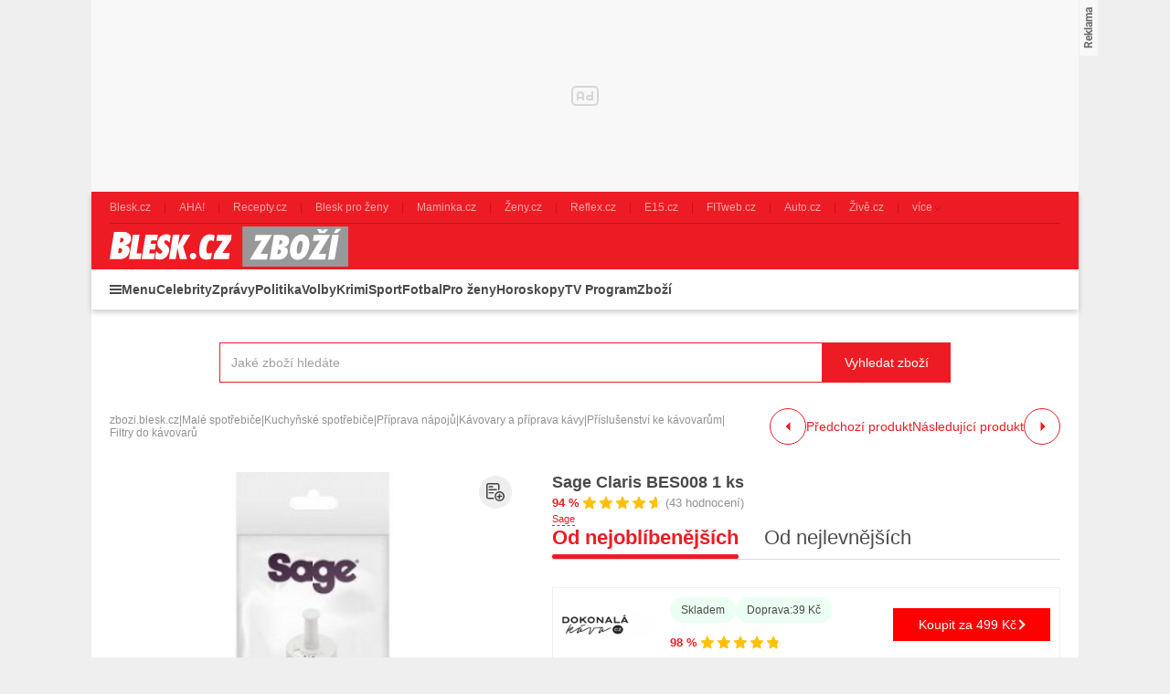

--- FILE ---
content_type: text/html; charset=UTF-8
request_url: https://zbozi.blesk.cz/sage-claris-bes008-1-ks-d1045207050
body_size: 47293
content:
<!DOCTYPE html>
<html lang="cs">

<head>
    <script>
        window.didomiOnReady = window.didomiOnReady || [];
        window.dataLayer = window.dataLayer || [];
    </script>

    <script>
        window.dataLayer.push(
            {
    "app": {
        "service": {
            "name": "Zboží Blesk",
                "environment": "responsive",
                    },
        "systemId": "blesk"
    }
}
,
            {
                "page": {
                    "type": "productDetail",
                    "layoutId": "zbozi_product_2022_10_05"
                }
            },
            {
                "products": {
                    "id": "1045207050",
                    "name": "Sage Claris BES008 1 ks",
                    "category": {
                        "id": "941|1015|7123|6749|6869|6202",
                        "name": "Malé spotřebiče|Kuchyňské spotřebiče|Příprava nápojů|Kávovary a příprava kávy|Příslušenství ke kávovarům|Filtry do kávovarů"
                    },
                    "brand": "Sage",
                    "value": "323",
                    "_clear": true
                }
            },
            {
    "user": {
    "loginStatus": "anonymous",
        "internal": false
    }
}        );
    </script>

        <script type="application/ld+json">[{"@context":"https:\/\/schema.org","@type":"WebSite","url":"https:\/\/zbozi.blesk.cz\/","potentialAction":{"@type":"SearchAction","query-input":"required name=search_term_string","target":{"@type":"EntryPoint","urlTemplate":"https:\/\/zbozi.blesk.cz\/hledat?search={search_term_string}"}}},{"@context":"https:\/\/schema.org\/","@type":"Product","name":"Sage Claris BES008 1 ks","description":"Sh\u00e1n\u00edte Sage Claris BES008 1 ks? D\u00edky Zbozi.Blesk.cz m\u016f\u017eete koupit Sage Claris BES008 1 ks levn\u011b, ji\u017e od 323 K\u010d.","offers":{"@type":"AggregateOffer","priceCurrency":"CZK","offerCount":23,"lowPrice":323,"highPrice":499,"offers":{"@type":"Offer","url":"https:\/\/zbozi.blesk.cz\/sage-claris-bes008-1-ks-d1045207050","priceCurrency":"CZK","price":499,"itemCondition":"https:\/\/schema.org\/NewCondition","availability":"https:\/\/schema.org\/InStock"}},"image":"https:\/\/im9.cz\/iR\/importprodukt-orig\/9f6\/9f6ff75decb42911cdfc419646a16951--mm1000x1000.jpg"}]</script>
    <script type="application/javascript">
        window.__cncPageDefinition = window.__cncPageDefinition || {};

        window.__cncPageDefinition.browserEngine = 'SSR';

        window.__cncPageDefinition.site = 'zbozi_blesk';
        window.__cncPageDefinition.template = 'article';
        window.__cncPageDefinition.webType = 'responsive';
        window.__cncPageDefinition.forceArea = 'ostatni';
        window.__cncPageDefinition.responsiveBreakpoint = 1080;
        window.__cncPageDefinition.keywords = [];
    </script>
        <script id="cnc_cpex_cmp" src="https://cdn.cpex.cz/cmp/v2/cpex-cmp.min.js" async="async"></script>

    <script id="cnc_gpt" src="https://securepubads.g.doubleclick.net/tag/js/gpt.js" async="async"></script>
    <script id="cnc_cpex_prebid_settings" src="//ads.rubiconproject.com/prebid/22918_zboziblesk.js" async="async"></script>
    <script id="cnc_wrapper" type="application/javascript" src="//w.cncenter.cz/cnc-wrapper.min.js" async="async"></script>

    <script type="text/javascript">
        var pp_gemius_use_cmp = true;
        var pp_gemius_identifier = '.Xnlb2d15eT8wOL0TDWcsfVnj_6RDk9rQvHEBlxf0v..o7';
        // lines below shouldn't be edited
        function gemius_pending(i) { window[i] = window[i] || function() {var x = window[i+'_pdata'] = window[i+'_pdata'] || []; x[x.length]=arguments;};};gemius_pending('gemius_hit'); gemius_pending('gemius_event'); gemius_pending('pp_gemius_hit'); gemius_pending('pp_gemius_event');(function(d,t) {try {var gt=d.createElement(t),s=d.getElementsByTagName(t)[0],l='http'+((location.protocol=='https:')?'s':''); gt.setAttribute('async','async');gt.setAttribute('defer','defer'); gt.src=l+'://spir.hit.gemius.pl/xgemius.js'; s.parentNode.insertBefore(gt,s);} catch (e) {}})(document,'script');
    </script>

    <script>
                window.didomiOnReady.push(function (Didomi) {
            (function(w,d,s,l,i){w[l]=w[l]||[];w[l].push({'gtm.start':
                    new Date().getTime(),event:'gtm.js'});var f=d.getElementsByTagName(s)[0],
                j=d.createElement(s),dl=l!='dataLayer'?'&l='+l:'';j.async=true;j.src=
                'https://www.googletagmanager.com/gtm.js?id='+i+dl;f.parentNode.insertBefore(j,f);
            })(window,document,'script','dataLayer','GTM-58FQVS');
        });
    </script>

    <meta charset="UTF-8">
    <meta name="viewport" content="width=device-width, initial-scale=1">

    <title>Filtry do kávovarů – Sage Claris BES008 1 ks</title>

    <link rel="preconnect" href="https://www.googletagmanager.com">
    <link rel="dns-prefetch" href="https://www.googletagmanager.com">

            <link rel="stylesheet" href="/build/product.6a4b0984.css">
    <link rel="stylesheet" href="/build/main.9f665636.css">

    
                    <link rel="canonical" href="https://zbozi.blesk.cz/sage-claris-bes008-1-ks-d1045207050">
        
    
        <link rel="apple-touch-icon" sizes="180x180" href="/favicons/apple-touch-icon.png?v=1">
<link rel="icon" type="image/png" sizes="32x32" href="/favicons/favicon-32x32.png?v=1">
<link rel="icon" type="image/png" sizes="16x16" href="/favicons/favicon-16x16.png?v=1">
<link rel="manifest" href="/favicons/site.webmanifest?v=1">
<link rel="mask-icon" href="/favicons/safari-pinned-tab.svg?v=1" color="#ed1c24">
<meta name="msapplication-TileColor" content="#ed1c24">
<meta name="msapplication-config" content="/favicons/browserconfig.xml?v=1">
<meta name="theme-color" content="#ed1c24">
<meta name="apple-mobile-web-app-title" content="Blesk.cz">
<meta name="application-name" content="Blesk.cz">
<meta name="msapplication-TileImage" content="/favicons/mstile-144x144.png?v=10"><meta property="twitter:card" content="summary_large_image">

<meta property="og:title" content="Filtry do kávovarů – Sage Claris BES008 1 ks">
    <meta property="twitter:title" content="Filtry do kávovarů – Sage Claris BES008 1 ks">
<meta name="description" content="Sháníte Sage Claris BES008 1 ks? Díky Zbozi.Blesk.cz můžete koupit Sage Claris BES008 1 ks levně, již od 323 Kč.">
    <meta property="og:description" content="Sháníte Sage Claris BES008 1 ks? Díky Zbozi.Blesk.cz můžete koupit Sage Claris BES008 1 ks levně, již od 323 Kč.">
    <meta property="twitter:description" content="Sháníte Sage Claris BES008 1 ks? Díky Zbozi.Blesk.cz můžete koupit Sage Claris BES008 1 ks levně, již od 323 Kč.">
<meta property="og:image" content="https://im9.cz/iR/importprodukt-orig/9f6/9f6ff75decb42911cdfc419646a16951--mm800x800.jpg">
<meta property="twitter:image" content="https://im9.cz/iR/importprodukt-orig/9f6/9f6ff75decb42911cdfc419646a16951--mm800x800.jpg">
<meta property="og:locale" content="cs_CZ">
<meta property="og:type" content="website">
    <meta property="og:url" content="https://zbozi.blesk.cz/sage-claris-bes008-1-ks-d1045207050">
<meta property="og:site_name" content="Zbozi.Blesk.cz">
<meta name="google-site-verification" content="RBZa78IWa97aoX4EfBUaX79Vcc2GvhS6PfHQ1Z4DSO4"/>

</head>


<body class=" body-product-detail-page">
<!-- Google Tag Manager (noscript) -->
<noscript><iframe src="https://www.googletagmanager.com/ns.html?id=GTM-58FQVS" height="0" width="0" style="display:none;visibility:hidden"></iframe></noscript>
<!-- End Google Tag Manager (noscript) -->
<script>
    window.didomiOnReady.push(function (Didomi) {
        window.dataLayer.push({'event': 'page_body'});
        window.dataLayer.push({'event': 'page_ready'});
    });
</script>

<div class="hide-mobile">
    <div id="cnc_branding_creative_wrapper" class="advertising-leaderboard">
    <div class="cnc-ads cnc-ads--leaderboard">
        <div class="cnc-ads__within" id="cnc_leaderboard_1"></div>
    </div>
</div>


</div>

<div class="page-wrapper">

        <header class="page-header js-page-header">
    <div class="page-header__content">
        
                <div class="related-sites js-related-sites">
            <a class="related-sites__item" href="https://www.blesk.cz" target="_blank" rel="noreferrer noopener">
            <span class="related-sites__item-desc">Blesk.cz</span>
        </a>
            <a class="related-sites__item" href="https://www.ahaonline.cz" target="_blank" rel="noreferrer noopener">
            <span class="related-sites__item-desc">AHA!</span>
        </a>
            <a class="related-sites__item" href="https://www.recepty.cz" target="_blank" rel="noreferrer noopener">
            <span class="related-sites__item-desc">Recepty.cz</span>
        </a>
            <a class="related-sites__item" href="https://prozeny.blesk.cz" target="_blank" rel="noreferrer noopener">
            <span class="related-sites__item-desc">Blesk pro ženy</span>
        </a>
            <a class="related-sites__item" href="https://www.maminka.cz" target="_blank" rel="noreferrer noopener">
            <span class="related-sites__item-desc">Maminka.cz</span>
        </a>
            <a class="related-sites__item" href="https://www.zeny.cz" target="_blank" rel="noreferrer noopener">
            <span class="related-sites__item-desc">Ženy.cz</span>
        </a>
            <a class="related-sites__item" href="https://www.reflex.cz" target="_blank" rel="noreferrer noopener">
            <span class="related-sites__item-desc">Reflex.cz</span>
        </a>
            <a class="related-sites__item" href="https://www.e15.cz" target="_blank" rel="noreferrer noopener">
            <span class="related-sites__item-desc">E15.cz</span>
        </a>
            <a class="related-sites__item" href="https://www.fitweb.cz" target="_blank" rel="noreferrer noopener">
            <span class="related-sites__item-desc">FITweb.cz</span>
        </a>
            <a class="related-sites__item" href="https://www.auto.cz" target="_blank" rel="noreferrer noopener">
            <span class="related-sites__item-desc">Auto.cz</span>
        </a>
            <a class="related-sites__item" href="https://www.zive.cz" target="_blank" rel="noreferrer noopener">
            <span class="related-sites__item-desc">Živě.cz</span>
        </a>
        <div class="related-sites__item related-sites__item--with-sublist">
        <span class="related-sites__item-desc">více</span>
        <div class="related-sites__sublist">
                            <a class="related-sites__subitem" href="https://www.abicko.cz" target="_blank" rel="noreferrer noopener">Ábíčko.cz</a>
                            <a class="related-sites__subitem" href="https://www.autorevue.cz" target="_blank" rel="noreferrer noopener">AutoRevue.cz</a>
                            <a class="related-sites__subitem" href="https://avmania.zive.cz" target="_blank" rel="noreferrer noopener">AVmania.cz</a>
                            <a class="related-sites__subitem" href="https://digiarena.zive.cz" target="_blank" rel="noreferrer noopener">DIGIarena.cz</a>
                            <a class="related-sites__subitem" href="https://doupe.zive.cz" target="_blank" rel="noreferrer noopener">Doupě.cz</a>
                            <a class="related-sites__subitem" href="https://www.isport.cz" target="_blank" rel="noreferrer noopener">iSport.cz</a>
                            <a class="related-sites__subitem" href="https://mobilmania.zive.cz" target="_blank" rel="noreferrer noopener">MobilMania.cz</a>
                            <a class="related-sites__subitem" href="https://sportrevue.isport.blesk.cz" target="_blank" rel="noreferrer noopener">SportRevue.cz</a>
                            <a class="related-sites__subitem" href="https://sazkaeleague.cz" target="_blank" rel="noreferrer noopener">Sazka eLEAGUE</a>
                    </div>
    </div>
</div>

        
        <div class="page-header-basic js-page-header-basic">
            
                        <div class="group-cover-opener js-group-cover-opener">
    <span class="is-hidden">Zobrazit/skrýt menu</span>
</div>            
                        <a class="page-logo page-logo--header" href="https://zbozi.blesk.cz/">
    <img class="page-logo__image" src="/build/images/style/logo.8bf870ec.svg" alt="Logo Blesk.cz">
    <span class="is-hidden">Titulní strana Zboží Blesk</span>
</a>            
                                
        </div>
        
        <div class="page-header-ribbon js-page-header-ribbon">
            
                        <nav class="menu-2">
    <ul class="menu-2__list menu-2__list--1">
        <li class="menu-2__item menu-2__item--1">
            <span class="menu-2__link menu-2__link--1 menu-2__link--menu js-group-cover-opener" title="Menu">Menu</span>
        </li>
                    <li class="menu-2__item menu-2__item--1">
                <a class="menu-2__link menu-2__link--1" href="https://www.blesk.cz/celebrity" title="Celebrity">Celebrity</a>
            </li>
                    <li class="menu-2__item menu-2__item--1">
                <a class="menu-2__link menu-2__link--1" href="https://www.blesk.cz/zpravy" title="Zprávy">Zprávy</a>
            </li>
                    <li class="menu-2__item menu-2__item--1">
                <a class="menu-2__link menu-2__link--1" href="https://www.blesk.cz/zpravy/politika" title="Politika">Politika</a>
            </li>
                    <li class="menu-2__item menu-2__item--1">
                <a class="menu-2__link menu-2__link--1" href="https://www.blesk.cz/volby" title="Volby">Volby</a>
            </li>
                    <li class="menu-2__item menu-2__item--1">
                <a class="menu-2__link menu-2__link--1" href="https://www.blesk.cz/zpravy/krimi" title="Krimi">Krimi</a>
            </li>
                    <li class="menu-2__item menu-2__item--1">
                <a class="menu-2__link menu-2__link--1" href="https://isport.blesk.cz/blesksport" title="Sport">Sport</a>
            </li>
                    <li class="menu-2__item menu-2__item--1">
                <a class="menu-2__link menu-2__link--1" href="https://isport.blesk.cz/fotbal" title="Fotbal">Fotbal</a>
            </li>
                    <li class="menu-2__item menu-2__item--1">
                <a class="menu-2__link menu-2__link--1" href="https://prozeny.blesk.cz/" title="Pro ženy">Pro ženy</a>
            </li>
                    <li class="menu-2__item menu-2__item--1">
                <a class="menu-2__link menu-2__link--1" href="https://horoskopy.blesk.cz/" title="Horoskopy">Horoskopy</a>
            </li>
                    <li class="menu-2__item menu-2__item--1">
                <a class="menu-2__link menu-2__link--1" href="https://tvprogram.blesk.cz/" title="TV Program">TV Program</a>
            </li>
                    <li class="menu-2__item menu-2__item--1">
                <a class="menu-2__link menu-2__link--1" href="https://zbozi.blesk.cz/" title="Zboží">Zboží</a>
            </li>
            </ul>
</nav>    
                            <div class="searchbox searchbox--page-header-basic js-product-searchbox">
        <form class="searchbox__form js-sb-form" action="/hledat" method="POST">
            <div class="searchbox__content">
    <div class="searchbox__close js-sb-close">
        <span class="searchbox__close-desc">Zavřít</span>
        <span class="searchbox__close-icon"></span>
    </div>

    <div class="searchbox__main">
        <input class="searchbox__entry js-sb-product-search js-sb-product-search-header"
               type="text" placeholder="Jaké zboží hledáte" name="search" autocomplete="off"
               data-search-url="/ajax/load-product-suggestions"
               data-category=""
        >
        <div class="button button--primary button--medium searchbox__button-2 js-sb-mob-button"></div>
                    <div class="searchbox-suggestions js-sb-product-suggestions js-sb-product-suggestions-header"
                 style="display: none"></div>
                <div class="searchbox__help searchbox__help--2">
            <div class="searchbox__help-cover"></div>
            <div class="searchbox__help-content">
                <div class="searchbox__help-info">
                            <span class="searchbox__help-info-headline">
                                Napište co hledáte
                            </span>
                    <span class="searchbox__help-info-desc">
                                Nyní napište jaké zboží hledáte a po té klikněte na tlačítko &quot;Vyhledat zboží&quot;
                            </span>
                </div>
                <span class="searchbox__help-close js-searchbox-help-close"></span>
            </div>
        </div>
    </div>

</div>
    <button class="button button--primary button--medium searchbox__button js-sb-submit-button"
            data-search-url="https://zbozi.blesk.cz/hledat"
    >
        <span class="searchbox__button-desc">Vyhledat zboží</span>
    </button>

        </form>
    </div>
        
        </div>
    
    </div>
</header>
    <div class="page-content page-content--product-detail-page js-page-content">

        <div class="group-cover js-group-cover">
                        <div class="group-universal">
    <div class="group-universal__header">
                <a class="page-logo page-logo--group-universal" href="https://zbozi.blesk.cz/">
    <img class="page-logo__image" src="/build/images/style/logo.8bf870ec.svg" alt="Logo Blesk.cz">
    <span class="is-hidden">Titulní strana Zboží Blesk</span>
</a>                <span class="group-universal__button-close js-group-cover-opener"></span>
                <div class="searchbox-2">
    <form class="searchbox-2__form" action="/hledat" method="get">
        <input class="searchbox-2__entry" type="text" placeholder="Jaké zboží hledáte?" name="search">
        <button class="searchbox-2__button">
            <span class="searchbox-2__button-desc">Hledat</span>
        </button>
    </form>
</div>    </div>
    
    <div class="group-universal__content">
                
<nav class="menu-4">
    <div class="menu-4__section">
                    <div class="menu-4__block">
    <strong class="menu-4__block-headline">
                    <a class="menu-4__block-name" href="https://www.blesk.cz/zpravy">
                Zprávy
            </a>
            </strong>
    <ul class="menu-4__list">
                    <li class="menu-4__item">
                <a class="menu-4__link" href="https://www.blesk.cz/koronavirus">Koronavirus</a>
            </li>
                    <li class="menu-4__item">
                <a class="menu-4__link" href="https://www.blesk.cz/zpravy/udalosti">Česko</a>
            </li>
                    <li class="menu-4__item">
                <a class="menu-4__link" href="https://www.blesk.cz/zpravy/politika">Politika</a>
            </li>
                    <li class="menu-4__item">
                <a class="menu-4__link" href="https://www.blesk.cz/zpravy/krimi">Krimi</a>
            </li>
                    <li class="menu-4__item">
                <a class="menu-4__link" href="https://www.blesk.cz/zpravy/svet">Svět</a>
            </li>
                    <li class="menu-4__item">
                <a class="menu-4__link" href="https://www.blesk.cz/regiony">Regiony</a>
            </li>
                    <li class="menu-4__item">
                <a class="menu-4__link" href="https://www.blesk.cz/kategorie/32/pribehy">Příběhy</a>
            </li>
                    <li class="menu-4__item">
                <a class="menu-4__link" href="https://www.blesk.cz/epicentrum">Epicentrum</a>
            </li>
                    <li class="menu-4__item">
                <a class="menu-4__link" href="https://www.blesk.cz/kategorie/5399/domaci-ekonomka">Finance</a>
            </li>
                    <li class="menu-4__item">
                <a class="menu-4__link" href="https://www.blesk.cz/kategorie/5435/kultura">Kultura</a>
            </li>
                    <li class="menu-4__item">
                <a class="menu-4__link" href="https://pocasi.blesk.cz/">Počasí</a>
            </li>
                    <li class="menu-4__item">
                <a class="menu-4__link" href="https://www.blesk.cz/volby">Volby</a>
            </li>
                    <li class="menu-4__item">
                <a class="menu-4__link" href="https://www.blesk.cz/tlapky">Blesk Tlapky</a>
            </li>
                    <li class="menu-4__item">
                <a class="menu-4__link" href="https://www.blesk.cz/kategorie/2982/zdravi">Zdraví</a>
            </li>
                    <li class="menu-4__item">
                <a class="menu-4__link" href="https://www.blesk.cz/ordinace">Blesk Ordinace</a>
            </li>
                    <li class="menu-4__item">
                <a class="menu-4__link" href="https://www.blesk.cz/testy">Testy Blesku</a>
            </li>
                    <li class="menu-4__item">
                <a class="menu-4__link" href="https://www.blesk.cz/tag/Blesk%20Podcast/1">Blesk Podcasty</a>
            </li>
            </ul>
</div>
            </div>
    <div class="menu-4__section">
                    <div class="menu-4__block">
    <strong class="menu-4__block-headline">
                    <a class="menu-4__block-name" href="https://www.blesk.cz/celebrity">
                Celebrity
            </a>
            </strong>
    <ul class="menu-4__list">
                    <li class="menu-4__item">
                <a class="menu-4__link" href="https://www.blesk.cz/celebrity/ceske">České celebrity</a>
            </li>
                    <li class="menu-4__item">
                <a class="menu-4__link" href="https://www.blesk.cz/festival-karlovy-vary">MFF Karlovy Vary</a>
            </li>
                    <li class="menu-4__item">
                <a class="menu-4__link" href="https://www.blesk.cz/celebrity/svetove">Světové celebrity</a>
            </li>
                    <li class="menu-4__item">
                <a class="menu-4__link" href="https://www.blesk.cz/celebrity/kralovske-rodiny">Královské rodiny</a>
            </li>
                    <li class="menu-4__item">
                <a class="menu-4__link" href="https://www.blesk.cz/celebrity/modni-policie">Módní policie</a>
            </li>
                    <li class="menu-4__item">
                <a class="menu-4__link" href="https://www.blesk.cz/serialy-film-kino-tv">TV, film a seriály</a>
            </li>
                    <li class="menu-4__item">
                <a class="menu-4__link" href="https://www.blesk.cz/kategorie/7997/ina-t">Ina T.</a>
            </li>
            </ul>
</div>
                    <div class="menu-4__block">
    <strong class="menu-4__block-headline">
                    <a class="menu-4__block-name" href="https://prozeny.blesk.cz/">
                Pro ženy
            </a>
            </strong>
    <ul class="menu-4__list">
                    <li class="menu-4__item">
                <a class="menu-4__link" href="https://prozeny.blesk.cz/kategorie/313/laska-a-vztahy">Láska a vztahy</a>
            </li>
                    <li class="menu-4__item">
                <a class="menu-4__link" href="https://prozeny.blesk.cz/trendy">Móda a trendy</a>
            </li>
                    <li class="menu-4__item">
                <a class="menu-4__link" href="https://prozeny.blesk.cz/kategorie/323/pribehy">Příběhy</a>
            </li>
                    <li class="menu-4__item">
                <a class="menu-4__link" href="https://horoskopy.blesk.cz/">Horoskopy</a>
            </li>
                    <li class="menu-4__item">
                <a class="menu-4__link" href="https://prozeny.blesk.cz/jak-zhubnout">Jak zhubnout</a>
            </li>
                    <li class="menu-4__item">
                <a class="menu-4__link" href="https://tv.prozeny.blesk.cz/kanal/5236/zdravi">Zdraví</a>
            </li>
                    <li class="menu-4__item">
                <a class="menu-4__link" href="https://www.recepty.cz/">Recepty</a>
            </li>
            </ul>
</div>
            </div>
    <div class="menu-4__section">
                    <div class="menu-4__block">
    <strong class="menu-4__block-headline">
                    <a class="menu-4__block-name" href="https://isport.blesk.cz/blesksport">
                Sport
            </a>
            </strong>
    <ul class="menu-4__list">
                    <li class="menu-4__item">
                <a class="menu-4__link" href="https://isport.blesk.cz/fotbal">Fotbal</a>
            </li>
                    <li class="menu-4__item">
                <a class="menu-4__link" href="https://isport.blesk.cz/1-liga">FORTUNA:LIGA</a>
            </li>
                    <li class="menu-4__item">
                <a class="menu-4__link" href="https://isport.blesk.cz/hokej">Hokej</a>
            </li>
                    <li class="menu-4__item">
                <a class="menu-4__link" href="https://isport.blesk.cz/tenis">Tenis</a>
            </li>
                    <li class="menu-4__item">
                <a class="menu-4__link" href="https://isport.blesk.cz/kategorie/5525/mma">MMA</a>
            </li>
                    <li class="menu-4__item">
                <a class="menu-4__link" href="https://isport.blesk.cz/vysledky">Výsledky</a>
            </li>
                    <li class="menu-4__item">
                <a class="menu-4__link" href="https://isport.blesk.cz/blesksport">Blesk sport</a>
            </li>
                    <li class="menu-4__item">
                <a class="menu-4__link" href="https://isport.blesk.cz/podcasty">Podcasty</a>
            </li>
                    <li class="menu-4__item">
                <a class="menu-4__link" href="https://fotbalove-prestupy.isport.blesk.cz/">Fotbalové přestupy</a>
            </li>
                    <li class="menu-4__item">
                <a class="menu-4__link" href="https://isport.blesk.cz/vysledky">Online přenosy</a>
            </li>
            </ul>
</div>
                    <div class="menu-4__block">
    <strong class="menu-4__block-headline">
                    <a class="menu-4__block-name" href="https://tv.blesk.cz/">
                Blesk TV
            </a>
            </strong>
    <ul class="menu-4__list">
                    <li class="menu-4__item">
                <a class="menu-4__link" href="https://tv.blesk.cz/kanal/5262/top-sledovane">TOP sledované</a>
            </li>
                    <li class="menu-4__item">
                <a class="menu-4__link" href="https://tv.blesk.cz/kanal/4075/celebrity">Celebrity</a>
            </li>
                    <li class="menu-4__item">
                <a class="menu-4__link" href="https://tv.blesk.cz/kanal/5255/zpravy-a-publicistika">Zprávy</a>
            </li>
                    <li class="menu-4__item">
                <a class="menu-4__link" href="https://tv.blesk.cz/kanal/6589/zabava">Zábava</a>
            </li>
                    <li class="menu-4__item">
                <a class="menu-4__link" href="https://tv.blesk.cz/kanal/5622/s-prezidentem-v-lanech">S prezidentem v Lánech</a>
            </li>
                    <li class="menu-4__item">
                <a class="menu-4__link" href="https://tv.isport.blesk.cz/">Sport</a>
            </li>
                    <li class="menu-4__item">
                <a class="menu-4__link" href="https://tv.isport.blesk.cz/fortuna-liga">Fortuna:Liga</a>
            </li>
                    <li class="menu-4__item">
                <a class="menu-4__link" href="https://tv.prozeny.blesk.cz/">Pro ženy</a>
            </li>
                    <li class="menu-4__item">
                <a class="menu-4__link" href="https://tv.isport.blesk.cz/kanal/7926/karlos-show">Karlos show</a>
            </li>
                    <li class="menu-4__item">
                <a class="menu-4__link" href="https://prozeny.blesk.cz/branky-body-kokoti">Branky body kokoti</a>
            </li>
            </ul>
</div>
            </div>
    <div class="menu-4__section">
                    <div class="menu-4__block">
    <strong class="menu-4__block-headline">
                    <span class="menu-4__block-name">Ostatní</span>
            </strong>
    <ul class="menu-4__list">
                    <li class="menu-4__item">
                <a class="menu-4__link" href="https://www.blesk.cz/praha">Praha</a>
            </li>
                    <li class="menu-4__item">
                <a class="menu-4__link" href="https://www.blesk.cz/brno">Brno</a>
            </li>
                    <li class="menu-4__item">
                <a class="menu-4__link" href="https://www.blesk.cz/ostrava">Ostrava</a>
            </li>
                    <li class="menu-4__item">
                <a class="menu-4__link" href="https://www.blesk.cz/plzen">Plzeň</a>
            </li>
                    <li class="menu-4__item">
                <a class="menu-4__link" href="https://www.blesk.cz/ombudsman">Ombudsman</a>
            </li>
                    <li class="menu-4__item">
                <a class="menu-4__link" href="https://www.blesk.cz/hobby">Hobby</a>
            </li>
                    <li class="menu-4__item">
                <a class="menu-4__link" href="https://www.blesk.cz/testy">Testy Blesku</a>
            </li>
                    <li class="menu-4__item">
                <a class="menu-4__link" href="https://www.blesk.cz/radce">Rádce</a>
            </li>
                    <li class="menu-4__item">
                <a class="menu-4__link" href="https://www.blesk.cz/kategorie/7094/dum-a-byt">Dům a byt</a>
            </li>
                    <li class="menu-4__item">
                <a class="menu-4__link" href="https://www.blesk.cz/kategorie/7095/zahrada">Zahrada</a>
            </li>
                    <li class="menu-4__item">
                <a class="menu-4__link" href="https://www.blesk.cz/kategorie/7096/pro-chovatele">Pro chovatele</a>
            </li>
                    <li class="menu-4__item">
                <a class="menu-4__link" href="https://prozeny.blesk.cz/testovanisbpz">Testujeme s BPŽ</a>
            </li>
                    <li class="menu-4__item">
                <a class="menu-4__link" href="https://tvprogram.blesk.cz/">TV program</a>
            </li>
                    <li class="menu-4__item">
                <a class="menu-4__link" href="https://www.auto.cz/">Auto-moto</a>
            </li>
                    <li class="menu-4__item">
                <a class="menu-4__link" href="https://www.blesk.cz/bydleni">Bydlení</a>
            </li>
                    <li class="menu-4__item">
                <a class="menu-4__link" href="https://promuze.blesk.cz/">Blesk pro muže</a>
            </li>
                    <li class="menu-4__item">
                <a class="menu-4__link" href="https://www.blesk.cz/digital">Technologie</a>
            </li>
                    <li class="menu-4__item">
                <a class="menu-4__link" href="https://www.blesk.cz/cestovani">Cestování</a>
            </li>
            </ul>
</div>
            </div>
</nav>                <nav class="special-links special-links--group-universal-1">
                                        <a class="special-links__link special-links__link--premium" href="https://www.blesk.cz/premium" title="Premium" target="_blank" rel="noopener noreferrer">
                        <span class="special-links__link-desc">Premium</span>
        </a>
                                        <a class="special-links__link special-links__link--standard" href="https://www.ikiosek.cz/blesk#_ga=2.170311200.1496440074.1676540621-418086938.1626080748" title="iKiosek" target="_blank" rel="noopener noreferrer">
                            <img class="special-links__link-image" src="/build/images/style/icons/basket.c0d13a4b.svg" alt="iKiosek">
                        <span class="special-links__link-desc">iKiosek</span>
        </a>
    </nav>                <nav class="special-links special-links--group-universal-2">
                                        <a class="special-links__link special-links__link--standard" href="https://bleskmobil.blesk.cz/" title="BLESKmobil" target="_blank" rel="noopener noreferrer">
                            <img class="special-links__link-image" src="/build/images/style/icons/logo-blesk-mobil.5e3084a0.png" alt="BLESKmobil">
                        <span class="special-links__link-desc">BLESKmobil</span>
        </a>
                                        <a class="special-links__link special-links__link--standard" href="https://blesk.cz/ombudsman" title="Blesk ombudsman" target="_blank" rel="noopener noreferrer">
                            <img class="special-links__link-image" src="/build/images/style/icons/logo-blesk-ombudsman.bc772a39.png" alt="Blesk ombudsman">
                        <span class="special-links__link-desc">Blesk ombudsman</span>
        </a>
                                        <a class="special-links__link special-links__link--standard" href="https://www.blesk.cz/ordinace" title="Blesk ordinace" target="_blank" rel="noopener noreferrer">
                            <img class="special-links__link-image" src="/build/images/style/icons/logo-blesk-ordinace.73e6d5f1.png" alt="Blesk ordinace">
                        <span class="special-links__link-desc">Blesk ordinace</span>
        </a>
                                        <a class="special-links__link special-links__link--standard" href="https://jarmark.blesk.cz/" title="Blesk jarmark" target="_blank" rel="noopener noreferrer">
                            <img class="special-links__link-image" src="/build/images/style/icons/logo-blesk-jarmark.bda7aab5.png" alt="Blesk jarmark">
                        <span class="special-links__link-desc">Blesk jarmark</span>
        </a>
                                        <a class="special-links__link special-links__link--standard" href="https://www.blesk.cz/testy" title="Testy blesku" target="_blank" rel="noopener noreferrer">
                            <img class="special-links__link-image" src="/build/images/style/icons/logo-blesk-testy.14dd127f.png" alt="Testy blesku">
                        <span class="special-links__link-desc">Testy blesku</span>
        </a>
                                        <a class="special-links__link special-links__link--standard" href="https://www.blesk.cz/srdce-pro-vas" title="Srdce pro vás" target="_blank" rel="noopener noreferrer">
                            <img class="special-links__link-image" src="/build/images/style/icons/logo-srdce-pro-vas.6e7a8a6c.png" alt="Srdce pro vás">
                        <span class="special-links__link-desc">Srdce pro vás</span>
        </a>
    </nav>    </div>
    
    <div class="group-universal__footer">
                <div class="socials socials--group-universal">
    <strong class="socials__headline">Sledujte nás:</strong>
    <div class="socials__list">
                    <a class="socials__link socials__link--facebook" href="https://www.facebook.com/Blesk.cz" target="_blank" title="Facebook">
                <span class="is-hidden">Facebook</span>
            </a>
                    <a class="socials__link socials__link--instagram" href="https://www.instagram.com/blesk.cz" target="_blank" title="Instagram">
                <span class="is-hidden">Instagram</span>
            </a>
                    <a class="socials__link socials__link--twitter" href="https://twitter.com/Blesk24" target="_blank" title="Twitter">
                <span class="is-hidden">Twitter</span>
            </a>
                    <a class="socials__link socials__link--telegram" href="https://t.me/bleskcz" target="_blank" title="Telegram">
                <span class="is-hidden">Telegram</span>
            </a>
            </div>
</div>                <div class="quick-contact quick-contact--group-universal">
    <a class="quick-contact__link quick-contact__link--email" href="mailto:tip@blesk.cz">tip@blesk.cz</a>
    |
    <a class="quick-contact__link quick-contact__link--tel" href="tel:724249000">724 249 000</a>
</div>    </div>
</div>        </div>

                <main class="page-main">
                <div class="inner">

        <div class="gap-element-small-spaced width-medium">
                <div class="searchbox js-product-searchbox">
        <form class="searchbox__form js-sb-form" action="/hledat" method="POST">
            <div class="searchbox__content">
    <div class="searchbox__close js-sb-close">
        <span class="searchbox__close-desc">Zavřít</span>
        <span class="searchbox__close-icon"></span>
    </div>

    <div class="searchbox__main">
        <input class="searchbox__entry js-sb-product-search "
               type="text" placeholder="Jaké zboží hledáte" name="search" autocomplete="off"
               data-search-url="/ajax/load-product-suggestions"
               data-category="filtry-do-kavovaru"
        >
        <div class="button button--primary button--medium searchbox__button-2 js-sb-mob-button"></div>
                    <div class="searchbox-suggestions js-sb-product-suggestions "
                 style="display: none"></div>
                <div class="searchbox__help searchbox__help--2">
            <div class="searchbox__help-cover"></div>
            <div class="searchbox__help-content">
                <div class="searchbox__help-info">
                            <span class="searchbox__help-info-headline">
                                Napište co hledáte
                            </span>
                    <span class="searchbox__help-info-desc">
                                Nyní napište jaké zboží hledáte a po té klikněte na tlačítko &quot;Vyhledat zboží&quot;
                            </span>
                </div>
                <span class="searchbox__help-close js-searchbox-help-close"></span>
            </div>
        </div>
    </div>

</div>
    <button class="button button--primary button--medium searchbox__button js-sb-submit-button"
            data-search-url="https://zbozi.blesk.cz/hledat"
    >
        <span class="searchbox__button-desc">Vyhledat zboží</span>
    </button>

        </form>
    </div>
        </div>

        <div class="gap-element">
            <div class="product-detail-top">

                                <div class="breadcrumbs breadcrumbs--product-detail">
    <a class="breadcrumbs__item breadcrumbs__item--link"
       href='/'
                            data-track-click="{&quot;event&quot;:&quot;clickTo_navigation&quot;,&quot;menu&quot;:{&quot;type&quot;:&quot;breadcrumbs&quot;,&quot;section&quot;:&quot;zbozi.blesk.cz&quot;},&quot;link&quot;:{&quot;text&quot;:&quot;zbozi.blesk.cz&quot;,&quot;url&quot;:&quot;https:\/\/zbozi.blesk.cz\/&quot;}}"
                >
        zbozi.blesk.cz
    </a>
            <span class="breadcrumbs__separator">|</span>
        <a class="breadcrumbs__item breadcrumbs__item--link"
           href="/male-spotrebice"
                                           data-track-click="{&quot;event&quot;:&quot;clickTo_navigation&quot;,&quot;menu&quot;:{&quot;type&quot;:&quot;breadcrumbs&quot;,&quot;section&quot;:&quot;Mal\u00e9 spot\u0159ebi\u010de&quot;},&quot;link&quot;:{&quot;text&quot;:&quot;Mal\u00e9 spot\u0159ebi\u010de&quot;,&quot;url&quot;:&quot;https:\/\/zbozi.blesk.cz\/male-spotrebice&quot;}}"
                    >
            Malé spotřebiče
        </a>
            <span class="breadcrumbs__separator">|</span>
        <a class="breadcrumbs__item breadcrumbs__item--link"
           href="/kuchynske-spotrebice"
                                           data-track-click="{&quot;event&quot;:&quot;clickTo_navigation&quot;,&quot;menu&quot;:{&quot;type&quot;:&quot;breadcrumbs&quot;,&quot;section&quot;:&quot;Kuchy\u0148sk\u00e9 spot\u0159ebi\u010de&quot;},&quot;link&quot;:{&quot;text&quot;:&quot;Kuchy\u0148sk\u00e9 spot\u0159ebi\u010de&quot;,&quot;url&quot;:&quot;https:\/\/zbozi.blesk.cz\/kuchynske-spotrebice&quot;}}"
                    >
            Kuchyňské spotřebiče
        </a>
            <span class="breadcrumbs__separator">|</span>
        <a class="breadcrumbs__item breadcrumbs__item--link"
           href="/priprava-napoju"
                                           data-track-click="{&quot;event&quot;:&quot;clickTo_navigation&quot;,&quot;menu&quot;:{&quot;type&quot;:&quot;breadcrumbs&quot;,&quot;section&quot;:&quot;P\u0159\u00edprava n\u00e1poj\u016f&quot;},&quot;link&quot;:{&quot;text&quot;:&quot;P\u0159\u00edprava n\u00e1poj\u016f&quot;,&quot;url&quot;:&quot;https:\/\/zbozi.blesk.cz\/priprava-napoju&quot;}}"
                    >
            Příprava nápojů
        </a>
            <span class="breadcrumbs__separator">|</span>
        <a class="breadcrumbs__item breadcrumbs__item--link"
           href="/kavovary-a-priprava-kavy"
                                           data-track-click="{&quot;event&quot;:&quot;clickTo_navigation&quot;,&quot;menu&quot;:{&quot;type&quot;:&quot;breadcrumbs&quot;,&quot;section&quot;:&quot;K\u00e1vovary a p\u0159\u00edprava k\u00e1vy&quot;},&quot;link&quot;:{&quot;text&quot;:&quot;K\u00e1vovary a p\u0159\u00edprava k\u00e1vy&quot;,&quot;url&quot;:&quot;https:\/\/zbozi.blesk.cz\/kavovary-a-priprava-kavy&quot;}}"
                    >
            Kávovary a příprava kávy
        </a>
            <span class="breadcrumbs__separator">|</span>
        <a class="breadcrumbs__item breadcrumbs__item--link"
           href="/prislusenstvi-ke-kavovarum-1"
                                           data-track-click="{&quot;event&quot;:&quot;clickTo_navigation&quot;,&quot;menu&quot;:{&quot;type&quot;:&quot;breadcrumbs&quot;,&quot;section&quot;:&quot;P\u0159\u00edslu\u0161enstv\u00ed ke k\u00e1vovar\u016fm&quot;},&quot;link&quot;:{&quot;text&quot;:&quot;P\u0159\u00edslu\u0161enstv\u00ed ke k\u00e1vovar\u016fm&quot;,&quot;url&quot;:&quot;https:\/\/zbozi.blesk.cz\/prislusenstvi-ke-kavovarum-1&quot;}}"
                    >
            Příslušenství ke kávovarům
        </a>
            <span class="breadcrumbs__separator">|</span>
        <a class="breadcrumbs__item breadcrumbs__item--link"
           href="/filtry-do-kavovaru"
                                           data-track-click="{&quot;event&quot;:&quot;clickTo_navigation&quot;,&quot;menu&quot;:{&quot;type&quot;:&quot;breadcrumbs&quot;,&quot;section&quot;:&quot;Filtry do k\u00e1vovar\u016f&quot;},&quot;link&quot;:{&quot;text&quot;:&quot;Filtry do k\u00e1vovar\u016f&quot;,&quot;url&quot;:&quot;https:\/\/zbozi.blesk.cz\/filtry-do-kavovaru&quot;}}"
                    >
            Filtry do kávovarů
        </a>
        </div>
                                                    <div class="product-detail-navigation">
                        <div class="product-detail-navigation__arrow product-detail-navigation__arrow--prev">
                                                        <a class="arrow arrow--prev" href="/d1045207050/previous"                                                data-track-click="{&quot;event&quot;:&quot;clickTo_content&quot;,&quot;clickTo&quot;:&quot;predchoziProdukt&quot;,&quot;link&quot;:{&quot;type&quot;:&quot;button&quot;,&quot;text&quot;:&quot;P\u0159edchoz\u00ed produkt&quot;,&quot;url&quot;:&quot;https:\/\/zbozi.blesk.cz\/d1045207050\/next&quot;}}"
                    >
    <span class="arrow__icon"></span>
            <span class="arrow__desc">
            Předchozí produkt
        </span>
    </a>                        </div>
                        <div class="product-detail-navigation__arrow product-detail-navigation__arrow--next">
                            <a class="arrow arrow--next" href="/d1045207050/next"                                                data-track-click="{&quot;event&quot;:&quot;clickTo_content&quot;,&quot;clickTo&quot;:&quot;nasledujiciProdukt&quot;,&quot;link&quot;:{&quot;type&quot;:&quot;button&quot;,&quot;text&quot;:&quot;N\u00e1sleduj\u00edc\u00ed produkt&quot;,&quot;url&quot;:&quot;https:\/\/zbozi.blesk.cz\/d1045207050\/next&quot;}}"
                    >
    <span class="arrow__icon"></span>
            <span class="arrow__desc">
            Následující produkt
        </span>
    </a>                        </div>
                    </div>
                
            </div>
        </div>

        <div class="product-detail-basic">
    <div class="product-detail-basic__block">

                <div class="hide-desktop product-detail-basic__part">
            <h1 class="product-detail-basic__headline">
            <a class="product-detail-basic__headline-link" href="https://zbozi.blesk.cz/exit?offer_id=5741687818&amp;product_id=1045207050&amp;target_url=https://exit.seznamzbozi.cz/dokonalakava-cz/5741687818/?z%3D2%26p%3D1"
                                    data-track-click="{&quot;event&quot;:&quot;clickTo_content&quot;,&quot;clickTo&quot;:&quot;doObchoduNazevProduktu&quot;,&quot;link&quot;:{&quot;type&quot;:&quot;text&quot;,&quot;text&quot;:&quot;Sage Claris BES008 1 ks&quot;,&quot;url&quot;:&quot;https:\/\/zbozi.blesk.cz\/exit?offer_id=5741687818&amp;product_id=1045207050&amp;target_url=https:\/\/exit.seznamzbozi.cz\/dokonalakava-cz\/5741687818\/?z%3D2%26p%3D1&quot;}}"
                        >
            Sage Claris BES008 1 ks
        </a>
    </h1>        </div>

                <div class="hide-desktop product-detail-basic__part">
            <div class="product-detail-basic__ratings">
                <strong class="product-detail-basic__ratings-percents">94 %</strong>
                <div class="product-detail-basic__rating-stars-wrapper">
                    <div class="rating-stars rating-stars--product-detail-basic">
    <div class="rating-stars__bar" style="background-size: 94% 100%;"></div>
    <div class="rating-stars__cover"></div>
</div>                </div>
                <span class="product-detail-basic__ratings-reviews">(43 hodnocení)</span>
            </div>
        </div>

                            <div class="hide-desktop product-detail-basic__part">
                <div class="product-detail-basic__parameters">
                                                                        <span class="product-detail-basic__parameter"
                                  title="Výrobce">Sage</span>
                                                            </div>
            </div>
        
                                            <div class="product-detail-basic__part">
            <div class="product-detail-images">
                <div class="product-detail-images__picture-wrapper">
                                            <a class="product-detail-images__picture" href="javascript:;" data-fancybox-trigger="gallery"
                                                                    data-track-click="{&quot;event&quot;:&quot;gallery_open&quot;,&quot;gallery&quot;:{&quot;type&quot;:&quot;commonGallery&quot;,&quot;content&quot;:{&quot;name&quot;:&quot;Sage Claris BES008 1 ks&quot;,&quot;id&quot;:&quot;1045207050&quot;}}}"
                                                        >
                            <div
    class="picture picture--fit-contain picture--product"
    >
    <img
        class="picture__image"
        src="https://im9.cz/iR/importprodukt-orig/9f6/9f6ff75decb42911cdfc419646a16951--mmf400x400.jpg"
        alt="Sage Claris BES008 1 ks – Zbozi.Blesk.cz"
        title="Sage Claris BES008 1 ks – Zbozi.Blesk.cz"
                loading="lazy"
    >
</div>                        </a>
                                        <div class="product-detail-images__compare-wrapper">
                        
                        <a class="product-detail-images__compare js-tooltip"
               href="/srovnani-produktu/add/d1045207050"
               title="Přidat do nákupního seznamu"
                                            data-track-click="{&quot;event&quot;:&quot;clickTo_content&quot;,&quot;clickTo&quot;:&quot;pridatNaNakupniSeznam&quot;,&quot;link&quot;:{&quot;id&quot;:&quot;1045207050&quot;,&quot;type&quot;:&quot;button&quot;}}"
                                ></a>
            
                    </div>
                </div>
                                                        <div class="product-detail-images-2">
                                                    <a class="product-detail-images-2__picture-wrapper" data-src="https://im9.cz/iR/importprodukt-orig/9f6/9f6ff75decb42911cdfc419646a16951--mm1000x1000.jpg"
                               target="_blank" data-fancybox="gallery"
                                                                            data-track-click="{&quot;event&quot;:&quot;gallery_open&quot;,&quot;gallery&quot;:{&quot;type&quot;:&quot;horizontalGallery&quot;,&quot;content&quot;:{&quot;name&quot;:&quot;Sage Claris BES008 1 ks&quot;,&quot;id&quot;:&quot;1045207050&quot;}}}"
                                                                >
                                <div
    class="picture picture--fit-contain picture--product"
    >
    <img
        class="picture__image"
        src="https://im9.cz/iR/importprodukt-orig/9f6/9f6ff75decb42911cdfc419646a16951--mmf150x150.jpg"
        alt="Sage Claris BES008 1 ks – Zbozi.Blesk.cz"
        title="Sage Claris BES008 1 ks – Zbozi.Blesk.cz"
                loading="lazy"
    >
</div>                            </a>
                                                    <a class="product-detail-images-2__picture-wrapper" data-src="https://im9.cz/iR/importprodukt-orig/4c9/4c9eab7154692b3380dcb9cff89c7204--mm1000x1000.jpg"
                               target="_blank" data-fancybox="gallery"
                                                                            data-track-click="{&quot;event&quot;:&quot;gallery_open&quot;,&quot;gallery&quot;:{&quot;type&quot;:&quot;horizontalGallery&quot;,&quot;content&quot;:{&quot;name&quot;:&quot;Sage Claris BES008 1 ks&quot;,&quot;id&quot;:&quot;1045207050&quot;}}}"
                                                                >
                                <div
    class="picture picture--fit-contain picture--product"
    >
    <img
        class="picture__image"
        src="https://im9.cz/iR/importprodukt-orig/4c9/4c9eab7154692b3380dcb9cff89c7204--mmf150x150.jpg"
        alt="Sage Claris BES008 1 ks – Zbozi.Blesk.cz"
        title="Sage Claris BES008 1 ks – Zbozi.Blesk.cz"
                loading="lazy"
    >
</div>                            </a>
                                                <a class="product-detail-images__desc" href="javascript:;"
                           data-fancybox-trigger="gallery">Galerie
                            1/2</a>
                    </div>
                            </div>
        </div>

                            <div class="hide-desktop background-light-mobile product-detail-basic__part">
                <div class="js-product-offer-section-wrapper">
                    

<div class="product-offer-section js-product-offer-section">
    <div class="gap-element js-offers-switch-section" data-load-url="/ajax/product_offers">
        <div class="switcher">
    <div class="switcher__content">
        <ul class="switcher__list">
                            <li class="switcher__item js-switcher-item is-active"
                    data-id="favorite"
                                                    data-track-click="{&quot;event&quot;:&quot;clickTo_content&quot;,&quot;clickTo&quot;:&quot;razeniNabidek&quot;,&quot;link&quot;:{&quot;type&quot;:&quot;text&quot;,&quot;text&quot;:&quot;Od nejobl\u00edben\u011bj\u0161\u00edch&quot;,&quot;url&quot;:&quot;https:\/\/zbozi.blesk.cz\/ajax\/product_offers&quot;}}"
                                        >
                    Od nejoblíbenějších
                </li>
                            <li class="switcher__item js-switcher-item"
                    data-id="cheapest"
                                                    data-track-click="{&quot;event&quot;:&quot;clickTo_content&quot;,&quot;clickTo&quot;:&quot;razeniNabidek&quot;,&quot;link&quot;:{&quot;type&quot;:&quot;text&quot;,&quot;text&quot;:&quot;Od nejlevn\u011bj\u0161\u00edch&quot;,&quot;url&quot;:&quot;https:\/\/zbozi.blesk.cz\/ajax\/product_offers&quot;}}"
                                        >
                    Od nejlevnějších
                </li>
                    </ul>
    </div>
</div>
    </div>
    <div class="js-item-list-container" data-productid="1045207050">
        

<div class="gap-element">
    <div class="product-offer-list">
        <div class="product-offer-list__block">
                            <article class="product-offer-item">
            <a class="product-offer-item__picture" href="https://zbozi.blesk.cz/exit?offer_id=5741687818&amp;product_id=1045207050&amp;target_url=https://exit.seznamzbozi.cz/dokonalakava-cz/5741687818/?z%3D2%26p%3D1" target="_blank"
                            data-track-click="{&quot;event&quot;:&quot;advertiser_product_click&quot;,&quot;products&quot;:{&quot;id&quot;:1045207050,&quot;name&quot;:&quot;Sage Claris BES008 1 ks&quot;,&quot;category&quot;:{&quot;id&quot;:&quot;941|1015|7123|6749|6869|6202&quot;,&quot;name&quot;:&quot;Mal\u00e9 spot\u0159ebi\u010de|Kuchy\u0148sk\u00e9 spot\u0159ebi\u010de|P\u0159\u00edprava n\u00e1poj\u016f|K\u00e1vovary a p\u0159\u00edprava k\u00e1vy|P\u0159\u00edslu\u0161enstv\u00ed ke k\u00e1vovar\u016fm|Filtry do k\u00e1vovar\u016f&quot;},&quot;brand&quot;:&quot;Sage&quot;,&quot;value&quot;:499,&quot;list&quot;:&quot;vypisNabidek&quot;,&quot;position&quot;:1,&quot;sellerId&quot;:5741687818,&quot;link&quot;:{&quot;url&quot;:&quot;https:\/\/zbozi.blesk.cz\/exit?offer_id=5741687818&amp;product_id=1045207050&amp;target_url=https:\/\/exit.seznamzbozi.cz\/dokonalakava-cz\/5741687818\/?z%3D2%26p%3D1&quot;,&quot;type&quot;:&quot;picture&quot;}}}"
                    >
            <img class="product-offer-item__image" src="https://im9.cz/iR/importobchod-orig/54569_logo--mm130x40.png" alt="Vodní filtr CLARIS SAGE BES008">
        </a>
        <a class="product-offer-item__ratings" href="https://zbozi.blesk.cz/exit?offer_id=5741687818&amp;product_id=1045207050&amp;target_url=https://exit.seznamzbozi.cz/dokonalakava-cz/5741687818/?z%3D2%26p%3D1" target="_blank"
                    data-track-scroll-to="{&quot;event&quot;:&quot;advertiser_product_view&quot;,&quot;products&quot;:{&quot;id&quot;:1045207050,&quot;name&quot;:&quot;Sage Claris BES008 1 ks&quot;,&quot;category&quot;:{&quot;id&quot;:&quot;941|1015|7123|6749|6869|6202&quot;,&quot;name&quot;:&quot;Mal\u00e9 spot\u0159ebi\u010de|Kuchy\u0148sk\u00e9 spot\u0159ebi\u010de|P\u0159\u00edprava n\u00e1poj\u016f|K\u00e1vovary a p\u0159\u00edprava k\u00e1vy|P\u0159\u00edslu\u0161enstv\u00ed ke k\u00e1vovar\u016fm|Filtry do k\u00e1vovar\u016f&quot;},&quot;brand&quot;:&quot;Sage&quot;,&quot;value&quot;:499,&quot;list&quot;:&quot;vypisNabidek&quot;,&quot;position&quot;:1,&quot;sellerId&quot;:5741687818,&quot;link&quot;:{&quot;url&quot;:&quot;https:\/\/zbozi.blesk.cz\/exit?offer_id=5741687818&amp;product_id=1045207050&amp;target_url=https:\/\/exit.seznamzbozi.cz\/dokonalakava-cz\/5741687818\/?z%3D2%26p%3D1&quot;,&quot;type&quot;:&quot;text&quot;}}}"
            data-track-click="{&quot;event&quot;:&quot;advertiser_product_click&quot;,&quot;products&quot;:{&quot;id&quot;:1045207050,&quot;name&quot;:&quot;Sage Claris BES008 1 ks&quot;,&quot;category&quot;:{&quot;id&quot;:&quot;941|1015|7123|6749|6869|6202&quot;,&quot;name&quot;:&quot;Mal\u00e9 spot\u0159ebi\u010de|Kuchy\u0148sk\u00e9 spot\u0159ebi\u010de|P\u0159\u00edprava n\u00e1poj\u016f|K\u00e1vovary a p\u0159\u00edprava k\u00e1vy|P\u0159\u00edslu\u0161enstv\u00ed ke k\u00e1vovar\u016fm|Filtry do k\u00e1vovar\u016f&quot;},&quot;brand&quot;:&quot;Sage&quot;,&quot;value&quot;:499,&quot;list&quot;:&quot;vypisNabidek&quot;,&quot;position&quot;:1,&quot;sellerId&quot;:5741687818,&quot;link&quot;:{&quot;url&quot;:&quot;https:\/\/zbozi.blesk.cz\/exit?offer_id=5741687818&amp;product_id=1045207050&amp;target_url=https:\/\/exit.seznamzbozi.cz\/dokonalakava-cz\/5741687818\/?z%3D2%26p%3D1&quot;,&quot;type&quot;:&quot;picture&quot;}}}"
            >
        <strong class="product-offer-item__ratings-percents">98 %</strong>
        <div class="product-offer-item__ratings-stars-wrapper">
            <div class="rating-stars">
    <div class="rating-stars__bar" style="background-size: 98% 100%;"></div>
    <div class="rating-stars__cover"></div>
</div>        </div>
    </a>
    <div class="product-offer-item__info">
                    <a class="product-offer-item__stock" href="https://zbozi.blesk.cz/exit?offer_id=5741687818&amp;product_id=1045207050&amp;target_url=https://exit.seznamzbozi.cz/dokonalakava-cz/5741687818/?z%3D2%26p%3D1"
               target="_blank"
                                    data-track-click="{&quot;event&quot;:&quot;advertiser_product_click&quot;,&quot;products&quot;:{&quot;id&quot;:1045207050,&quot;name&quot;:&quot;Sage Claris BES008 1 ks&quot;,&quot;category&quot;:{&quot;id&quot;:&quot;941|1015|7123|6749|6869|6202&quot;,&quot;name&quot;:&quot;Mal\u00e9 spot\u0159ebi\u010de|Kuchy\u0148sk\u00e9 spot\u0159ebi\u010de|P\u0159\u00edprava n\u00e1poj\u016f|K\u00e1vovary a p\u0159\u00edprava k\u00e1vy|P\u0159\u00edslu\u0161enstv\u00ed ke k\u00e1vovar\u016fm|Filtry do k\u00e1vovar\u016f&quot;},&quot;brand&quot;:&quot;Sage&quot;,&quot;value&quot;:499,&quot;list&quot;:&quot;vypisNabidek&quot;,&quot;position&quot;:1,&quot;sellerId&quot;:5741687818,&quot;link&quot;:{&quot;url&quot;:&quot;https:\/\/zbozi.blesk.cz\/exit?offer_id=5741687818&amp;product_id=1045207050&amp;target_url=https:\/\/exit.seznamzbozi.cz\/dokonalakava-cz\/5741687818\/?z%3D2%26p%3D1&quot;,&quot;type&quot;:&quot;picture&quot;}}}"
                            >Skladem</a>
                <div class="product-offer-item__delivery">
            Doprava:
            <span class="product-offer-item__delivery-label">
                                              39 Kč
                                 </span>
        </div>
    </div>
    <a
        class="button button--small button--primary button--with-icon product-offer-item__button"
        href="https://zbozi.blesk.cz/exit?offer_id=5741687818&amp;product_id=1045207050&amp;target_url=https://exit.seznamzbozi.cz/dokonalakava-cz/5741687818/?z%3D2%26p%3D1"
        target="_blank"
                    data-track-click="{&quot;event&quot;:&quot;advertiser_product_click&quot;,&quot;products&quot;:{&quot;id&quot;:1045207050,&quot;name&quot;:&quot;Sage Claris BES008 1 ks&quot;,&quot;category&quot;:{&quot;id&quot;:&quot;941|1015|7123|6749|6869|6202&quot;,&quot;name&quot;:&quot;Mal\u00e9 spot\u0159ebi\u010de|Kuchy\u0148sk\u00e9 spot\u0159ebi\u010de|P\u0159\u00edprava n\u00e1poj\u016f|K\u00e1vovary a p\u0159\u00edprava k\u00e1vy|P\u0159\u00edslu\u0161enstv\u00ed ke k\u00e1vovar\u016fm|Filtry do k\u00e1vovar\u016f&quot;},&quot;brand&quot;:&quot;Sage&quot;,&quot;value&quot;:499,&quot;list&quot;:&quot;vypisNabidek&quot;,&quot;position&quot;:1,&quot;sellerId&quot;:5741687818,&quot;link&quot;:{&quot;url&quot;:&quot;https:\/\/zbozi.blesk.cz\/exit?offer_id=5741687818&amp;product_id=1045207050&amp;target_url=https:\/\/exit.seznamzbozi.cz\/dokonalakava-cz\/5741687818\/?z%3D2%26p%3D1&quot;,&quot;type&quot;:&quot;button&quot;}}}"
            >
        Koupit za 499 Kč
    </a>

</article>                            <article class="product-offer-item">
            <a class="product-offer-item__picture" href="https://zbozi.blesk.cz/exit?offer_id=5792808388&amp;product_id=1045207050&amp;target_url=https://exit.seznamzbozi.cz/allegro-cz/5792808388/?z%3D2%26p%3D2" target="_blank"
                            data-track-click="{&quot;event&quot;:&quot;advertiser_product_click&quot;,&quot;products&quot;:{&quot;id&quot;:1045207050,&quot;name&quot;:&quot;Sage Claris BES008 1 ks&quot;,&quot;category&quot;:{&quot;id&quot;:&quot;941|1015|7123|6749|6869|6202&quot;,&quot;name&quot;:&quot;Mal\u00e9 spot\u0159ebi\u010de|Kuchy\u0148sk\u00e9 spot\u0159ebi\u010de|P\u0159\u00edprava n\u00e1poj\u016f|K\u00e1vovary a p\u0159\u00edprava k\u00e1vy|P\u0159\u00edslu\u0161enstv\u00ed ke k\u00e1vovar\u016fm|Filtry do k\u00e1vovar\u016f&quot;},&quot;brand&quot;:&quot;Sage&quot;,&quot;value&quot;:485,&quot;list&quot;:&quot;vypisNabidek&quot;,&quot;position&quot;:2,&quot;sellerId&quot;:5792808388,&quot;link&quot;:{&quot;url&quot;:&quot;https:\/\/zbozi.blesk.cz\/exit?offer_id=5792808388&amp;product_id=1045207050&amp;target_url=https:\/\/exit.seznamzbozi.cz\/allegro-cz\/5792808388\/?z%3D2%26p%3D2&quot;,&quot;type&quot;:&quot;picture&quot;}}}"
                    >
            <img class="product-offer-item__image" src="https://im9.cz/iR/importobchod-orig/91641_logo--mm130x40.png" alt="Sage Claris BES008 1 ks">
        </a>
        <a class="product-offer-item__ratings" href="https://zbozi.blesk.cz/exit?offer_id=5792808388&amp;product_id=1045207050&amp;target_url=https://exit.seznamzbozi.cz/allegro-cz/5792808388/?z%3D2%26p%3D2" target="_blank"
                    data-track-scroll-to="{&quot;event&quot;:&quot;advertiser_product_view&quot;,&quot;products&quot;:{&quot;id&quot;:1045207050,&quot;name&quot;:&quot;Sage Claris BES008 1 ks&quot;,&quot;category&quot;:{&quot;id&quot;:&quot;941|1015|7123|6749|6869|6202&quot;,&quot;name&quot;:&quot;Mal\u00e9 spot\u0159ebi\u010de|Kuchy\u0148sk\u00e9 spot\u0159ebi\u010de|P\u0159\u00edprava n\u00e1poj\u016f|K\u00e1vovary a p\u0159\u00edprava k\u00e1vy|P\u0159\u00edslu\u0161enstv\u00ed ke k\u00e1vovar\u016fm|Filtry do k\u00e1vovar\u016f&quot;},&quot;brand&quot;:&quot;Sage&quot;,&quot;value&quot;:485,&quot;list&quot;:&quot;vypisNabidek&quot;,&quot;position&quot;:2,&quot;sellerId&quot;:5792808388,&quot;link&quot;:{&quot;url&quot;:&quot;https:\/\/zbozi.blesk.cz\/exit?offer_id=5792808388&amp;product_id=1045207050&amp;target_url=https:\/\/exit.seznamzbozi.cz\/allegro-cz\/5792808388\/?z%3D2%26p%3D2&quot;,&quot;type&quot;:&quot;text&quot;}}}"
            data-track-click="{&quot;event&quot;:&quot;advertiser_product_click&quot;,&quot;products&quot;:{&quot;id&quot;:1045207050,&quot;name&quot;:&quot;Sage Claris BES008 1 ks&quot;,&quot;category&quot;:{&quot;id&quot;:&quot;941|1015|7123|6749|6869|6202&quot;,&quot;name&quot;:&quot;Mal\u00e9 spot\u0159ebi\u010de|Kuchy\u0148sk\u00e9 spot\u0159ebi\u010de|P\u0159\u00edprava n\u00e1poj\u016f|K\u00e1vovary a p\u0159\u00edprava k\u00e1vy|P\u0159\u00edslu\u0161enstv\u00ed ke k\u00e1vovar\u016fm|Filtry do k\u00e1vovar\u016f&quot;},&quot;brand&quot;:&quot;Sage&quot;,&quot;value&quot;:485,&quot;list&quot;:&quot;vypisNabidek&quot;,&quot;position&quot;:2,&quot;sellerId&quot;:5792808388,&quot;link&quot;:{&quot;url&quot;:&quot;https:\/\/zbozi.blesk.cz\/exit?offer_id=5792808388&amp;product_id=1045207050&amp;target_url=https:\/\/exit.seznamzbozi.cz\/allegro-cz\/5792808388\/?z%3D2%26p%3D2&quot;,&quot;type&quot;:&quot;picture&quot;}}}"
            >
        <strong class="product-offer-item__ratings-percents">94 %</strong>
        <div class="product-offer-item__ratings-stars-wrapper">
            <div class="rating-stars">
    <div class="rating-stars__bar" style="background-size: 94% 100%;"></div>
    <div class="rating-stars__cover"></div>
</div>        </div>
    </a>
    <div class="product-offer-item__info">
                    <a class="product-offer-item__stock" href="https://zbozi.blesk.cz/exit?offer_id=5792808388&amp;product_id=1045207050&amp;target_url=https://exit.seznamzbozi.cz/allegro-cz/5792808388/?z%3D2%26p%3D2"
               target="_blank"
                                    data-track-click="{&quot;event&quot;:&quot;advertiser_product_click&quot;,&quot;products&quot;:{&quot;id&quot;:1045207050,&quot;name&quot;:&quot;Sage Claris BES008 1 ks&quot;,&quot;category&quot;:{&quot;id&quot;:&quot;941|1015|7123|6749|6869|6202&quot;,&quot;name&quot;:&quot;Mal\u00e9 spot\u0159ebi\u010de|Kuchy\u0148sk\u00e9 spot\u0159ebi\u010de|P\u0159\u00edprava n\u00e1poj\u016f|K\u00e1vovary a p\u0159\u00edprava k\u00e1vy|P\u0159\u00edslu\u0161enstv\u00ed ke k\u00e1vovar\u016fm|Filtry do k\u00e1vovar\u016f&quot;},&quot;brand&quot;:&quot;Sage&quot;,&quot;value&quot;:485,&quot;list&quot;:&quot;vypisNabidek&quot;,&quot;position&quot;:2,&quot;sellerId&quot;:5792808388,&quot;link&quot;:{&quot;url&quot;:&quot;https:\/\/zbozi.blesk.cz\/exit?offer_id=5792808388&amp;product_id=1045207050&amp;target_url=https:\/\/exit.seznamzbozi.cz\/allegro-cz\/5792808388\/?z%3D2%26p%3D2&quot;,&quot;type&quot;:&quot;picture&quot;}}}"
                            >Skladem</a>
                <div class="product-offer-item__delivery">
            Doprava:
            <span class="product-offer-item__delivery-label">
                                              59 Kč
                                 </span>
        </div>
    </div>
    <a
        class="button button--small button--primary button--with-icon product-offer-item__button"
        href="https://zbozi.blesk.cz/exit?offer_id=5792808388&amp;product_id=1045207050&amp;target_url=https://exit.seznamzbozi.cz/allegro-cz/5792808388/?z%3D2%26p%3D2"
        target="_blank"
                    data-track-click="{&quot;event&quot;:&quot;advertiser_product_click&quot;,&quot;products&quot;:{&quot;id&quot;:1045207050,&quot;name&quot;:&quot;Sage Claris BES008 1 ks&quot;,&quot;category&quot;:{&quot;id&quot;:&quot;941|1015|7123|6749|6869|6202&quot;,&quot;name&quot;:&quot;Mal\u00e9 spot\u0159ebi\u010de|Kuchy\u0148sk\u00e9 spot\u0159ebi\u010de|P\u0159\u00edprava n\u00e1poj\u016f|K\u00e1vovary a p\u0159\u00edprava k\u00e1vy|P\u0159\u00edslu\u0161enstv\u00ed ke k\u00e1vovar\u016fm|Filtry do k\u00e1vovar\u016f&quot;},&quot;brand&quot;:&quot;Sage&quot;,&quot;value&quot;:485,&quot;list&quot;:&quot;vypisNabidek&quot;,&quot;position&quot;:2,&quot;sellerId&quot;:5792808388,&quot;link&quot;:{&quot;url&quot;:&quot;https:\/\/zbozi.blesk.cz\/exit?offer_id=5792808388&amp;product_id=1045207050&amp;target_url=https:\/\/exit.seznamzbozi.cz\/allegro-cz\/5792808388\/?z%3D2%26p%3D2&quot;,&quot;type&quot;:&quot;button&quot;}}}"
            >
        Koupit za 485 Kč
    </a>

</article>                            <article class="product-offer-item">
            <a class="product-offer-item__picture" href="https://zbozi.blesk.cz/exit?offer_id=5182778653&amp;product_id=1045207050&amp;target_url=https://exit.seznamzbozi.cz/mojekafe-cz/5182778653/?z%3D2%26p%3D3" target="_blank"
                            data-track-click="{&quot;event&quot;:&quot;advertiser_product_click&quot;,&quot;products&quot;:{&quot;id&quot;:1045207050,&quot;name&quot;:&quot;Sage Claris BES008 1 ks&quot;,&quot;category&quot;:{&quot;id&quot;:&quot;941|1015|7123|6749|6869|6202&quot;,&quot;name&quot;:&quot;Mal\u00e9 spot\u0159ebi\u010de|Kuchy\u0148sk\u00e9 spot\u0159ebi\u010de|P\u0159\u00edprava n\u00e1poj\u016f|K\u00e1vovary a p\u0159\u00edprava k\u00e1vy|P\u0159\u00edslu\u0161enstv\u00ed ke k\u00e1vovar\u016fm|Filtry do k\u00e1vovar\u016f&quot;},&quot;brand&quot;:&quot;Sage&quot;,&quot;value&quot;:439,&quot;list&quot;:&quot;vypisNabidek&quot;,&quot;position&quot;:3,&quot;sellerId&quot;:5182778653,&quot;link&quot;:{&quot;url&quot;:&quot;https:\/\/zbozi.blesk.cz\/exit?offer_id=5182778653&amp;product_id=1045207050&amp;target_url=https:\/\/exit.seznamzbozi.cz\/mojekafe-cz\/5182778653\/?z%3D2%26p%3D3&quot;,&quot;type&quot;:&quot;picture&quot;}}}"
                    >
            <img class="product-offer-item__image" src="https://im9.cz/iR/importobchod-orig/15008_logo--mm130x40.png" alt="Filtr na vodu SAGE CLARIS BES008 bílé">
        </a>
        <a class="product-offer-item__ratings" href="https://zbozi.blesk.cz/exit?offer_id=5182778653&amp;product_id=1045207050&amp;target_url=https://exit.seznamzbozi.cz/mojekafe-cz/5182778653/?z%3D2%26p%3D3" target="_blank"
                    data-track-scroll-to="{&quot;event&quot;:&quot;advertiser_product_view&quot;,&quot;products&quot;:{&quot;id&quot;:1045207050,&quot;name&quot;:&quot;Sage Claris BES008 1 ks&quot;,&quot;category&quot;:{&quot;id&quot;:&quot;941|1015|7123|6749|6869|6202&quot;,&quot;name&quot;:&quot;Mal\u00e9 spot\u0159ebi\u010de|Kuchy\u0148sk\u00e9 spot\u0159ebi\u010de|P\u0159\u00edprava n\u00e1poj\u016f|K\u00e1vovary a p\u0159\u00edprava k\u00e1vy|P\u0159\u00edslu\u0161enstv\u00ed ke k\u00e1vovar\u016fm|Filtry do k\u00e1vovar\u016f&quot;},&quot;brand&quot;:&quot;Sage&quot;,&quot;value&quot;:439,&quot;list&quot;:&quot;vypisNabidek&quot;,&quot;position&quot;:3,&quot;sellerId&quot;:5182778653,&quot;link&quot;:{&quot;url&quot;:&quot;https:\/\/zbozi.blesk.cz\/exit?offer_id=5182778653&amp;product_id=1045207050&amp;target_url=https:\/\/exit.seznamzbozi.cz\/mojekafe-cz\/5182778653\/?z%3D2%26p%3D3&quot;,&quot;type&quot;:&quot;text&quot;}}}"
            data-track-click="{&quot;event&quot;:&quot;advertiser_product_click&quot;,&quot;products&quot;:{&quot;id&quot;:1045207050,&quot;name&quot;:&quot;Sage Claris BES008 1 ks&quot;,&quot;category&quot;:{&quot;id&quot;:&quot;941|1015|7123|6749|6869|6202&quot;,&quot;name&quot;:&quot;Mal\u00e9 spot\u0159ebi\u010de|Kuchy\u0148sk\u00e9 spot\u0159ebi\u010de|P\u0159\u00edprava n\u00e1poj\u016f|K\u00e1vovary a p\u0159\u00edprava k\u00e1vy|P\u0159\u00edslu\u0161enstv\u00ed ke k\u00e1vovar\u016fm|Filtry do k\u00e1vovar\u016f&quot;},&quot;brand&quot;:&quot;Sage&quot;,&quot;value&quot;:439,&quot;list&quot;:&quot;vypisNabidek&quot;,&quot;position&quot;:3,&quot;sellerId&quot;:5182778653,&quot;link&quot;:{&quot;url&quot;:&quot;https:\/\/zbozi.blesk.cz\/exit?offer_id=5182778653&amp;product_id=1045207050&amp;target_url=https:\/\/exit.seznamzbozi.cz\/mojekafe-cz\/5182778653\/?z%3D2%26p%3D3&quot;,&quot;type&quot;:&quot;picture&quot;}}}"
            >
        <strong class="product-offer-item__ratings-percents">97 %</strong>
        <div class="product-offer-item__ratings-stars-wrapper">
            <div class="rating-stars">
    <div class="rating-stars__bar" style="background-size: 97% 100%;"></div>
    <div class="rating-stars__cover"></div>
</div>        </div>
    </a>
    <div class="product-offer-item__info">
                    <a class="product-offer-item__stock" href="https://zbozi.blesk.cz/exit?offer_id=5182778653&amp;product_id=1045207050&amp;target_url=https://exit.seznamzbozi.cz/mojekafe-cz/5182778653/?z%3D2%26p%3D3"
               target="_blank"
                                    data-track-click="{&quot;event&quot;:&quot;advertiser_product_click&quot;,&quot;products&quot;:{&quot;id&quot;:1045207050,&quot;name&quot;:&quot;Sage Claris BES008 1 ks&quot;,&quot;category&quot;:{&quot;id&quot;:&quot;941|1015|7123|6749|6869|6202&quot;,&quot;name&quot;:&quot;Mal\u00e9 spot\u0159ebi\u010de|Kuchy\u0148sk\u00e9 spot\u0159ebi\u010de|P\u0159\u00edprava n\u00e1poj\u016f|K\u00e1vovary a p\u0159\u00edprava k\u00e1vy|P\u0159\u00edslu\u0161enstv\u00ed ke k\u00e1vovar\u016fm|Filtry do k\u00e1vovar\u016f&quot;},&quot;brand&quot;:&quot;Sage&quot;,&quot;value&quot;:439,&quot;list&quot;:&quot;vypisNabidek&quot;,&quot;position&quot;:3,&quot;sellerId&quot;:5182778653,&quot;link&quot;:{&quot;url&quot;:&quot;https:\/\/zbozi.blesk.cz\/exit?offer_id=5182778653&amp;product_id=1045207050&amp;target_url=https:\/\/exit.seznamzbozi.cz\/mojekafe-cz\/5182778653\/?z%3D2%26p%3D3&quot;,&quot;type&quot;:&quot;picture&quot;}}}"
                            >Skladem</a>
                <div class="product-offer-item__delivery">
            Doprava:
            <span class="product-offer-item__delivery-label">
                                              99 Kč
                                 </span>
        </div>
    </div>
    <a
        class="button button--small button--primary button--with-icon product-offer-item__button"
        href="https://zbozi.blesk.cz/exit?offer_id=5182778653&amp;product_id=1045207050&amp;target_url=https://exit.seznamzbozi.cz/mojekafe-cz/5182778653/?z%3D2%26p%3D3"
        target="_blank"
                    data-track-click="{&quot;event&quot;:&quot;advertiser_product_click&quot;,&quot;products&quot;:{&quot;id&quot;:1045207050,&quot;name&quot;:&quot;Sage Claris BES008 1 ks&quot;,&quot;category&quot;:{&quot;id&quot;:&quot;941|1015|7123|6749|6869|6202&quot;,&quot;name&quot;:&quot;Mal\u00e9 spot\u0159ebi\u010de|Kuchy\u0148sk\u00e9 spot\u0159ebi\u010de|P\u0159\u00edprava n\u00e1poj\u016f|K\u00e1vovary a p\u0159\u00edprava k\u00e1vy|P\u0159\u00edslu\u0161enstv\u00ed ke k\u00e1vovar\u016fm|Filtry do k\u00e1vovar\u016f&quot;},&quot;brand&quot;:&quot;Sage&quot;,&quot;value&quot;:439,&quot;list&quot;:&quot;vypisNabidek&quot;,&quot;position&quot;:3,&quot;sellerId&quot;:5182778653,&quot;link&quot;:{&quot;url&quot;:&quot;https:\/\/zbozi.blesk.cz\/exit?offer_id=5182778653&amp;product_id=1045207050&amp;target_url=https:\/\/exit.seznamzbozi.cz\/mojekafe-cz\/5182778653\/?z%3D2%26p%3D3&quot;,&quot;type&quot;:&quot;button&quot;}}}"
            >
        Koupit za 439 Kč
    </a>

</article>                            <article class="product-offer-item">
            <a class="product-offer-item__picture" href="https://zbozi.blesk.cz/exit?offer_id=5465816305&amp;product_id=1045207050&amp;target_url=https://exit.seznamzbozi.cz/ab-com-cz/5465816305/?z%3D2%26p%3D4" target="_blank"
                            data-track-click="{&quot;event&quot;:&quot;advertiser_product_click&quot;,&quot;products&quot;:{&quot;id&quot;:1045207050,&quot;name&quot;:&quot;Sage Claris BES008 1 ks&quot;,&quot;category&quot;:{&quot;id&quot;:&quot;941|1015|7123|6749|6869|6202&quot;,&quot;name&quot;:&quot;Mal\u00e9 spot\u0159ebi\u010de|Kuchy\u0148sk\u00e9 spot\u0159ebi\u010de|P\u0159\u00edprava n\u00e1poj\u016f|K\u00e1vovary a p\u0159\u00edprava k\u00e1vy|P\u0159\u00edslu\u0161enstv\u00ed ke k\u00e1vovar\u016fm|Filtry do k\u00e1vovar\u016f&quot;},&quot;brand&quot;:&quot;Sage&quot;,&quot;value&quot;:430,&quot;list&quot;:&quot;vypisNabidek&quot;,&quot;position&quot;:4,&quot;sellerId&quot;:5465816305,&quot;link&quot;:{&quot;url&quot;:&quot;https:\/\/zbozi.blesk.cz\/exit?offer_id=5465816305&amp;product_id=1045207050&amp;target_url=https:\/\/exit.seznamzbozi.cz\/ab-com-cz\/5465816305\/?z%3D2%26p%3D4&quot;,&quot;type&quot;:&quot;picture&quot;}}}"
                    >
            <img class="product-offer-item__image" src="https://im9.cz/iR/importobchod-orig/5690_logo--mm130x40.png" alt="Sage Claris BES008 1 ks">
        </a>
        <a class="product-offer-item__ratings" href="https://zbozi.blesk.cz/exit?offer_id=5465816305&amp;product_id=1045207050&amp;target_url=https://exit.seznamzbozi.cz/ab-com-cz/5465816305/?z%3D2%26p%3D4" target="_blank"
                    data-track-scroll-to="{&quot;event&quot;:&quot;advertiser_product_view&quot;,&quot;products&quot;:{&quot;id&quot;:1045207050,&quot;name&quot;:&quot;Sage Claris BES008 1 ks&quot;,&quot;category&quot;:{&quot;id&quot;:&quot;941|1015|7123|6749|6869|6202&quot;,&quot;name&quot;:&quot;Mal\u00e9 spot\u0159ebi\u010de|Kuchy\u0148sk\u00e9 spot\u0159ebi\u010de|P\u0159\u00edprava n\u00e1poj\u016f|K\u00e1vovary a p\u0159\u00edprava k\u00e1vy|P\u0159\u00edslu\u0161enstv\u00ed ke k\u00e1vovar\u016fm|Filtry do k\u00e1vovar\u016f&quot;},&quot;brand&quot;:&quot;Sage&quot;,&quot;value&quot;:430,&quot;list&quot;:&quot;vypisNabidek&quot;,&quot;position&quot;:4,&quot;sellerId&quot;:5465816305,&quot;link&quot;:{&quot;url&quot;:&quot;https:\/\/zbozi.blesk.cz\/exit?offer_id=5465816305&amp;product_id=1045207050&amp;target_url=https:\/\/exit.seznamzbozi.cz\/ab-com-cz\/5465816305\/?z%3D2%26p%3D4&quot;,&quot;type&quot;:&quot;text&quot;}}}"
            data-track-click="{&quot;event&quot;:&quot;advertiser_product_click&quot;,&quot;products&quot;:{&quot;id&quot;:1045207050,&quot;name&quot;:&quot;Sage Claris BES008 1 ks&quot;,&quot;category&quot;:{&quot;id&quot;:&quot;941|1015|7123|6749|6869|6202&quot;,&quot;name&quot;:&quot;Mal\u00e9 spot\u0159ebi\u010de|Kuchy\u0148sk\u00e9 spot\u0159ebi\u010de|P\u0159\u00edprava n\u00e1poj\u016f|K\u00e1vovary a p\u0159\u00edprava k\u00e1vy|P\u0159\u00edslu\u0161enstv\u00ed ke k\u00e1vovar\u016fm|Filtry do k\u00e1vovar\u016f&quot;},&quot;brand&quot;:&quot;Sage&quot;,&quot;value&quot;:430,&quot;list&quot;:&quot;vypisNabidek&quot;,&quot;position&quot;:4,&quot;sellerId&quot;:5465816305,&quot;link&quot;:{&quot;url&quot;:&quot;https:\/\/zbozi.blesk.cz\/exit?offer_id=5465816305&amp;product_id=1045207050&amp;target_url=https:\/\/exit.seznamzbozi.cz\/ab-com-cz\/5465816305\/?z%3D2%26p%3D4&quot;,&quot;type&quot;:&quot;picture&quot;}}}"
            >
        <strong class="product-offer-item__ratings-percents">91 %</strong>
        <div class="product-offer-item__ratings-stars-wrapper">
            <div class="rating-stars">
    <div class="rating-stars__bar" style="background-size: 91% 100%;"></div>
    <div class="rating-stars__cover"></div>
</div>        </div>
    </a>
    <div class="product-offer-item__info">
                    <a class="product-offer-item__stock" href="https://zbozi.blesk.cz/exit?offer_id=5465816305&amp;product_id=1045207050&amp;target_url=https://exit.seznamzbozi.cz/ab-com-cz/5465816305/?z%3D2%26p%3D4"
               target="_blank"
                                    data-track-click="{&quot;event&quot;:&quot;advertiser_product_click&quot;,&quot;products&quot;:{&quot;id&quot;:1045207050,&quot;name&quot;:&quot;Sage Claris BES008 1 ks&quot;,&quot;category&quot;:{&quot;id&quot;:&quot;941|1015|7123|6749|6869|6202&quot;,&quot;name&quot;:&quot;Mal\u00e9 spot\u0159ebi\u010de|Kuchy\u0148sk\u00e9 spot\u0159ebi\u010de|P\u0159\u00edprava n\u00e1poj\u016f|K\u00e1vovary a p\u0159\u00edprava k\u00e1vy|P\u0159\u00edslu\u0161enstv\u00ed ke k\u00e1vovar\u016fm|Filtry do k\u00e1vovar\u016f&quot;},&quot;brand&quot;:&quot;Sage&quot;,&quot;value&quot;:430,&quot;list&quot;:&quot;vypisNabidek&quot;,&quot;position&quot;:4,&quot;sellerId&quot;:5465816305,&quot;link&quot;:{&quot;url&quot;:&quot;https:\/\/zbozi.blesk.cz\/exit?offer_id=5465816305&amp;product_id=1045207050&amp;target_url=https:\/\/exit.seznamzbozi.cz\/ab-com-cz\/5465816305\/?z%3D2%26p%3D4&quot;,&quot;type&quot;:&quot;picture&quot;}}}"
                            >Skladem</a>
                <div class="product-offer-item__delivery">
            Doprava:
            <span class="product-offer-item__delivery-label">
                                              99 Kč
                                 </span>
        </div>
    </div>
    <a
        class="button button--small button--primary button--with-icon product-offer-item__button"
        href="https://zbozi.blesk.cz/exit?offer_id=5465816305&amp;product_id=1045207050&amp;target_url=https://exit.seznamzbozi.cz/ab-com-cz/5465816305/?z%3D2%26p%3D4"
        target="_blank"
                    data-track-click="{&quot;event&quot;:&quot;advertiser_product_click&quot;,&quot;products&quot;:{&quot;id&quot;:1045207050,&quot;name&quot;:&quot;Sage Claris BES008 1 ks&quot;,&quot;category&quot;:{&quot;id&quot;:&quot;941|1015|7123|6749|6869|6202&quot;,&quot;name&quot;:&quot;Mal\u00e9 spot\u0159ebi\u010de|Kuchy\u0148sk\u00e9 spot\u0159ebi\u010de|P\u0159\u00edprava n\u00e1poj\u016f|K\u00e1vovary a p\u0159\u00edprava k\u00e1vy|P\u0159\u00edslu\u0161enstv\u00ed ke k\u00e1vovar\u016fm|Filtry do k\u00e1vovar\u016f&quot;},&quot;brand&quot;:&quot;Sage&quot;,&quot;value&quot;:430,&quot;list&quot;:&quot;vypisNabidek&quot;,&quot;position&quot;:4,&quot;sellerId&quot;:5465816305,&quot;link&quot;:{&quot;url&quot;:&quot;https:\/\/zbozi.blesk.cz\/exit?offer_id=5465816305&amp;product_id=1045207050&amp;target_url=https:\/\/exit.seznamzbozi.cz\/ab-com-cz\/5465816305\/?z%3D2%26p%3D4&quot;,&quot;type&quot;:&quot;button&quot;}}}"
            >
        Koupit za 430 Kč
    </a>

</article>                    </div>
        <div class="product-offer-list__block js-offers-all" style="display: none;">
                            <article class="product-offer-item">
            <a class="product-offer-item__picture" href="https://zbozi.blesk.cz/exit?offer_id=5241336996&amp;product_id=1045207050&amp;target_url=https://exit.seznamzbozi.cz/penepex-cz/5241336996/?z%3D2%26p%3D5" target="_blank"
                            data-track-click="{&quot;event&quot;:&quot;advertiser_product_click&quot;,&quot;products&quot;:{&quot;id&quot;:1045207050,&quot;name&quot;:&quot;Sage Claris BES008 1 ks&quot;,&quot;category&quot;:{&quot;id&quot;:&quot;941|1015|7123|6749|6869|6202&quot;,&quot;name&quot;:&quot;Mal\u00e9 spot\u0159ebi\u010de|Kuchy\u0148sk\u00e9 spot\u0159ebi\u010de|P\u0159\u00edprava n\u00e1poj\u016f|K\u00e1vovary a p\u0159\u00edprava k\u00e1vy|P\u0159\u00edslu\u0161enstv\u00ed ke k\u00e1vovar\u016fm|Filtry do k\u00e1vovar\u016f&quot;},&quot;brand&quot;:&quot;Sage&quot;,&quot;value&quot;:399,&quot;list&quot;:&quot;vypisNabidek&quot;,&quot;position&quot;:1,&quot;sellerId&quot;:5241336996,&quot;link&quot;:{&quot;url&quot;:&quot;https:\/\/zbozi.blesk.cz\/exit?offer_id=5241336996&amp;product_id=1045207050&amp;target_url=https:\/\/exit.seznamzbozi.cz\/penepex-cz\/5241336996\/?z%3D2%26p%3D5&quot;,&quot;type&quot;:&quot;picture&quot;}}}"
                    >
            <img class="product-offer-item__image" src="https://im9.cz/iR/importobchod-orig/47766_logo--mm130x40.png" alt="Sage Claris BES008 1 ks">
        </a>
        <a class="product-offer-item__ratings" href="https://zbozi.blesk.cz/exit?offer_id=5241336996&amp;product_id=1045207050&amp;target_url=https://exit.seznamzbozi.cz/penepex-cz/5241336996/?z%3D2%26p%3D5" target="_blank"
                    data-track-scroll-to="{&quot;event&quot;:&quot;advertiser_product_view&quot;,&quot;products&quot;:{&quot;id&quot;:1045207050,&quot;name&quot;:&quot;Sage Claris BES008 1 ks&quot;,&quot;category&quot;:{&quot;id&quot;:&quot;941|1015|7123|6749|6869|6202&quot;,&quot;name&quot;:&quot;Mal\u00e9 spot\u0159ebi\u010de|Kuchy\u0148sk\u00e9 spot\u0159ebi\u010de|P\u0159\u00edprava n\u00e1poj\u016f|K\u00e1vovary a p\u0159\u00edprava k\u00e1vy|P\u0159\u00edslu\u0161enstv\u00ed ke k\u00e1vovar\u016fm|Filtry do k\u00e1vovar\u016f&quot;},&quot;brand&quot;:&quot;Sage&quot;,&quot;value&quot;:399,&quot;list&quot;:&quot;vypisNabidek&quot;,&quot;position&quot;:1,&quot;sellerId&quot;:5241336996,&quot;link&quot;:{&quot;url&quot;:&quot;https:\/\/zbozi.blesk.cz\/exit?offer_id=5241336996&amp;product_id=1045207050&amp;target_url=https:\/\/exit.seznamzbozi.cz\/penepex-cz\/5241336996\/?z%3D2%26p%3D5&quot;,&quot;type&quot;:&quot;text&quot;}}}"
            data-track-click="{&quot;event&quot;:&quot;advertiser_product_click&quot;,&quot;products&quot;:{&quot;id&quot;:1045207050,&quot;name&quot;:&quot;Sage Claris BES008 1 ks&quot;,&quot;category&quot;:{&quot;id&quot;:&quot;941|1015|7123|6749|6869|6202&quot;,&quot;name&quot;:&quot;Mal\u00e9 spot\u0159ebi\u010de|Kuchy\u0148sk\u00e9 spot\u0159ebi\u010de|P\u0159\u00edprava n\u00e1poj\u016f|K\u00e1vovary a p\u0159\u00edprava k\u00e1vy|P\u0159\u00edslu\u0161enstv\u00ed ke k\u00e1vovar\u016fm|Filtry do k\u00e1vovar\u016f&quot;},&quot;brand&quot;:&quot;Sage&quot;,&quot;value&quot;:399,&quot;list&quot;:&quot;vypisNabidek&quot;,&quot;position&quot;:1,&quot;sellerId&quot;:5241336996,&quot;link&quot;:{&quot;url&quot;:&quot;https:\/\/zbozi.blesk.cz\/exit?offer_id=5241336996&amp;product_id=1045207050&amp;target_url=https:\/\/exit.seznamzbozi.cz\/penepex-cz\/5241336996\/?z%3D2%26p%3D5&quot;,&quot;type&quot;:&quot;picture&quot;}}}"
            >
        <strong class="product-offer-item__ratings-percents">97 %</strong>
        <div class="product-offer-item__ratings-stars-wrapper">
            <div class="rating-stars">
    <div class="rating-stars__bar" style="background-size: 97% 100%;"></div>
    <div class="rating-stars__cover"></div>
</div>        </div>
    </a>
    <div class="product-offer-item__info">
                <div class="product-offer-item__delivery">
            Doprava:
            <span class="product-offer-item__delivery-label">
                                              49 Kč
                                 </span>
        </div>
    </div>
    <a
        class="button button--small button--primary button--with-icon product-offer-item__button"
        href="https://zbozi.blesk.cz/exit?offer_id=5241336996&amp;product_id=1045207050&amp;target_url=https://exit.seznamzbozi.cz/penepex-cz/5241336996/?z%3D2%26p%3D5"
        target="_blank"
                    data-track-click="{&quot;event&quot;:&quot;advertiser_product_click&quot;,&quot;products&quot;:{&quot;id&quot;:1045207050,&quot;name&quot;:&quot;Sage Claris BES008 1 ks&quot;,&quot;category&quot;:{&quot;id&quot;:&quot;941|1015|7123|6749|6869|6202&quot;,&quot;name&quot;:&quot;Mal\u00e9 spot\u0159ebi\u010de|Kuchy\u0148sk\u00e9 spot\u0159ebi\u010de|P\u0159\u00edprava n\u00e1poj\u016f|K\u00e1vovary a p\u0159\u00edprava k\u00e1vy|P\u0159\u00edslu\u0161enstv\u00ed ke k\u00e1vovar\u016fm|Filtry do k\u00e1vovar\u016f&quot;},&quot;brand&quot;:&quot;Sage&quot;,&quot;value&quot;:399,&quot;list&quot;:&quot;vypisNabidek&quot;,&quot;position&quot;:1,&quot;sellerId&quot;:5241336996,&quot;link&quot;:{&quot;url&quot;:&quot;https:\/\/zbozi.blesk.cz\/exit?offer_id=5241336996&amp;product_id=1045207050&amp;target_url=https:\/\/exit.seznamzbozi.cz\/penepex-cz\/5241336996\/?z%3D2%26p%3D5&quot;,&quot;type&quot;:&quot;button&quot;}}}"
            >
        Koupit za 399 Kč
    </a>

</article>                            <article class="product-offer-item">
            <a class="product-offer-item__picture" href="https://zbozi.blesk.cz/exit?offer_id=5324255389&amp;product_id=1045207050&amp;target_url=https://exit.seznamzbozi.cz/sagecz-cz/5324255389/?z%3D2%26p%3D6" target="_blank"
                            data-track-click="{&quot;event&quot;:&quot;advertiser_product_click&quot;,&quot;products&quot;:{&quot;id&quot;:1045207050,&quot;name&quot;:&quot;Sage Claris BES008 1 ks&quot;,&quot;category&quot;:{&quot;id&quot;:&quot;941|1015|7123|6749|6869|6202&quot;,&quot;name&quot;:&quot;Mal\u00e9 spot\u0159ebi\u010de|Kuchy\u0148sk\u00e9 spot\u0159ebi\u010de|P\u0159\u00edprava n\u00e1poj\u016f|K\u00e1vovary a p\u0159\u00edprava k\u00e1vy|P\u0159\u00edslu\u0161enstv\u00ed ke k\u00e1vovar\u016fm|Filtry do k\u00e1vovar\u016f&quot;},&quot;brand&quot;:&quot;Sage&quot;,&quot;value&quot;:399,&quot;list&quot;:&quot;vypisNabidek&quot;,&quot;position&quot;:2,&quot;sellerId&quot;:5324255389,&quot;link&quot;:{&quot;url&quot;:&quot;https:\/\/zbozi.blesk.cz\/exit?offer_id=5324255389&amp;product_id=1045207050&amp;target_url=https:\/\/exit.seznamzbozi.cz\/sagecz-cz\/5324255389\/?z%3D2%26p%3D6&quot;,&quot;type&quot;:&quot;picture&quot;}}}"
                    >
            <img class="product-offer-item__image" src="https://im9.cz/iR/importobchod-orig/95300_logo--mm130x40.png" alt="Sage BES008 FILTR VODNÍ CLARIS">
        </a>
        <a class="product-offer-item__ratings" href="https://zbozi.blesk.cz/exit?offer_id=5324255389&amp;product_id=1045207050&amp;target_url=https://exit.seznamzbozi.cz/sagecz-cz/5324255389/?z%3D2%26p%3D6" target="_blank"
                    data-track-scroll-to="{&quot;event&quot;:&quot;advertiser_product_view&quot;,&quot;products&quot;:{&quot;id&quot;:1045207050,&quot;name&quot;:&quot;Sage Claris BES008 1 ks&quot;,&quot;category&quot;:{&quot;id&quot;:&quot;941|1015|7123|6749|6869|6202&quot;,&quot;name&quot;:&quot;Mal\u00e9 spot\u0159ebi\u010de|Kuchy\u0148sk\u00e9 spot\u0159ebi\u010de|P\u0159\u00edprava n\u00e1poj\u016f|K\u00e1vovary a p\u0159\u00edprava k\u00e1vy|P\u0159\u00edslu\u0161enstv\u00ed ke k\u00e1vovar\u016fm|Filtry do k\u00e1vovar\u016f&quot;},&quot;brand&quot;:&quot;Sage&quot;,&quot;value&quot;:399,&quot;list&quot;:&quot;vypisNabidek&quot;,&quot;position&quot;:2,&quot;sellerId&quot;:5324255389,&quot;link&quot;:{&quot;url&quot;:&quot;https:\/\/zbozi.blesk.cz\/exit?offer_id=5324255389&amp;product_id=1045207050&amp;target_url=https:\/\/exit.seznamzbozi.cz\/sagecz-cz\/5324255389\/?z%3D2%26p%3D6&quot;,&quot;type&quot;:&quot;text&quot;}}}"
            data-track-click="{&quot;event&quot;:&quot;advertiser_product_click&quot;,&quot;products&quot;:{&quot;id&quot;:1045207050,&quot;name&quot;:&quot;Sage Claris BES008 1 ks&quot;,&quot;category&quot;:{&quot;id&quot;:&quot;941|1015|7123|6749|6869|6202&quot;,&quot;name&quot;:&quot;Mal\u00e9 spot\u0159ebi\u010de|Kuchy\u0148sk\u00e9 spot\u0159ebi\u010de|P\u0159\u00edprava n\u00e1poj\u016f|K\u00e1vovary a p\u0159\u00edprava k\u00e1vy|P\u0159\u00edslu\u0161enstv\u00ed ke k\u00e1vovar\u016fm|Filtry do k\u00e1vovar\u016f&quot;},&quot;brand&quot;:&quot;Sage&quot;,&quot;value&quot;:399,&quot;list&quot;:&quot;vypisNabidek&quot;,&quot;position&quot;:2,&quot;sellerId&quot;:5324255389,&quot;link&quot;:{&quot;url&quot;:&quot;https:\/\/zbozi.blesk.cz\/exit?offer_id=5324255389&amp;product_id=1045207050&amp;target_url=https:\/\/exit.seznamzbozi.cz\/sagecz-cz\/5324255389\/?z%3D2%26p%3D6&quot;,&quot;type&quot;:&quot;picture&quot;}}}"
            >
        <strong class="product-offer-item__ratings-percents">100 %</strong>
        <div class="product-offer-item__ratings-stars-wrapper">
            <div class="rating-stars">
    <div class="rating-stars__bar" style="background-size: 100% 100%;"></div>
    <div class="rating-stars__cover"></div>
</div>        </div>
    </a>
    <div class="product-offer-item__info">
                    <a class="product-offer-item__stock" href="https://zbozi.blesk.cz/exit?offer_id=5324255389&amp;product_id=1045207050&amp;target_url=https://exit.seznamzbozi.cz/sagecz-cz/5324255389/?z%3D2%26p%3D6"
               target="_blank"
                                    data-track-click="{&quot;event&quot;:&quot;advertiser_product_click&quot;,&quot;products&quot;:{&quot;id&quot;:1045207050,&quot;name&quot;:&quot;Sage Claris BES008 1 ks&quot;,&quot;category&quot;:{&quot;id&quot;:&quot;941|1015|7123|6749|6869|6202&quot;,&quot;name&quot;:&quot;Mal\u00e9 spot\u0159ebi\u010de|Kuchy\u0148sk\u00e9 spot\u0159ebi\u010de|P\u0159\u00edprava n\u00e1poj\u016f|K\u00e1vovary a p\u0159\u00edprava k\u00e1vy|P\u0159\u00edslu\u0161enstv\u00ed ke k\u00e1vovar\u016fm|Filtry do k\u00e1vovar\u016f&quot;},&quot;brand&quot;:&quot;Sage&quot;,&quot;value&quot;:399,&quot;list&quot;:&quot;vypisNabidek&quot;,&quot;position&quot;:2,&quot;sellerId&quot;:5324255389,&quot;link&quot;:{&quot;url&quot;:&quot;https:\/\/zbozi.blesk.cz\/exit?offer_id=5324255389&amp;product_id=1045207050&amp;target_url=https:\/\/exit.seznamzbozi.cz\/sagecz-cz\/5324255389\/?z%3D2%26p%3D6&quot;,&quot;type&quot;:&quot;picture&quot;}}}"
                            >Skladem</a>
                <div class="product-offer-item__delivery">
            Doprava:
            <span class="product-offer-item__delivery-label">
                                              zdarma
                                 </span>
        </div>
    </div>
    <a
        class="button button--small button--primary button--with-icon product-offer-item__button"
        href="https://zbozi.blesk.cz/exit?offer_id=5324255389&amp;product_id=1045207050&amp;target_url=https://exit.seznamzbozi.cz/sagecz-cz/5324255389/?z%3D2%26p%3D6"
        target="_blank"
                    data-track-click="{&quot;event&quot;:&quot;advertiser_product_click&quot;,&quot;products&quot;:{&quot;id&quot;:1045207050,&quot;name&quot;:&quot;Sage Claris BES008 1 ks&quot;,&quot;category&quot;:{&quot;id&quot;:&quot;941|1015|7123|6749|6869|6202&quot;,&quot;name&quot;:&quot;Mal\u00e9 spot\u0159ebi\u010de|Kuchy\u0148sk\u00e9 spot\u0159ebi\u010de|P\u0159\u00edprava n\u00e1poj\u016f|K\u00e1vovary a p\u0159\u00edprava k\u00e1vy|P\u0159\u00edslu\u0161enstv\u00ed ke k\u00e1vovar\u016fm|Filtry do k\u00e1vovar\u016f&quot;},&quot;brand&quot;:&quot;Sage&quot;,&quot;value&quot;:399,&quot;list&quot;:&quot;vypisNabidek&quot;,&quot;position&quot;:2,&quot;sellerId&quot;:5324255389,&quot;link&quot;:{&quot;url&quot;:&quot;https:\/\/zbozi.blesk.cz\/exit?offer_id=5324255389&amp;product_id=1045207050&amp;target_url=https:\/\/exit.seznamzbozi.cz\/sagecz-cz\/5324255389\/?z%3D2%26p%3D6&quot;,&quot;type&quot;:&quot;button&quot;}}}"
            >
        Koupit za 399 Kč
    </a>

</article>                            <article class="product-offer-item">
            <a class="product-offer-item__picture" href="https://zbozi.blesk.cz/exit?offer_id=3648403207&amp;product_id=1045207050&amp;target_url=https://exit.seznamzbozi.cz/oaza-cz/3648403207/?z%3D2%26p%3D7" target="_blank"
                            data-track-click="{&quot;event&quot;:&quot;advertiser_product_click&quot;,&quot;products&quot;:{&quot;id&quot;:1045207050,&quot;name&quot;:&quot;Sage Claris BES008 1 ks&quot;,&quot;category&quot;:{&quot;id&quot;:&quot;941|1015|7123|6749|6869|6202&quot;,&quot;name&quot;:&quot;Mal\u00e9 spot\u0159ebi\u010de|Kuchy\u0148sk\u00e9 spot\u0159ebi\u010de|P\u0159\u00edprava n\u00e1poj\u016f|K\u00e1vovary a p\u0159\u00edprava k\u00e1vy|P\u0159\u00edslu\u0161enstv\u00ed ke k\u00e1vovar\u016fm|Filtry do k\u00e1vovar\u016f&quot;},&quot;brand&quot;:&quot;Sage&quot;,&quot;value&quot;:399,&quot;list&quot;:&quot;vypisNabidek&quot;,&quot;position&quot;:3,&quot;sellerId&quot;:3648403207,&quot;link&quot;:{&quot;url&quot;:&quot;https:\/\/zbozi.blesk.cz\/exit?offer_id=3648403207&amp;product_id=1045207050&amp;target_url=https:\/\/exit.seznamzbozi.cz\/oaza-cz\/3648403207\/?z%3D2%26p%3D7&quot;,&quot;type&quot;:&quot;picture&quot;}}}"
                    >
            <img class="product-offer-item__image" src="https://im9.cz/iR/importobchod-orig/279_logo--mm130x40.png" alt="Sage BES008">
        </a>
        <a class="product-offer-item__ratings" href="https://zbozi.blesk.cz/exit?offer_id=3648403207&amp;product_id=1045207050&amp;target_url=https://exit.seznamzbozi.cz/oaza-cz/3648403207/?z%3D2%26p%3D7" target="_blank"
                    data-track-scroll-to="{&quot;event&quot;:&quot;advertiser_product_view&quot;,&quot;products&quot;:{&quot;id&quot;:1045207050,&quot;name&quot;:&quot;Sage Claris BES008 1 ks&quot;,&quot;category&quot;:{&quot;id&quot;:&quot;941|1015|7123|6749|6869|6202&quot;,&quot;name&quot;:&quot;Mal\u00e9 spot\u0159ebi\u010de|Kuchy\u0148sk\u00e9 spot\u0159ebi\u010de|P\u0159\u00edprava n\u00e1poj\u016f|K\u00e1vovary a p\u0159\u00edprava k\u00e1vy|P\u0159\u00edslu\u0161enstv\u00ed ke k\u00e1vovar\u016fm|Filtry do k\u00e1vovar\u016f&quot;},&quot;brand&quot;:&quot;Sage&quot;,&quot;value&quot;:399,&quot;list&quot;:&quot;vypisNabidek&quot;,&quot;position&quot;:3,&quot;sellerId&quot;:3648403207,&quot;link&quot;:{&quot;url&quot;:&quot;https:\/\/zbozi.blesk.cz\/exit?offer_id=3648403207&amp;product_id=1045207050&amp;target_url=https:\/\/exit.seznamzbozi.cz\/oaza-cz\/3648403207\/?z%3D2%26p%3D7&quot;,&quot;type&quot;:&quot;text&quot;}}}"
            data-track-click="{&quot;event&quot;:&quot;advertiser_product_click&quot;,&quot;products&quot;:{&quot;id&quot;:1045207050,&quot;name&quot;:&quot;Sage Claris BES008 1 ks&quot;,&quot;category&quot;:{&quot;id&quot;:&quot;941|1015|7123|6749|6869|6202&quot;,&quot;name&quot;:&quot;Mal\u00e9 spot\u0159ebi\u010de|Kuchy\u0148sk\u00e9 spot\u0159ebi\u010de|P\u0159\u00edprava n\u00e1poj\u016f|K\u00e1vovary a p\u0159\u00edprava k\u00e1vy|P\u0159\u00edslu\u0161enstv\u00ed ke k\u00e1vovar\u016fm|Filtry do k\u00e1vovar\u016f&quot;},&quot;brand&quot;:&quot;Sage&quot;,&quot;value&quot;:399,&quot;list&quot;:&quot;vypisNabidek&quot;,&quot;position&quot;:3,&quot;sellerId&quot;:3648403207,&quot;link&quot;:{&quot;url&quot;:&quot;https:\/\/zbozi.blesk.cz\/exit?offer_id=3648403207&amp;product_id=1045207050&amp;target_url=https:\/\/exit.seznamzbozi.cz\/oaza-cz\/3648403207\/?z%3D2%26p%3D7&quot;,&quot;type&quot;:&quot;picture&quot;}}}"
            >
        <strong class="product-offer-item__ratings-percents">95 %</strong>
        <div class="product-offer-item__ratings-stars-wrapper">
            <div class="rating-stars">
    <div class="rating-stars__bar" style="background-size: 95% 100%;"></div>
    <div class="rating-stars__cover"></div>
</div>        </div>
    </a>
    <div class="product-offer-item__info">
                    <a class="product-offer-item__stock" href="https://zbozi.blesk.cz/exit?offer_id=3648403207&amp;product_id=1045207050&amp;target_url=https://exit.seznamzbozi.cz/oaza-cz/3648403207/?z%3D2%26p%3D7"
               target="_blank"
                                    data-track-click="{&quot;event&quot;:&quot;advertiser_product_click&quot;,&quot;products&quot;:{&quot;id&quot;:1045207050,&quot;name&quot;:&quot;Sage Claris BES008 1 ks&quot;,&quot;category&quot;:{&quot;id&quot;:&quot;941|1015|7123|6749|6869|6202&quot;,&quot;name&quot;:&quot;Mal\u00e9 spot\u0159ebi\u010de|Kuchy\u0148sk\u00e9 spot\u0159ebi\u010de|P\u0159\u00edprava n\u00e1poj\u016f|K\u00e1vovary a p\u0159\u00edprava k\u00e1vy|P\u0159\u00edslu\u0161enstv\u00ed ke k\u00e1vovar\u016fm|Filtry do k\u00e1vovar\u016f&quot;},&quot;brand&quot;:&quot;Sage&quot;,&quot;value&quot;:399,&quot;list&quot;:&quot;vypisNabidek&quot;,&quot;position&quot;:3,&quot;sellerId&quot;:3648403207,&quot;link&quot;:{&quot;url&quot;:&quot;https:\/\/zbozi.blesk.cz\/exit?offer_id=3648403207&amp;product_id=1045207050&amp;target_url=https:\/\/exit.seznamzbozi.cz\/oaza-cz\/3648403207\/?z%3D2%26p%3D7&quot;,&quot;type&quot;:&quot;picture&quot;}}}"
                            >Skladem</a>
                <div class="product-offer-item__delivery">
            Doprava:
            <span class="product-offer-item__delivery-label">
                                              75 Kč
                                 </span>
        </div>
    </div>
    <a
        class="button button--small button--primary button--with-icon product-offer-item__button"
        href="https://zbozi.blesk.cz/exit?offer_id=3648403207&amp;product_id=1045207050&amp;target_url=https://exit.seznamzbozi.cz/oaza-cz/3648403207/?z%3D2%26p%3D7"
        target="_blank"
                    data-track-click="{&quot;event&quot;:&quot;advertiser_product_click&quot;,&quot;products&quot;:{&quot;id&quot;:1045207050,&quot;name&quot;:&quot;Sage Claris BES008 1 ks&quot;,&quot;category&quot;:{&quot;id&quot;:&quot;941|1015|7123|6749|6869|6202&quot;,&quot;name&quot;:&quot;Mal\u00e9 spot\u0159ebi\u010de|Kuchy\u0148sk\u00e9 spot\u0159ebi\u010de|P\u0159\u00edprava n\u00e1poj\u016f|K\u00e1vovary a p\u0159\u00edprava k\u00e1vy|P\u0159\u00edslu\u0161enstv\u00ed ke k\u00e1vovar\u016fm|Filtry do k\u00e1vovar\u016f&quot;},&quot;brand&quot;:&quot;Sage&quot;,&quot;value&quot;:399,&quot;list&quot;:&quot;vypisNabidek&quot;,&quot;position&quot;:3,&quot;sellerId&quot;:3648403207,&quot;link&quot;:{&quot;url&quot;:&quot;https:\/\/zbozi.blesk.cz\/exit?offer_id=3648403207&amp;product_id=1045207050&amp;target_url=https:\/\/exit.seznamzbozi.cz\/oaza-cz\/3648403207\/?z%3D2%26p%3D7&quot;,&quot;type&quot;:&quot;button&quot;}}}"
            >
        Koupit za 399 Kč
    </a>

</article>                            <article class="product-offer-item">
            <a class="product-offer-item__picture" href="https://zbozi.blesk.cz/exit?offer_id=4727179840&amp;product_id=1045207050&amp;target_url=https://exit.seznamzbozi.cz/sporilek-cz/4727179840/?z%3D2%26p%3D8" target="_blank"
                            data-track-click="{&quot;event&quot;:&quot;advertiser_product_click&quot;,&quot;products&quot;:{&quot;id&quot;:1045207050,&quot;name&quot;:&quot;Sage Claris BES008 1 ks&quot;,&quot;category&quot;:{&quot;id&quot;:&quot;941|1015|7123|6749|6869|6202&quot;,&quot;name&quot;:&quot;Mal\u00e9 spot\u0159ebi\u010de|Kuchy\u0148sk\u00e9 spot\u0159ebi\u010de|P\u0159\u00edprava n\u00e1poj\u016f|K\u00e1vovary a p\u0159\u00edprava k\u00e1vy|P\u0159\u00edslu\u0161enstv\u00ed ke k\u00e1vovar\u016fm|Filtry do k\u00e1vovar\u016f&quot;},&quot;brand&quot;:&quot;Sage&quot;,&quot;value&quot;:399,&quot;list&quot;:&quot;vypisNabidek&quot;,&quot;position&quot;:4,&quot;sellerId&quot;:4727179840,&quot;link&quot;:{&quot;url&quot;:&quot;https:\/\/zbozi.blesk.cz\/exit?offer_id=4727179840&amp;product_id=1045207050&amp;target_url=https:\/\/exit.seznamzbozi.cz\/sporilek-cz\/4727179840\/?z%3D2%26p%3D8&quot;,&quot;type&quot;:&quot;picture&quot;}}}"
                    >
            <img class="product-offer-item__image" src="https://im9.cz/iR/importobchod-orig/5996_logo--mm130x40.png" alt="Příslušenství k espressu a kávovaru Claris Sage BES008">
        </a>
        <a class="product-offer-item__ratings" href="https://zbozi.blesk.cz/exit?offer_id=4727179840&amp;product_id=1045207050&amp;target_url=https://exit.seznamzbozi.cz/sporilek-cz/4727179840/?z%3D2%26p%3D8" target="_blank"
                    data-track-scroll-to="{&quot;event&quot;:&quot;advertiser_product_view&quot;,&quot;products&quot;:{&quot;id&quot;:1045207050,&quot;name&quot;:&quot;Sage Claris BES008 1 ks&quot;,&quot;category&quot;:{&quot;id&quot;:&quot;941|1015|7123|6749|6869|6202&quot;,&quot;name&quot;:&quot;Mal\u00e9 spot\u0159ebi\u010de|Kuchy\u0148sk\u00e9 spot\u0159ebi\u010de|P\u0159\u00edprava n\u00e1poj\u016f|K\u00e1vovary a p\u0159\u00edprava k\u00e1vy|P\u0159\u00edslu\u0161enstv\u00ed ke k\u00e1vovar\u016fm|Filtry do k\u00e1vovar\u016f&quot;},&quot;brand&quot;:&quot;Sage&quot;,&quot;value&quot;:399,&quot;list&quot;:&quot;vypisNabidek&quot;,&quot;position&quot;:4,&quot;sellerId&quot;:4727179840,&quot;link&quot;:{&quot;url&quot;:&quot;https:\/\/zbozi.blesk.cz\/exit?offer_id=4727179840&amp;product_id=1045207050&amp;target_url=https:\/\/exit.seznamzbozi.cz\/sporilek-cz\/4727179840\/?z%3D2%26p%3D8&quot;,&quot;type&quot;:&quot;text&quot;}}}"
            data-track-click="{&quot;event&quot;:&quot;advertiser_product_click&quot;,&quot;products&quot;:{&quot;id&quot;:1045207050,&quot;name&quot;:&quot;Sage Claris BES008 1 ks&quot;,&quot;category&quot;:{&quot;id&quot;:&quot;941|1015|7123|6749|6869|6202&quot;,&quot;name&quot;:&quot;Mal\u00e9 spot\u0159ebi\u010de|Kuchy\u0148sk\u00e9 spot\u0159ebi\u010de|P\u0159\u00edprava n\u00e1poj\u016f|K\u00e1vovary a p\u0159\u00edprava k\u00e1vy|P\u0159\u00edslu\u0161enstv\u00ed ke k\u00e1vovar\u016fm|Filtry do k\u00e1vovar\u016f&quot;},&quot;brand&quot;:&quot;Sage&quot;,&quot;value&quot;:399,&quot;list&quot;:&quot;vypisNabidek&quot;,&quot;position&quot;:4,&quot;sellerId&quot;:4727179840,&quot;link&quot;:{&quot;url&quot;:&quot;https:\/\/zbozi.blesk.cz\/exit?offer_id=4727179840&amp;product_id=1045207050&amp;target_url=https:\/\/exit.seznamzbozi.cz\/sporilek-cz\/4727179840\/?z%3D2%26p%3D8&quot;,&quot;type&quot;:&quot;picture&quot;}}}"
            >
        <strong class="product-offer-item__ratings-percents">96 %</strong>
        <div class="product-offer-item__ratings-stars-wrapper">
            <div class="rating-stars">
    <div class="rating-stars__bar" style="background-size: 96% 100%;"></div>
    <div class="rating-stars__cover"></div>
</div>        </div>
    </a>
    <div class="product-offer-item__info">
                    <a class="product-offer-item__stock" href="https://zbozi.blesk.cz/exit?offer_id=4727179840&amp;product_id=1045207050&amp;target_url=https://exit.seznamzbozi.cz/sporilek-cz/4727179840/?z%3D2%26p%3D8"
               target="_blank"
                                    data-track-click="{&quot;event&quot;:&quot;advertiser_product_click&quot;,&quot;products&quot;:{&quot;id&quot;:1045207050,&quot;name&quot;:&quot;Sage Claris BES008 1 ks&quot;,&quot;category&quot;:{&quot;id&quot;:&quot;941|1015|7123|6749|6869|6202&quot;,&quot;name&quot;:&quot;Mal\u00e9 spot\u0159ebi\u010de|Kuchy\u0148sk\u00e9 spot\u0159ebi\u010de|P\u0159\u00edprava n\u00e1poj\u016f|K\u00e1vovary a p\u0159\u00edprava k\u00e1vy|P\u0159\u00edslu\u0161enstv\u00ed ke k\u00e1vovar\u016fm|Filtry do k\u00e1vovar\u016f&quot;},&quot;brand&quot;:&quot;Sage&quot;,&quot;value&quot;:399,&quot;list&quot;:&quot;vypisNabidek&quot;,&quot;position&quot;:4,&quot;sellerId&quot;:4727179840,&quot;link&quot;:{&quot;url&quot;:&quot;https:\/\/zbozi.blesk.cz\/exit?offer_id=4727179840&amp;product_id=1045207050&amp;target_url=https:\/\/exit.seznamzbozi.cz\/sporilek-cz\/4727179840\/?z%3D2%26p%3D8&quot;,&quot;type&quot;:&quot;picture&quot;}}}"
                            >Skladem</a>
                <div class="product-offer-item__delivery">
            Doprava:
            <span class="product-offer-item__delivery-label">
                                              59 Kč
                                 </span>
        </div>
    </div>
    <a
        class="button button--small button--primary button--with-icon product-offer-item__button"
        href="https://zbozi.blesk.cz/exit?offer_id=4727179840&amp;product_id=1045207050&amp;target_url=https://exit.seznamzbozi.cz/sporilek-cz/4727179840/?z%3D2%26p%3D8"
        target="_blank"
                    data-track-click="{&quot;event&quot;:&quot;advertiser_product_click&quot;,&quot;products&quot;:{&quot;id&quot;:1045207050,&quot;name&quot;:&quot;Sage Claris BES008 1 ks&quot;,&quot;category&quot;:{&quot;id&quot;:&quot;941|1015|7123|6749|6869|6202&quot;,&quot;name&quot;:&quot;Mal\u00e9 spot\u0159ebi\u010de|Kuchy\u0148sk\u00e9 spot\u0159ebi\u010de|P\u0159\u00edprava n\u00e1poj\u016f|K\u00e1vovary a p\u0159\u00edprava k\u00e1vy|P\u0159\u00edslu\u0161enstv\u00ed ke k\u00e1vovar\u016fm|Filtry do k\u00e1vovar\u016f&quot;},&quot;brand&quot;:&quot;Sage&quot;,&quot;value&quot;:399,&quot;list&quot;:&quot;vypisNabidek&quot;,&quot;position&quot;:4,&quot;sellerId&quot;:4727179840,&quot;link&quot;:{&quot;url&quot;:&quot;https:\/\/zbozi.blesk.cz\/exit?offer_id=4727179840&amp;product_id=1045207050&amp;target_url=https:\/\/exit.seznamzbozi.cz\/sporilek-cz\/4727179840\/?z%3D2%26p%3D8&quot;,&quot;type&quot;:&quot;button&quot;}}}"
            >
        Koupit za 399 Kč
    </a>

</article>                            <article class="product-offer-item">
            <a class="product-offer-item__picture" href="https://zbozi.blesk.cz/exit?offer_id=5124606872&amp;product_id=1045207050&amp;target_url=https://exit.seznamzbozi.cz/planeo-cz/5124606872/?z%3D2%26p%3D9" target="_blank"
                            data-track-click="{&quot;event&quot;:&quot;advertiser_product_click&quot;,&quot;products&quot;:{&quot;id&quot;:1045207050,&quot;name&quot;:&quot;Sage Claris BES008 1 ks&quot;,&quot;category&quot;:{&quot;id&quot;:&quot;941|1015|7123|6749|6869|6202&quot;,&quot;name&quot;:&quot;Mal\u00e9 spot\u0159ebi\u010de|Kuchy\u0148sk\u00e9 spot\u0159ebi\u010de|P\u0159\u00edprava n\u00e1poj\u016f|K\u00e1vovary a p\u0159\u00edprava k\u00e1vy|P\u0159\u00edslu\u0161enstv\u00ed ke k\u00e1vovar\u016fm|Filtry do k\u00e1vovar\u016f&quot;},&quot;brand&quot;:&quot;Sage&quot;,&quot;value&quot;:399,&quot;list&quot;:&quot;vypisNabidek&quot;,&quot;position&quot;:5,&quot;sellerId&quot;:5124606872,&quot;link&quot;:{&quot;url&quot;:&quot;https:\/\/zbozi.blesk.cz\/exit?offer_id=5124606872&amp;product_id=1045207050&amp;target_url=https:\/\/exit.seznamzbozi.cz\/planeo-cz\/5124606872\/?z%3D2%26p%3D9&quot;,&quot;type&quot;:&quot;picture&quot;}}}"
                    >
            <img class="product-offer-item__image" src="https://im9.cz/iR/importobchod-orig/83725_logo--mm130x40.png" alt="SAGE BES008">
        </a>
        <a class="product-offer-item__ratings" href="https://zbozi.blesk.cz/exit?offer_id=5124606872&amp;product_id=1045207050&amp;target_url=https://exit.seznamzbozi.cz/planeo-cz/5124606872/?z%3D2%26p%3D9" target="_blank"
                    data-track-scroll-to="{&quot;event&quot;:&quot;advertiser_product_view&quot;,&quot;products&quot;:{&quot;id&quot;:1045207050,&quot;name&quot;:&quot;Sage Claris BES008 1 ks&quot;,&quot;category&quot;:{&quot;id&quot;:&quot;941|1015|7123|6749|6869|6202&quot;,&quot;name&quot;:&quot;Mal\u00e9 spot\u0159ebi\u010de|Kuchy\u0148sk\u00e9 spot\u0159ebi\u010de|P\u0159\u00edprava n\u00e1poj\u016f|K\u00e1vovary a p\u0159\u00edprava k\u00e1vy|P\u0159\u00edslu\u0161enstv\u00ed ke k\u00e1vovar\u016fm|Filtry do k\u00e1vovar\u016f&quot;},&quot;brand&quot;:&quot;Sage&quot;,&quot;value&quot;:399,&quot;list&quot;:&quot;vypisNabidek&quot;,&quot;position&quot;:5,&quot;sellerId&quot;:5124606872,&quot;link&quot;:{&quot;url&quot;:&quot;https:\/\/zbozi.blesk.cz\/exit?offer_id=5124606872&amp;product_id=1045207050&amp;target_url=https:\/\/exit.seznamzbozi.cz\/planeo-cz\/5124606872\/?z%3D2%26p%3D9&quot;,&quot;type&quot;:&quot;text&quot;}}}"
            data-track-click="{&quot;event&quot;:&quot;advertiser_product_click&quot;,&quot;products&quot;:{&quot;id&quot;:1045207050,&quot;name&quot;:&quot;Sage Claris BES008 1 ks&quot;,&quot;category&quot;:{&quot;id&quot;:&quot;941|1015|7123|6749|6869|6202&quot;,&quot;name&quot;:&quot;Mal\u00e9 spot\u0159ebi\u010de|Kuchy\u0148sk\u00e9 spot\u0159ebi\u010de|P\u0159\u00edprava n\u00e1poj\u016f|K\u00e1vovary a p\u0159\u00edprava k\u00e1vy|P\u0159\u00edslu\u0161enstv\u00ed ke k\u00e1vovar\u016fm|Filtry do k\u00e1vovar\u016f&quot;},&quot;brand&quot;:&quot;Sage&quot;,&quot;value&quot;:399,&quot;list&quot;:&quot;vypisNabidek&quot;,&quot;position&quot;:5,&quot;sellerId&quot;:5124606872,&quot;link&quot;:{&quot;url&quot;:&quot;https:\/\/zbozi.blesk.cz\/exit?offer_id=5124606872&amp;product_id=1045207050&amp;target_url=https:\/\/exit.seznamzbozi.cz\/planeo-cz\/5124606872\/?z%3D2%26p%3D9&quot;,&quot;type&quot;:&quot;picture&quot;}}}"
            >
        <strong class="product-offer-item__ratings-percents">96 %</strong>
        <div class="product-offer-item__ratings-stars-wrapper">
            <div class="rating-stars">
    <div class="rating-stars__bar" style="background-size: 96% 100%;"></div>
    <div class="rating-stars__cover"></div>
</div>        </div>
    </a>
    <div class="product-offer-item__info">
                    <a class="product-offer-item__stock" href="https://zbozi.blesk.cz/exit?offer_id=5124606872&amp;product_id=1045207050&amp;target_url=https://exit.seznamzbozi.cz/planeo-cz/5124606872/?z%3D2%26p%3D9"
               target="_blank"
                                    data-track-click="{&quot;event&quot;:&quot;advertiser_product_click&quot;,&quot;products&quot;:{&quot;id&quot;:1045207050,&quot;name&quot;:&quot;Sage Claris BES008 1 ks&quot;,&quot;category&quot;:{&quot;id&quot;:&quot;941|1015|7123|6749|6869|6202&quot;,&quot;name&quot;:&quot;Mal\u00e9 spot\u0159ebi\u010de|Kuchy\u0148sk\u00e9 spot\u0159ebi\u010de|P\u0159\u00edprava n\u00e1poj\u016f|K\u00e1vovary a p\u0159\u00edprava k\u00e1vy|P\u0159\u00edslu\u0161enstv\u00ed ke k\u00e1vovar\u016fm|Filtry do k\u00e1vovar\u016f&quot;},&quot;brand&quot;:&quot;Sage&quot;,&quot;value&quot;:399,&quot;list&quot;:&quot;vypisNabidek&quot;,&quot;position&quot;:5,&quot;sellerId&quot;:5124606872,&quot;link&quot;:{&quot;url&quot;:&quot;https:\/\/zbozi.blesk.cz\/exit?offer_id=5124606872&amp;product_id=1045207050&amp;target_url=https:\/\/exit.seznamzbozi.cz\/planeo-cz\/5124606872\/?z%3D2%26p%3D9&quot;,&quot;type&quot;:&quot;picture&quot;}}}"
                            >Skladem</a>
                <div class="product-offer-item__delivery">
            Doprava:
            <span class="product-offer-item__delivery-label">
                                              zdarma
                                 </span>
        </div>
    </div>
    <a
        class="button button--small button--primary button--with-icon product-offer-item__button"
        href="https://zbozi.blesk.cz/exit?offer_id=5124606872&amp;product_id=1045207050&amp;target_url=https://exit.seznamzbozi.cz/planeo-cz/5124606872/?z%3D2%26p%3D9"
        target="_blank"
                    data-track-click="{&quot;event&quot;:&quot;advertiser_product_click&quot;,&quot;products&quot;:{&quot;id&quot;:1045207050,&quot;name&quot;:&quot;Sage Claris BES008 1 ks&quot;,&quot;category&quot;:{&quot;id&quot;:&quot;941|1015|7123|6749|6869|6202&quot;,&quot;name&quot;:&quot;Mal\u00e9 spot\u0159ebi\u010de|Kuchy\u0148sk\u00e9 spot\u0159ebi\u010de|P\u0159\u00edprava n\u00e1poj\u016f|K\u00e1vovary a p\u0159\u00edprava k\u00e1vy|P\u0159\u00edslu\u0161enstv\u00ed ke k\u00e1vovar\u016fm|Filtry do k\u00e1vovar\u016f&quot;},&quot;brand&quot;:&quot;Sage&quot;,&quot;value&quot;:399,&quot;list&quot;:&quot;vypisNabidek&quot;,&quot;position&quot;:5,&quot;sellerId&quot;:5124606872,&quot;link&quot;:{&quot;url&quot;:&quot;https:\/\/zbozi.blesk.cz\/exit?offer_id=5124606872&amp;product_id=1045207050&amp;target_url=https:\/\/exit.seznamzbozi.cz\/planeo-cz\/5124606872\/?z%3D2%26p%3D9&quot;,&quot;type&quot;:&quot;button&quot;}}}"
            >
        Koupit za 399 Kč
    </a>

</article>                            <article class="product-offer-item">
            <a class="product-offer-item__picture" href="https://zbozi.blesk.cz/exit?offer_id=5345566653&amp;product_id=1045207050&amp;target_url=https://exit.seznamzbozi.cz/exasoft-cz/5345566653/?z%3D2%26p%3D10" target="_blank"
                            data-track-click="{&quot;event&quot;:&quot;advertiser_product_click&quot;,&quot;products&quot;:{&quot;id&quot;:1045207050,&quot;name&quot;:&quot;Sage Claris BES008 1 ks&quot;,&quot;category&quot;:{&quot;id&quot;:&quot;941|1015|7123|6749|6869|6202&quot;,&quot;name&quot;:&quot;Mal\u00e9 spot\u0159ebi\u010de|Kuchy\u0148sk\u00e9 spot\u0159ebi\u010de|P\u0159\u00edprava n\u00e1poj\u016f|K\u00e1vovary a p\u0159\u00edprava k\u00e1vy|P\u0159\u00edslu\u0161enstv\u00ed ke k\u00e1vovar\u016fm|Filtry do k\u00e1vovar\u016f&quot;},&quot;brand&quot;:&quot;Sage&quot;,&quot;value&quot;:399,&quot;list&quot;:&quot;vypisNabidek&quot;,&quot;position&quot;:6,&quot;sellerId&quot;:5345566653,&quot;link&quot;:{&quot;url&quot;:&quot;https:\/\/zbozi.blesk.cz\/exit?offer_id=5345566653&amp;product_id=1045207050&amp;target_url=https:\/\/exit.seznamzbozi.cz\/exasoft-cz\/5345566653\/?z%3D2%26p%3D10&quot;,&quot;type&quot;:&quot;picture&quot;}}}"
                    >
            <img class="product-offer-item__image" src="https://im9.cz/iR/importobchod-orig/5556_logo--mm130x40.png" alt="Sage BES008 Filtr vodní CLARI; BES008">
        </a>
        <a class="product-offer-item__ratings" href="https://zbozi.blesk.cz/exit?offer_id=5345566653&amp;product_id=1045207050&amp;target_url=https://exit.seznamzbozi.cz/exasoft-cz/5345566653/?z%3D2%26p%3D10" target="_blank"
                    data-track-scroll-to="{&quot;event&quot;:&quot;advertiser_product_view&quot;,&quot;products&quot;:{&quot;id&quot;:1045207050,&quot;name&quot;:&quot;Sage Claris BES008 1 ks&quot;,&quot;category&quot;:{&quot;id&quot;:&quot;941|1015|7123|6749|6869|6202&quot;,&quot;name&quot;:&quot;Mal\u00e9 spot\u0159ebi\u010de|Kuchy\u0148sk\u00e9 spot\u0159ebi\u010de|P\u0159\u00edprava n\u00e1poj\u016f|K\u00e1vovary a p\u0159\u00edprava k\u00e1vy|P\u0159\u00edslu\u0161enstv\u00ed ke k\u00e1vovar\u016fm|Filtry do k\u00e1vovar\u016f&quot;},&quot;brand&quot;:&quot;Sage&quot;,&quot;value&quot;:399,&quot;list&quot;:&quot;vypisNabidek&quot;,&quot;position&quot;:6,&quot;sellerId&quot;:5345566653,&quot;link&quot;:{&quot;url&quot;:&quot;https:\/\/zbozi.blesk.cz\/exit?offer_id=5345566653&amp;product_id=1045207050&amp;target_url=https:\/\/exit.seznamzbozi.cz\/exasoft-cz\/5345566653\/?z%3D2%26p%3D10&quot;,&quot;type&quot;:&quot;text&quot;}}}"
            data-track-click="{&quot;event&quot;:&quot;advertiser_product_click&quot;,&quot;products&quot;:{&quot;id&quot;:1045207050,&quot;name&quot;:&quot;Sage Claris BES008 1 ks&quot;,&quot;category&quot;:{&quot;id&quot;:&quot;941|1015|7123|6749|6869|6202&quot;,&quot;name&quot;:&quot;Mal\u00e9 spot\u0159ebi\u010de|Kuchy\u0148sk\u00e9 spot\u0159ebi\u010de|P\u0159\u00edprava n\u00e1poj\u016f|K\u00e1vovary a p\u0159\u00edprava k\u00e1vy|P\u0159\u00edslu\u0161enstv\u00ed ke k\u00e1vovar\u016fm|Filtry do k\u00e1vovar\u016f&quot;},&quot;brand&quot;:&quot;Sage&quot;,&quot;value&quot;:399,&quot;list&quot;:&quot;vypisNabidek&quot;,&quot;position&quot;:6,&quot;sellerId&quot;:5345566653,&quot;link&quot;:{&quot;url&quot;:&quot;https:\/\/zbozi.blesk.cz\/exit?offer_id=5345566653&amp;product_id=1045207050&amp;target_url=https:\/\/exit.seznamzbozi.cz\/exasoft-cz\/5345566653\/?z%3D2%26p%3D10&quot;,&quot;type&quot;:&quot;picture&quot;}}}"
            >
        <strong class="product-offer-item__ratings-percents">95 %</strong>
        <div class="product-offer-item__ratings-stars-wrapper">
            <div class="rating-stars">
    <div class="rating-stars__bar" style="background-size: 95% 100%;"></div>
    <div class="rating-stars__cover"></div>
</div>        </div>
    </a>
    <div class="product-offer-item__info">
                    <a class="product-offer-item__stock" href="https://zbozi.blesk.cz/exit?offer_id=5345566653&amp;product_id=1045207050&amp;target_url=https://exit.seznamzbozi.cz/exasoft-cz/5345566653/?z%3D2%26p%3D10"
               target="_blank"
                                    data-track-click="{&quot;event&quot;:&quot;advertiser_product_click&quot;,&quot;products&quot;:{&quot;id&quot;:1045207050,&quot;name&quot;:&quot;Sage Claris BES008 1 ks&quot;,&quot;category&quot;:{&quot;id&quot;:&quot;941|1015|7123|6749|6869|6202&quot;,&quot;name&quot;:&quot;Mal\u00e9 spot\u0159ebi\u010de|Kuchy\u0148sk\u00e9 spot\u0159ebi\u010de|P\u0159\u00edprava n\u00e1poj\u016f|K\u00e1vovary a p\u0159\u00edprava k\u00e1vy|P\u0159\u00edslu\u0161enstv\u00ed ke k\u00e1vovar\u016fm|Filtry do k\u00e1vovar\u016f&quot;},&quot;brand&quot;:&quot;Sage&quot;,&quot;value&quot;:399,&quot;list&quot;:&quot;vypisNabidek&quot;,&quot;position&quot;:6,&quot;sellerId&quot;:5345566653,&quot;link&quot;:{&quot;url&quot;:&quot;https:\/\/zbozi.blesk.cz\/exit?offer_id=5345566653&amp;product_id=1045207050&amp;target_url=https:\/\/exit.seznamzbozi.cz\/exasoft-cz\/5345566653\/?z%3D2%26p%3D10&quot;,&quot;type&quot;:&quot;picture&quot;}}}"
                            >Skladem</a>
                <div class="product-offer-item__delivery">
            Doprava:
            <span class="product-offer-item__delivery-label">
                                              54 Kč
                                 </span>
        </div>
    </div>
    <a
        class="button button--small button--primary button--with-icon product-offer-item__button"
        href="https://zbozi.blesk.cz/exit?offer_id=5345566653&amp;product_id=1045207050&amp;target_url=https://exit.seznamzbozi.cz/exasoft-cz/5345566653/?z%3D2%26p%3D10"
        target="_blank"
                    data-track-click="{&quot;event&quot;:&quot;advertiser_product_click&quot;,&quot;products&quot;:{&quot;id&quot;:1045207050,&quot;name&quot;:&quot;Sage Claris BES008 1 ks&quot;,&quot;category&quot;:{&quot;id&quot;:&quot;941|1015|7123|6749|6869|6202&quot;,&quot;name&quot;:&quot;Mal\u00e9 spot\u0159ebi\u010de|Kuchy\u0148sk\u00e9 spot\u0159ebi\u010de|P\u0159\u00edprava n\u00e1poj\u016f|K\u00e1vovary a p\u0159\u00edprava k\u00e1vy|P\u0159\u00edslu\u0161enstv\u00ed ke k\u00e1vovar\u016fm|Filtry do k\u00e1vovar\u016f&quot;},&quot;brand&quot;:&quot;Sage&quot;,&quot;value&quot;:399,&quot;list&quot;:&quot;vypisNabidek&quot;,&quot;position&quot;:6,&quot;sellerId&quot;:5345566653,&quot;link&quot;:{&quot;url&quot;:&quot;https:\/\/zbozi.blesk.cz\/exit?offer_id=5345566653&amp;product_id=1045207050&amp;target_url=https:\/\/exit.seznamzbozi.cz\/exasoft-cz\/5345566653\/?z%3D2%26p%3D10&quot;,&quot;type&quot;:&quot;button&quot;}}}"
            >
        Koupit za 399 Kč
    </a>

</article>                            <article class="product-offer-item">
            <a class="product-offer-item__picture" href="https://zbozi.blesk.cz/exit?offer_id=5345680853&amp;product_id=1045207050&amp;target_url=https://exit.seznamzbozi.cz/datart-cz/5345680853/?z%3D2%26p%3D11" target="_blank"
                            data-track-click="{&quot;event&quot;:&quot;advertiser_product_click&quot;,&quot;products&quot;:{&quot;id&quot;:1045207050,&quot;name&quot;:&quot;Sage Claris BES008 1 ks&quot;,&quot;category&quot;:{&quot;id&quot;:&quot;941|1015|7123|6749|6869|6202&quot;,&quot;name&quot;:&quot;Mal\u00e9 spot\u0159ebi\u010de|Kuchy\u0148sk\u00e9 spot\u0159ebi\u010de|P\u0159\u00edprava n\u00e1poj\u016f|K\u00e1vovary a p\u0159\u00edprava k\u00e1vy|P\u0159\u00edslu\u0161enstv\u00ed ke k\u00e1vovar\u016fm|Filtry do k\u00e1vovar\u016f&quot;},&quot;brand&quot;:&quot;Sage&quot;,&quot;value&quot;:399,&quot;list&quot;:&quot;vypisNabidek&quot;,&quot;position&quot;:7,&quot;sellerId&quot;:5345680853,&quot;link&quot;:{&quot;url&quot;:&quot;https:\/\/zbozi.blesk.cz\/exit?offer_id=5345680853&amp;product_id=1045207050&amp;target_url=https:\/\/exit.seznamzbozi.cz\/datart-cz\/5345680853\/?z%3D2%26p%3D11&quot;,&quot;type&quot;:&quot;picture&quot;}}}"
                    >
            <img class="product-offer-item__image" src="https://im9.cz/iR/importobchod-orig/1058_logo--mm130x40.png" alt="Filtr na vodu SAGE BES008">
        </a>
        <a class="product-offer-item__ratings" href="https://zbozi.blesk.cz/exit?offer_id=5345680853&amp;product_id=1045207050&amp;target_url=https://exit.seznamzbozi.cz/datart-cz/5345680853/?z%3D2%26p%3D11" target="_blank"
                    data-track-scroll-to="{&quot;event&quot;:&quot;advertiser_product_view&quot;,&quot;products&quot;:{&quot;id&quot;:1045207050,&quot;name&quot;:&quot;Sage Claris BES008 1 ks&quot;,&quot;category&quot;:{&quot;id&quot;:&quot;941|1015|7123|6749|6869|6202&quot;,&quot;name&quot;:&quot;Mal\u00e9 spot\u0159ebi\u010de|Kuchy\u0148sk\u00e9 spot\u0159ebi\u010de|P\u0159\u00edprava n\u00e1poj\u016f|K\u00e1vovary a p\u0159\u00edprava k\u00e1vy|P\u0159\u00edslu\u0161enstv\u00ed ke k\u00e1vovar\u016fm|Filtry do k\u00e1vovar\u016f&quot;},&quot;brand&quot;:&quot;Sage&quot;,&quot;value&quot;:399,&quot;list&quot;:&quot;vypisNabidek&quot;,&quot;position&quot;:7,&quot;sellerId&quot;:5345680853,&quot;link&quot;:{&quot;url&quot;:&quot;https:\/\/zbozi.blesk.cz\/exit?offer_id=5345680853&amp;product_id=1045207050&amp;target_url=https:\/\/exit.seznamzbozi.cz\/datart-cz\/5345680853\/?z%3D2%26p%3D11&quot;,&quot;type&quot;:&quot;text&quot;}}}"
            data-track-click="{&quot;event&quot;:&quot;advertiser_product_click&quot;,&quot;products&quot;:{&quot;id&quot;:1045207050,&quot;name&quot;:&quot;Sage Claris BES008 1 ks&quot;,&quot;category&quot;:{&quot;id&quot;:&quot;941|1015|7123|6749|6869|6202&quot;,&quot;name&quot;:&quot;Mal\u00e9 spot\u0159ebi\u010de|Kuchy\u0148sk\u00e9 spot\u0159ebi\u010de|P\u0159\u00edprava n\u00e1poj\u016f|K\u00e1vovary a p\u0159\u00edprava k\u00e1vy|P\u0159\u00edslu\u0161enstv\u00ed ke k\u00e1vovar\u016fm|Filtry do k\u00e1vovar\u016f&quot;},&quot;brand&quot;:&quot;Sage&quot;,&quot;value&quot;:399,&quot;list&quot;:&quot;vypisNabidek&quot;,&quot;position&quot;:7,&quot;sellerId&quot;:5345680853,&quot;link&quot;:{&quot;url&quot;:&quot;https:\/\/zbozi.blesk.cz\/exit?offer_id=5345680853&amp;product_id=1045207050&amp;target_url=https:\/\/exit.seznamzbozi.cz\/datart-cz\/5345680853\/?z%3D2%26p%3D11&quot;,&quot;type&quot;:&quot;picture&quot;}}}"
            >
        <strong class="product-offer-item__ratings-percents">96 %</strong>
        <div class="product-offer-item__ratings-stars-wrapper">
            <div class="rating-stars">
    <div class="rating-stars__bar" style="background-size: 96% 100%;"></div>
    <div class="rating-stars__cover"></div>
</div>        </div>
    </a>
    <div class="product-offer-item__info">
                    <a class="product-offer-item__stock" href="https://zbozi.blesk.cz/exit?offer_id=5345680853&amp;product_id=1045207050&amp;target_url=https://exit.seznamzbozi.cz/datart-cz/5345680853/?z%3D2%26p%3D11"
               target="_blank"
                                    data-track-click="{&quot;event&quot;:&quot;advertiser_product_click&quot;,&quot;products&quot;:{&quot;id&quot;:1045207050,&quot;name&quot;:&quot;Sage Claris BES008 1 ks&quot;,&quot;category&quot;:{&quot;id&quot;:&quot;941|1015|7123|6749|6869|6202&quot;,&quot;name&quot;:&quot;Mal\u00e9 spot\u0159ebi\u010de|Kuchy\u0148sk\u00e9 spot\u0159ebi\u010de|P\u0159\u00edprava n\u00e1poj\u016f|K\u00e1vovary a p\u0159\u00edprava k\u00e1vy|P\u0159\u00edslu\u0161enstv\u00ed ke k\u00e1vovar\u016fm|Filtry do k\u00e1vovar\u016f&quot;},&quot;brand&quot;:&quot;Sage&quot;,&quot;value&quot;:399,&quot;list&quot;:&quot;vypisNabidek&quot;,&quot;position&quot;:7,&quot;sellerId&quot;:5345680853,&quot;link&quot;:{&quot;url&quot;:&quot;https:\/\/zbozi.blesk.cz\/exit?offer_id=5345680853&amp;product_id=1045207050&amp;target_url=https:\/\/exit.seznamzbozi.cz\/datart-cz\/5345680853\/?z%3D2%26p%3D11&quot;,&quot;type&quot;:&quot;picture&quot;}}}"
                            >Skladem</a>
                <div class="product-offer-item__delivery">
            Doprava:
            <span class="product-offer-item__delivery-label">
                                              zdarma
                                 </span>
        </div>
    </div>
    <a
        class="button button--small button--primary button--with-icon product-offer-item__button"
        href="https://zbozi.blesk.cz/exit?offer_id=5345680853&amp;product_id=1045207050&amp;target_url=https://exit.seznamzbozi.cz/datart-cz/5345680853/?z%3D2%26p%3D11"
        target="_blank"
                    data-track-click="{&quot;event&quot;:&quot;advertiser_product_click&quot;,&quot;products&quot;:{&quot;id&quot;:1045207050,&quot;name&quot;:&quot;Sage Claris BES008 1 ks&quot;,&quot;category&quot;:{&quot;id&quot;:&quot;941|1015|7123|6749|6869|6202&quot;,&quot;name&quot;:&quot;Mal\u00e9 spot\u0159ebi\u010de|Kuchy\u0148sk\u00e9 spot\u0159ebi\u010de|P\u0159\u00edprava n\u00e1poj\u016f|K\u00e1vovary a p\u0159\u00edprava k\u00e1vy|P\u0159\u00edslu\u0161enstv\u00ed ke k\u00e1vovar\u016fm|Filtry do k\u00e1vovar\u016f&quot;},&quot;brand&quot;:&quot;Sage&quot;,&quot;value&quot;:399,&quot;list&quot;:&quot;vypisNabidek&quot;,&quot;position&quot;:7,&quot;sellerId&quot;:5345680853,&quot;link&quot;:{&quot;url&quot;:&quot;https:\/\/zbozi.blesk.cz\/exit?offer_id=5345680853&amp;product_id=1045207050&amp;target_url=https:\/\/exit.seznamzbozi.cz\/datart-cz\/5345680853\/?z%3D2%26p%3D11&quot;,&quot;type&quot;:&quot;button&quot;}}}"
            >
        Koupit za 399 Kč
    </a>

</article>                            <article class="product-offer-item">
            <a class="product-offer-item__picture" href="https://zbozi.blesk.cz/exit?offer_id=4788126195&amp;product_id=1045207050&amp;target_url=https://exit.seznamzbozi.cz/alza-cz/4788126195/?z%3D2%26p%3D12" target="_blank"
                            data-track-click="{&quot;event&quot;:&quot;advertiser_product_click&quot;,&quot;products&quot;:{&quot;id&quot;:1045207050,&quot;name&quot;:&quot;Sage Claris BES008 1 ks&quot;,&quot;category&quot;:{&quot;id&quot;:&quot;941|1015|7123|6749|6869|6202&quot;,&quot;name&quot;:&quot;Mal\u00e9 spot\u0159ebi\u010de|Kuchy\u0148sk\u00e9 spot\u0159ebi\u010de|P\u0159\u00edprava n\u00e1poj\u016f|K\u00e1vovary a p\u0159\u00edprava k\u00e1vy|P\u0159\u00edslu\u0161enstv\u00ed ke k\u00e1vovar\u016fm|Filtry do k\u00e1vovar\u016f&quot;},&quot;brand&quot;:&quot;Sage&quot;,&quot;value&quot;:399,&quot;list&quot;:&quot;vypisNabidek&quot;,&quot;position&quot;:8,&quot;sellerId&quot;:4788126195,&quot;link&quot;:{&quot;url&quot;:&quot;https:\/\/zbozi.blesk.cz\/exit?offer_id=4788126195&amp;product_id=1045207050&amp;target_url=https:\/\/exit.seznamzbozi.cz\/alza-cz\/4788126195\/?z%3D2%26p%3D12&quot;,&quot;type&quot;:&quot;picture&quot;}}}"
                    >
            <img class="product-offer-item__image" src="https://im9.cz/iR/importobchod-orig/4430_logo--mm130x40.png" alt="Sage BES008">
        </a>
        <a class="product-offer-item__ratings" href="https://zbozi.blesk.cz/exit?offer_id=4788126195&amp;product_id=1045207050&amp;target_url=https://exit.seznamzbozi.cz/alza-cz/4788126195/?z%3D2%26p%3D12" target="_blank"
                    data-track-scroll-to="{&quot;event&quot;:&quot;advertiser_product_view&quot;,&quot;products&quot;:{&quot;id&quot;:1045207050,&quot;name&quot;:&quot;Sage Claris BES008 1 ks&quot;,&quot;category&quot;:{&quot;id&quot;:&quot;941|1015|7123|6749|6869|6202&quot;,&quot;name&quot;:&quot;Mal\u00e9 spot\u0159ebi\u010de|Kuchy\u0148sk\u00e9 spot\u0159ebi\u010de|P\u0159\u00edprava n\u00e1poj\u016f|K\u00e1vovary a p\u0159\u00edprava k\u00e1vy|P\u0159\u00edslu\u0161enstv\u00ed ke k\u00e1vovar\u016fm|Filtry do k\u00e1vovar\u016f&quot;},&quot;brand&quot;:&quot;Sage&quot;,&quot;value&quot;:399,&quot;list&quot;:&quot;vypisNabidek&quot;,&quot;position&quot;:8,&quot;sellerId&quot;:4788126195,&quot;link&quot;:{&quot;url&quot;:&quot;https:\/\/zbozi.blesk.cz\/exit?offer_id=4788126195&amp;product_id=1045207050&amp;target_url=https:\/\/exit.seznamzbozi.cz\/alza-cz\/4788126195\/?z%3D2%26p%3D12&quot;,&quot;type&quot;:&quot;text&quot;}}}"
            data-track-click="{&quot;event&quot;:&quot;advertiser_product_click&quot;,&quot;products&quot;:{&quot;id&quot;:1045207050,&quot;name&quot;:&quot;Sage Claris BES008 1 ks&quot;,&quot;category&quot;:{&quot;id&quot;:&quot;941|1015|7123|6749|6869|6202&quot;,&quot;name&quot;:&quot;Mal\u00e9 spot\u0159ebi\u010de|Kuchy\u0148sk\u00e9 spot\u0159ebi\u010de|P\u0159\u00edprava n\u00e1poj\u016f|K\u00e1vovary a p\u0159\u00edprava k\u00e1vy|P\u0159\u00edslu\u0161enstv\u00ed ke k\u00e1vovar\u016fm|Filtry do k\u00e1vovar\u016f&quot;},&quot;brand&quot;:&quot;Sage&quot;,&quot;value&quot;:399,&quot;list&quot;:&quot;vypisNabidek&quot;,&quot;position&quot;:8,&quot;sellerId&quot;:4788126195,&quot;link&quot;:{&quot;url&quot;:&quot;https:\/\/zbozi.blesk.cz\/exit?offer_id=4788126195&amp;product_id=1045207050&amp;target_url=https:\/\/exit.seznamzbozi.cz\/alza-cz\/4788126195\/?z%3D2%26p%3D12&quot;,&quot;type&quot;:&quot;picture&quot;}}}"
            >
        <strong class="product-offer-item__ratings-percents">96 %</strong>
        <div class="product-offer-item__ratings-stars-wrapper">
            <div class="rating-stars">
    <div class="rating-stars__bar" style="background-size: 96% 100%;"></div>
    <div class="rating-stars__cover"></div>
</div>        </div>
    </a>
    <div class="product-offer-item__info">
                    <a class="product-offer-item__stock" href="https://zbozi.blesk.cz/exit?offer_id=4788126195&amp;product_id=1045207050&amp;target_url=https://exit.seznamzbozi.cz/alza-cz/4788126195/?z%3D2%26p%3D12"
               target="_blank"
                                    data-track-click="{&quot;event&quot;:&quot;advertiser_product_click&quot;,&quot;products&quot;:{&quot;id&quot;:1045207050,&quot;name&quot;:&quot;Sage Claris BES008 1 ks&quot;,&quot;category&quot;:{&quot;id&quot;:&quot;941|1015|7123|6749|6869|6202&quot;,&quot;name&quot;:&quot;Mal\u00e9 spot\u0159ebi\u010de|Kuchy\u0148sk\u00e9 spot\u0159ebi\u010de|P\u0159\u00edprava n\u00e1poj\u016f|K\u00e1vovary a p\u0159\u00edprava k\u00e1vy|P\u0159\u00edslu\u0161enstv\u00ed ke k\u00e1vovar\u016fm|Filtry do k\u00e1vovar\u016f&quot;},&quot;brand&quot;:&quot;Sage&quot;,&quot;value&quot;:399,&quot;list&quot;:&quot;vypisNabidek&quot;,&quot;position&quot;:8,&quot;sellerId&quot;:4788126195,&quot;link&quot;:{&quot;url&quot;:&quot;https:\/\/zbozi.blesk.cz\/exit?offer_id=4788126195&amp;product_id=1045207050&amp;target_url=https:\/\/exit.seznamzbozi.cz\/alza-cz\/4788126195\/?z%3D2%26p%3D12&quot;,&quot;type&quot;:&quot;picture&quot;}}}"
                            >Skladem</a>
                <div class="product-offer-item__delivery">
            Doprava:
            <span class="product-offer-item__delivery-label">
                                              49 Kč
                                 </span>
        </div>
    </div>
    <a
        class="button button--small button--primary button--with-icon product-offer-item__button"
        href="https://zbozi.blesk.cz/exit?offer_id=4788126195&amp;product_id=1045207050&amp;target_url=https://exit.seznamzbozi.cz/alza-cz/4788126195/?z%3D2%26p%3D12"
        target="_blank"
                    data-track-click="{&quot;event&quot;:&quot;advertiser_product_click&quot;,&quot;products&quot;:{&quot;id&quot;:1045207050,&quot;name&quot;:&quot;Sage Claris BES008 1 ks&quot;,&quot;category&quot;:{&quot;id&quot;:&quot;941|1015|7123|6749|6869|6202&quot;,&quot;name&quot;:&quot;Mal\u00e9 spot\u0159ebi\u010de|Kuchy\u0148sk\u00e9 spot\u0159ebi\u010de|P\u0159\u00edprava n\u00e1poj\u016f|K\u00e1vovary a p\u0159\u00edprava k\u00e1vy|P\u0159\u00edslu\u0161enstv\u00ed ke k\u00e1vovar\u016fm|Filtry do k\u00e1vovar\u016f&quot;},&quot;brand&quot;:&quot;Sage&quot;,&quot;value&quot;:399,&quot;list&quot;:&quot;vypisNabidek&quot;,&quot;position&quot;:8,&quot;sellerId&quot;:4788126195,&quot;link&quot;:{&quot;url&quot;:&quot;https:\/\/zbozi.blesk.cz\/exit?offer_id=4788126195&amp;product_id=1045207050&amp;target_url=https:\/\/exit.seznamzbozi.cz\/alza-cz\/4788126195\/?z%3D2%26p%3D12&quot;,&quot;type&quot;:&quot;button&quot;}}}"
            >
        Koupit za 399 Kč
    </a>

</article>                            <article class="product-offer-item">
            <a class="product-offer-item__picture" href="https://zbozi.blesk.cz/exit?offer_id=5628401602&amp;product_id=1045207050&amp;target_url=https://exit.seznamzbozi.cz/cleno-cz/5628401602/?z%3D2%26p%3D13" target="_blank"
                            data-track-click="{&quot;event&quot;:&quot;advertiser_product_click&quot;,&quot;products&quot;:{&quot;id&quot;:1045207050,&quot;name&quot;:&quot;Sage Claris BES008 1 ks&quot;,&quot;category&quot;:{&quot;id&quot;:&quot;941|1015|7123|6749|6869|6202&quot;,&quot;name&quot;:&quot;Mal\u00e9 spot\u0159ebi\u010de|Kuchy\u0148sk\u00e9 spot\u0159ebi\u010de|P\u0159\u00edprava n\u00e1poj\u016f|K\u00e1vovary a p\u0159\u00edprava k\u00e1vy|P\u0159\u00edslu\u0161enstv\u00ed ke k\u00e1vovar\u016fm|Filtry do k\u00e1vovar\u016f&quot;},&quot;brand&quot;:&quot;Sage&quot;,&quot;value&quot;:399,&quot;list&quot;:&quot;vypisNabidek&quot;,&quot;position&quot;:9,&quot;sellerId&quot;:5628401602,&quot;link&quot;:{&quot;url&quot;:&quot;https:\/\/zbozi.blesk.cz\/exit?offer_id=5628401602&amp;product_id=1045207050&amp;target_url=https:\/\/exit.seznamzbozi.cz\/cleno-cz\/5628401602\/?z%3D2%26p%3D13&quot;,&quot;type&quot;:&quot;picture&quot;}}}"
                    >
            <img class="product-offer-item__image" src="https://im9.cz/iR/importobchod-orig/5054_logo--mm130x40.png" alt="Sage BES008 vodní filtr do kávovaru">
        </a>
        <a class="product-offer-item__ratings" href="https://zbozi.blesk.cz/exit?offer_id=5628401602&amp;product_id=1045207050&amp;target_url=https://exit.seznamzbozi.cz/cleno-cz/5628401602/?z%3D2%26p%3D13" target="_blank"
                    data-track-scroll-to="{&quot;event&quot;:&quot;advertiser_product_view&quot;,&quot;products&quot;:{&quot;id&quot;:1045207050,&quot;name&quot;:&quot;Sage Claris BES008 1 ks&quot;,&quot;category&quot;:{&quot;id&quot;:&quot;941|1015|7123|6749|6869|6202&quot;,&quot;name&quot;:&quot;Mal\u00e9 spot\u0159ebi\u010de|Kuchy\u0148sk\u00e9 spot\u0159ebi\u010de|P\u0159\u00edprava n\u00e1poj\u016f|K\u00e1vovary a p\u0159\u00edprava k\u00e1vy|P\u0159\u00edslu\u0161enstv\u00ed ke k\u00e1vovar\u016fm|Filtry do k\u00e1vovar\u016f&quot;},&quot;brand&quot;:&quot;Sage&quot;,&quot;value&quot;:399,&quot;list&quot;:&quot;vypisNabidek&quot;,&quot;position&quot;:9,&quot;sellerId&quot;:5628401602,&quot;link&quot;:{&quot;url&quot;:&quot;https:\/\/zbozi.blesk.cz\/exit?offer_id=5628401602&amp;product_id=1045207050&amp;target_url=https:\/\/exit.seznamzbozi.cz\/cleno-cz\/5628401602\/?z%3D2%26p%3D13&quot;,&quot;type&quot;:&quot;text&quot;}}}"
            data-track-click="{&quot;event&quot;:&quot;advertiser_product_click&quot;,&quot;products&quot;:{&quot;id&quot;:1045207050,&quot;name&quot;:&quot;Sage Claris BES008 1 ks&quot;,&quot;category&quot;:{&quot;id&quot;:&quot;941|1015|7123|6749|6869|6202&quot;,&quot;name&quot;:&quot;Mal\u00e9 spot\u0159ebi\u010de|Kuchy\u0148sk\u00e9 spot\u0159ebi\u010de|P\u0159\u00edprava n\u00e1poj\u016f|K\u00e1vovary a p\u0159\u00edprava k\u00e1vy|P\u0159\u00edslu\u0161enstv\u00ed ke k\u00e1vovar\u016fm|Filtry do k\u00e1vovar\u016f&quot;},&quot;brand&quot;:&quot;Sage&quot;,&quot;value&quot;:399,&quot;list&quot;:&quot;vypisNabidek&quot;,&quot;position&quot;:9,&quot;sellerId&quot;:5628401602,&quot;link&quot;:{&quot;url&quot;:&quot;https:\/\/zbozi.blesk.cz\/exit?offer_id=5628401602&amp;product_id=1045207050&amp;target_url=https:\/\/exit.seznamzbozi.cz\/cleno-cz\/5628401602\/?z%3D2%26p%3D13&quot;,&quot;type&quot;:&quot;picture&quot;}}}"
            >
        <strong class="product-offer-item__ratings-percents">97 %</strong>
        <div class="product-offer-item__ratings-stars-wrapper">
            <div class="rating-stars">
    <div class="rating-stars__bar" style="background-size: 97% 100%;"></div>
    <div class="rating-stars__cover"></div>
</div>        </div>
    </a>
    <div class="product-offer-item__info">
                    <a class="product-offer-item__stock" href="https://zbozi.blesk.cz/exit?offer_id=5628401602&amp;product_id=1045207050&amp;target_url=https://exit.seznamzbozi.cz/cleno-cz/5628401602/?z%3D2%26p%3D13"
               target="_blank"
                                    data-track-click="{&quot;event&quot;:&quot;advertiser_product_click&quot;,&quot;products&quot;:{&quot;id&quot;:1045207050,&quot;name&quot;:&quot;Sage Claris BES008 1 ks&quot;,&quot;category&quot;:{&quot;id&quot;:&quot;941|1015|7123|6749|6869|6202&quot;,&quot;name&quot;:&quot;Mal\u00e9 spot\u0159ebi\u010de|Kuchy\u0148sk\u00e9 spot\u0159ebi\u010de|P\u0159\u00edprava n\u00e1poj\u016f|K\u00e1vovary a p\u0159\u00edprava k\u00e1vy|P\u0159\u00edslu\u0161enstv\u00ed ke k\u00e1vovar\u016fm|Filtry do k\u00e1vovar\u016f&quot;},&quot;brand&quot;:&quot;Sage&quot;,&quot;value&quot;:399,&quot;list&quot;:&quot;vypisNabidek&quot;,&quot;position&quot;:9,&quot;sellerId&quot;:5628401602,&quot;link&quot;:{&quot;url&quot;:&quot;https:\/\/zbozi.blesk.cz\/exit?offer_id=5628401602&amp;product_id=1045207050&amp;target_url=https:\/\/exit.seznamzbozi.cz\/cleno-cz\/5628401602\/?z%3D2%26p%3D13&quot;,&quot;type&quot;:&quot;picture&quot;}}}"
                            >Skladem</a>
                <div class="product-offer-item__delivery">
            Doprava:
            <span class="product-offer-item__delivery-label">
                                              49 Kč
                                 </span>
        </div>
    </div>
    <a
        class="button button--small button--primary button--with-icon product-offer-item__button"
        href="https://zbozi.blesk.cz/exit?offer_id=5628401602&amp;product_id=1045207050&amp;target_url=https://exit.seznamzbozi.cz/cleno-cz/5628401602/?z%3D2%26p%3D13"
        target="_blank"
                    data-track-click="{&quot;event&quot;:&quot;advertiser_product_click&quot;,&quot;products&quot;:{&quot;id&quot;:1045207050,&quot;name&quot;:&quot;Sage Claris BES008 1 ks&quot;,&quot;category&quot;:{&quot;id&quot;:&quot;941|1015|7123|6749|6869|6202&quot;,&quot;name&quot;:&quot;Mal\u00e9 spot\u0159ebi\u010de|Kuchy\u0148sk\u00e9 spot\u0159ebi\u010de|P\u0159\u00edprava n\u00e1poj\u016f|K\u00e1vovary a p\u0159\u00edprava k\u00e1vy|P\u0159\u00edslu\u0161enstv\u00ed ke k\u00e1vovar\u016fm|Filtry do k\u00e1vovar\u016f&quot;},&quot;brand&quot;:&quot;Sage&quot;,&quot;value&quot;:399,&quot;list&quot;:&quot;vypisNabidek&quot;,&quot;position&quot;:9,&quot;sellerId&quot;:5628401602,&quot;link&quot;:{&quot;url&quot;:&quot;https:\/\/zbozi.blesk.cz\/exit?offer_id=5628401602&amp;product_id=1045207050&amp;target_url=https:\/\/exit.seznamzbozi.cz\/cleno-cz\/5628401602\/?z%3D2%26p%3D13&quot;,&quot;type&quot;:&quot;button&quot;}}}"
            >
        Koupit za 399 Kč
    </a>

</article>                            <article class="product-offer-item">
            <a class="product-offer-item__picture" href="https://zbozi.blesk.cz/exit?offer_id=5399337257&amp;product_id=1045207050&amp;target_url=https://exit.seznamzbozi.cz/kavakav-cz/5399337257/?z%3D2%26p%3D14" target="_blank"
                            data-track-click="{&quot;event&quot;:&quot;advertiser_product_click&quot;,&quot;products&quot;:{&quot;id&quot;:1045207050,&quot;name&quot;:&quot;Sage Claris BES008 1 ks&quot;,&quot;category&quot;:{&quot;id&quot;:&quot;941|1015|7123|6749|6869|6202&quot;,&quot;name&quot;:&quot;Mal\u00e9 spot\u0159ebi\u010de|Kuchy\u0148sk\u00e9 spot\u0159ebi\u010de|P\u0159\u00edprava n\u00e1poj\u016f|K\u00e1vovary a p\u0159\u00edprava k\u00e1vy|P\u0159\u00edslu\u0161enstv\u00ed ke k\u00e1vovar\u016fm|Filtry do k\u00e1vovar\u016f&quot;},&quot;brand&quot;:&quot;Sage&quot;,&quot;value&quot;:399,&quot;list&quot;:&quot;vypisNabidek&quot;,&quot;position&quot;:10,&quot;sellerId&quot;:5399337257,&quot;link&quot;:{&quot;url&quot;:&quot;https:\/\/zbozi.blesk.cz\/exit?offer_id=5399337257&amp;product_id=1045207050&amp;target_url=https:\/\/exit.seznamzbozi.cz\/kavakav-cz\/5399337257\/?z%3D2%26p%3D14&quot;,&quot;type&quot;:&quot;picture&quot;}}}"
                    >
            <img class="product-offer-item__image" src="https://im9.cz/iR/importobchod-orig/36381_logo--mm130x40.png" alt="Vodní filtr Claris Sage BES008">
        </a>
        <a class="product-offer-item__ratings" href="https://zbozi.blesk.cz/exit?offer_id=5399337257&amp;product_id=1045207050&amp;target_url=https://exit.seznamzbozi.cz/kavakav-cz/5399337257/?z%3D2%26p%3D14" target="_blank"
                    data-track-scroll-to="{&quot;event&quot;:&quot;advertiser_product_view&quot;,&quot;products&quot;:{&quot;id&quot;:1045207050,&quot;name&quot;:&quot;Sage Claris BES008 1 ks&quot;,&quot;category&quot;:{&quot;id&quot;:&quot;941|1015|7123|6749|6869|6202&quot;,&quot;name&quot;:&quot;Mal\u00e9 spot\u0159ebi\u010de|Kuchy\u0148sk\u00e9 spot\u0159ebi\u010de|P\u0159\u00edprava n\u00e1poj\u016f|K\u00e1vovary a p\u0159\u00edprava k\u00e1vy|P\u0159\u00edslu\u0161enstv\u00ed ke k\u00e1vovar\u016fm|Filtry do k\u00e1vovar\u016f&quot;},&quot;brand&quot;:&quot;Sage&quot;,&quot;value&quot;:399,&quot;list&quot;:&quot;vypisNabidek&quot;,&quot;position&quot;:10,&quot;sellerId&quot;:5399337257,&quot;link&quot;:{&quot;url&quot;:&quot;https:\/\/zbozi.blesk.cz\/exit?offer_id=5399337257&amp;product_id=1045207050&amp;target_url=https:\/\/exit.seznamzbozi.cz\/kavakav-cz\/5399337257\/?z%3D2%26p%3D14&quot;,&quot;type&quot;:&quot;text&quot;}}}"
            data-track-click="{&quot;event&quot;:&quot;advertiser_product_click&quot;,&quot;products&quot;:{&quot;id&quot;:1045207050,&quot;name&quot;:&quot;Sage Claris BES008 1 ks&quot;,&quot;category&quot;:{&quot;id&quot;:&quot;941|1015|7123|6749|6869|6202&quot;,&quot;name&quot;:&quot;Mal\u00e9 spot\u0159ebi\u010de|Kuchy\u0148sk\u00e9 spot\u0159ebi\u010de|P\u0159\u00edprava n\u00e1poj\u016f|K\u00e1vovary a p\u0159\u00edprava k\u00e1vy|P\u0159\u00edslu\u0161enstv\u00ed ke k\u00e1vovar\u016fm|Filtry do k\u00e1vovar\u016f&quot;},&quot;brand&quot;:&quot;Sage&quot;,&quot;value&quot;:399,&quot;list&quot;:&quot;vypisNabidek&quot;,&quot;position&quot;:10,&quot;sellerId&quot;:5399337257,&quot;link&quot;:{&quot;url&quot;:&quot;https:\/\/zbozi.blesk.cz\/exit?offer_id=5399337257&amp;product_id=1045207050&amp;target_url=https:\/\/exit.seznamzbozi.cz\/kavakav-cz\/5399337257\/?z%3D2%26p%3D14&quot;,&quot;type&quot;:&quot;picture&quot;}}}"
            >
        <strong class="product-offer-item__ratings-percents">99 %</strong>
        <div class="product-offer-item__ratings-stars-wrapper">
            <div class="rating-stars">
    <div class="rating-stars__bar" style="background-size: 99% 100%;"></div>
    <div class="rating-stars__cover"></div>
</div>        </div>
    </a>
    <div class="product-offer-item__info">
                    <a class="product-offer-item__stock" href="https://zbozi.blesk.cz/exit?offer_id=5399337257&amp;product_id=1045207050&amp;target_url=https://exit.seznamzbozi.cz/kavakav-cz/5399337257/?z%3D2%26p%3D14"
               target="_blank"
                                    data-track-click="{&quot;event&quot;:&quot;advertiser_product_click&quot;,&quot;products&quot;:{&quot;id&quot;:1045207050,&quot;name&quot;:&quot;Sage Claris BES008 1 ks&quot;,&quot;category&quot;:{&quot;id&quot;:&quot;941|1015|7123|6749|6869|6202&quot;,&quot;name&quot;:&quot;Mal\u00e9 spot\u0159ebi\u010de|Kuchy\u0148sk\u00e9 spot\u0159ebi\u010de|P\u0159\u00edprava n\u00e1poj\u016f|K\u00e1vovary a p\u0159\u00edprava k\u00e1vy|P\u0159\u00edslu\u0161enstv\u00ed ke k\u00e1vovar\u016fm|Filtry do k\u00e1vovar\u016f&quot;},&quot;brand&quot;:&quot;Sage&quot;,&quot;value&quot;:399,&quot;list&quot;:&quot;vypisNabidek&quot;,&quot;position&quot;:10,&quot;sellerId&quot;:5399337257,&quot;link&quot;:{&quot;url&quot;:&quot;https:\/\/zbozi.blesk.cz\/exit?offer_id=5399337257&amp;product_id=1045207050&amp;target_url=https:\/\/exit.seznamzbozi.cz\/kavakav-cz\/5399337257\/?z%3D2%26p%3D14&quot;,&quot;type&quot;:&quot;picture&quot;}}}"
                            >Skladem</a>
                <div class="product-offer-item__delivery">
            Doprava:
            <span class="product-offer-item__delivery-label">
                                              48 Kč
                                 </span>
        </div>
    </div>
    <a
        class="button button--small button--primary button--with-icon product-offer-item__button"
        href="https://zbozi.blesk.cz/exit?offer_id=5399337257&amp;product_id=1045207050&amp;target_url=https://exit.seznamzbozi.cz/kavakav-cz/5399337257/?z%3D2%26p%3D14"
        target="_blank"
                    data-track-click="{&quot;event&quot;:&quot;advertiser_product_click&quot;,&quot;products&quot;:{&quot;id&quot;:1045207050,&quot;name&quot;:&quot;Sage Claris BES008 1 ks&quot;,&quot;category&quot;:{&quot;id&quot;:&quot;941|1015|7123|6749|6869|6202&quot;,&quot;name&quot;:&quot;Mal\u00e9 spot\u0159ebi\u010de|Kuchy\u0148sk\u00e9 spot\u0159ebi\u010de|P\u0159\u00edprava n\u00e1poj\u016f|K\u00e1vovary a p\u0159\u00edprava k\u00e1vy|P\u0159\u00edslu\u0161enstv\u00ed ke k\u00e1vovar\u016fm|Filtry do k\u00e1vovar\u016f&quot;},&quot;brand&quot;:&quot;Sage&quot;,&quot;value&quot;:399,&quot;list&quot;:&quot;vypisNabidek&quot;,&quot;position&quot;:10,&quot;sellerId&quot;:5399337257,&quot;link&quot;:{&quot;url&quot;:&quot;https:\/\/zbozi.blesk.cz\/exit?offer_id=5399337257&amp;product_id=1045207050&amp;target_url=https:\/\/exit.seznamzbozi.cz\/kavakav-cz\/5399337257\/?z%3D2%26p%3D14&quot;,&quot;type&quot;:&quot;button&quot;}}}"
            >
        Koupit za 399 Kč
    </a>

</article>                            <article class="product-offer-item">
            <a class="product-offer-item__picture" href="https://zbozi.blesk.cz/exit?offer_id=5321251297&amp;product_id=1045207050&amp;target_url=https://exit.seznamzbozi.cz/kofio-cz/5321251297/?z%3D2%26p%3D15" target="_blank"
                            data-track-click="{&quot;event&quot;:&quot;advertiser_product_click&quot;,&quot;products&quot;:{&quot;id&quot;:1045207050,&quot;name&quot;:&quot;Sage Claris BES008 1 ks&quot;,&quot;category&quot;:{&quot;id&quot;:&quot;941|1015|7123|6749|6869|6202&quot;,&quot;name&quot;:&quot;Mal\u00e9 spot\u0159ebi\u010de|Kuchy\u0148sk\u00e9 spot\u0159ebi\u010de|P\u0159\u00edprava n\u00e1poj\u016f|K\u00e1vovary a p\u0159\u00edprava k\u00e1vy|P\u0159\u00edslu\u0161enstv\u00ed ke k\u00e1vovar\u016fm|Filtry do k\u00e1vovar\u016f&quot;},&quot;brand&quot;:&quot;Sage&quot;,&quot;value&quot;:399,&quot;list&quot;:&quot;vypisNabidek&quot;,&quot;position&quot;:11,&quot;sellerId&quot;:5321251297,&quot;link&quot;:{&quot;url&quot;:&quot;https:\/\/zbozi.blesk.cz\/exit?offer_id=5321251297&amp;product_id=1045207050&amp;target_url=https:\/\/exit.seznamzbozi.cz\/kofio-cz\/5321251297\/?z%3D2%26p%3D15&quot;,&quot;type&quot;:&quot;picture&quot;}}}"
                    >
            <img class="product-offer-item__image" src="https://im9.cz/iR/importobchod-orig/62896_logo--mm130x40.png" alt="Sage Claris BES008 1 ks">
        </a>
        <a class="product-offer-item__ratings" href="https://zbozi.blesk.cz/exit?offer_id=5321251297&amp;product_id=1045207050&amp;target_url=https://exit.seznamzbozi.cz/kofio-cz/5321251297/?z%3D2%26p%3D15" target="_blank"
                    data-track-scroll-to="{&quot;event&quot;:&quot;advertiser_product_view&quot;,&quot;products&quot;:{&quot;id&quot;:1045207050,&quot;name&quot;:&quot;Sage Claris BES008 1 ks&quot;,&quot;category&quot;:{&quot;id&quot;:&quot;941|1015|7123|6749|6869|6202&quot;,&quot;name&quot;:&quot;Mal\u00e9 spot\u0159ebi\u010de|Kuchy\u0148sk\u00e9 spot\u0159ebi\u010de|P\u0159\u00edprava n\u00e1poj\u016f|K\u00e1vovary a p\u0159\u00edprava k\u00e1vy|P\u0159\u00edslu\u0161enstv\u00ed ke k\u00e1vovar\u016fm|Filtry do k\u00e1vovar\u016f&quot;},&quot;brand&quot;:&quot;Sage&quot;,&quot;value&quot;:399,&quot;list&quot;:&quot;vypisNabidek&quot;,&quot;position&quot;:11,&quot;sellerId&quot;:5321251297,&quot;link&quot;:{&quot;url&quot;:&quot;https:\/\/zbozi.blesk.cz\/exit?offer_id=5321251297&amp;product_id=1045207050&amp;target_url=https:\/\/exit.seznamzbozi.cz\/kofio-cz\/5321251297\/?z%3D2%26p%3D15&quot;,&quot;type&quot;:&quot;text&quot;}}}"
            data-track-click="{&quot;event&quot;:&quot;advertiser_product_click&quot;,&quot;products&quot;:{&quot;id&quot;:1045207050,&quot;name&quot;:&quot;Sage Claris BES008 1 ks&quot;,&quot;category&quot;:{&quot;id&quot;:&quot;941|1015|7123|6749|6869|6202&quot;,&quot;name&quot;:&quot;Mal\u00e9 spot\u0159ebi\u010de|Kuchy\u0148sk\u00e9 spot\u0159ebi\u010de|P\u0159\u00edprava n\u00e1poj\u016f|K\u00e1vovary a p\u0159\u00edprava k\u00e1vy|P\u0159\u00edslu\u0161enstv\u00ed ke k\u00e1vovar\u016fm|Filtry do k\u00e1vovar\u016f&quot;},&quot;brand&quot;:&quot;Sage&quot;,&quot;value&quot;:399,&quot;list&quot;:&quot;vypisNabidek&quot;,&quot;position&quot;:11,&quot;sellerId&quot;:5321251297,&quot;link&quot;:{&quot;url&quot;:&quot;https:\/\/zbozi.blesk.cz\/exit?offer_id=5321251297&amp;product_id=1045207050&amp;target_url=https:\/\/exit.seznamzbozi.cz\/kofio-cz\/5321251297\/?z%3D2%26p%3D15&quot;,&quot;type&quot;:&quot;picture&quot;}}}"
            >
        <strong class="product-offer-item__ratings-percents">99 %</strong>
        <div class="product-offer-item__ratings-stars-wrapper">
            <div class="rating-stars">
    <div class="rating-stars__bar" style="background-size: 99% 100%;"></div>
    <div class="rating-stars__cover"></div>
</div>        </div>
    </a>
    <div class="product-offer-item__info">
                    <a class="product-offer-item__stock" href="https://zbozi.blesk.cz/exit?offer_id=5321251297&amp;product_id=1045207050&amp;target_url=https://exit.seznamzbozi.cz/kofio-cz/5321251297/?z%3D2%26p%3D15"
               target="_blank"
                                    data-track-click="{&quot;event&quot;:&quot;advertiser_product_click&quot;,&quot;products&quot;:{&quot;id&quot;:1045207050,&quot;name&quot;:&quot;Sage Claris BES008 1 ks&quot;,&quot;category&quot;:{&quot;id&quot;:&quot;941|1015|7123|6749|6869|6202&quot;,&quot;name&quot;:&quot;Mal\u00e9 spot\u0159ebi\u010de|Kuchy\u0148sk\u00e9 spot\u0159ebi\u010de|P\u0159\u00edprava n\u00e1poj\u016f|K\u00e1vovary a p\u0159\u00edprava k\u00e1vy|P\u0159\u00edslu\u0161enstv\u00ed ke k\u00e1vovar\u016fm|Filtry do k\u00e1vovar\u016f&quot;},&quot;brand&quot;:&quot;Sage&quot;,&quot;value&quot;:399,&quot;list&quot;:&quot;vypisNabidek&quot;,&quot;position&quot;:11,&quot;sellerId&quot;:5321251297,&quot;link&quot;:{&quot;url&quot;:&quot;https:\/\/zbozi.blesk.cz\/exit?offer_id=5321251297&amp;product_id=1045207050&amp;target_url=https:\/\/exit.seznamzbozi.cz\/kofio-cz\/5321251297\/?z%3D2%26p%3D15&quot;,&quot;type&quot;:&quot;picture&quot;}}}"
                            >Skladem</a>
                <div class="product-offer-item__delivery">
            Doprava:
            <span class="product-offer-item__delivery-label">
                                              39 Kč
                                 </span>
        </div>
    </div>
    <a
        class="button button--small button--primary button--with-icon product-offer-item__button"
        href="https://zbozi.blesk.cz/exit?offer_id=5321251297&amp;product_id=1045207050&amp;target_url=https://exit.seznamzbozi.cz/kofio-cz/5321251297/?z%3D2%26p%3D15"
        target="_blank"
                    data-track-click="{&quot;event&quot;:&quot;advertiser_product_click&quot;,&quot;products&quot;:{&quot;id&quot;:1045207050,&quot;name&quot;:&quot;Sage Claris BES008 1 ks&quot;,&quot;category&quot;:{&quot;id&quot;:&quot;941|1015|7123|6749|6869|6202&quot;,&quot;name&quot;:&quot;Mal\u00e9 spot\u0159ebi\u010de|Kuchy\u0148sk\u00e9 spot\u0159ebi\u010de|P\u0159\u00edprava n\u00e1poj\u016f|K\u00e1vovary a p\u0159\u00edprava k\u00e1vy|P\u0159\u00edslu\u0161enstv\u00ed ke k\u00e1vovar\u016fm|Filtry do k\u00e1vovar\u016f&quot;},&quot;brand&quot;:&quot;Sage&quot;,&quot;value&quot;:399,&quot;list&quot;:&quot;vypisNabidek&quot;,&quot;position&quot;:11,&quot;sellerId&quot;:5321251297,&quot;link&quot;:{&quot;url&quot;:&quot;https:\/\/zbozi.blesk.cz\/exit?offer_id=5321251297&amp;product_id=1045207050&amp;target_url=https:\/\/exit.seznamzbozi.cz\/kofio-cz\/5321251297\/?z%3D2%26p%3D15&quot;,&quot;type&quot;:&quot;button&quot;}}}"
            >
        Koupit za 399 Kč
    </a>

</article>                            <article class="product-offer-item">
            <a class="product-offer-item__picture" href="https://zbozi.blesk.cz/exit?offer_id=4042155255&amp;product_id=1045207050&amp;target_url=https://exit.seznamzbozi.cz/dno-cz/4042155255/?z%3D2%26p%3D16" target="_blank"
                            data-track-click="{&quot;event&quot;:&quot;advertiser_product_click&quot;,&quot;products&quot;:{&quot;id&quot;:1045207050,&quot;name&quot;:&quot;Sage Claris BES008 1 ks&quot;,&quot;category&quot;:{&quot;id&quot;:&quot;941|1015|7123|6749|6869|6202&quot;,&quot;name&quot;:&quot;Mal\u00e9 spot\u0159ebi\u010de|Kuchy\u0148sk\u00e9 spot\u0159ebi\u010de|P\u0159\u00edprava n\u00e1poj\u016f|K\u00e1vovary a p\u0159\u00edprava k\u00e1vy|P\u0159\u00edslu\u0161enstv\u00ed ke k\u00e1vovar\u016fm|Filtry do k\u00e1vovar\u016f&quot;},&quot;brand&quot;:&quot;Sage&quot;,&quot;value&quot;:399,&quot;list&quot;:&quot;vypisNabidek&quot;,&quot;position&quot;:12,&quot;sellerId&quot;:4042155255,&quot;link&quot;:{&quot;url&quot;:&quot;https:\/\/zbozi.blesk.cz\/exit?offer_id=4042155255&amp;product_id=1045207050&amp;target_url=https:\/\/exit.seznamzbozi.cz\/dno-cz\/4042155255\/?z%3D2%26p%3D16&quot;,&quot;type&quot;:&quot;picture&quot;}}}"
                    >
            <img class="product-offer-item__image" src="https://im9.cz/iR/importobchod-orig/7691_logo--mm130x40.png" alt="SAGE BES008 Filtr vodní CLARIS">
        </a>
        <a class="product-offer-item__ratings" href="https://zbozi.blesk.cz/exit?offer_id=4042155255&amp;product_id=1045207050&amp;target_url=https://exit.seznamzbozi.cz/dno-cz/4042155255/?z%3D2%26p%3D16" target="_blank"
                    data-track-scroll-to="{&quot;event&quot;:&quot;advertiser_product_view&quot;,&quot;products&quot;:{&quot;id&quot;:1045207050,&quot;name&quot;:&quot;Sage Claris BES008 1 ks&quot;,&quot;category&quot;:{&quot;id&quot;:&quot;941|1015|7123|6749|6869|6202&quot;,&quot;name&quot;:&quot;Mal\u00e9 spot\u0159ebi\u010de|Kuchy\u0148sk\u00e9 spot\u0159ebi\u010de|P\u0159\u00edprava n\u00e1poj\u016f|K\u00e1vovary a p\u0159\u00edprava k\u00e1vy|P\u0159\u00edslu\u0161enstv\u00ed ke k\u00e1vovar\u016fm|Filtry do k\u00e1vovar\u016f&quot;},&quot;brand&quot;:&quot;Sage&quot;,&quot;value&quot;:399,&quot;list&quot;:&quot;vypisNabidek&quot;,&quot;position&quot;:12,&quot;sellerId&quot;:4042155255,&quot;link&quot;:{&quot;url&quot;:&quot;https:\/\/zbozi.blesk.cz\/exit?offer_id=4042155255&amp;product_id=1045207050&amp;target_url=https:\/\/exit.seznamzbozi.cz\/dno-cz\/4042155255\/?z%3D2%26p%3D16&quot;,&quot;type&quot;:&quot;text&quot;}}}"
            data-track-click="{&quot;event&quot;:&quot;advertiser_product_click&quot;,&quot;products&quot;:{&quot;id&quot;:1045207050,&quot;name&quot;:&quot;Sage Claris BES008 1 ks&quot;,&quot;category&quot;:{&quot;id&quot;:&quot;941|1015|7123|6749|6869|6202&quot;,&quot;name&quot;:&quot;Mal\u00e9 spot\u0159ebi\u010de|Kuchy\u0148sk\u00e9 spot\u0159ebi\u010de|P\u0159\u00edprava n\u00e1poj\u016f|K\u00e1vovary a p\u0159\u00edprava k\u00e1vy|P\u0159\u00edslu\u0161enstv\u00ed ke k\u00e1vovar\u016fm|Filtry do k\u00e1vovar\u016f&quot;},&quot;brand&quot;:&quot;Sage&quot;,&quot;value&quot;:399,&quot;list&quot;:&quot;vypisNabidek&quot;,&quot;position&quot;:12,&quot;sellerId&quot;:4042155255,&quot;link&quot;:{&quot;url&quot;:&quot;https:\/\/zbozi.blesk.cz\/exit?offer_id=4042155255&amp;product_id=1045207050&amp;target_url=https:\/\/exit.seznamzbozi.cz\/dno-cz\/4042155255\/?z%3D2%26p%3D16&quot;,&quot;type&quot;:&quot;picture&quot;}}}"
            >
        <strong class="product-offer-item__ratings-percents">97 %</strong>
        <div class="product-offer-item__ratings-stars-wrapper">
            <div class="rating-stars">
    <div class="rating-stars__bar" style="background-size: 97% 100%;"></div>
    <div class="rating-stars__cover"></div>
</div>        </div>
    </a>
    <div class="product-offer-item__info">
                    <a class="product-offer-item__stock" href="https://zbozi.blesk.cz/exit?offer_id=4042155255&amp;product_id=1045207050&amp;target_url=https://exit.seznamzbozi.cz/dno-cz/4042155255/?z%3D2%26p%3D16"
               target="_blank"
                                    data-track-click="{&quot;event&quot;:&quot;advertiser_product_click&quot;,&quot;products&quot;:{&quot;id&quot;:1045207050,&quot;name&quot;:&quot;Sage Claris BES008 1 ks&quot;,&quot;category&quot;:{&quot;id&quot;:&quot;941|1015|7123|6749|6869|6202&quot;,&quot;name&quot;:&quot;Mal\u00e9 spot\u0159ebi\u010de|Kuchy\u0148sk\u00e9 spot\u0159ebi\u010de|P\u0159\u00edprava n\u00e1poj\u016f|K\u00e1vovary a p\u0159\u00edprava k\u00e1vy|P\u0159\u00edslu\u0161enstv\u00ed ke k\u00e1vovar\u016fm|Filtry do k\u00e1vovar\u016f&quot;},&quot;brand&quot;:&quot;Sage&quot;,&quot;value&quot;:399,&quot;list&quot;:&quot;vypisNabidek&quot;,&quot;position&quot;:12,&quot;sellerId&quot;:4042155255,&quot;link&quot;:{&quot;url&quot;:&quot;https:\/\/zbozi.blesk.cz\/exit?offer_id=4042155255&amp;product_id=1045207050&amp;target_url=https:\/\/exit.seznamzbozi.cz\/dno-cz\/4042155255\/?z%3D2%26p%3D16&quot;,&quot;type&quot;:&quot;picture&quot;}}}"
                            >Skladem</a>
                <div class="product-offer-item__delivery">
            Doprava:
            <span class="product-offer-item__delivery-label">
                                              59 Kč
                                 </span>
        </div>
    </div>
    <a
        class="button button--small button--primary button--with-icon product-offer-item__button"
        href="https://zbozi.blesk.cz/exit?offer_id=4042155255&amp;product_id=1045207050&amp;target_url=https://exit.seznamzbozi.cz/dno-cz/4042155255/?z%3D2%26p%3D16"
        target="_blank"
                    data-track-click="{&quot;event&quot;:&quot;advertiser_product_click&quot;,&quot;products&quot;:{&quot;id&quot;:1045207050,&quot;name&quot;:&quot;Sage Claris BES008 1 ks&quot;,&quot;category&quot;:{&quot;id&quot;:&quot;941|1015|7123|6749|6869|6202&quot;,&quot;name&quot;:&quot;Mal\u00e9 spot\u0159ebi\u010de|Kuchy\u0148sk\u00e9 spot\u0159ebi\u010de|P\u0159\u00edprava n\u00e1poj\u016f|K\u00e1vovary a p\u0159\u00edprava k\u00e1vy|P\u0159\u00edslu\u0161enstv\u00ed ke k\u00e1vovar\u016fm|Filtry do k\u00e1vovar\u016f&quot;},&quot;brand&quot;:&quot;Sage&quot;,&quot;value&quot;:399,&quot;list&quot;:&quot;vypisNabidek&quot;,&quot;position&quot;:12,&quot;sellerId&quot;:4042155255,&quot;link&quot;:{&quot;url&quot;:&quot;https:\/\/zbozi.blesk.cz\/exit?offer_id=4042155255&amp;product_id=1045207050&amp;target_url=https:\/\/exit.seznamzbozi.cz\/dno-cz\/4042155255\/?z%3D2%26p%3D16&quot;,&quot;type&quot;:&quot;button&quot;}}}"
            >
        Koupit za 399 Kč
    </a>

</article>                            <article class="product-offer-item">
            <a class="product-offer-item__picture" href="https://zbozi.blesk.cz/exit?offer_id=5366060567&amp;product_id=1045207050&amp;target_url=https://exit.seznamzbozi.cz/onlineshop-cz/5366060567/?z%3D2%26p%3D17" target="_blank"
                            data-track-click="{&quot;event&quot;:&quot;advertiser_product_click&quot;,&quot;products&quot;:{&quot;id&quot;:1045207050,&quot;name&quot;:&quot;Sage Claris BES008 1 ks&quot;,&quot;category&quot;:{&quot;id&quot;:&quot;941|1015|7123|6749|6869|6202&quot;,&quot;name&quot;:&quot;Mal\u00e9 spot\u0159ebi\u010de|Kuchy\u0148sk\u00e9 spot\u0159ebi\u010de|P\u0159\u00edprava n\u00e1poj\u016f|K\u00e1vovary a p\u0159\u00edprava k\u00e1vy|P\u0159\u00edslu\u0161enstv\u00ed ke k\u00e1vovar\u016fm|Filtry do k\u00e1vovar\u016f&quot;},&quot;brand&quot;:&quot;Sage&quot;,&quot;value&quot;:399,&quot;list&quot;:&quot;vypisNabidek&quot;,&quot;position&quot;:13,&quot;sellerId&quot;:5366060567,&quot;link&quot;:{&quot;url&quot;:&quot;https:\/\/zbozi.blesk.cz\/exit?offer_id=5366060567&amp;product_id=1045207050&amp;target_url=https:\/\/exit.seznamzbozi.cz\/onlineshop-cz\/5366060567\/?z%3D2%26p%3D17&quot;,&quot;type&quot;:&quot;picture&quot;}}}"
                    >
            <img class="product-offer-item__image" src="https://im9.cz/iR/importobchod-orig/4228_logo--mm130x40.png" alt="Filtr vodní CLARIS Sage BES008">
        </a>
        <a class="product-offer-item__ratings" href="https://zbozi.blesk.cz/exit?offer_id=5366060567&amp;product_id=1045207050&amp;target_url=https://exit.seznamzbozi.cz/onlineshop-cz/5366060567/?z%3D2%26p%3D17" target="_blank"
                    data-track-scroll-to="{&quot;event&quot;:&quot;advertiser_product_view&quot;,&quot;products&quot;:{&quot;id&quot;:1045207050,&quot;name&quot;:&quot;Sage Claris BES008 1 ks&quot;,&quot;category&quot;:{&quot;id&quot;:&quot;941|1015|7123|6749|6869|6202&quot;,&quot;name&quot;:&quot;Mal\u00e9 spot\u0159ebi\u010de|Kuchy\u0148sk\u00e9 spot\u0159ebi\u010de|P\u0159\u00edprava n\u00e1poj\u016f|K\u00e1vovary a p\u0159\u00edprava k\u00e1vy|P\u0159\u00edslu\u0161enstv\u00ed ke k\u00e1vovar\u016fm|Filtry do k\u00e1vovar\u016f&quot;},&quot;brand&quot;:&quot;Sage&quot;,&quot;value&quot;:399,&quot;list&quot;:&quot;vypisNabidek&quot;,&quot;position&quot;:13,&quot;sellerId&quot;:5366060567,&quot;link&quot;:{&quot;url&quot;:&quot;https:\/\/zbozi.blesk.cz\/exit?offer_id=5366060567&amp;product_id=1045207050&amp;target_url=https:\/\/exit.seznamzbozi.cz\/onlineshop-cz\/5366060567\/?z%3D2%26p%3D17&quot;,&quot;type&quot;:&quot;text&quot;}}}"
            data-track-click="{&quot;event&quot;:&quot;advertiser_product_click&quot;,&quot;products&quot;:{&quot;id&quot;:1045207050,&quot;name&quot;:&quot;Sage Claris BES008 1 ks&quot;,&quot;category&quot;:{&quot;id&quot;:&quot;941|1015|7123|6749|6869|6202&quot;,&quot;name&quot;:&quot;Mal\u00e9 spot\u0159ebi\u010de|Kuchy\u0148sk\u00e9 spot\u0159ebi\u010de|P\u0159\u00edprava n\u00e1poj\u016f|K\u00e1vovary a p\u0159\u00edprava k\u00e1vy|P\u0159\u00edslu\u0161enstv\u00ed ke k\u00e1vovar\u016fm|Filtry do k\u00e1vovar\u016f&quot;},&quot;brand&quot;:&quot;Sage&quot;,&quot;value&quot;:399,&quot;list&quot;:&quot;vypisNabidek&quot;,&quot;position&quot;:13,&quot;sellerId&quot;:5366060567,&quot;link&quot;:{&quot;url&quot;:&quot;https:\/\/zbozi.blesk.cz\/exit?offer_id=5366060567&amp;product_id=1045207050&amp;target_url=https:\/\/exit.seznamzbozi.cz\/onlineshop-cz\/5366060567\/?z%3D2%26p%3D17&quot;,&quot;type&quot;:&quot;picture&quot;}}}"
            >
        <strong class="product-offer-item__ratings-percents">97 %</strong>
        <div class="product-offer-item__ratings-stars-wrapper">
            <div class="rating-stars">
    <div class="rating-stars__bar" style="background-size: 97% 100%;"></div>
    <div class="rating-stars__cover"></div>
</div>        </div>
    </a>
    <div class="product-offer-item__info">
                    <a class="product-offer-item__stock" href="https://zbozi.blesk.cz/exit?offer_id=5366060567&amp;product_id=1045207050&amp;target_url=https://exit.seznamzbozi.cz/onlineshop-cz/5366060567/?z%3D2%26p%3D17"
               target="_blank"
                                    data-track-click="{&quot;event&quot;:&quot;advertiser_product_click&quot;,&quot;products&quot;:{&quot;id&quot;:1045207050,&quot;name&quot;:&quot;Sage Claris BES008 1 ks&quot;,&quot;category&quot;:{&quot;id&quot;:&quot;941|1015|7123|6749|6869|6202&quot;,&quot;name&quot;:&quot;Mal\u00e9 spot\u0159ebi\u010de|Kuchy\u0148sk\u00e9 spot\u0159ebi\u010de|P\u0159\u00edprava n\u00e1poj\u016f|K\u00e1vovary a p\u0159\u00edprava k\u00e1vy|P\u0159\u00edslu\u0161enstv\u00ed ke k\u00e1vovar\u016fm|Filtry do k\u00e1vovar\u016f&quot;},&quot;brand&quot;:&quot;Sage&quot;,&quot;value&quot;:399,&quot;list&quot;:&quot;vypisNabidek&quot;,&quot;position&quot;:13,&quot;sellerId&quot;:5366060567,&quot;link&quot;:{&quot;url&quot;:&quot;https:\/\/zbozi.blesk.cz\/exit?offer_id=5366060567&amp;product_id=1045207050&amp;target_url=https:\/\/exit.seznamzbozi.cz\/onlineshop-cz\/5366060567\/?z%3D2%26p%3D17&quot;,&quot;type&quot;:&quot;picture&quot;}}}"
                            >Skladem</a>
                <div class="product-offer-item__delivery">
            Doprava:
            <span class="product-offer-item__delivery-label">
                                              69 Kč
                                 </span>
        </div>
    </div>
    <a
        class="button button--small button--primary button--with-icon product-offer-item__button"
        href="https://zbozi.blesk.cz/exit?offer_id=5366060567&amp;product_id=1045207050&amp;target_url=https://exit.seznamzbozi.cz/onlineshop-cz/5366060567/?z%3D2%26p%3D17"
        target="_blank"
                    data-track-click="{&quot;event&quot;:&quot;advertiser_product_click&quot;,&quot;products&quot;:{&quot;id&quot;:1045207050,&quot;name&quot;:&quot;Sage Claris BES008 1 ks&quot;,&quot;category&quot;:{&quot;id&quot;:&quot;941|1015|7123|6749|6869|6202&quot;,&quot;name&quot;:&quot;Mal\u00e9 spot\u0159ebi\u010de|Kuchy\u0148sk\u00e9 spot\u0159ebi\u010de|P\u0159\u00edprava n\u00e1poj\u016f|K\u00e1vovary a p\u0159\u00edprava k\u00e1vy|P\u0159\u00edslu\u0161enstv\u00ed ke k\u00e1vovar\u016fm|Filtry do k\u00e1vovar\u016f&quot;},&quot;brand&quot;:&quot;Sage&quot;,&quot;value&quot;:399,&quot;list&quot;:&quot;vypisNabidek&quot;,&quot;position&quot;:13,&quot;sellerId&quot;:5366060567,&quot;link&quot;:{&quot;url&quot;:&quot;https:\/\/zbozi.blesk.cz\/exit?offer_id=5366060567&amp;product_id=1045207050&amp;target_url=https:\/\/exit.seznamzbozi.cz\/onlineshop-cz\/5366060567\/?z%3D2%26p%3D17&quot;,&quot;type&quot;:&quot;button&quot;}}}"
            >
        Koupit za 399 Kč
    </a>

</article>                            <article class="product-offer-item">
            <a class="product-offer-item__picture" href="https://zbozi.blesk.cz/exit?offer_id=3542487670&amp;product_id=1045207050&amp;target_url=https://exit.seznamzbozi.cz/kava-praha-cz/3542487670/?z%3D2%26p%3D18" target="_blank"
                            data-track-click="{&quot;event&quot;:&quot;advertiser_product_click&quot;,&quot;products&quot;:{&quot;id&quot;:1045207050,&quot;name&quot;:&quot;Sage Claris BES008 1 ks&quot;,&quot;category&quot;:{&quot;id&quot;:&quot;941|1015|7123|6749|6869|6202&quot;,&quot;name&quot;:&quot;Mal\u00e9 spot\u0159ebi\u010de|Kuchy\u0148sk\u00e9 spot\u0159ebi\u010de|P\u0159\u00edprava n\u00e1poj\u016f|K\u00e1vovary a p\u0159\u00edprava k\u00e1vy|P\u0159\u00edslu\u0161enstv\u00ed ke k\u00e1vovar\u016fm|Filtry do k\u00e1vovar\u016f&quot;},&quot;brand&quot;:&quot;Sage&quot;,&quot;value&quot;:399,&quot;list&quot;:&quot;vypisNabidek&quot;,&quot;position&quot;:14,&quot;sellerId&quot;:3542487670,&quot;link&quot;:{&quot;url&quot;:&quot;https:\/\/zbozi.blesk.cz\/exit?offer_id=3542487670&amp;product_id=1045207050&amp;target_url=https:\/\/exit.seznamzbozi.cz\/kava-praha-cz\/3542487670\/?z%3D2%26p%3D18&quot;,&quot;type&quot;:&quot;picture&quot;}}}"
                    >
            <img class="product-offer-item__image" src="https://im9.cz/iR/importobchod-orig/15359_logo--mm130x40.png" alt="Vodní filtr Claris Sage BES008">
        </a>
        <a class="product-offer-item__ratings" href="https://zbozi.blesk.cz/exit?offer_id=3542487670&amp;product_id=1045207050&amp;target_url=https://exit.seznamzbozi.cz/kava-praha-cz/3542487670/?z%3D2%26p%3D18" target="_blank"
                    data-track-scroll-to="{&quot;event&quot;:&quot;advertiser_product_view&quot;,&quot;products&quot;:{&quot;id&quot;:1045207050,&quot;name&quot;:&quot;Sage Claris BES008 1 ks&quot;,&quot;category&quot;:{&quot;id&quot;:&quot;941|1015|7123|6749|6869|6202&quot;,&quot;name&quot;:&quot;Mal\u00e9 spot\u0159ebi\u010de|Kuchy\u0148sk\u00e9 spot\u0159ebi\u010de|P\u0159\u00edprava n\u00e1poj\u016f|K\u00e1vovary a p\u0159\u00edprava k\u00e1vy|P\u0159\u00edslu\u0161enstv\u00ed ke k\u00e1vovar\u016fm|Filtry do k\u00e1vovar\u016f&quot;},&quot;brand&quot;:&quot;Sage&quot;,&quot;value&quot;:399,&quot;list&quot;:&quot;vypisNabidek&quot;,&quot;position&quot;:14,&quot;sellerId&quot;:3542487670,&quot;link&quot;:{&quot;url&quot;:&quot;https:\/\/zbozi.blesk.cz\/exit?offer_id=3542487670&amp;product_id=1045207050&amp;target_url=https:\/\/exit.seznamzbozi.cz\/kava-praha-cz\/3542487670\/?z%3D2%26p%3D18&quot;,&quot;type&quot;:&quot;text&quot;}}}"
            data-track-click="{&quot;event&quot;:&quot;advertiser_product_click&quot;,&quot;products&quot;:{&quot;id&quot;:1045207050,&quot;name&quot;:&quot;Sage Claris BES008 1 ks&quot;,&quot;category&quot;:{&quot;id&quot;:&quot;941|1015|7123|6749|6869|6202&quot;,&quot;name&quot;:&quot;Mal\u00e9 spot\u0159ebi\u010de|Kuchy\u0148sk\u00e9 spot\u0159ebi\u010de|P\u0159\u00edprava n\u00e1poj\u016f|K\u00e1vovary a p\u0159\u00edprava k\u00e1vy|P\u0159\u00edslu\u0161enstv\u00ed ke k\u00e1vovar\u016fm|Filtry do k\u00e1vovar\u016f&quot;},&quot;brand&quot;:&quot;Sage&quot;,&quot;value&quot;:399,&quot;list&quot;:&quot;vypisNabidek&quot;,&quot;position&quot;:14,&quot;sellerId&quot;:3542487670,&quot;link&quot;:{&quot;url&quot;:&quot;https:\/\/zbozi.blesk.cz\/exit?offer_id=3542487670&amp;product_id=1045207050&amp;target_url=https:\/\/exit.seznamzbozi.cz\/kava-praha-cz\/3542487670\/?z%3D2%26p%3D18&quot;,&quot;type&quot;:&quot;picture&quot;}}}"
            >
        <strong class="product-offer-item__ratings-percents">98 %</strong>
        <div class="product-offer-item__ratings-stars-wrapper">
            <div class="rating-stars">
    <div class="rating-stars__bar" style="background-size: 98% 100%;"></div>
    <div class="rating-stars__cover"></div>
</div>        </div>
    </a>
    <div class="product-offer-item__info">
                    <a class="product-offer-item__stock" href="https://zbozi.blesk.cz/exit?offer_id=3542487670&amp;product_id=1045207050&amp;target_url=https://exit.seznamzbozi.cz/kava-praha-cz/3542487670/?z%3D2%26p%3D18"
               target="_blank"
                                    data-track-click="{&quot;event&quot;:&quot;advertiser_product_click&quot;,&quot;products&quot;:{&quot;id&quot;:1045207050,&quot;name&quot;:&quot;Sage Claris BES008 1 ks&quot;,&quot;category&quot;:{&quot;id&quot;:&quot;941|1015|7123|6749|6869|6202&quot;,&quot;name&quot;:&quot;Mal\u00e9 spot\u0159ebi\u010de|Kuchy\u0148sk\u00e9 spot\u0159ebi\u010de|P\u0159\u00edprava n\u00e1poj\u016f|K\u00e1vovary a p\u0159\u00edprava k\u00e1vy|P\u0159\u00edslu\u0161enstv\u00ed ke k\u00e1vovar\u016fm|Filtry do k\u00e1vovar\u016f&quot;},&quot;brand&quot;:&quot;Sage&quot;,&quot;value&quot;:399,&quot;list&quot;:&quot;vypisNabidek&quot;,&quot;position&quot;:14,&quot;sellerId&quot;:3542487670,&quot;link&quot;:{&quot;url&quot;:&quot;https:\/\/zbozi.blesk.cz\/exit?offer_id=3542487670&amp;product_id=1045207050&amp;target_url=https:\/\/exit.seznamzbozi.cz\/kava-praha-cz\/3542487670\/?z%3D2%26p%3D18&quot;,&quot;type&quot;:&quot;picture&quot;}}}"
                            >Skladem</a>
                <div class="product-offer-item__delivery">
            Doprava:
            <span class="product-offer-item__delivery-label">
                                              48 Kč
                                 </span>
        </div>
    </div>
    <a
        class="button button--small button--primary button--with-icon product-offer-item__button"
        href="https://zbozi.blesk.cz/exit?offer_id=3542487670&amp;product_id=1045207050&amp;target_url=https://exit.seznamzbozi.cz/kava-praha-cz/3542487670/?z%3D2%26p%3D18"
        target="_blank"
                    data-track-click="{&quot;event&quot;:&quot;advertiser_product_click&quot;,&quot;products&quot;:{&quot;id&quot;:1045207050,&quot;name&quot;:&quot;Sage Claris BES008 1 ks&quot;,&quot;category&quot;:{&quot;id&quot;:&quot;941|1015|7123|6749|6869|6202&quot;,&quot;name&quot;:&quot;Mal\u00e9 spot\u0159ebi\u010de|Kuchy\u0148sk\u00e9 spot\u0159ebi\u010de|P\u0159\u00edprava n\u00e1poj\u016f|K\u00e1vovary a p\u0159\u00edprava k\u00e1vy|P\u0159\u00edslu\u0161enstv\u00ed ke k\u00e1vovar\u016fm|Filtry do k\u00e1vovar\u016f&quot;},&quot;brand&quot;:&quot;Sage&quot;,&quot;value&quot;:399,&quot;list&quot;:&quot;vypisNabidek&quot;,&quot;position&quot;:14,&quot;sellerId&quot;:3542487670,&quot;link&quot;:{&quot;url&quot;:&quot;https:\/\/zbozi.blesk.cz\/exit?offer_id=3542487670&amp;product_id=1045207050&amp;target_url=https:\/\/exit.seznamzbozi.cz\/kava-praha-cz\/3542487670\/?z%3D2%26p%3D18&quot;,&quot;type&quot;:&quot;button&quot;}}}"
            >
        Koupit za 399 Kč
    </a>

</article>                            <article class="product-offer-item">
            <a class="product-offer-item__picture" href="https://zbozi.blesk.cz/exit?offer_id=5327074893&amp;product_id=1045207050&amp;target_url=https://exit.seznamzbozi.cz/bohemiapc-cz/5327074893/?z%3D2%26p%3D19" target="_blank"
                            data-track-click="{&quot;event&quot;:&quot;advertiser_product_click&quot;,&quot;products&quot;:{&quot;id&quot;:1045207050,&quot;name&quot;:&quot;Sage Claris BES008 1 ks&quot;,&quot;category&quot;:{&quot;id&quot;:&quot;941|1015|7123|6749|6869|6202&quot;,&quot;name&quot;:&quot;Mal\u00e9 spot\u0159ebi\u010de|Kuchy\u0148sk\u00e9 spot\u0159ebi\u010de|P\u0159\u00edprava n\u00e1poj\u016f|K\u00e1vovary a p\u0159\u00edprava k\u00e1vy|P\u0159\u00edslu\u0161enstv\u00ed ke k\u00e1vovar\u016fm|Filtry do k\u00e1vovar\u016f&quot;},&quot;brand&quot;:&quot;Sage&quot;,&quot;value&quot;:345,&quot;list&quot;:&quot;vypisNabidek&quot;,&quot;position&quot;:15,&quot;sellerId&quot;:5327074893,&quot;link&quot;:{&quot;url&quot;:&quot;https:\/\/zbozi.blesk.cz\/exit?offer_id=5327074893&amp;product_id=1045207050&amp;target_url=https:\/\/exit.seznamzbozi.cz\/bohemiapc-cz\/5327074893\/?z%3D2%26p%3D19&quot;,&quot;type&quot;:&quot;picture&quot;}}}"
                    >
            <img class="product-offer-item__image" src="https://im9.cz/iR/importobchod-orig/3818_logo--mm130x40.png" alt="Sage Claris BES008 filtr do kávovaru, vodní, 1 ks - BES008">
        </a>
        <a class="product-offer-item__ratings" href="https://zbozi.blesk.cz/exit?offer_id=5327074893&amp;product_id=1045207050&amp;target_url=https://exit.seznamzbozi.cz/bohemiapc-cz/5327074893/?z%3D2%26p%3D19" target="_blank"
                    data-track-scroll-to="{&quot;event&quot;:&quot;advertiser_product_view&quot;,&quot;products&quot;:{&quot;id&quot;:1045207050,&quot;name&quot;:&quot;Sage Claris BES008 1 ks&quot;,&quot;category&quot;:{&quot;id&quot;:&quot;941|1015|7123|6749|6869|6202&quot;,&quot;name&quot;:&quot;Mal\u00e9 spot\u0159ebi\u010de|Kuchy\u0148sk\u00e9 spot\u0159ebi\u010de|P\u0159\u00edprava n\u00e1poj\u016f|K\u00e1vovary a p\u0159\u00edprava k\u00e1vy|P\u0159\u00edslu\u0161enstv\u00ed ke k\u00e1vovar\u016fm|Filtry do k\u00e1vovar\u016f&quot;},&quot;brand&quot;:&quot;Sage&quot;,&quot;value&quot;:345,&quot;list&quot;:&quot;vypisNabidek&quot;,&quot;position&quot;:15,&quot;sellerId&quot;:5327074893,&quot;link&quot;:{&quot;url&quot;:&quot;https:\/\/zbozi.blesk.cz\/exit?offer_id=5327074893&amp;product_id=1045207050&amp;target_url=https:\/\/exit.seznamzbozi.cz\/bohemiapc-cz\/5327074893\/?z%3D2%26p%3D19&quot;,&quot;type&quot;:&quot;text&quot;}}}"
            data-track-click="{&quot;event&quot;:&quot;advertiser_product_click&quot;,&quot;products&quot;:{&quot;id&quot;:1045207050,&quot;name&quot;:&quot;Sage Claris BES008 1 ks&quot;,&quot;category&quot;:{&quot;id&quot;:&quot;941|1015|7123|6749|6869|6202&quot;,&quot;name&quot;:&quot;Mal\u00e9 spot\u0159ebi\u010de|Kuchy\u0148sk\u00e9 spot\u0159ebi\u010de|P\u0159\u00edprava n\u00e1poj\u016f|K\u00e1vovary a p\u0159\u00edprava k\u00e1vy|P\u0159\u00edslu\u0161enstv\u00ed ke k\u00e1vovar\u016fm|Filtry do k\u00e1vovar\u016f&quot;},&quot;brand&quot;:&quot;Sage&quot;,&quot;value&quot;:345,&quot;list&quot;:&quot;vypisNabidek&quot;,&quot;position&quot;:15,&quot;sellerId&quot;:5327074893,&quot;link&quot;:{&quot;url&quot;:&quot;https:\/\/zbozi.blesk.cz\/exit?offer_id=5327074893&amp;product_id=1045207050&amp;target_url=https:\/\/exit.seznamzbozi.cz\/bohemiapc-cz\/5327074893\/?z%3D2%26p%3D19&quot;,&quot;type&quot;:&quot;picture&quot;}}}"
            >
        <strong class="product-offer-item__ratings-percents">99 %</strong>
        <div class="product-offer-item__ratings-stars-wrapper">
            <div class="rating-stars">
    <div class="rating-stars__bar" style="background-size: 99% 100%;"></div>
    <div class="rating-stars__cover"></div>
</div>        </div>
    </a>
    <div class="product-offer-item__info">
                    <a class="product-offer-item__stock" href="https://zbozi.blesk.cz/exit?offer_id=5327074893&amp;product_id=1045207050&amp;target_url=https://exit.seznamzbozi.cz/bohemiapc-cz/5327074893/?z%3D2%26p%3D19"
               target="_blank"
                                    data-track-click="{&quot;event&quot;:&quot;advertiser_product_click&quot;,&quot;products&quot;:{&quot;id&quot;:1045207050,&quot;name&quot;:&quot;Sage Claris BES008 1 ks&quot;,&quot;category&quot;:{&quot;id&quot;:&quot;941|1015|7123|6749|6869|6202&quot;,&quot;name&quot;:&quot;Mal\u00e9 spot\u0159ebi\u010de|Kuchy\u0148sk\u00e9 spot\u0159ebi\u010de|P\u0159\u00edprava n\u00e1poj\u016f|K\u00e1vovary a p\u0159\u00edprava k\u00e1vy|P\u0159\u00edslu\u0161enstv\u00ed ke k\u00e1vovar\u016fm|Filtry do k\u00e1vovar\u016f&quot;},&quot;brand&quot;:&quot;Sage&quot;,&quot;value&quot;:345,&quot;list&quot;:&quot;vypisNabidek&quot;,&quot;position&quot;:15,&quot;sellerId&quot;:5327074893,&quot;link&quot;:{&quot;url&quot;:&quot;https:\/\/zbozi.blesk.cz\/exit?offer_id=5327074893&amp;product_id=1045207050&amp;target_url=https:\/\/exit.seznamzbozi.cz\/bohemiapc-cz\/5327074893\/?z%3D2%26p%3D19&quot;,&quot;type&quot;:&quot;picture&quot;}}}"
                            >Skladem</a>
                <div class="product-offer-item__delivery">
            Doprava:
            <span class="product-offer-item__delivery-label">
                                              79 Kč
                                 </span>
        </div>
    </div>
    <a
        class="button button--small button--primary button--with-icon product-offer-item__button"
        href="https://zbozi.blesk.cz/exit?offer_id=5327074893&amp;product_id=1045207050&amp;target_url=https://exit.seznamzbozi.cz/bohemiapc-cz/5327074893/?z%3D2%26p%3D19"
        target="_blank"
                    data-track-click="{&quot;event&quot;:&quot;advertiser_product_click&quot;,&quot;products&quot;:{&quot;id&quot;:1045207050,&quot;name&quot;:&quot;Sage Claris BES008 1 ks&quot;,&quot;category&quot;:{&quot;id&quot;:&quot;941|1015|7123|6749|6869|6202&quot;,&quot;name&quot;:&quot;Mal\u00e9 spot\u0159ebi\u010de|Kuchy\u0148sk\u00e9 spot\u0159ebi\u010de|P\u0159\u00edprava n\u00e1poj\u016f|K\u00e1vovary a p\u0159\u00edprava k\u00e1vy|P\u0159\u00edslu\u0161enstv\u00ed ke k\u00e1vovar\u016fm|Filtry do k\u00e1vovar\u016f&quot;},&quot;brand&quot;:&quot;Sage&quot;,&quot;value&quot;:345,&quot;list&quot;:&quot;vypisNabidek&quot;,&quot;position&quot;:15,&quot;sellerId&quot;:5327074893,&quot;link&quot;:{&quot;url&quot;:&quot;https:\/\/zbozi.blesk.cz\/exit?offer_id=5327074893&amp;product_id=1045207050&amp;target_url=https:\/\/exit.seznamzbozi.cz\/bohemiapc-cz\/5327074893\/?z%3D2%26p%3D19&quot;,&quot;type&quot;:&quot;button&quot;}}}"
            >
        Koupit za 345 Kč
    </a>

</article>                            <article class="product-offer-item">
            <a class="product-offer-item__picture" href="https://zbozi.blesk.cz/exit?offer_id=3067590352&amp;product_id=1045207050&amp;target_url=https://exit.seznamzbozi.cz/tsbohemia-cz/3067590352/?z%3D2%26p%3D20" target="_blank"
                            data-track-click="{&quot;event&quot;:&quot;advertiser_product_click&quot;,&quot;products&quot;:{&quot;id&quot;:1045207050,&quot;name&quot;:&quot;Sage Claris BES008 1 ks&quot;,&quot;category&quot;:{&quot;id&quot;:&quot;941|1015|7123|6749|6869|6202&quot;,&quot;name&quot;:&quot;Mal\u00e9 spot\u0159ebi\u010de|Kuchy\u0148sk\u00e9 spot\u0159ebi\u010de|P\u0159\u00edprava n\u00e1poj\u016f|K\u00e1vovary a p\u0159\u00edprava k\u00e1vy|P\u0159\u00edslu\u0161enstv\u00ed ke k\u00e1vovar\u016fm|Filtry do k\u00e1vovar\u016f&quot;},&quot;brand&quot;:&quot;Sage&quot;,&quot;value&quot;:342,&quot;list&quot;:&quot;vypisNabidek&quot;,&quot;position&quot;:16,&quot;sellerId&quot;:3067590352,&quot;link&quot;:{&quot;url&quot;:&quot;https:\/\/zbozi.blesk.cz\/exit?offer_id=3067590352&amp;product_id=1045207050&amp;target_url=https:\/\/exit.seznamzbozi.cz\/tsbohemia-cz\/3067590352\/?z%3D2%26p%3D20&quot;,&quot;type&quot;:&quot;picture&quot;}}}"
                    >
            <img class="product-offer-item__image" src="https://im9.cz/iR/importobchod-orig/3160_logo--mm130x40.png" alt="SAGE BES008">
        </a>
        <a class="product-offer-item__ratings" href="https://zbozi.blesk.cz/exit?offer_id=3067590352&amp;product_id=1045207050&amp;target_url=https://exit.seznamzbozi.cz/tsbohemia-cz/3067590352/?z%3D2%26p%3D20" target="_blank"
                    data-track-scroll-to="{&quot;event&quot;:&quot;advertiser_product_view&quot;,&quot;products&quot;:{&quot;id&quot;:1045207050,&quot;name&quot;:&quot;Sage Claris BES008 1 ks&quot;,&quot;category&quot;:{&quot;id&quot;:&quot;941|1015|7123|6749|6869|6202&quot;,&quot;name&quot;:&quot;Mal\u00e9 spot\u0159ebi\u010de|Kuchy\u0148sk\u00e9 spot\u0159ebi\u010de|P\u0159\u00edprava n\u00e1poj\u016f|K\u00e1vovary a p\u0159\u00edprava k\u00e1vy|P\u0159\u00edslu\u0161enstv\u00ed ke k\u00e1vovar\u016fm|Filtry do k\u00e1vovar\u016f&quot;},&quot;brand&quot;:&quot;Sage&quot;,&quot;value&quot;:342,&quot;list&quot;:&quot;vypisNabidek&quot;,&quot;position&quot;:16,&quot;sellerId&quot;:3067590352,&quot;link&quot;:{&quot;url&quot;:&quot;https:\/\/zbozi.blesk.cz\/exit?offer_id=3067590352&amp;product_id=1045207050&amp;target_url=https:\/\/exit.seznamzbozi.cz\/tsbohemia-cz\/3067590352\/?z%3D2%26p%3D20&quot;,&quot;type&quot;:&quot;text&quot;}}}"
            data-track-click="{&quot;event&quot;:&quot;advertiser_product_click&quot;,&quot;products&quot;:{&quot;id&quot;:1045207050,&quot;name&quot;:&quot;Sage Claris BES008 1 ks&quot;,&quot;category&quot;:{&quot;id&quot;:&quot;941|1015|7123|6749|6869|6202&quot;,&quot;name&quot;:&quot;Mal\u00e9 spot\u0159ebi\u010de|Kuchy\u0148sk\u00e9 spot\u0159ebi\u010de|P\u0159\u00edprava n\u00e1poj\u016f|K\u00e1vovary a p\u0159\u00edprava k\u00e1vy|P\u0159\u00edslu\u0161enstv\u00ed ke k\u00e1vovar\u016fm|Filtry do k\u00e1vovar\u016f&quot;},&quot;brand&quot;:&quot;Sage&quot;,&quot;value&quot;:342,&quot;list&quot;:&quot;vypisNabidek&quot;,&quot;position&quot;:16,&quot;sellerId&quot;:3067590352,&quot;link&quot;:{&quot;url&quot;:&quot;https:\/\/zbozi.blesk.cz\/exit?offer_id=3067590352&amp;product_id=1045207050&amp;target_url=https:\/\/exit.seznamzbozi.cz\/tsbohemia-cz\/3067590352\/?z%3D2%26p%3D20&quot;,&quot;type&quot;:&quot;picture&quot;}}}"
            >
        <strong class="product-offer-item__ratings-percents">96 %</strong>
        <div class="product-offer-item__ratings-stars-wrapper">
            <div class="rating-stars">
    <div class="rating-stars__bar" style="background-size: 96% 100%;"></div>
    <div class="rating-stars__cover"></div>
</div>        </div>
    </a>
    <div class="product-offer-item__info">
                    <a class="product-offer-item__stock" href="https://zbozi.blesk.cz/exit?offer_id=3067590352&amp;product_id=1045207050&amp;target_url=https://exit.seznamzbozi.cz/tsbohemia-cz/3067590352/?z%3D2%26p%3D20"
               target="_blank"
                                    data-track-click="{&quot;event&quot;:&quot;advertiser_product_click&quot;,&quot;products&quot;:{&quot;id&quot;:1045207050,&quot;name&quot;:&quot;Sage Claris BES008 1 ks&quot;,&quot;category&quot;:{&quot;id&quot;:&quot;941|1015|7123|6749|6869|6202&quot;,&quot;name&quot;:&quot;Mal\u00e9 spot\u0159ebi\u010de|Kuchy\u0148sk\u00e9 spot\u0159ebi\u010de|P\u0159\u00edprava n\u00e1poj\u016f|K\u00e1vovary a p\u0159\u00edprava k\u00e1vy|P\u0159\u00edslu\u0161enstv\u00ed ke k\u00e1vovar\u016fm|Filtry do k\u00e1vovar\u016f&quot;},&quot;brand&quot;:&quot;Sage&quot;,&quot;value&quot;:342,&quot;list&quot;:&quot;vypisNabidek&quot;,&quot;position&quot;:16,&quot;sellerId&quot;:3067590352,&quot;link&quot;:{&quot;url&quot;:&quot;https:\/\/zbozi.blesk.cz\/exit?offer_id=3067590352&amp;product_id=1045207050&amp;target_url=https:\/\/exit.seznamzbozi.cz\/tsbohemia-cz\/3067590352\/?z%3D2%26p%3D20&quot;,&quot;type&quot;:&quot;picture&quot;}}}"
                            >Skladem</a>
                <div class="product-offer-item__delivery">
            Doprava:
            <span class="product-offer-item__delivery-label">
                                              59 Kč
                                 </span>
        </div>
    </div>
    <a
        class="button button--small button--primary button--with-icon product-offer-item__button"
        href="https://zbozi.blesk.cz/exit?offer_id=3067590352&amp;product_id=1045207050&amp;target_url=https://exit.seznamzbozi.cz/tsbohemia-cz/3067590352/?z%3D2%26p%3D20"
        target="_blank"
                    data-track-click="{&quot;event&quot;:&quot;advertiser_product_click&quot;,&quot;products&quot;:{&quot;id&quot;:1045207050,&quot;name&quot;:&quot;Sage Claris BES008 1 ks&quot;,&quot;category&quot;:{&quot;id&quot;:&quot;941|1015|7123|6749|6869|6202&quot;,&quot;name&quot;:&quot;Mal\u00e9 spot\u0159ebi\u010de|Kuchy\u0148sk\u00e9 spot\u0159ebi\u010de|P\u0159\u00edprava n\u00e1poj\u016f|K\u00e1vovary a p\u0159\u00edprava k\u00e1vy|P\u0159\u00edslu\u0161enstv\u00ed ke k\u00e1vovar\u016fm|Filtry do k\u00e1vovar\u016f&quot;},&quot;brand&quot;:&quot;Sage&quot;,&quot;value&quot;:342,&quot;list&quot;:&quot;vypisNabidek&quot;,&quot;position&quot;:16,&quot;sellerId&quot;:3067590352,&quot;link&quot;:{&quot;url&quot;:&quot;https:\/\/zbozi.blesk.cz\/exit?offer_id=3067590352&amp;product_id=1045207050&amp;target_url=https:\/\/exit.seznamzbozi.cz\/tsbohemia-cz\/3067590352\/?z%3D2%26p%3D20&quot;,&quot;type&quot;:&quot;button&quot;}}}"
            >
        Koupit za 342 Kč
    </a>

</article>                            <article class="product-offer-item">
            <a class="product-offer-item__picture" href="https://zbozi.blesk.cz/exit?offer_id=5848286418&amp;product_id=1045207050&amp;target_url=https://exit.seznamzbozi.cz/megaknihy-cz/5848286418/?z%3D2%26p%3D21" target="_blank"
                            data-track-click="{&quot;event&quot;:&quot;advertiser_product_click&quot;,&quot;products&quot;:{&quot;id&quot;:1045207050,&quot;name&quot;:&quot;Sage Claris BES008 1 ks&quot;,&quot;category&quot;:{&quot;id&quot;:&quot;941|1015|7123|6749|6869|6202&quot;,&quot;name&quot;:&quot;Mal\u00e9 spot\u0159ebi\u010de|Kuchy\u0148sk\u00e9 spot\u0159ebi\u010de|P\u0159\u00edprava n\u00e1poj\u016f|K\u00e1vovary a p\u0159\u00edprava k\u00e1vy|P\u0159\u00edslu\u0161enstv\u00ed ke k\u00e1vovar\u016fm|Filtry do k\u00e1vovar\u016f&quot;},&quot;brand&quot;:&quot;Sage&quot;,&quot;value&quot;:334,&quot;list&quot;:&quot;vypisNabidek&quot;,&quot;position&quot;:17,&quot;sellerId&quot;:5848286418,&quot;link&quot;:{&quot;url&quot;:&quot;https:\/\/zbozi.blesk.cz\/exit?offer_id=5848286418&amp;product_id=1045207050&amp;target_url=https:\/\/exit.seznamzbozi.cz\/megaknihy-cz\/5848286418\/?z%3D2%26p%3D21&quot;,&quot;type&quot;:&quot;picture&quot;}}}"
                    >
            <img class="product-offer-item__image" src="https://im9.cz/iR/importobchod-orig/17501_logo--mm130x40.png" alt="Příslušenství ke kávovaru SAGE BES008">
        </a>
        <a class="product-offer-item__ratings" href="https://zbozi.blesk.cz/exit?offer_id=5848286418&amp;product_id=1045207050&amp;target_url=https://exit.seznamzbozi.cz/megaknihy-cz/5848286418/?z%3D2%26p%3D21" target="_blank"
                    data-track-scroll-to="{&quot;event&quot;:&quot;advertiser_product_view&quot;,&quot;products&quot;:{&quot;id&quot;:1045207050,&quot;name&quot;:&quot;Sage Claris BES008 1 ks&quot;,&quot;category&quot;:{&quot;id&quot;:&quot;941|1015|7123|6749|6869|6202&quot;,&quot;name&quot;:&quot;Mal\u00e9 spot\u0159ebi\u010de|Kuchy\u0148sk\u00e9 spot\u0159ebi\u010de|P\u0159\u00edprava n\u00e1poj\u016f|K\u00e1vovary a p\u0159\u00edprava k\u00e1vy|P\u0159\u00edslu\u0161enstv\u00ed ke k\u00e1vovar\u016fm|Filtry do k\u00e1vovar\u016f&quot;},&quot;brand&quot;:&quot;Sage&quot;,&quot;value&quot;:334,&quot;list&quot;:&quot;vypisNabidek&quot;,&quot;position&quot;:17,&quot;sellerId&quot;:5848286418,&quot;link&quot;:{&quot;url&quot;:&quot;https:\/\/zbozi.blesk.cz\/exit?offer_id=5848286418&amp;product_id=1045207050&amp;target_url=https:\/\/exit.seznamzbozi.cz\/megaknihy-cz\/5848286418\/?z%3D2%26p%3D21&quot;,&quot;type&quot;:&quot;text&quot;}}}"
            data-track-click="{&quot;event&quot;:&quot;advertiser_product_click&quot;,&quot;products&quot;:{&quot;id&quot;:1045207050,&quot;name&quot;:&quot;Sage Claris BES008 1 ks&quot;,&quot;category&quot;:{&quot;id&quot;:&quot;941|1015|7123|6749|6869|6202&quot;,&quot;name&quot;:&quot;Mal\u00e9 spot\u0159ebi\u010de|Kuchy\u0148sk\u00e9 spot\u0159ebi\u010de|P\u0159\u00edprava n\u00e1poj\u016f|K\u00e1vovary a p\u0159\u00edprava k\u00e1vy|P\u0159\u00edslu\u0161enstv\u00ed ke k\u00e1vovar\u016fm|Filtry do k\u00e1vovar\u016f&quot;},&quot;brand&quot;:&quot;Sage&quot;,&quot;value&quot;:334,&quot;list&quot;:&quot;vypisNabidek&quot;,&quot;position&quot;:17,&quot;sellerId&quot;:5848286418,&quot;link&quot;:{&quot;url&quot;:&quot;https:\/\/zbozi.blesk.cz\/exit?offer_id=5848286418&amp;product_id=1045207050&amp;target_url=https:\/\/exit.seznamzbozi.cz\/megaknihy-cz\/5848286418\/?z%3D2%26p%3D21&quot;,&quot;type&quot;:&quot;picture&quot;}}}"
            >
        <strong class="product-offer-item__ratings-percents">83 %</strong>
        <div class="product-offer-item__ratings-stars-wrapper">
            <div class="rating-stars">
    <div class="rating-stars__bar" style="background-size: 83% 100%;"></div>
    <div class="rating-stars__cover"></div>
</div>        </div>
    </a>
    <div class="product-offer-item__info">
                <div class="product-offer-item__delivery">
            Doprava:
            <span class="product-offer-item__delivery-label">
                                              49 Kč
                                 </span>
        </div>
    </div>
    <a
        class="button button--small button--primary button--with-icon product-offer-item__button"
        href="https://zbozi.blesk.cz/exit?offer_id=5848286418&amp;product_id=1045207050&amp;target_url=https://exit.seznamzbozi.cz/megaknihy-cz/5848286418/?z%3D2%26p%3D21"
        target="_blank"
                    data-track-click="{&quot;event&quot;:&quot;advertiser_product_click&quot;,&quot;products&quot;:{&quot;id&quot;:1045207050,&quot;name&quot;:&quot;Sage Claris BES008 1 ks&quot;,&quot;category&quot;:{&quot;id&quot;:&quot;941|1015|7123|6749|6869|6202&quot;,&quot;name&quot;:&quot;Mal\u00e9 spot\u0159ebi\u010de|Kuchy\u0148sk\u00e9 spot\u0159ebi\u010de|P\u0159\u00edprava n\u00e1poj\u016f|K\u00e1vovary a p\u0159\u00edprava k\u00e1vy|P\u0159\u00edslu\u0161enstv\u00ed ke k\u00e1vovar\u016fm|Filtry do k\u00e1vovar\u016f&quot;},&quot;brand&quot;:&quot;Sage&quot;,&quot;value&quot;:334,&quot;list&quot;:&quot;vypisNabidek&quot;,&quot;position&quot;:17,&quot;sellerId&quot;:5848286418,&quot;link&quot;:{&quot;url&quot;:&quot;https:\/\/zbozi.blesk.cz\/exit?offer_id=5848286418&amp;product_id=1045207050&amp;target_url=https:\/\/exit.seznamzbozi.cz\/megaknihy-cz\/5848286418\/?z%3D2%26p%3D21&quot;,&quot;type&quot;:&quot;button&quot;}}}"
            >
        Koupit za 334 Kč
    </a>

</article>                            <article class="product-offer-item">
            <a class="product-offer-item__picture" href="https://zbozi.blesk.cz/exit?offer_id=5673003204&amp;product_id=1045207050&amp;target_url=https://exit.seznamzbozi.cz/jirno-eu/5673003204/?z%3D2%26p%3D22" target="_blank"
                            data-track-click="{&quot;event&quot;:&quot;advertiser_product_click&quot;,&quot;products&quot;:{&quot;id&quot;:1045207050,&quot;name&quot;:&quot;Sage Claris BES008 1 ks&quot;,&quot;category&quot;:{&quot;id&quot;:&quot;941|1015|7123|6749|6869|6202&quot;,&quot;name&quot;:&quot;Mal\u00e9 spot\u0159ebi\u010de|Kuchy\u0148sk\u00e9 spot\u0159ebi\u010de|P\u0159\u00edprava n\u00e1poj\u016f|K\u00e1vovary a p\u0159\u00edprava k\u00e1vy|P\u0159\u00edslu\u0161enstv\u00ed ke k\u00e1vovar\u016fm|Filtry do k\u00e1vovar\u016f&quot;},&quot;brand&quot;:&quot;Sage&quot;,&quot;value&quot;:325,&quot;list&quot;:&quot;vypisNabidek&quot;,&quot;position&quot;:18,&quot;sellerId&quot;:5673003204,&quot;link&quot;:{&quot;url&quot;:&quot;https:\/\/zbozi.blesk.cz\/exit?offer_id=5673003204&amp;product_id=1045207050&amp;target_url=https:\/\/exit.seznamzbozi.cz\/jirno-eu\/5673003204\/?z%3D2%26p%3D22&quot;,&quot;type&quot;:&quot;picture&quot;}}}"
                    >
            <img class="product-offer-item__image" src="https://im9.cz/iR/importobchod-orig/75154_logo--mm130x40.png" alt="Sage Claris BES008 filtr do kávovaru, vodní, 1 ks BES008">
        </a>
        <a class="product-offer-item__ratings" href="https://zbozi.blesk.cz/exit?offer_id=5673003204&amp;product_id=1045207050&amp;target_url=https://exit.seznamzbozi.cz/jirno-eu/5673003204/?z%3D2%26p%3D22" target="_blank"
                    data-track-scroll-to="{&quot;event&quot;:&quot;advertiser_product_view&quot;,&quot;products&quot;:{&quot;id&quot;:1045207050,&quot;name&quot;:&quot;Sage Claris BES008 1 ks&quot;,&quot;category&quot;:{&quot;id&quot;:&quot;941|1015|7123|6749|6869|6202&quot;,&quot;name&quot;:&quot;Mal\u00e9 spot\u0159ebi\u010de|Kuchy\u0148sk\u00e9 spot\u0159ebi\u010de|P\u0159\u00edprava n\u00e1poj\u016f|K\u00e1vovary a p\u0159\u00edprava k\u00e1vy|P\u0159\u00edslu\u0161enstv\u00ed ke k\u00e1vovar\u016fm|Filtry do k\u00e1vovar\u016f&quot;},&quot;brand&quot;:&quot;Sage&quot;,&quot;value&quot;:325,&quot;list&quot;:&quot;vypisNabidek&quot;,&quot;position&quot;:18,&quot;sellerId&quot;:5673003204,&quot;link&quot;:{&quot;url&quot;:&quot;https:\/\/zbozi.blesk.cz\/exit?offer_id=5673003204&amp;product_id=1045207050&amp;target_url=https:\/\/exit.seznamzbozi.cz\/jirno-eu\/5673003204\/?z%3D2%26p%3D22&quot;,&quot;type&quot;:&quot;text&quot;}}}"
            data-track-click="{&quot;event&quot;:&quot;advertiser_product_click&quot;,&quot;products&quot;:{&quot;id&quot;:1045207050,&quot;name&quot;:&quot;Sage Claris BES008 1 ks&quot;,&quot;category&quot;:{&quot;id&quot;:&quot;941|1015|7123|6749|6869|6202&quot;,&quot;name&quot;:&quot;Mal\u00e9 spot\u0159ebi\u010de|Kuchy\u0148sk\u00e9 spot\u0159ebi\u010de|P\u0159\u00edprava n\u00e1poj\u016f|K\u00e1vovary a p\u0159\u00edprava k\u00e1vy|P\u0159\u00edslu\u0161enstv\u00ed ke k\u00e1vovar\u016fm|Filtry do k\u00e1vovar\u016f&quot;},&quot;brand&quot;:&quot;Sage&quot;,&quot;value&quot;:325,&quot;list&quot;:&quot;vypisNabidek&quot;,&quot;position&quot;:18,&quot;sellerId&quot;:5673003204,&quot;link&quot;:{&quot;url&quot;:&quot;https:\/\/zbozi.blesk.cz\/exit?offer_id=5673003204&amp;product_id=1045207050&amp;target_url=https:\/\/exit.seznamzbozi.cz\/jirno-eu\/5673003204\/?z%3D2%26p%3D22&quot;,&quot;type&quot;:&quot;picture&quot;}}}"
            >
        <strong class="product-offer-item__ratings-percents">95 %</strong>
        <div class="product-offer-item__ratings-stars-wrapper">
            <div class="rating-stars">
    <div class="rating-stars__bar" style="background-size: 95% 100%;"></div>
    <div class="rating-stars__cover"></div>
</div>        </div>
    </a>
    <div class="product-offer-item__info">
                    <a class="product-offer-item__stock" href="https://zbozi.blesk.cz/exit?offer_id=5673003204&amp;product_id=1045207050&amp;target_url=https://exit.seznamzbozi.cz/jirno-eu/5673003204/?z%3D2%26p%3D22"
               target="_blank"
                                    data-track-click="{&quot;event&quot;:&quot;advertiser_product_click&quot;,&quot;products&quot;:{&quot;id&quot;:1045207050,&quot;name&quot;:&quot;Sage Claris BES008 1 ks&quot;,&quot;category&quot;:{&quot;id&quot;:&quot;941|1015|7123|6749|6869|6202&quot;,&quot;name&quot;:&quot;Mal\u00e9 spot\u0159ebi\u010de|Kuchy\u0148sk\u00e9 spot\u0159ebi\u010de|P\u0159\u00edprava n\u00e1poj\u016f|K\u00e1vovary a p\u0159\u00edprava k\u00e1vy|P\u0159\u00edslu\u0161enstv\u00ed ke k\u00e1vovar\u016fm|Filtry do k\u00e1vovar\u016f&quot;},&quot;brand&quot;:&quot;Sage&quot;,&quot;value&quot;:325,&quot;list&quot;:&quot;vypisNabidek&quot;,&quot;position&quot;:18,&quot;sellerId&quot;:5673003204,&quot;link&quot;:{&quot;url&quot;:&quot;https:\/\/zbozi.blesk.cz\/exit?offer_id=5673003204&amp;product_id=1045207050&amp;target_url=https:\/\/exit.seznamzbozi.cz\/jirno-eu\/5673003204\/?z%3D2%26p%3D22&quot;,&quot;type&quot;:&quot;picture&quot;}}}"
                            >Skladem</a>
                <div class="product-offer-item__delivery">
            Doprava:
            <span class="product-offer-item__delivery-label">
                                              69 Kč
                                 </span>
        </div>
    </div>
    <a
        class="button button--small button--primary button--with-icon product-offer-item__button"
        href="https://zbozi.blesk.cz/exit?offer_id=5673003204&amp;product_id=1045207050&amp;target_url=https://exit.seznamzbozi.cz/jirno-eu/5673003204/?z%3D2%26p%3D22"
        target="_blank"
                    data-track-click="{&quot;event&quot;:&quot;advertiser_product_click&quot;,&quot;products&quot;:{&quot;id&quot;:1045207050,&quot;name&quot;:&quot;Sage Claris BES008 1 ks&quot;,&quot;category&quot;:{&quot;id&quot;:&quot;941|1015|7123|6749|6869|6202&quot;,&quot;name&quot;:&quot;Mal\u00e9 spot\u0159ebi\u010de|Kuchy\u0148sk\u00e9 spot\u0159ebi\u010de|P\u0159\u00edprava n\u00e1poj\u016f|K\u00e1vovary a p\u0159\u00edprava k\u00e1vy|P\u0159\u00edslu\u0161enstv\u00ed ke k\u00e1vovar\u016fm|Filtry do k\u00e1vovar\u016f&quot;},&quot;brand&quot;:&quot;Sage&quot;,&quot;value&quot;:325,&quot;list&quot;:&quot;vypisNabidek&quot;,&quot;position&quot;:18,&quot;sellerId&quot;:5673003204,&quot;link&quot;:{&quot;url&quot;:&quot;https:\/\/zbozi.blesk.cz\/exit?offer_id=5673003204&amp;product_id=1045207050&amp;target_url=https:\/\/exit.seznamzbozi.cz\/jirno-eu\/5673003204\/?z%3D2%26p%3D22&quot;,&quot;type&quot;:&quot;button&quot;}}}"
            >
        Koupit za 325 Kč
    </a>

</article>                            <article class="product-offer-item">
            <a class="product-offer-item__picture" href="https://zbozi.blesk.cz/exit?offer_id=5340006718&amp;product_id=1045207050&amp;target_url=https://exit.seznamzbozi.cz/mader-cz/5340006718/?z%3D2%26p%3D23" target="_blank"
                            data-track-click="{&quot;event&quot;:&quot;advertiser_product_click&quot;,&quot;products&quot;:{&quot;id&quot;:1045207050,&quot;name&quot;:&quot;Sage Claris BES008 1 ks&quot;,&quot;category&quot;:{&quot;id&quot;:&quot;941|1015|7123|6749|6869|6202&quot;,&quot;name&quot;:&quot;Mal\u00e9 spot\u0159ebi\u010de|Kuchy\u0148sk\u00e9 spot\u0159ebi\u010de|P\u0159\u00edprava n\u00e1poj\u016f|K\u00e1vovary a p\u0159\u00edprava k\u00e1vy|P\u0159\u00edslu\u0161enstv\u00ed ke k\u00e1vovar\u016fm|Filtry do k\u00e1vovar\u016f&quot;},&quot;brand&quot;:&quot;Sage&quot;,&quot;value&quot;:323,&quot;list&quot;:&quot;vypisNabidek&quot;,&quot;position&quot;:19,&quot;sellerId&quot;:5340006718,&quot;link&quot;:{&quot;url&quot;:&quot;https:\/\/zbozi.blesk.cz\/exit?offer_id=5340006718&amp;product_id=1045207050&amp;target_url=https:\/\/exit.seznamzbozi.cz\/mader-cz\/5340006718\/?z%3D2%26p%3D23&quot;,&quot;type&quot;:&quot;picture&quot;}}}"
                    >
            <img class="product-offer-item__image" src="https://im9.cz/iR/importobchod-orig/6976_logo--mm130x40.png" alt="Sage Claris BES008 filtr do kávovaru, vodní, 1 ks">
        </a>
        <a class="product-offer-item__ratings" href="https://zbozi.blesk.cz/exit?offer_id=5340006718&amp;product_id=1045207050&amp;target_url=https://exit.seznamzbozi.cz/mader-cz/5340006718/?z%3D2%26p%3D23" target="_blank"
                    data-track-scroll-to="{&quot;event&quot;:&quot;advertiser_product_view&quot;,&quot;products&quot;:{&quot;id&quot;:1045207050,&quot;name&quot;:&quot;Sage Claris BES008 1 ks&quot;,&quot;category&quot;:{&quot;id&quot;:&quot;941|1015|7123|6749|6869|6202&quot;,&quot;name&quot;:&quot;Mal\u00e9 spot\u0159ebi\u010de|Kuchy\u0148sk\u00e9 spot\u0159ebi\u010de|P\u0159\u00edprava n\u00e1poj\u016f|K\u00e1vovary a p\u0159\u00edprava k\u00e1vy|P\u0159\u00edslu\u0161enstv\u00ed ke k\u00e1vovar\u016fm|Filtry do k\u00e1vovar\u016f&quot;},&quot;brand&quot;:&quot;Sage&quot;,&quot;value&quot;:323,&quot;list&quot;:&quot;vypisNabidek&quot;,&quot;position&quot;:19,&quot;sellerId&quot;:5340006718,&quot;link&quot;:{&quot;url&quot;:&quot;https:\/\/zbozi.blesk.cz\/exit?offer_id=5340006718&amp;product_id=1045207050&amp;target_url=https:\/\/exit.seznamzbozi.cz\/mader-cz\/5340006718\/?z%3D2%26p%3D23&quot;,&quot;type&quot;:&quot;text&quot;}}}"
            data-track-click="{&quot;event&quot;:&quot;advertiser_product_click&quot;,&quot;products&quot;:{&quot;id&quot;:1045207050,&quot;name&quot;:&quot;Sage Claris BES008 1 ks&quot;,&quot;category&quot;:{&quot;id&quot;:&quot;941|1015|7123|6749|6869|6202&quot;,&quot;name&quot;:&quot;Mal\u00e9 spot\u0159ebi\u010de|Kuchy\u0148sk\u00e9 spot\u0159ebi\u010de|P\u0159\u00edprava n\u00e1poj\u016f|K\u00e1vovary a p\u0159\u00edprava k\u00e1vy|P\u0159\u00edslu\u0161enstv\u00ed ke k\u00e1vovar\u016fm|Filtry do k\u00e1vovar\u016f&quot;},&quot;brand&quot;:&quot;Sage&quot;,&quot;value&quot;:323,&quot;list&quot;:&quot;vypisNabidek&quot;,&quot;position&quot;:19,&quot;sellerId&quot;:5340006718,&quot;link&quot;:{&quot;url&quot;:&quot;https:\/\/zbozi.blesk.cz\/exit?offer_id=5340006718&amp;product_id=1045207050&amp;target_url=https:\/\/exit.seznamzbozi.cz\/mader-cz\/5340006718\/?z%3D2%26p%3D23&quot;,&quot;type&quot;:&quot;picture&quot;}}}"
            >
        <strong class="product-offer-item__ratings-percents">97 %</strong>
        <div class="product-offer-item__ratings-stars-wrapper">
            <div class="rating-stars">
    <div class="rating-stars__bar" style="background-size: 97% 100%;"></div>
    <div class="rating-stars__cover"></div>
</div>        </div>
    </a>
    <div class="product-offer-item__info">
                    <a class="product-offer-item__stock" href="https://zbozi.blesk.cz/exit?offer_id=5340006718&amp;product_id=1045207050&amp;target_url=https://exit.seznamzbozi.cz/mader-cz/5340006718/?z%3D2%26p%3D23"
               target="_blank"
                                    data-track-click="{&quot;event&quot;:&quot;advertiser_product_click&quot;,&quot;products&quot;:{&quot;id&quot;:1045207050,&quot;name&quot;:&quot;Sage Claris BES008 1 ks&quot;,&quot;category&quot;:{&quot;id&quot;:&quot;941|1015|7123|6749|6869|6202&quot;,&quot;name&quot;:&quot;Mal\u00e9 spot\u0159ebi\u010de|Kuchy\u0148sk\u00e9 spot\u0159ebi\u010de|P\u0159\u00edprava n\u00e1poj\u016f|K\u00e1vovary a p\u0159\u00edprava k\u00e1vy|P\u0159\u00edslu\u0161enstv\u00ed ke k\u00e1vovar\u016fm|Filtry do k\u00e1vovar\u016f&quot;},&quot;brand&quot;:&quot;Sage&quot;,&quot;value&quot;:323,&quot;list&quot;:&quot;vypisNabidek&quot;,&quot;position&quot;:19,&quot;sellerId&quot;:5340006718,&quot;link&quot;:{&quot;url&quot;:&quot;https:\/\/zbozi.blesk.cz\/exit?offer_id=5340006718&amp;product_id=1045207050&amp;target_url=https:\/\/exit.seznamzbozi.cz\/mader-cz\/5340006718\/?z%3D2%26p%3D23&quot;,&quot;type&quot;:&quot;picture&quot;}}}"
                            >Skladem</a>
                <div class="product-offer-item__delivery">
            Doprava:
            <span class="product-offer-item__delivery-label">
                                              89 Kč
                                 </span>
        </div>
    </div>
    <a
        class="button button--small button--primary button--with-icon product-offer-item__button"
        href="https://zbozi.blesk.cz/exit?offer_id=5340006718&amp;product_id=1045207050&amp;target_url=https://exit.seznamzbozi.cz/mader-cz/5340006718/?z%3D2%26p%3D23"
        target="_blank"
                    data-track-click="{&quot;event&quot;:&quot;advertiser_product_click&quot;,&quot;products&quot;:{&quot;id&quot;:1045207050,&quot;name&quot;:&quot;Sage Claris BES008 1 ks&quot;,&quot;category&quot;:{&quot;id&quot;:&quot;941|1015|7123|6749|6869|6202&quot;,&quot;name&quot;:&quot;Mal\u00e9 spot\u0159ebi\u010de|Kuchy\u0148sk\u00e9 spot\u0159ebi\u010de|P\u0159\u00edprava n\u00e1poj\u016f|K\u00e1vovary a p\u0159\u00edprava k\u00e1vy|P\u0159\u00edslu\u0161enstv\u00ed ke k\u00e1vovar\u016fm|Filtry do k\u00e1vovar\u016f&quot;},&quot;brand&quot;:&quot;Sage&quot;,&quot;value&quot;:323,&quot;list&quot;:&quot;vypisNabidek&quot;,&quot;position&quot;:19,&quot;sellerId&quot;:5340006718,&quot;link&quot;:{&quot;url&quot;:&quot;https:\/\/zbozi.blesk.cz\/exit?offer_id=5340006718&amp;product_id=1045207050&amp;target_url=https:\/\/exit.seznamzbozi.cz\/mader-cz\/5340006718\/?z%3D2%26p%3D23&quot;,&quot;type&quot;:&quot;button&quot;}}}"
            >
        Koupit za 323 Kč
    </a>

</article>                    </div>
    </div>
</div>

    </div>
</div>                    <div class="align-content-center">
                        <span class="button-show-more js-show-all-offers js-show-mobil js-button-show-more" data-alt-text="Skrýt další nabídky">Zobrazit další nabídky</span>                    </div>
                </div>
            </div>
        
    </div>

    <div class="product-detail-basic__block">

                <div class="hide-mobile product-detail-basic__part">
            <h1 class="product-detail-basic__headline">
            <a class="product-detail-basic__headline-link" href="https://zbozi.blesk.cz/exit?offer_id=5741687818&amp;product_id=1045207050&amp;target_url=https://exit.seznamzbozi.cz/dokonalakava-cz/5741687818/?z%3D2%26p%3D1"
                                    data-track-click="{&quot;event&quot;:&quot;clickTo_content&quot;,&quot;clickTo&quot;:&quot;doObchoduNazevProduktu&quot;,&quot;link&quot;:{&quot;type&quot;:&quot;text&quot;,&quot;text&quot;:&quot;Sage Claris BES008 1 ks&quot;,&quot;url&quot;:&quot;https:\/\/zbozi.blesk.cz\/exit?offer_id=5741687818&amp;product_id=1045207050&amp;target_url=https:\/\/exit.seznamzbozi.cz\/dokonalakava-cz\/5741687818\/?z%3D2%26p%3D1&quot;}}"
                        >
            Sage Claris BES008 1 ks
        </a>
    </h1>        </div>

                <div class="hide-mobile product-detail-basic__part">
            <div class="product-detail-basic__ratings">
                <strong class="product-detail-basic__ratings-percents">94 %</strong>
                <div class="product-detail-basic__rating-stars-wrapper">
                    <div class="rating-stars rating-stars--product-detail-basic">
    <div class="rating-stars__bar" style="background-size: 94% 100%;"></div>
    <div class="rating-stars__cover"></div>
</div>                </div>
                <span class="product-detail-basic__ratings-reviews">(43 hodnocení)</span>
            </div>
        </div>

                            <div class="hide-mobile product-detail-basic__part">
                <div class="product-detail-basic__parameters">
                                                                        <span class="product-detail-basic__parameter"
                                  title="Výrobce">Sage</span>
                                                            </div>
            </div>
        
                            <div class="hide-mobile product-detail-basic__part">
                <div class="js-product-offer-section-wrapper">
                    

<div class="product-offer-section js-product-offer-section">
    <div class="gap-element js-offers-switch-section" data-load-url="/ajax/product_offers">
        <div class="switcher">
    <div class="switcher__content">
        <ul class="switcher__list">
                            <li class="switcher__item js-switcher-item is-active"
                    data-id="favorite"
                                                    data-track-click="{&quot;event&quot;:&quot;clickTo_content&quot;,&quot;clickTo&quot;:&quot;razeniNabidek&quot;,&quot;link&quot;:{&quot;type&quot;:&quot;text&quot;,&quot;text&quot;:&quot;Od nejobl\u00edben\u011bj\u0161\u00edch&quot;,&quot;url&quot;:&quot;https:\/\/zbozi.blesk.cz\/ajax\/product_offers&quot;}}"
                                        >
                    Od nejoblíbenějších
                </li>
                            <li class="switcher__item js-switcher-item"
                    data-id="cheapest"
                                                    data-track-click="{&quot;event&quot;:&quot;clickTo_content&quot;,&quot;clickTo&quot;:&quot;razeniNabidek&quot;,&quot;link&quot;:{&quot;type&quot;:&quot;text&quot;,&quot;text&quot;:&quot;Od nejlevn\u011bj\u0161\u00edch&quot;,&quot;url&quot;:&quot;https:\/\/zbozi.blesk.cz\/ajax\/product_offers&quot;}}"
                                        >
                    Od nejlevnějších
                </li>
                    </ul>
    </div>
</div>
    </div>
    <div class="js-item-list-container" data-productid="1045207050">
        

<div class="gap-element">
    <div class="product-offer-list">
        <div class="product-offer-list__block">
                            <article class="product-offer-item">
            <a class="product-offer-item__picture" href="https://zbozi.blesk.cz/exit?offer_id=5741687818&amp;product_id=1045207050&amp;target_url=https://exit.seznamzbozi.cz/dokonalakava-cz/5741687818/?z%3D2%26p%3D1" target="_blank"
                            data-track-click="{&quot;event&quot;:&quot;advertiser_product_click&quot;,&quot;products&quot;:{&quot;id&quot;:1045207050,&quot;name&quot;:&quot;Sage Claris BES008 1 ks&quot;,&quot;category&quot;:{&quot;id&quot;:&quot;941|1015|7123|6749|6869|6202&quot;,&quot;name&quot;:&quot;Mal\u00e9 spot\u0159ebi\u010de|Kuchy\u0148sk\u00e9 spot\u0159ebi\u010de|P\u0159\u00edprava n\u00e1poj\u016f|K\u00e1vovary a p\u0159\u00edprava k\u00e1vy|P\u0159\u00edslu\u0161enstv\u00ed ke k\u00e1vovar\u016fm|Filtry do k\u00e1vovar\u016f&quot;},&quot;brand&quot;:&quot;Sage&quot;,&quot;value&quot;:499,&quot;list&quot;:&quot;vypisNabidek&quot;,&quot;position&quot;:1,&quot;sellerId&quot;:5741687818,&quot;link&quot;:{&quot;url&quot;:&quot;https:\/\/zbozi.blesk.cz\/exit?offer_id=5741687818&amp;product_id=1045207050&amp;target_url=https:\/\/exit.seznamzbozi.cz\/dokonalakava-cz\/5741687818\/?z%3D2%26p%3D1&quot;,&quot;type&quot;:&quot;picture&quot;}}}"
                    >
            <img class="product-offer-item__image" src="https://im9.cz/iR/importobchod-orig/54569_logo--mm130x40.png" alt="Vodní filtr CLARIS SAGE BES008">
        </a>
        <a class="product-offer-item__ratings" href="https://zbozi.blesk.cz/exit?offer_id=5741687818&amp;product_id=1045207050&amp;target_url=https://exit.seznamzbozi.cz/dokonalakava-cz/5741687818/?z%3D2%26p%3D1" target="_blank"
                    data-track-scroll-to="{&quot;event&quot;:&quot;advertiser_product_view&quot;,&quot;products&quot;:{&quot;id&quot;:1045207050,&quot;name&quot;:&quot;Sage Claris BES008 1 ks&quot;,&quot;category&quot;:{&quot;id&quot;:&quot;941|1015|7123|6749|6869|6202&quot;,&quot;name&quot;:&quot;Mal\u00e9 spot\u0159ebi\u010de|Kuchy\u0148sk\u00e9 spot\u0159ebi\u010de|P\u0159\u00edprava n\u00e1poj\u016f|K\u00e1vovary a p\u0159\u00edprava k\u00e1vy|P\u0159\u00edslu\u0161enstv\u00ed ke k\u00e1vovar\u016fm|Filtry do k\u00e1vovar\u016f&quot;},&quot;brand&quot;:&quot;Sage&quot;,&quot;value&quot;:499,&quot;list&quot;:&quot;vypisNabidek&quot;,&quot;position&quot;:1,&quot;sellerId&quot;:5741687818,&quot;link&quot;:{&quot;url&quot;:&quot;https:\/\/zbozi.blesk.cz\/exit?offer_id=5741687818&amp;product_id=1045207050&amp;target_url=https:\/\/exit.seznamzbozi.cz\/dokonalakava-cz\/5741687818\/?z%3D2%26p%3D1&quot;,&quot;type&quot;:&quot;text&quot;}}}"
            data-track-click="{&quot;event&quot;:&quot;advertiser_product_click&quot;,&quot;products&quot;:{&quot;id&quot;:1045207050,&quot;name&quot;:&quot;Sage Claris BES008 1 ks&quot;,&quot;category&quot;:{&quot;id&quot;:&quot;941|1015|7123|6749|6869|6202&quot;,&quot;name&quot;:&quot;Mal\u00e9 spot\u0159ebi\u010de|Kuchy\u0148sk\u00e9 spot\u0159ebi\u010de|P\u0159\u00edprava n\u00e1poj\u016f|K\u00e1vovary a p\u0159\u00edprava k\u00e1vy|P\u0159\u00edslu\u0161enstv\u00ed ke k\u00e1vovar\u016fm|Filtry do k\u00e1vovar\u016f&quot;},&quot;brand&quot;:&quot;Sage&quot;,&quot;value&quot;:499,&quot;list&quot;:&quot;vypisNabidek&quot;,&quot;position&quot;:1,&quot;sellerId&quot;:5741687818,&quot;link&quot;:{&quot;url&quot;:&quot;https:\/\/zbozi.blesk.cz\/exit?offer_id=5741687818&amp;product_id=1045207050&amp;target_url=https:\/\/exit.seznamzbozi.cz\/dokonalakava-cz\/5741687818\/?z%3D2%26p%3D1&quot;,&quot;type&quot;:&quot;picture&quot;}}}"
            >
        <strong class="product-offer-item__ratings-percents">98 %</strong>
        <div class="product-offer-item__ratings-stars-wrapper">
            <div class="rating-stars">
    <div class="rating-stars__bar" style="background-size: 98% 100%;"></div>
    <div class="rating-stars__cover"></div>
</div>        </div>
    </a>
    <div class="product-offer-item__info">
                    <a class="product-offer-item__stock" href="https://zbozi.blesk.cz/exit?offer_id=5741687818&amp;product_id=1045207050&amp;target_url=https://exit.seznamzbozi.cz/dokonalakava-cz/5741687818/?z%3D2%26p%3D1"
               target="_blank"
                                    data-track-click="{&quot;event&quot;:&quot;advertiser_product_click&quot;,&quot;products&quot;:{&quot;id&quot;:1045207050,&quot;name&quot;:&quot;Sage Claris BES008 1 ks&quot;,&quot;category&quot;:{&quot;id&quot;:&quot;941|1015|7123|6749|6869|6202&quot;,&quot;name&quot;:&quot;Mal\u00e9 spot\u0159ebi\u010de|Kuchy\u0148sk\u00e9 spot\u0159ebi\u010de|P\u0159\u00edprava n\u00e1poj\u016f|K\u00e1vovary a p\u0159\u00edprava k\u00e1vy|P\u0159\u00edslu\u0161enstv\u00ed ke k\u00e1vovar\u016fm|Filtry do k\u00e1vovar\u016f&quot;},&quot;brand&quot;:&quot;Sage&quot;,&quot;value&quot;:499,&quot;list&quot;:&quot;vypisNabidek&quot;,&quot;position&quot;:1,&quot;sellerId&quot;:5741687818,&quot;link&quot;:{&quot;url&quot;:&quot;https:\/\/zbozi.blesk.cz\/exit?offer_id=5741687818&amp;product_id=1045207050&amp;target_url=https:\/\/exit.seznamzbozi.cz\/dokonalakava-cz\/5741687818\/?z%3D2%26p%3D1&quot;,&quot;type&quot;:&quot;picture&quot;}}}"
                            >Skladem</a>
                <div class="product-offer-item__delivery">
            Doprava:
            <span class="product-offer-item__delivery-label">
                                              39 Kč
                                 </span>
        </div>
    </div>
    <a
        class="button button--small button--primary button--with-icon product-offer-item__button"
        href="https://zbozi.blesk.cz/exit?offer_id=5741687818&amp;product_id=1045207050&amp;target_url=https://exit.seznamzbozi.cz/dokonalakava-cz/5741687818/?z%3D2%26p%3D1"
        target="_blank"
                    data-track-click="{&quot;event&quot;:&quot;advertiser_product_click&quot;,&quot;products&quot;:{&quot;id&quot;:1045207050,&quot;name&quot;:&quot;Sage Claris BES008 1 ks&quot;,&quot;category&quot;:{&quot;id&quot;:&quot;941|1015|7123|6749|6869|6202&quot;,&quot;name&quot;:&quot;Mal\u00e9 spot\u0159ebi\u010de|Kuchy\u0148sk\u00e9 spot\u0159ebi\u010de|P\u0159\u00edprava n\u00e1poj\u016f|K\u00e1vovary a p\u0159\u00edprava k\u00e1vy|P\u0159\u00edslu\u0161enstv\u00ed ke k\u00e1vovar\u016fm|Filtry do k\u00e1vovar\u016f&quot;},&quot;brand&quot;:&quot;Sage&quot;,&quot;value&quot;:499,&quot;list&quot;:&quot;vypisNabidek&quot;,&quot;position&quot;:1,&quot;sellerId&quot;:5741687818,&quot;link&quot;:{&quot;url&quot;:&quot;https:\/\/zbozi.blesk.cz\/exit?offer_id=5741687818&amp;product_id=1045207050&amp;target_url=https:\/\/exit.seznamzbozi.cz\/dokonalakava-cz\/5741687818\/?z%3D2%26p%3D1&quot;,&quot;type&quot;:&quot;button&quot;}}}"
            >
        Koupit za 499 Kč
    </a>

</article>                            <article class="product-offer-item">
            <a class="product-offer-item__picture" href="https://zbozi.blesk.cz/exit?offer_id=5792808388&amp;product_id=1045207050&amp;target_url=https://exit.seznamzbozi.cz/allegro-cz/5792808388/?z%3D2%26p%3D2" target="_blank"
                            data-track-click="{&quot;event&quot;:&quot;advertiser_product_click&quot;,&quot;products&quot;:{&quot;id&quot;:1045207050,&quot;name&quot;:&quot;Sage Claris BES008 1 ks&quot;,&quot;category&quot;:{&quot;id&quot;:&quot;941|1015|7123|6749|6869|6202&quot;,&quot;name&quot;:&quot;Mal\u00e9 spot\u0159ebi\u010de|Kuchy\u0148sk\u00e9 spot\u0159ebi\u010de|P\u0159\u00edprava n\u00e1poj\u016f|K\u00e1vovary a p\u0159\u00edprava k\u00e1vy|P\u0159\u00edslu\u0161enstv\u00ed ke k\u00e1vovar\u016fm|Filtry do k\u00e1vovar\u016f&quot;},&quot;brand&quot;:&quot;Sage&quot;,&quot;value&quot;:485,&quot;list&quot;:&quot;vypisNabidek&quot;,&quot;position&quot;:2,&quot;sellerId&quot;:5792808388,&quot;link&quot;:{&quot;url&quot;:&quot;https:\/\/zbozi.blesk.cz\/exit?offer_id=5792808388&amp;product_id=1045207050&amp;target_url=https:\/\/exit.seznamzbozi.cz\/allegro-cz\/5792808388\/?z%3D2%26p%3D2&quot;,&quot;type&quot;:&quot;picture&quot;}}}"
                    >
            <img class="product-offer-item__image" src="https://im9.cz/iR/importobchod-orig/91641_logo--mm130x40.png" alt="Sage Claris BES008 1 ks">
        </a>
        <a class="product-offer-item__ratings" href="https://zbozi.blesk.cz/exit?offer_id=5792808388&amp;product_id=1045207050&amp;target_url=https://exit.seznamzbozi.cz/allegro-cz/5792808388/?z%3D2%26p%3D2" target="_blank"
                    data-track-scroll-to="{&quot;event&quot;:&quot;advertiser_product_view&quot;,&quot;products&quot;:{&quot;id&quot;:1045207050,&quot;name&quot;:&quot;Sage Claris BES008 1 ks&quot;,&quot;category&quot;:{&quot;id&quot;:&quot;941|1015|7123|6749|6869|6202&quot;,&quot;name&quot;:&quot;Mal\u00e9 spot\u0159ebi\u010de|Kuchy\u0148sk\u00e9 spot\u0159ebi\u010de|P\u0159\u00edprava n\u00e1poj\u016f|K\u00e1vovary a p\u0159\u00edprava k\u00e1vy|P\u0159\u00edslu\u0161enstv\u00ed ke k\u00e1vovar\u016fm|Filtry do k\u00e1vovar\u016f&quot;},&quot;brand&quot;:&quot;Sage&quot;,&quot;value&quot;:485,&quot;list&quot;:&quot;vypisNabidek&quot;,&quot;position&quot;:2,&quot;sellerId&quot;:5792808388,&quot;link&quot;:{&quot;url&quot;:&quot;https:\/\/zbozi.blesk.cz\/exit?offer_id=5792808388&amp;product_id=1045207050&amp;target_url=https:\/\/exit.seznamzbozi.cz\/allegro-cz\/5792808388\/?z%3D2%26p%3D2&quot;,&quot;type&quot;:&quot;text&quot;}}}"
            data-track-click="{&quot;event&quot;:&quot;advertiser_product_click&quot;,&quot;products&quot;:{&quot;id&quot;:1045207050,&quot;name&quot;:&quot;Sage Claris BES008 1 ks&quot;,&quot;category&quot;:{&quot;id&quot;:&quot;941|1015|7123|6749|6869|6202&quot;,&quot;name&quot;:&quot;Mal\u00e9 spot\u0159ebi\u010de|Kuchy\u0148sk\u00e9 spot\u0159ebi\u010de|P\u0159\u00edprava n\u00e1poj\u016f|K\u00e1vovary a p\u0159\u00edprava k\u00e1vy|P\u0159\u00edslu\u0161enstv\u00ed ke k\u00e1vovar\u016fm|Filtry do k\u00e1vovar\u016f&quot;},&quot;brand&quot;:&quot;Sage&quot;,&quot;value&quot;:485,&quot;list&quot;:&quot;vypisNabidek&quot;,&quot;position&quot;:2,&quot;sellerId&quot;:5792808388,&quot;link&quot;:{&quot;url&quot;:&quot;https:\/\/zbozi.blesk.cz\/exit?offer_id=5792808388&amp;product_id=1045207050&amp;target_url=https:\/\/exit.seznamzbozi.cz\/allegro-cz\/5792808388\/?z%3D2%26p%3D2&quot;,&quot;type&quot;:&quot;picture&quot;}}}"
            >
        <strong class="product-offer-item__ratings-percents">94 %</strong>
        <div class="product-offer-item__ratings-stars-wrapper">
            <div class="rating-stars">
    <div class="rating-stars__bar" style="background-size: 94% 100%;"></div>
    <div class="rating-stars__cover"></div>
</div>        </div>
    </a>
    <div class="product-offer-item__info">
                    <a class="product-offer-item__stock" href="https://zbozi.blesk.cz/exit?offer_id=5792808388&amp;product_id=1045207050&amp;target_url=https://exit.seznamzbozi.cz/allegro-cz/5792808388/?z%3D2%26p%3D2"
               target="_blank"
                                    data-track-click="{&quot;event&quot;:&quot;advertiser_product_click&quot;,&quot;products&quot;:{&quot;id&quot;:1045207050,&quot;name&quot;:&quot;Sage Claris BES008 1 ks&quot;,&quot;category&quot;:{&quot;id&quot;:&quot;941|1015|7123|6749|6869|6202&quot;,&quot;name&quot;:&quot;Mal\u00e9 spot\u0159ebi\u010de|Kuchy\u0148sk\u00e9 spot\u0159ebi\u010de|P\u0159\u00edprava n\u00e1poj\u016f|K\u00e1vovary a p\u0159\u00edprava k\u00e1vy|P\u0159\u00edslu\u0161enstv\u00ed ke k\u00e1vovar\u016fm|Filtry do k\u00e1vovar\u016f&quot;},&quot;brand&quot;:&quot;Sage&quot;,&quot;value&quot;:485,&quot;list&quot;:&quot;vypisNabidek&quot;,&quot;position&quot;:2,&quot;sellerId&quot;:5792808388,&quot;link&quot;:{&quot;url&quot;:&quot;https:\/\/zbozi.blesk.cz\/exit?offer_id=5792808388&amp;product_id=1045207050&amp;target_url=https:\/\/exit.seznamzbozi.cz\/allegro-cz\/5792808388\/?z%3D2%26p%3D2&quot;,&quot;type&quot;:&quot;picture&quot;}}}"
                            >Skladem</a>
                <div class="product-offer-item__delivery">
            Doprava:
            <span class="product-offer-item__delivery-label">
                                              59 Kč
                                 </span>
        </div>
    </div>
    <a
        class="button button--small button--primary button--with-icon product-offer-item__button"
        href="https://zbozi.blesk.cz/exit?offer_id=5792808388&amp;product_id=1045207050&amp;target_url=https://exit.seznamzbozi.cz/allegro-cz/5792808388/?z%3D2%26p%3D2"
        target="_blank"
                    data-track-click="{&quot;event&quot;:&quot;advertiser_product_click&quot;,&quot;products&quot;:{&quot;id&quot;:1045207050,&quot;name&quot;:&quot;Sage Claris BES008 1 ks&quot;,&quot;category&quot;:{&quot;id&quot;:&quot;941|1015|7123|6749|6869|6202&quot;,&quot;name&quot;:&quot;Mal\u00e9 spot\u0159ebi\u010de|Kuchy\u0148sk\u00e9 spot\u0159ebi\u010de|P\u0159\u00edprava n\u00e1poj\u016f|K\u00e1vovary a p\u0159\u00edprava k\u00e1vy|P\u0159\u00edslu\u0161enstv\u00ed ke k\u00e1vovar\u016fm|Filtry do k\u00e1vovar\u016f&quot;},&quot;brand&quot;:&quot;Sage&quot;,&quot;value&quot;:485,&quot;list&quot;:&quot;vypisNabidek&quot;,&quot;position&quot;:2,&quot;sellerId&quot;:5792808388,&quot;link&quot;:{&quot;url&quot;:&quot;https:\/\/zbozi.blesk.cz\/exit?offer_id=5792808388&amp;product_id=1045207050&amp;target_url=https:\/\/exit.seznamzbozi.cz\/allegro-cz\/5792808388\/?z%3D2%26p%3D2&quot;,&quot;type&quot;:&quot;button&quot;}}}"
            >
        Koupit za 485 Kč
    </a>

</article>                            <article class="product-offer-item">
            <a class="product-offer-item__picture" href="https://zbozi.blesk.cz/exit?offer_id=5182778653&amp;product_id=1045207050&amp;target_url=https://exit.seznamzbozi.cz/mojekafe-cz/5182778653/?z%3D2%26p%3D3" target="_blank"
                            data-track-click="{&quot;event&quot;:&quot;advertiser_product_click&quot;,&quot;products&quot;:{&quot;id&quot;:1045207050,&quot;name&quot;:&quot;Sage Claris BES008 1 ks&quot;,&quot;category&quot;:{&quot;id&quot;:&quot;941|1015|7123|6749|6869|6202&quot;,&quot;name&quot;:&quot;Mal\u00e9 spot\u0159ebi\u010de|Kuchy\u0148sk\u00e9 spot\u0159ebi\u010de|P\u0159\u00edprava n\u00e1poj\u016f|K\u00e1vovary a p\u0159\u00edprava k\u00e1vy|P\u0159\u00edslu\u0161enstv\u00ed ke k\u00e1vovar\u016fm|Filtry do k\u00e1vovar\u016f&quot;},&quot;brand&quot;:&quot;Sage&quot;,&quot;value&quot;:439,&quot;list&quot;:&quot;vypisNabidek&quot;,&quot;position&quot;:3,&quot;sellerId&quot;:5182778653,&quot;link&quot;:{&quot;url&quot;:&quot;https:\/\/zbozi.blesk.cz\/exit?offer_id=5182778653&amp;product_id=1045207050&amp;target_url=https:\/\/exit.seznamzbozi.cz\/mojekafe-cz\/5182778653\/?z%3D2%26p%3D3&quot;,&quot;type&quot;:&quot;picture&quot;}}}"
                    >
            <img class="product-offer-item__image" src="https://im9.cz/iR/importobchod-orig/15008_logo--mm130x40.png" alt="Filtr na vodu SAGE CLARIS BES008 bílé">
        </a>
        <a class="product-offer-item__ratings" href="https://zbozi.blesk.cz/exit?offer_id=5182778653&amp;product_id=1045207050&amp;target_url=https://exit.seznamzbozi.cz/mojekafe-cz/5182778653/?z%3D2%26p%3D3" target="_blank"
                    data-track-scroll-to="{&quot;event&quot;:&quot;advertiser_product_view&quot;,&quot;products&quot;:{&quot;id&quot;:1045207050,&quot;name&quot;:&quot;Sage Claris BES008 1 ks&quot;,&quot;category&quot;:{&quot;id&quot;:&quot;941|1015|7123|6749|6869|6202&quot;,&quot;name&quot;:&quot;Mal\u00e9 spot\u0159ebi\u010de|Kuchy\u0148sk\u00e9 spot\u0159ebi\u010de|P\u0159\u00edprava n\u00e1poj\u016f|K\u00e1vovary a p\u0159\u00edprava k\u00e1vy|P\u0159\u00edslu\u0161enstv\u00ed ke k\u00e1vovar\u016fm|Filtry do k\u00e1vovar\u016f&quot;},&quot;brand&quot;:&quot;Sage&quot;,&quot;value&quot;:439,&quot;list&quot;:&quot;vypisNabidek&quot;,&quot;position&quot;:3,&quot;sellerId&quot;:5182778653,&quot;link&quot;:{&quot;url&quot;:&quot;https:\/\/zbozi.blesk.cz\/exit?offer_id=5182778653&amp;product_id=1045207050&amp;target_url=https:\/\/exit.seznamzbozi.cz\/mojekafe-cz\/5182778653\/?z%3D2%26p%3D3&quot;,&quot;type&quot;:&quot;text&quot;}}}"
            data-track-click="{&quot;event&quot;:&quot;advertiser_product_click&quot;,&quot;products&quot;:{&quot;id&quot;:1045207050,&quot;name&quot;:&quot;Sage Claris BES008 1 ks&quot;,&quot;category&quot;:{&quot;id&quot;:&quot;941|1015|7123|6749|6869|6202&quot;,&quot;name&quot;:&quot;Mal\u00e9 spot\u0159ebi\u010de|Kuchy\u0148sk\u00e9 spot\u0159ebi\u010de|P\u0159\u00edprava n\u00e1poj\u016f|K\u00e1vovary a p\u0159\u00edprava k\u00e1vy|P\u0159\u00edslu\u0161enstv\u00ed ke k\u00e1vovar\u016fm|Filtry do k\u00e1vovar\u016f&quot;},&quot;brand&quot;:&quot;Sage&quot;,&quot;value&quot;:439,&quot;list&quot;:&quot;vypisNabidek&quot;,&quot;position&quot;:3,&quot;sellerId&quot;:5182778653,&quot;link&quot;:{&quot;url&quot;:&quot;https:\/\/zbozi.blesk.cz\/exit?offer_id=5182778653&amp;product_id=1045207050&amp;target_url=https:\/\/exit.seznamzbozi.cz\/mojekafe-cz\/5182778653\/?z%3D2%26p%3D3&quot;,&quot;type&quot;:&quot;picture&quot;}}}"
            >
        <strong class="product-offer-item__ratings-percents">97 %</strong>
        <div class="product-offer-item__ratings-stars-wrapper">
            <div class="rating-stars">
    <div class="rating-stars__bar" style="background-size: 97% 100%;"></div>
    <div class="rating-stars__cover"></div>
</div>        </div>
    </a>
    <div class="product-offer-item__info">
                    <a class="product-offer-item__stock" href="https://zbozi.blesk.cz/exit?offer_id=5182778653&amp;product_id=1045207050&amp;target_url=https://exit.seznamzbozi.cz/mojekafe-cz/5182778653/?z%3D2%26p%3D3"
               target="_blank"
                                    data-track-click="{&quot;event&quot;:&quot;advertiser_product_click&quot;,&quot;products&quot;:{&quot;id&quot;:1045207050,&quot;name&quot;:&quot;Sage Claris BES008 1 ks&quot;,&quot;category&quot;:{&quot;id&quot;:&quot;941|1015|7123|6749|6869|6202&quot;,&quot;name&quot;:&quot;Mal\u00e9 spot\u0159ebi\u010de|Kuchy\u0148sk\u00e9 spot\u0159ebi\u010de|P\u0159\u00edprava n\u00e1poj\u016f|K\u00e1vovary a p\u0159\u00edprava k\u00e1vy|P\u0159\u00edslu\u0161enstv\u00ed ke k\u00e1vovar\u016fm|Filtry do k\u00e1vovar\u016f&quot;},&quot;brand&quot;:&quot;Sage&quot;,&quot;value&quot;:439,&quot;list&quot;:&quot;vypisNabidek&quot;,&quot;position&quot;:3,&quot;sellerId&quot;:5182778653,&quot;link&quot;:{&quot;url&quot;:&quot;https:\/\/zbozi.blesk.cz\/exit?offer_id=5182778653&amp;product_id=1045207050&amp;target_url=https:\/\/exit.seznamzbozi.cz\/mojekafe-cz\/5182778653\/?z%3D2%26p%3D3&quot;,&quot;type&quot;:&quot;picture&quot;}}}"
                            >Skladem</a>
                <div class="product-offer-item__delivery">
            Doprava:
            <span class="product-offer-item__delivery-label">
                                              99 Kč
                                 </span>
        </div>
    </div>
    <a
        class="button button--small button--primary button--with-icon product-offer-item__button"
        href="https://zbozi.blesk.cz/exit?offer_id=5182778653&amp;product_id=1045207050&amp;target_url=https://exit.seznamzbozi.cz/mojekafe-cz/5182778653/?z%3D2%26p%3D3"
        target="_blank"
                    data-track-click="{&quot;event&quot;:&quot;advertiser_product_click&quot;,&quot;products&quot;:{&quot;id&quot;:1045207050,&quot;name&quot;:&quot;Sage Claris BES008 1 ks&quot;,&quot;category&quot;:{&quot;id&quot;:&quot;941|1015|7123|6749|6869|6202&quot;,&quot;name&quot;:&quot;Mal\u00e9 spot\u0159ebi\u010de|Kuchy\u0148sk\u00e9 spot\u0159ebi\u010de|P\u0159\u00edprava n\u00e1poj\u016f|K\u00e1vovary a p\u0159\u00edprava k\u00e1vy|P\u0159\u00edslu\u0161enstv\u00ed ke k\u00e1vovar\u016fm|Filtry do k\u00e1vovar\u016f&quot;},&quot;brand&quot;:&quot;Sage&quot;,&quot;value&quot;:439,&quot;list&quot;:&quot;vypisNabidek&quot;,&quot;position&quot;:3,&quot;sellerId&quot;:5182778653,&quot;link&quot;:{&quot;url&quot;:&quot;https:\/\/zbozi.blesk.cz\/exit?offer_id=5182778653&amp;product_id=1045207050&amp;target_url=https:\/\/exit.seznamzbozi.cz\/mojekafe-cz\/5182778653\/?z%3D2%26p%3D3&quot;,&quot;type&quot;:&quot;button&quot;}}}"
            >
        Koupit za 439 Kč
    </a>

</article>                            <article class="product-offer-item">
            <a class="product-offer-item__picture" href="https://zbozi.blesk.cz/exit?offer_id=5465816305&amp;product_id=1045207050&amp;target_url=https://exit.seznamzbozi.cz/ab-com-cz/5465816305/?z%3D2%26p%3D4" target="_blank"
                            data-track-click="{&quot;event&quot;:&quot;advertiser_product_click&quot;,&quot;products&quot;:{&quot;id&quot;:1045207050,&quot;name&quot;:&quot;Sage Claris BES008 1 ks&quot;,&quot;category&quot;:{&quot;id&quot;:&quot;941|1015|7123|6749|6869|6202&quot;,&quot;name&quot;:&quot;Mal\u00e9 spot\u0159ebi\u010de|Kuchy\u0148sk\u00e9 spot\u0159ebi\u010de|P\u0159\u00edprava n\u00e1poj\u016f|K\u00e1vovary a p\u0159\u00edprava k\u00e1vy|P\u0159\u00edslu\u0161enstv\u00ed ke k\u00e1vovar\u016fm|Filtry do k\u00e1vovar\u016f&quot;},&quot;brand&quot;:&quot;Sage&quot;,&quot;value&quot;:430,&quot;list&quot;:&quot;vypisNabidek&quot;,&quot;position&quot;:4,&quot;sellerId&quot;:5465816305,&quot;link&quot;:{&quot;url&quot;:&quot;https:\/\/zbozi.blesk.cz\/exit?offer_id=5465816305&amp;product_id=1045207050&amp;target_url=https:\/\/exit.seznamzbozi.cz\/ab-com-cz\/5465816305\/?z%3D2%26p%3D4&quot;,&quot;type&quot;:&quot;picture&quot;}}}"
                    >
            <img class="product-offer-item__image" src="https://im9.cz/iR/importobchod-orig/5690_logo--mm130x40.png" alt="Sage Claris BES008 1 ks">
        </a>
        <a class="product-offer-item__ratings" href="https://zbozi.blesk.cz/exit?offer_id=5465816305&amp;product_id=1045207050&amp;target_url=https://exit.seznamzbozi.cz/ab-com-cz/5465816305/?z%3D2%26p%3D4" target="_blank"
                    data-track-scroll-to="{&quot;event&quot;:&quot;advertiser_product_view&quot;,&quot;products&quot;:{&quot;id&quot;:1045207050,&quot;name&quot;:&quot;Sage Claris BES008 1 ks&quot;,&quot;category&quot;:{&quot;id&quot;:&quot;941|1015|7123|6749|6869|6202&quot;,&quot;name&quot;:&quot;Mal\u00e9 spot\u0159ebi\u010de|Kuchy\u0148sk\u00e9 spot\u0159ebi\u010de|P\u0159\u00edprava n\u00e1poj\u016f|K\u00e1vovary a p\u0159\u00edprava k\u00e1vy|P\u0159\u00edslu\u0161enstv\u00ed ke k\u00e1vovar\u016fm|Filtry do k\u00e1vovar\u016f&quot;},&quot;brand&quot;:&quot;Sage&quot;,&quot;value&quot;:430,&quot;list&quot;:&quot;vypisNabidek&quot;,&quot;position&quot;:4,&quot;sellerId&quot;:5465816305,&quot;link&quot;:{&quot;url&quot;:&quot;https:\/\/zbozi.blesk.cz\/exit?offer_id=5465816305&amp;product_id=1045207050&amp;target_url=https:\/\/exit.seznamzbozi.cz\/ab-com-cz\/5465816305\/?z%3D2%26p%3D4&quot;,&quot;type&quot;:&quot;text&quot;}}}"
            data-track-click="{&quot;event&quot;:&quot;advertiser_product_click&quot;,&quot;products&quot;:{&quot;id&quot;:1045207050,&quot;name&quot;:&quot;Sage Claris BES008 1 ks&quot;,&quot;category&quot;:{&quot;id&quot;:&quot;941|1015|7123|6749|6869|6202&quot;,&quot;name&quot;:&quot;Mal\u00e9 spot\u0159ebi\u010de|Kuchy\u0148sk\u00e9 spot\u0159ebi\u010de|P\u0159\u00edprava n\u00e1poj\u016f|K\u00e1vovary a p\u0159\u00edprava k\u00e1vy|P\u0159\u00edslu\u0161enstv\u00ed ke k\u00e1vovar\u016fm|Filtry do k\u00e1vovar\u016f&quot;},&quot;brand&quot;:&quot;Sage&quot;,&quot;value&quot;:430,&quot;list&quot;:&quot;vypisNabidek&quot;,&quot;position&quot;:4,&quot;sellerId&quot;:5465816305,&quot;link&quot;:{&quot;url&quot;:&quot;https:\/\/zbozi.blesk.cz\/exit?offer_id=5465816305&amp;product_id=1045207050&amp;target_url=https:\/\/exit.seznamzbozi.cz\/ab-com-cz\/5465816305\/?z%3D2%26p%3D4&quot;,&quot;type&quot;:&quot;picture&quot;}}}"
            >
        <strong class="product-offer-item__ratings-percents">91 %</strong>
        <div class="product-offer-item__ratings-stars-wrapper">
            <div class="rating-stars">
    <div class="rating-stars__bar" style="background-size: 91% 100%;"></div>
    <div class="rating-stars__cover"></div>
</div>        </div>
    </a>
    <div class="product-offer-item__info">
                    <a class="product-offer-item__stock" href="https://zbozi.blesk.cz/exit?offer_id=5465816305&amp;product_id=1045207050&amp;target_url=https://exit.seznamzbozi.cz/ab-com-cz/5465816305/?z%3D2%26p%3D4"
               target="_blank"
                                    data-track-click="{&quot;event&quot;:&quot;advertiser_product_click&quot;,&quot;products&quot;:{&quot;id&quot;:1045207050,&quot;name&quot;:&quot;Sage Claris BES008 1 ks&quot;,&quot;category&quot;:{&quot;id&quot;:&quot;941|1015|7123|6749|6869|6202&quot;,&quot;name&quot;:&quot;Mal\u00e9 spot\u0159ebi\u010de|Kuchy\u0148sk\u00e9 spot\u0159ebi\u010de|P\u0159\u00edprava n\u00e1poj\u016f|K\u00e1vovary a p\u0159\u00edprava k\u00e1vy|P\u0159\u00edslu\u0161enstv\u00ed ke k\u00e1vovar\u016fm|Filtry do k\u00e1vovar\u016f&quot;},&quot;brand&quot;:&quot;Sage&quot;,&quot;value&quot;:430,&quot;list&quot;:&quot;vypisNabidek&quot;,&quot;position&quot;:4,&quot;sellerId&quot;:5465816305,&quot;link&quot;:{&quot;url&quot;:&quot;https:\/\/zbozi.blesk.cz\/exit?offer_id=5465816305&amp;product_id=1045207050&amp;target_url=https:\/\/exit.seznamzbozi.cz\/ab-com-cz\/5465816305\/?z%3D2%26p%3D4&quot;,&quot;type&quot;:&quot;picture&quot;}}}"
                            >Skladem</a>
                <div class="product-offer-item__delivery">
            Doprava:
            <span class="product-offer-item__delivery-label">
                                              99 Kč
                                 </span>
        </div>
    </div>
    <a
        class="button button--small button--primary button--with-icon product-offer-item__button"
        href="https://zbozi.blesk.cz/exit?offer_id=5465816305&amp;product_id=1045207050&amp;target_url=https://exit.seznamzbozi.cz/ab-com-cz/5465816305/?z%3D2%26p%3D4"
        target="_blank"
                    data-track-click="{&quot;event&quot;:&quot;advertiser_product_click&quot;,&quot;products&quot;:{&quot;id&quot;:1045207050,&quot;name&quot;:&quot;Sage Claris BES008 1 ks&quot;,&quot;category&quot;:{&quot;id&quot;:&quot;941|1015|7123|6749|6869|6202&quot;,&quot;name&quot;:&quot;Mal\u00e9 spot\u0159ebi\u010de|Kuchy\u0148sk\u00e9 spot\u0159ebi\u010de|P\u0159\u00edprava n\u00e1poj\u016f|K\u00e1vovary a p\u0159\u00edprava k\u00e1vy|P\u0159\u00edslu\u0161enstv\u00ed ke k\u00e1vovar\u016fm|Filtry do k\u00e1vovar\u016f&quot;},&quot;brand&quot;:&quot;Sage&quot;,&quot;value&quot;:430,&quot;list&quot;:&quot;vypisNabidek&quot;,&quot;position&quot;:4,&quot;sellerId&quot;:5465816305,&quot;link&quot;:{&quot;url&quot;:&quot;https:\/\/zbozi.blesk.cz\/exit?offer_id=5465816305&amp;product_id=1045207050&amp;target_url=https:\/\/exit.seznamzbozi.cz\/ab-com-cz\/5465816305\/?z%3D2%26p%3D4&quot;,&quot;type&quot;:&quot;button&quot;}}}"
            >
        Koupit za 430 Kč
    </a>

</article>                    </div>
        <div class="product-offer-list__block js-offers-all" style="display: none;">
                            <article class="product-offer-item">
            <a class="product-offer-item__picture" href="https://zbozi.blesk.cz/exit?offer_id=5241336996&amp;product_id=1045207050&amp;target_url=https://exit.seznamzbozi.cz/penepex-cz/5241336996/?z%3D2%26p%3D5" target="_blank"
                            data-track-click="{&quot;event&quot;:&quot;advertiser_product_click&quot;,&quot;products&quot;:{&quot;id&quot;:1045207050,&quot;name&quot;:&quot;Sage Claris BES008 1 ks&quot;,&quot;category&quot;:{&quot;id&quot;:&quot;941|1015|7123|6749|6869|6202&quot;,&quot;name&quot;:&quot;Mal\u00e9 spot\u0159ebi\u010de|Kuchy\u0148sk\u00e9 spot\u0159ebi\u010de|P\u0159\u00edprava n\u00e1poj\u016f|K\u00e1vovary a p\u0159\u00edprava k\u00e1vy|P\u0159\u00edslu\u0161enstv\u00ed ke k\u00e1vovar\u016fm|Filtry do k\u00e1vovar\u016f&quot;},&quot;brand&quot;:&quot;Sage&quot;,&quot;value&quot;:399,&quot;list&quot;:&quot;vypisNabidek&quot;,&quot;position&quot;:1,&quot;sellerId&quot;:5241336996,&quot;link&quot;:{&quot;url&quot;:&quot;https:\/\/zbozi.blesk.cz\/exit?offer_id=5241336996&amp;product_id=1045207050&amp;target_url=https:\/\/exit.seznamzbozi.cz\/penepex-cz\/5241336996\/?z%3D2%26p%3D5&quot;,&quot;type&quot;:&quot;picture&quot;}}}"
                    >
            <img class="product-offer-item__image" src="https://im9.cz/iR/importobchod-orig/47766_logo--mm130x40.png" alt="Sage Claris BES008 1 ks">
        </a>
        <a class="product-offer-item__ratings" href="https://zbozi.blesk.cz/exit?offer_id=5241336996&amp;product_id=1045207050&amp;target_url=https://exit.seznamzbozi.cz/penepex-cz/5241336996/?z%3D2%26p%3D5" target="_blank"
                    data-track-scroll-to="{&quot;event&quot;:&quot;advertiser_product_view&quot;,&quot;products&quot;:{&quot;id&quot;:1045207050,&quot;name&quot;:&quot;Sage Claris BES008 1 ks&quot;,&quot;category&quot;:{&quot;id&quot;:&quot;941|1015|7123|6749|6869|6202&quot;,&quot;name&quot;:&quot;Mal\u00e9 spot\u0159ebi\u010de|Kuchy\u0148sk\u00e9 spot\u0159ebi\u010de|P\u0159\u00edprava n\u00e1poj\u016f|K\u00e1vovary a p\u0159\u00edprava k\u00e1vy|P\u0159\u00edslu\u0161enstv\u00ed ke k\u00e1vovar\u016fm|Filtry do k\u00e1vovar\u016f&quot;},&quot;brand&quot;:&quot;Sage&quot;,&quot;value&quot;:399,&quot;list&quot;:&quot;vypisNabidek&quot;,&quot;position&quot;:1,&quot;sellerId&quot;:5241336996,&quot;link&quot;:{&quot;url&quot;:&quot;https:\/\/zbozi.blesk.cz\/exit?offer_id=5241336996&amp;product_id=1045207050&amp;target_url=https:\/\/exit.seznamzbozi.cz\/penepex-cz\/5241336996\/?z%3D2%26p%3D5&quot;,&quot;type&quot;:&quot;text&quot;}}}"
            data-track-click="{&quot;event&quot;:&quot;advertiser_product_click&quot;,&quot;products&quot;:{&quot;id&quot;:1045207050,&quot;name&quot;:&quot;Sage Claris BES008 1 ks&quot;,&quot;category&quot;:{&quot;id&quot;:&quot;941|1015|7123|6749|6869|6202&quot;,&quot;name&quot;:&quot;Mal\u00e9 spot\u0159ebi\u010de|Kuchy\u0148sk\u00e9 spot\u0159ebi\u010de|P\u0159\u00edprava n\u00e1poj\u016f|K\u00e1vovary a p\u0159\u00edprava k\u00e1vy|P\u0159\u00edslu\u0161enstv\u00ed ke k\u00e1vovar\u016fm|Filtry do k\u00e1vovar\u016f&quot;},&quot;brand&quot;:&quot;Sage&quot;,&quot;value&quot;:399,&quot;list&quot;:&quot;vypisNabidek&quot;,&quot;position&quot;:1,&quot;sellerId&quot;:5241336996,&quot;link&quot;:{&quot;url&quot;:&quot;https:\/\/zbozi.blesk.cz\/exit?offer_id=5241336996&amp;product_id=1045207050&amp;target_url=https:\/\/exit.seznamzbozi.cz\/penepex-cz\/5241336996\/?z%3D2%26p%3D5&quot;,&quot;type&quot;:&quot;picture&quot;}}}"
            >
        <strong class="product-offer-item__ratings-percents">97 %</strong>
        <div class="product-offer-item__ratings-stars-wrapper">
            <div class="rating-stars">
    <div class="rating-stars__bar" style="background-size: 97% 100%;"></div>
    <div class="rating-stars__cover"></div>
</div>        </div>
    </a>
    <div class="product-offer-item__info">
                <div class="product-offer-item__delivery">
            Doprava:
            <span class="product-offer-item__delivery-label">
                                              49 Kč
                                 </span>
        </div>
    </div>
    <a
        class="button button--small button--primary button--with-icon product-offer-item__button"
        href="https://zbozi.blesk.cz/exit?offer_id=5241336996&amp;product_id=1045207050&amp;target_url=https://exit.seznamzbozi.cz/penepex-cz/5241336996/?z%3D2%26p%3D5"
        target="_blank"
                    data-track-click="{&quot;event&quot;:&quot;advertiser_product_click&quot;,&quot;products&quot;:{&quot;id&quot;:1045207050,&quot;name&quot;:&quot;Sage Claris BES008 1 ks&quot;,&quot;category&quot;:{&quot;id&quot;:&quot;941|1015|7123|6749|6869|6202&quot;,&quot;name&quot;:&quot;Mal\u00e9 spot\u0159ebi\u010de|Kuchy\u0148sk\u00e9 spot\u0159ebi\u010de|P\u0159\u00edprava n\u00e1poj\u016f|K\u00e1vovary a p\u0159\u00edprava k\u00e1vy|P\u0159\u00edslu\u0161enstv\u00ed ke k\u00e1vovar\u016fm|Filtry do k\u00e1vovar\u016f&quot;},&quot;brand&quot;:&quot;Sage&quot;,&quot;value&quot;:399,&quot;list&quot;:&quot;vypisNabidek&quot;,&quot;position&quot;:1,&quot;sellerId&quot;:5241336996,&quot;link&quot;:{&quot;url&quot;:&quot;https:\/\/zbozi.blesk.cz\/exit?offer_id=5241336996&amp;product_id=1045207050&amp;target_url=https:\/\/exit.seznamzbozi.cz\/penepex-cz\/5241336996\/?z%3D2%26p%3D5&quot;,&quot;type&quot;:&quot;button&quot;}}}"
            >
        Koupit za 399 Kč
    </a>

</article>                            <article class="product-offer-item">
            <a class="product-offer-item__picture" href="https://zbozi.blesk.cz/exit?offer_id=5324255389&amp;product_id=1045207050&amp;target_url=https://exit.seznamzbozi.cz/sagecz-cz/5324255389/?z%3D2%26p%3D6" target="_blank"
                            data-track-click="{&quot;event&quot;:&quot;advertiser_product_click&quot;,&quot;products&quot;:{&quot;id&quot;:1045207050,&quot;name&quot;:&quot;Sage Claris BES008 1 ks&quot;,&quot;category&quot;:{&quot;id&quot;:&quot;941|1015|7123|6749|6869|6202&quot;,&quot;name&quot;:&quot;Mal\u00e9 spot\u0159ebi\u010de|Kuchy\u0148sk\u00e9 spot\u0159ebi\u010de|P\u0159\u00edprava n\u00e1poj\u016f|K\u00e1vovary a p\u0159\u00edprava k\u00e1vy|P\u0159\u00edslu\u0161enstv\u00ed ke k\u00e1vovar\u016fm|Filtry do k\u00e1vovar\u016f&quot;},&quot;brand&quot;:&quot;Sage&quot;,&quot;value&quot;:399,&quot;list&quot;:&quot;vypisNabidek&quot;,&quot;position&quot;:2,&quot;sellerId&quot;:5324255389,&quot;link&quot;:{&quot;url&quot;:&quot;https:\/\/zbozi.blesk.cz\/exit?offer_id=5324255389&amp;product_id=1045207050&amp;target_url=https:\/\/exit.seznamzbozi.cz\/sagecz-cz\/5324255389\/?z%3D2%26p%3D6&quot;,&quot;type&quot;:&quot;picture&quot;}}}"
                    >
            <img class="product-offer-item__image" src="https://im9.cz/iR/importobchod-orig/95300_logo--mm130x40.png" alt="Sage BES008 FILTR VODNÍ CLARIS">
        </a>
        <a class="product-offer-item__ratings" href="https://zbozi.blesk.cz/exit?offer_id=5324255389&amp;product_id=1045207050&amp;target_url=https://exit.seznamzbozi.cz/sagecz-cz/5324255389/?z%3D2%26p%3D6" target="_blank"
                    data-track-scroll-to="{&quot;event&quot;:&quot;advertiser_product_view&quot;,&quot;products&quot;:{&quot;id&quot;:1045207050,&quot;name&quot;:&quot;Sage Claris BES008 1 ks&quot;,&quot;category&quot;:{&quot;id&quot;:&quot;941|1015|7123|6749|6869|6202&quot;,&quot;name&quot;:&quot;Mal\u00e9 spot\u0159ebi\u010de|Kuchy\u0148sk\u00e9 spot\u0159ebi\u010de|P\u0159\u00edprava n\u00e1poj\u016f|K\u00e1vovary a p\u0159\u00edprava k\u00e1vy|P\u0159\u00edslu\u0161enstv\u00ed ke k\u00e1vovar\u016fm|Filtry do k\u00e1vovar\u016f&quot;},&quot;brand&quot;:&quot;Sage&quot;,&quot;value&quot;:399,&quot;list&quot;:&quot;vypisNabidek&quot;,&quot;position&quot;:2,&quot;sellerId&quot;:5324255389,&quot;link&quot;:{&quot;url&quot;:&quot;https:\/\/zbozi.blesk.cz\/exit?offer_id=5324255389&amp;product_id=1045207050&amp;target_url=https:\/\/exit.seznamzbozi.cz\/sagecz-cz\/5324255389\/?z%3D2%26p%3D6&quot;,&quot;type&quot;:&quot;text&quot;}}}"
            data-track-click="{&quot;event&quot;:&quot;advertiser_product_click&quot;,&quot;products&quot;:{&quot;id&quot;:1045207050,&quot;name&quot;:&quot;Sage Claris BES008 1 ks&quot;,&quot;category&quot;:{&quot;id&quot;:&quot;941|1015|7123|6749|6869|6202&quot;,&quot;name&quot;:&quot;Mal\u00e9 spot\u0159ebi\u010de|Kuchy\u0148sk\u00e9 spot\u0159ebi\u010de|P\u0159\u00edprava n\u00e1poj\u016f|K\u00e1vovary a p\u0159\u00edprava k\u00e1vy|P\u0159\u00edslu\u0161enstv\u00ed ke k\u00e1vovar\u016fm|Filtry do k\u00e1vovar\u016f&quot;},&quot;brand&quot;:&quot;Sage&quot;,&quot;value&quot;:399,&quot;list&quot;:&quot;vypisNabidek&quot;,&quot;position&quot;:2,&quot;sellerId&quot;:5324255389,&quot;link&quot;:{&quot;url&quot;:&quot;https:\/\/zbozi.blesk.cz\/exit?offer_id=5324255389&amp;product_id=1045207050&amp;target_url=https:\/\/exit.seznamzbozi.cz\/sagecz-cz\/5324255389\/?z%3D2%26p%3D6&quot;,&quot;type&quot;:&quot;picture&quot;}}}"
            >
        <strong class="product-offer-item__ratings-percents">100 %</strong>
        <div class="product-offer-item__ratings-stars-wrapper">
            <div class="rating-stars">
    <div class="rating-stars__bar" style="background-size: 100% 100%;"></div>
    <div class="rating-stars__cover"></div>
</div>        </div>
    </a>
    <div class="product-offer-item__info">
                    <a class="product-offer-item__stock" href="https://zbozi.blesk.cz/exit?offer_id=5324255389&amp;product_id=1045207050&amp;target_url=https://exit.seznamzbozi.cz/sagecz-cz/5324255389/?z%3D2%26p%3D6"
               target="_blank"
                                    data-track-click="{&quot;event&quot;:&quot;advertiser_product_click&quot;,&quot;products&quot;:{&quot;id&quot;:1045207050,&quot;name&quot;:&quot;Sage Claris BES008 1 ks&quot;,&quot;category&quot;:{&quot;id&quot;:&quot;941|1015|7123|6749|6869|6202&quot;,&quot;name&quot;:&quot;Mal\u00e9 spot\u0159ebi\u010de|Kuchy\u0148sk\u00e9 spot\u0159ebi\u010de|P\u0159\u00edprava n\u00e1poj\u016f|K\u00e1vovary a p\u0159\u00edprava k\u00e1vy|P\u0159\u00edslu\u0161enstv\u00ed ke k\u00e1vovar\u016fm|Filtry do k\u00e1vovar\u016f&quot;},&quot;brand&quot;:&quot;Sage&quot;,&quot;value&quot;:399,&quot;list&quot;:&quot;vypisNabidek&quot;,&quot;position&quot;:2,&quot;sellerId&quot;:5324255389,&quot;link&quot;:{&quot;url&quot;:&quot;https:\/\/zbozi.blesk.cz\/exit?offer_id=5324255389&amp;product_id=1045207050&amp;target_url=https:\/\/exit.seznamzbozi.cz\/sagecz-cz\/5324255389\/?z%3D2%26p%3D6&quot;,&quot;type&quot;:&quot;picture&quot;}}}"
                            >Skladem</a>
                <div class="product-offer-item__delivery">
            Doprava:
            <span class="product-offer-item__delivery-label">
                                              zdarma
                                 </span>
        </div>
    </div>
    <a
        class="button button--small button--primary button--with-icon product-offer-item__button"
        href="https://zbozi.blesk.cz/exit?offer_id=5324255389&amp;product_id=1045207050&amp;target_url=https://exit.seznamzbozi.cz/sagecz-cz/5324255389/?z%3D2%26p%3D6"
        target="_blank"
                    data-track-click="{&quot;event&quot;:&quot;advertiser_product_click&quot;,&quot;products&quot;:{&quot;id&quot;:1045207050,&quot;name&quot;:&quot;Sage Claris BES008 1 ks&quot;,&quot;category&quot;:{&quot;id&quot;:&quot;941|1015|7123|6749|6869|6202&quot;,&quot;name&quot;:&quot;Mal\u00e9 spot\u0159ebi\u010de|Kuchy\u0148sk\u00e9 spot\u0159ebi\u010de|P\u0159\u00edprava n\u00e1poj\u016f|K\u00e1vovary a p\u0159\u00edprava k\u00e1vy|P\u0159\u00edslu\u0161enstv\u00ed ke k\u00e1vovar\u016fm|Filtry do k\u00e1vovar\u016f&quot;},&quot;brand&quot;:&quot;Sage&quot;,&quot;value&quot;:399,&quot;list&quot;:&quot;vypisNabidek&quot;,&quot;position&quot;:2,&quot;sellerId&quot;:5324255389,&quot;link&quot;:{&quot;url&quot;:&quot;https:\/\/zbozi.blesk.cz\/exit?offer_id=5324255389&amp;product_id=1045207050&amp;target_url=https:\/\/exit.seznamzbozi.cz\/sagecz-cz\/5324255389\/?z%3D2%26p%3D6&quot;,&quot;type&quot;:&quot;button&quot;}}}"
            >
        Koupit za 399 Kč
    </a>

</article>                            <article class="product-offer-item">
            <a class="product-offer-item__picture" href="https://zbozi.blesk.cz/exit?offer_id=3648403207&amp;product_id=1045207050&amp;target_url=https://exit.seznamzbozi.cz/oaza-cz/3648403207/?z%3D2%26p%3D7" target="_blank"
                            data-track-click="{&quot;event&quot;:&quot;advertiser_product_click&quot;,&quot;products&quot;:{&quot;id&quot;:1045207050,&quot;name&quot;:&quot;Sage Claris BES008 1 ks&quot;,&quot;category&quot;:{&quot;id&quot;:&quot;941|1015|7123|6749|6869|6202&quot;,&quot;name&quot;:&quot;Mal\u00e9 spot\u0159ebi\u010de|Kuchy\u0148sk\u00e9 spot\u0159ebi\u010de|P\u0159\u00edprava n\u00e1poj\u016f|K\u00e1vovary a p\u0159\u00edprava k\u00e1vy|P\u0159\u00edslu\u0161enstv\u00ed ke k\u00e1vovar\u016fm|Filtry do k\u00e1vovar\u016f&quot;},&quot;brand&quot;:&quot;Sage&quot;,&quot;value&quot;:399,&quot;list&quot;:&quot;vypisNabidek&quot;,&quot;position&quot;:3,&quot;sellerId&quot;:3648403207,&quot;link&quot;:{&quot;url&quot;:&quot;https:\/\/zbozi.blesk.cz\/exit?offer_id=3648403207&amp;product_id=1045207050&amp;target_url=https:\/\/exit.seznamzbozi.cz\/oaza-cz\/3648403207\/?z%3D2%26p%3D7&quot;,&quot;type&quot;:&quot;picture&quot;}}}"
                    >
            <img class="product-offer-item__image" src="https://im9.cz/iR/importobchod-orig/279_logo--mm130x40.png" alt="Sage BES008">
        </a>
        <a class="product-offer-item__ratings" href="https://zbozi.blesk.cz/exit?offer_id=3648403207&amp;product_id=1045207050&amp;target_url=https://exit.seznamzbozi.cz/oaza-cz/3648403207/?z%3D2%26p%3D7" target="_blank"
                    data-track-scroll-to="{&quot;event&quot;:&quot;advertiser_product_view&quot;,&quot;products&quot;:{&quot;id&quot;:1045207050,&quot;name&quot;:&quot;Sage Claris BES008 1 ks&quot;,&quot;category&quot;:{&quot;id&quot;:&quot;941|1015|7123|6749|6869|6202&quot;,&quot;name&quot;:&quot;Mal\u00e9 spot\u0159ebi\u010de|Kuchy\u0148sk\u00e9 spot\u0159ebi\u010de|P\u0159\u00edprava n\u00e1poj\u016f|K\u00e1vovary a p\u0159\u00edprava k\u00e1vy|P\u0159\u00edslu\u0161enstv\u00ed ke k\u00e1vovar\u016fm|Filtry do k\u00e1vovar\u016f&quot;},&quot;brand&quot;:&quot;Sage&quot;,&quot;value&quot;:399,&quot;list&quot;:&quot;vypisNabidek&quot;,&quot;position&quot;:3,&quot;sellerId&quot;:3648403207,&quot;link&quot;:{&quot;url&quot;:&quot;https:\/\/zbozi.blesk.cz\/exit?offer_id=3648403207&amp;product_id=1045207050&amp;target_url=https:\/\/exit.seznamzbozi.cz\/oaza-cz\/3648403207\/?z%3D2%26p%3D7&quot;,&quot;type&quot;:&quot;text&quot;}}}"
            data-track-click="{&quot;event&quot;:&quot;advertiser_product_click&quot;,&quot;products&quot;:{&quot;id&quot;:1045207050,&quot;name&quot;:&quot;Sage Claris BES008 1 ks&quot;,&quot;category&quot;:{&quot;id&quot;:&quot;941|1015|7123|6749|6869|6202&quot;,&quot;name&quot;:&quot;Mal\u00e9 spot\u0159ebi\u010de|Kuchy\u0148sk\u00e9 spot\u0159ebi\u010de|P\u0159\u00edprava n\u00e1poj\u016f|K\u00e1vovary a p\u0159\u00edprava k\u00e1vy|P\u0159\u00edslu\u0161enstv\u00ed ke k\u00e1vovar\u016fm|Filtry do k\u00e1vovar\u016f&quot;},&quot;brand&quot;:&quot;Sage&quot;,&quot;value&quot;:399,&quot;list&quot;:&quot;vypisNabidek&quot;,&quot;position&quot;:3,&quot;sellerId&quot;:3648403207,&quot;link&quot;:{&quot;url&quot;:&quot;https:\/\/zbozi.blesk.cz\/exit?offer_id=3648403207&amp;product_id=1045207050&amp;target_url=https:\/\/exit.seznamzbozi.cz\/oaza-cz\/3648403207\/?z%3D2%26p%3D7&quot;,&quot;type&quot;:&quot;picture&quot;}}}"
            >
        <strong class="product-offer-item__ratings-percents">95 %</strong>
        <div class="product-offer-item__ratings-stars-wrapper">
            <div class="rating-stars">
    <div class="rating-stars__bar" style="background-size: 95% 100%;"></div>
    <div class="rating-stars__cover"></div>
</div>        </div>
    </a>
    <div class="product-offer-item__info">
                    <a class="product-offer-item__stock" href="https://zbozi.blesk.cz/exit?offer_id=3648403207&amp;product_id=1045207050&amp;target_url=https://exit.seznamzbozi.cz/oaza-cz/3648403207/?z%3D2%26p%3D7"
               target="_blank"
                                    data-track-click="{&quot;event&quot;:&quot;advertiser_product_click&quot;,&quot;products&quot;:{&quot;id&quot;:1045207050,&quot;name&quot;:&quot;Sage Claris BES008 1 ks&quot;,&quot;category&quot;:{&quot;id&quot;:&quot;941|1015|7123|6749|6869|6202&quot;,&quot;name&quot;:&quot;Mal\u00e9 spot\u0159ebi\u010de|Kuchy\u0148sk\u00e9 spot\u0159ebi\u010de|P\u0159\u00edprava n\u00e1poj\u016f|K\u00e1vovary a p\u0159\u00edprava k\u00e1vy|P\u0159\u00edslu\u0161enstv\u00ed ke k\u00e1vovar\u016fm|Filtry do k\u00e1vovar\u016f&quot;},&quot;brand&quot;:&quot;Sage&quot;,&quot;value&quot;:399,&quot;list&quot;:&quot;vypisNabidek&quot;,&quot;position&quot;:3,&quot;sellerId&quot;:3648403207,&quot;link&quot;:{&quot;url&quot;:&quot;https:\/\/zbozi.blesk.cz\/exit?offer_id=3648403207&amp;product_id=1045207050&amp;target_url=https:\/\/exit.seznamzbozi.cz\/oaza-cz\/3648403207\/?z%3D2%26p%3D7&quot;,&quot;type&quot;:&quot;picture&quot;}}}"
                            >Skladem</a>
                <div class="product-offer-item__delivery">
            Doprava:
            <span class="product-offer-item__delivery-label">
                                              75 Kč
                                 </span>
        </div>
    </div>
    <a
        class="button button--small button--primary button--with-icon product-offer-item__button"
        href="https://zbozi.blesk.cz/exit?offer_id=3648403207&amp;product_id=1045207050&amp;target_url=https://exit.seznamzbozi.cz/oaza-cz/3648403207/?z%3D2%26p%3D7"
        target="_blank"
                    data-track-click="{&quot;event&quot;:&quot;advertiser_product_click&quot;,&quot;products&quot;:{&quot;id&quot;:1045207050,&quot;name&quot;:&quot;Sage Claris BES008 1 ks&quot;,&quot;category&quot;:{&quot;id&quot;:&quot;941|1015|7123|6749|6869|6202&quot;,&quot;name&quot;:&quot;Mal\u00e9 spot\u0159ebi\u010de|Kuchy\u0148sk\u00e9 spot\u0159ebi\u010de|P\u0159\u00edprava n\u00e1poj\u016f|K\u00e1vovary a p\u0159\u00edprava k\u00e1vy|P\u0159\u00edslu\u0161enstv\u00ed ke k\u00e1vovar\u016fm|Filtry do k\u00e1vovar\u016f&quot;},&quot;brand&quot;:&quot;Sage&quot;,&quot;value&quot;:399,&quot;list&quot;:&quot;vypisNabidek&quot;,&quot;position&quot;:3,&quot;sellerId&quot;:3648403207,&quot;link&quot;:{&quot;url&quot;:&quot;https:\/\/zbozi.blesk.cz\/exit?offer_id=3648403207&amp;product_id=1045207050&amp;target_url=https:\/\/exit.seznamzbozi.cz\/oaza-cz\/3648403207\/?z%3D2%26p%3D7&quot;,&quot;type&quot;:&quot;button&quot;}}}"
            >
        Koupit za 399 Kč
    </a>

</article>                            <article class="product-offer-item">
            <a class="product-offer-item__picture" href="https://zbozi.blesk.cz/exit?offer_id=4727179840&amp;product_id=1045207050&amp;target_url=https://exit.seznamzbozi.cz/sporilek-cz/4727179840/?z%3D2%26p%3D8" target="_blank"
                            data-track-click="{&quot;event&quot;:&quot;advertiser_product_click&quot;,&quot;products&quot;:{&quot;id&quot;:1045207050,&quot;name&quot;:&quot;Sage Claris BES008 1 ks&quot;,&quot;category&quot;:{&quot;id&quot;:&quot;941|1015|7123|6749|6869|6202&quot;,&quot;name&quot;:&quot;Mal\u00e9 spot\u0159ebi\u010de|Kuchy\u0148sk\u00e9 spot\u0159ebi\u010de|P\u0159\u00edprava n\u00e1poj\u016f|K\u00e1vovary a p\u0159\u00edprava k\u00e1vy|P\u0159\u00edslu\u0161enstv\u00ed ke k\u00e1vovar\u016fm|Filtry do k\u00e1vovar\u016f&quot;},&quot;brand&quot;:&quot;Sage&quot;,&quot;value&quot;:399,&quot;list&quot;:&quot;vypisNabidek&quot;,&quot;position&quot;:4,&quot;sellerId&quot;:4727179840,&quot;link&quot;:{&quot;url&quot;:&quot;https:\/\/zbozi.blesk.cz\/exit?offer_id=4727179840&amp;product_id=1045207050&amp;target_url=https:\/\/exit.seznamzbozi.cz\/sporilek-cz\/4727179840\/?z%3D2%26p%3D8&quot;,&quot;type&quot;:&quot;picture&quot;}}}"
                    >
            <img class="product-offer-item__image" src="https://im9.cz/iR/importobchod-orig/5996_logo--mm130x40.png" alt="Příslušenství k espressu a kávovaru Claris Sage BES008">
        </a>
        <a class="product-offer-item__ratings" href="https://zbozi.blesk.cz/exit?offer_id=4727179840&amp;product_id=1045207050&amp;target_url=https://exit.seznamzbozi.cz/sporilek-cz/4727179840/?z%3D2%26p%3D8" target="_blank"
                    data-track-scroll-to="{&quot;event&quot;:&quot;advertiser_product_view&quot;,&quot;products&quot;:{&quot;id&quot;:1045207050,&quot;name&quot;:&quot;Sage Claris BES008 1 ks&quot;,&quot;category&quot;:{&quot;id&quot;:&quot;941|1015|7123|6749|6869|6202&quot;,&quot;name&quot;:&quot;Mal\u00e9 spot\u0159ebi\u010de|Kuchy\u0148sk\u00e9 spot\u0159ebi\u010de|P\u0159\u00edprava n\u00e1poj\u016f|K\u00e1vovary a p\u0159\u00edprava k\u00e1vy|P\u0159\u00edslu\u0161enstv\u00ed ke k\u00e1vovar\u016fm|Filtry do k\u00e1vovar\u016f&quot;},&quot;brand&quot;:&quot;Sage&quot;,&quot;value&quot;:399,&quot;list&quot;:&quot;vypisNabidek&quot;,&quot;position&quot;:4,&quot;sellerId&quot;:4727179840,&quot;link&quot;:{&quot;url&quot;:&quot;https:\/\/zbozi.blesk.cz\/exit?offer_id=4727179840&amp;product_id=1045207050&amp;target_url=https:\/\/exit.seznamzbozi.cz\/sporilek-cz\/4727179840\/?z%3D2%26p%3D8&quot;,&quot;type&quot;:&quot;text&quot;}}}"
            data-track-click="{&quot;event&quot;:&quot;advertiser_product_click&quot;,&quot;products&quot;:{&quot;id&quot;:1045207050,&quot;name&quot;:&quot;Sage Claris BES008 1 ks&quot;,&quot;category&quot;:{&quot;id&quot;:&quot;941|1015|7123|6749|6869|6202&quot;,&quot;name&quot;:&quot;Mal\u00e9 spot\u0159ebi\u010de|Kuchy\u0148sk\u00e9 spot\u0159ebi\u010de|P\u0159\u00edprava n\u00e1poj\u016f|K\u00e1vovary a p\u0159\u00edprava k\u00e1vy|P\u0159\u00edslu\u0161enstv\u00ed ke k\u00e1vovar\u016fm|Filtry do k\u00e1vovar\u016f&quot;},&quot;brand&quot;:&quot;Sage&quot;,&quot;value&quot;:399,&quot;list&quot;:&quot;vypisNabidek&quot;,&quot;position&quot;:4,&quot;sellerId&quot;:4727179840,&quot;link&quot;:{&quot;url&quot;:&quot;https:\/\/zbozi.blesk.cz\/exit?offer_id=4727179840&amp;product_id=1045207050&amp;target_url=https:\/\/exit.seznamzbozi.cz\/sporilek-cz\/4727179840\/?z%3D2%26p%3D8&quot;,&quot;type&quot;:&quot;picture&quot;}}}"
            >
        <strong class="product-offer-item__ratings-percents">96 %</strong>
        <div class="product-offer-item__ratings-stars-wrapper">
            <div class="rating-stars">
    <div class="rating-stars__bar" style="background-size: 96% 100%;"></div>
    <div class="rating-stars__cover"></div>
</div>        </div>
    </a>
    <div class="product-offer-item__info">
                    <a class="product-offer-item__stock" href="https://zbozi.blesk.cz/exit?offer_id=4727179840&amp;product_id=1045207050&amp;target_url=https://exit.seznamzbozi.cz/sporilek-cz/4727179840/?z%3D2%26p%3D8"
               target="_blank"
                                    data-track-click="{&quot;event&quot;:&quot;advertiser_product_click&quot;,&quot;products&quot;:{&quot;id&quot;:1045207050,&quot;name&quot;:&quot;Sage Claris BES008 1 ks&quot;,&quot;category&quot;:{&quot;id&quot;:&quot;941|1015|7123|6749|6869|6202&quot;,&quot;name&quot;:&quot;Mal\u00e9 spot\u0159ebi\u010de|Kuchy\u0148sk\u00e9 spot\u0159ebi\u010de|P\u0159\u00edprava n\u00e1poj\u016f|K\u00e1vovary a p\u0159\u00edprava k\u00e1vy|P\u0159\u00edslu\u0161enstv\u00ed ke k\u00e1vovar\u016fm|Filtry do k\u00e1vovar\u016f&quot;},&quot;brand&quot;:&quot;Sage&quot;,&quot;value&quot;:399,&quot;list&quot;:&quot;vypisNabidek&quot;,&quot;position&quot;:4,&quot;sellerId&quot;:4727179840,&quot;link&quot;:{&quot;url&quot;:&quot;https:\/\/zbozi.blesk.cz\/exit?offer_id=4727179840&amp;product_id=1045207050&amp;target_url=https:\/\/exit.seznamzbozi.cz\/sporilek-cz\/4727179840\/?z%3D2%26p%3D8&quot;,&quot;type&quot;:&quot;picture&quot;}}}"
                            >Skladem</a>
                <div class="product-offer-item__delivery">
            Doprava:
            <span class="product-offer-item__delivery-label">
                                              59 Kč
                                 </span>
        </div>
    </div>
    <a
        class="button button--small button--primary button--with-icon product-offer-item__button"
        href="https://zbozi.blesk.cz/exit?offer_id=4727179840&amp;product_id=1045207050&amp;target_url=https://exit.seznamzbozi.cz/sporilek-cz/4727179840/?z%3D2%26p%3D8"
        target="_blank"
                    data-track-click="{&quot;event&quot;:&quot;advertiser_product_click&quot;,&quot;products&quot;:{&quot;id&quot;:1045207050,&quot;name&quot;:&quot;Sage Claris BES008 1 ks&quot;,&quot;category&quot;:{&quot;id&quot;:&quot;941|1015|7123|6749|6869|6202&quot;,&quot;name&quot;:&quot;Mal\u00e9 spot\u0159ebi\u010de|Kuchy\u0148sk\u00e9 spot\u0159ebi\u010de|P\u0159\u00edprava n\u00e1poj\u016f|K\u00e1vovary a p\u0159\u00edprava k\u00e1vy|P\u0159\u00edslu\u0161enstv\u00ed ke k\u00e1vovar\u016fm|Filtry do k\u00e1vovar\u016f&quot;},&quot;brand&quot;:&quot;Sage&quot;,&quot;value&quot;:399,&quot;list&quot;:&quot;vypisNabidek&quot;,&quot;position&quot;:4,&quot;sellerId&quot;:4727179840,&quot;link&quot;:{&quot;url&quot;:&quot;https:\/\/zbozi.blesk.cz\/exit?offer_id=4727179840&amp;product_id=1045207050&amp;target_url=https:\/\/exit.seznamzbozi.cz\/sporilek-cz\/4727179840\/?z%3D2%26p%3D8&quot;,&quot;type&quot;:&quot;button&quot;}}}"
            >
        Koupit za 399 Kč
    </a>

</article>                            <article class="product-offer-item">
            <a class="product-offer-item__picture" href="https://zbozi.blesk.cz/exit?offer_id=5124606872&amp;product_id=1045207050&amp;target_url=https://exit.seznamzbozi.cz/planeo-cz/5124606872/?z%3D2%26p%3D9" target="_blank"
                            data-track-click="{&quot;event&quot;:&quot;advertiser_product_click&quot;,&quot;products&quot;:{&quot;id&quot;:1045207050,&quot;name&quot;:&quot;Sage Claris BES008 1 ks&quot;,&quot;category&quot;:{&quot;id&quot;:&quot;941|1015|7123|6749|6869|6202&quot;,&quot;name&quot;:&quot;Mal\u00e9 spot\u0159ebi\u010de|Kuchy\u0148sk\u00e9 spot\u0159ebi\u010de|P\u0159\u00edprava n\u00e1poj\u016f|K\u00e1vovary a p\u0159\u00edprava k\u00e1vy|P\u0159\u00edslu\u0161enstv\u00ed ke k\u00e1vovar\u016fm|Filtry do k\u00e1vovar\u016f&quot;},&quot;brand&quot;:&quot;Sage&quot;,&quot;value&quot;:399,&quot;list&quot;:&quot;vypisNabidek&quot;,&quot;position&quot;:5,&quot;sellerId&quot;:5124606872,&quot;link&quot;:{&quot;url&quot;:&quot;https:\/\/zbozi.blesk.cz\/exit?offer_id=5124606872&amp;product_id=1045207050&amp;target_url=https:\/\/exit.seznamzbozi.cz\/planeo-cz\/5124606872\/?z%3D2%26p%3D9&quot;,&quot;type&quot;:&quot;picture&quot;}}}"
                    >
            <img class="product-offer-item__image" src="https://im9.cz/iR/importobchod-orig/83725_logo--mm130x40.png" alt="SAGE BES008">
        </a>
        <a class="product-offer-item__ratings" href="https://zbozi.blesk.cz/exit?offer_id=5124606872&amp;product_id=1045207050&amp;target_url=https://exit.seznamzbozi.cz/planeo-cz/5124606872/?z%3D2%26p%3D9" target="_blank"
                    data-track-scroll-to="{&quot;event&quot;:&quot;advertiser_product_view&quot;,&quot;products&quot;:{&quot;id&quot;:1045207050,&quot;name&quot;:&quot;Sage Claris BES008 1 ks&quot;,&quot;category&quot;:{&quot;id&quot;:&quot;941|1015|7123|6749|6869|6202&quot;,&quot;name&quot;:&quot;Mal\u00e9 spot\u0159ebi\u010de|Kuchy\u0148sk\u00e9 spot\u0159ebi\u010de|P\u0159\u00edprava n\u00e1poj\u016f|K\u00e1vovary a p\u0159\u00edprava k\u00e1vy|P\u0159\u00edslu\u0161enstv\u00ed ke k\u00e1vovar\u016fm|Filtry do k\u00e1vovar\u016f&quot;},&quot;brand&quot;:&quot;Sage&quot;,&quot;value&quot;:399,&quot;list&quot;:&quot;vypisNabidek&quot;,&quot;position&quot;:5,&quot;sellerId&quot;:5124606872,&quot;link&quot;:{&quot;url&quot;:&quot;https:\/\/zbozi.blesk.cz\/exit?offer_id=5124606872&amp;product_id=1045207050&amp;target_url=https:\/\/exit.seznamzbozi.cz\/planeo-cz\/5124606872\/?z%3D2%26p%3D9&quot;,&quot;type&quot;:&quot;text&quot;}}}"
            data-track-click="{&quot;event&quot;:&quot;advertiser_product_click&quot;,&quot;products&quot;:{&quot;id&quot;:1045207050,&quot;name&quot;:&quot;Sage Claris BES008 1 ks&quot;,&quot;category&quot;:{&quot;id&quot;:&quot;941|1015|7123|6749|6869|6202&quot;,&quot;name&quot;:&quot;Mal\u00e9 spot\u0159ebi\u010de|Kuchy\u0148sk\u00e9 spot\u0159ebi\u010de|P\u0159\u00edprava n\u00e1poj\u016f|K\u00e1vovary a p\u0159\u00edprava k\u00e1vy|P\u0159\u00edslu\u0161enstv\u00ed ke k\u00e1vovar\u016fm|Filtry do k\u00e1vovar\u016f&quot;},&quot;brand&quot;:&quot;Sage&quot;,&quot;value&quot;:399,&quot;list&quot;:&quot;vypisNabidek&quot;,&quot;position&quot;:5,&quot;sellerId&quot;:5124606872,&quot;link&quot;:{&quot;url&quot;:&quot;https:\/\/zbozi.blesk.cz\/exit?offer_id=5124606872&amp;product_id=1045207050&amp;target_url=https:\/\/exit.seznamzbozi.cz\/planeo-cz\/5124606872\/?z%3D2%26p%3D9&quot;,&quot;type&quot;:&quot;picture&quot;}}}"
            >
        <strong class="product-offer-item__ratings-percents">96 %</strong>
        <div class="product-offer-item__ratings-stars-wrapper">
            <div class="rating-stars">
    <div class="rating-stars__bar" style="background-size: 96% 100%;"></div>
    <div class="rating-stars__cover"></div>
</div>        </div>
    </a>
    <div class="product-offer-item__info">
                    <a class="product-offer-item__stock" href="https://zbozi.blesk.cz/exit?offer_id=5124606872&amp;product_id=1045207050&amp;target_url=https://exit.seznamzbozi.cz/planeo-cz/5124606872/?z%3D2%26p%3D9"
               target="_blank"
                                    data-track-click="{&quot;event&quot;:&quot;advertiser_product_click&quot;,&quot;products&quot;:{&quot;id&quot;:1045207050,&quot;name&quot;:&quot;Sage Claris BES008 1 ks&quot;,&quot;category&quot;:{&quot;id&quot;:&quot;941|1015|7123|6749|6869|6202&quot;,&quot;name&quot;:&quot;Mal\u00e9 spot\u0159ebi\u010de|Kuchy\u0148sk\u00e9 spot\u0159ebi\u010de|P\u0159\u00edprava n\u00e1poj\u016f|K\u00e1vovary a p\u0159\u00edprava k\u00e1vy|P\u0159\u00edslu\u0161enstv\u00ed ke k\u00e1vovar\u016fm|Filtry do k\u00e1vovar\u016f&quot;},&quot;brand&quot;:&quot;Sage&quot;,&quot;value&quot;:399,&quot;list&quot;:&quot;vypisNabidek&quot;,&quot;position&quot;:5,&quot;sellerId&quot;:5124606872,&quot;link&quot;:{&quot;url&quot;:&quot;https:\/\/zbozi.blesk.cz\/exit?offer_id=5124606872&amp;product_id=1045207050&amp;target_url=https:\/\/exit.seznamzbozi.cz\/planeo-cz\/5124606872\/?z%3D2%26p%3D9&quot;,&quot;type&quot;:&quot;picture&quot;}}}"
                            >Skladem</a>
                <div class="product-offer-item__delivery">
            Doprava:
            <span class="product-offer-item__delivery-label">
                                              zdarma
                                 </span>
        </div>
    </div>
    <a
        class="button button--small button--primary button--with-icon product-offer-item__button"
        href="https://zbozi.blesk.cz/exit?offer_id=5124606872&amp;product_id=1045207050&amp;target_url=https://exit.seznamzbozi.cz/planeo-cz/5124606872/?z%3D2%26p%3D9"
        target="_blank"
                    data-track-click="{&quot;event&quot;:&quot;advertiser_product_click&quot;,&quot;products&quot;:{&quot;id&quot;:1045207050,&quot;name&quot;:&quot;Sage Claris BES008 1 ks&quot;,&quot;category&quot;:{&quot;id&quot;:&quot;941|1015|7123|6749|6869|6202&quot;,&quot;name&quot;:&quot;Mal\u00e9 spot\u0159ebi\u010de|Kuchy\u0148sk\u00e9 spot\u0159ebi\u010de|P\u0159\u00edprava n\u00e1poj\u016f|K\u00e1vovary a p\u0159\u00edprava k\u00e1vy|P\u0159\u00edslu\u0161enstv\u00ed ke k\u00e1vovar\u016fm|Filtry do k\u00e1vovar\u016f&quot;},&quot;brand&quot;:&quot;Sage&quot;,&quot;value&quot;:399,&quot;list&quot;:&quot;vypisNabidek&quot;,&quot;position&quot;:5,&quot;sellerId&quot;:5124606872,&quot;link&quot;:{&quot;url&quot;:&quot;https:\/\/zbozi.blesk.cz\/exit?offer_id=5124606872&amp;product_id=1045207050&amp;target_url=https:\/\/exit.seznamzbozi.cz\/planeo-cz\/5124606872\/?z%3D2%26p%3D9&quot;,&quot;type&quot;:&quot;button&quot;}}}"
            >
        Koupit za 399 Kč
    </a>

</article>                            <article class="product-offer-item">
            <a class="product-offer-item__picture" href="https://zbozi.blesk.cz/exit?offer_id=5345566653&amp;product_id=1045207050&amp;target_url=https://exit.seznamzbozi.cz/exasoft-cz/5345566653/?z%3D2%26p%3D10" target="_blank"
                            data-track-click="{&quot;event&quot;:&quot;advertiser_product_click&quot;,&quot;products&quot;:{&quot;id&quot;:1045207050,&quot;name&quot;:&quot;Sage Claris BES008 1 ks&quot;,&quot;category&quot;:{&quot;id&quot;:&quot;941|1015|7123|6749|6869|6202&quot;,&quot;name&quot;:&quot;Mal\u00e9 spot\u0159ebi\u010de|Kuchy\u0148sk\u00e9 spot\u0159ebi\u010de|P\u0159\u00edprava n\u00e1poj\u016f|K\u00e1vovary a p\u0159\u00edprava k\u00e1vy|P\u0159\u00edslu\u0161enstv\u00ed ke k\u00e1vovar\u016fm|Filtry do k\u00e1vovar\u016f&quot;},&quot;brand&quot;:&quot;Sage&quot;,&quot;value&quot;:399,&quot;list&quot;:&quot;vypisNabidek&quot;,&quot;position&quot;:6,&quot;sellerId&quot;:5345566653,&quot;link&quot;:{&quot;url&quot;:&quot;https:\/\/zbozi.blesk.cz\/exit?offer_id=5345566653&amp;product_id=1045207050&amp;target_url=https:\/\/exit.seznamzbozi.cz\/exasoft-cz\/5345566653\/?z%3D2%26p%3D10&quot;,&quot;type&quot;:&quot;picture&quot;}}}"
                    >
            <img class="product-offer-item__image" src="https://im9.cz/iR/importobchod-orig/5556_logo--mm130x40.png" alt="Sage BES008 Filtr vodní CLARI; BES008">
        </a>
        <a class="product-offer-item__ratings" href="https://zbozi.blesk.cz/exit?offer_id=5345566653&amp;product_id=1045207050&amp;target_url=https://exit.seznamzbozi.cz/exasoft-cz/5345566653/?z%3D2%26p%3D10" target="_blank"
                    data-track-scroll-to="{&quot;event&quot;:&quot;advertiser_product_view&quot;,&quot;products&quot;:{&quot;id&quot;:1045207050,&quot;name&quot;:&quot;Sage Claris BES008 1 ks&quot;,&quot;category&quot;:{&quot;id&quot;:&quot;941|1015|7123|6749|6869|6202&quot;,&quot;name&quot;:&quot;Mal\u00e9 spot\u0159ebi\u010de|Kuchy\u0148sk\u00e9 spot\u0159ebi\u010de|P\u0159\u00edprava n\u00e1poj\u016f|K\u00e1vovary a p\u0159\u00edprava k\u00e1vy|P\u0159\u00edslu\u0161enstv\u00ed ke k\u00e1vovar\u016fm|Filtry do k\u00e1vovar\u016f&quot;},&quot;brand&quot;:&quot;Sage&quot;,&quot;value&quot;:399,&quot;list&quot;:&quot;vypisNabidek&quot;,&quot;position&quot;:6,&quot;sellerId&quot;:5345566653,&quot;link&quot;:{&quot;url&quot;:&quot;https:\/\/zbozi.blesk.cz\/exit?offer_id=5345566653&amp;product_id=1045207050&amp;target_url=https:\/\/exit.seznamzbozi.cz\/exasoft-cz\/5345566653\/?z%3D2%26p%3D10&quot;,&quot;type&quot;:&quot;text&quot;}}}"
            data-track-click="{&quot;event&quot;:&quot;advertiser_product_click&quot;,&quot;products&quot;:{&quot;id&quot;:1045207050,&quot;name&quot;:&quot;Sage Claris BES008 1 ks&quot;,&quot;category&quot;:{&quot;id&quot;:&quot;941|1015|7123|6749|6869|6202&quot;,&quot;name&quot;:&quot;Mal\u00e9 spot\u0159ebi\u010de|Kuchy\u0148sk\u00e9 spot\u0159ebi\u010de|P\u0159\u00edprava n\u00e1poj\u016f|K\u00e1vovary a p\u0159\u00edprava k\u00e1vy|P\u0159\u00edslu\u0161enstv\u00ed ke k\u00e1vovar\u016fm|Filtry do k\u00e1vovar\u016f&quot;},&quot;brand&quot;:&quot;Sage&quot;,&quot;value&quot;:399,&quot;list&quot;:&quot;vypisNabidek&quot;,&quot;position&quot;:6,&quot;sellerId&quot;:5345566653,&quot;link&quot;:{&quot;url&quot;:&quot;https:\/\/zbozi.blesk.cz\/exit?offer_id=5345566653&amp;product_id=1045207050&amp;target_url=https:\/\/exit.seznamzbozi.cz\/exasoft-cz\/5345566653\/?z%3D2%26p%3D10&quot;,&quot;type&quot;:&quot;picture&quot;}}}"
            >
        <strong class="product-offer-item__ratings-percents">95 %</strong>
        <div class="product-offer-item__ratings-stars-wrapper">
            <div class="rating-stars">
    <div class="rating-stars__bar" style="background-size: 95% 100%;"></div>
    <div class="rating-stars__cover"></div>
</div>        </div>
    </a>
    <div class="product-offer-item__info">
                    <a class="product-offer-item__stock" href="https://zbozi.blesk.cz/exit?offer_id=5345566653&amp;product_id=1045207050&amp;target_url=https://exit.seznamzbozi.cz/exasoft-cz/5345566653/?z%3D2%26p%3D10"
               target="_blank"
                                    data-track-click="{&quot;event&quot;:&quot;advertiser_product_click&quot;,&quot;products&quot;:{&quot;id&quot;:1045207050,&quot;name&quot;:&quot;Sage Claris BES008 1 ks&quot;,&quot;category&quot;:{&quot;id&quot;:&quot;941|1015|7123|6749|6869|6202&quot;,&quot;name&quot;:&quot;Mal\u00e9 spot\u0159ebi\u010de|Kuchy\u0148sk\u00e9 spot\u0159ebi\u010de|P\u0159\u00edprava n\u00e1poj\u016f|K\u00e1vovary a p\u0159\u00edprava k\u00e1vy|P\u0159\u00edslu\u0161enstv\u00ed ke k\u00e1vovar\u016fm|Filtry do k\u00e1vovar\u016f&quot;},&quot;brand&quot;:&quot;Sage&quot;,&quot;value&quot;:399,&quot;list&quot;:&quot;vypisNabidek&quot;,&quot;position&quot;:6,&quot;sellerId&quot;:5345566653,&quot;link&quot;:{&quot;url&quot;:&quot;https:\/\/zbozi.blesk.cz\/exit?offer_id=5345566653&amp;product_id=1045207050&amp;target_url=https:\/\/exit.seznamzbozi.cz\/exasoft-cz\/5345566653\/?z%3D2%26p%3D10&quot;,&quot;type&quot;:&quot;picture&quot;}}}"
                            >Skladem</a>
                <div class="product-offer-item__delivery">
            Doprava:
            <span class="product-offer-item__delivery-label">
                                              54 Kč
                                 </span>
        </div>
    </div>
    <a
        class="button button--small button--primary button--with-icon product-offer-item__button"
        href="https://zbozi.blesk.cz/exit?offer_id=5345566653&amp;product_id=1045207050&amp;target_url=https://exit.seznamzbozi.cz/exasoft-cz/5345566653/?z%3D2%26p%3D10"
        target="_blank"
                    data-track-click="{&quot;event&quot;:&quot;advertiser_product_click&quot;,&quot;products&quot;:{&quot;id&quot;:1045207050,&quot;name&quot;:&quot;Sage Claris BES008 1 ks&quot;,&quot;category&quot;:{&quot;id&quot;:&quot;941|1015|7123|6749|6869|6202&quot;,&quot;name&quot;:&quot;Mal\u00e9 spot\u0159ebi\u010de|Kuchy\u0148sk\u00e9 spot\u0159ebi\u010de|P\u0159\u00edprava n\u00e1poj\u016f|K\u00e1vovary a p\u0159\u00edprava k\u00e1vy|P\u0159\u00edslu\u0161enstv\u00ed ke k\u00e1vovar\u016fm|Filtry do k\u00e1vovar\u016f&quot;},&quot;brand&quot;:&quot;Sage&quot;,&quot;value&quot;:399,&quot;list&quot;:&quot;vypisNabidek&quot;,&quot;position&quot;:6,&quot;sellerId&quot;:5345566653,&quot;link&quot;:{&quot;url&quot;:&quot;https:\/\/zbozi.blesk.cz\/exit?offer_id=5345566653&amp;product_id=1045207050&amp;target_url=https:\/\/exit.seznamzbozi.cz\/exasoft-cz\/5345566653\/?z%3D2%26p%3D10&quot;,&quot;type&quot;:&quot;button&quot;}}}"
            >
        Koupit za 399 Kč
    </a>

</article>                            <article class="product-offer-item">
            <a class="product-offer-item__picture" href="https://zbozi.blesk.cz/exit?offer_id=5345680853&amp;product_id=1045207050&amp;target_url=https://exit.seznamzbozi.cz/datart-cz/5345680853/?z%3D2%26p%3D11" target="_blank"
                            data-track-click="{&quot;event&quot;:&quot;advertiser_product_click&quot;,&quot;products&quot;:{&quot;id&quot;:1045207050,&quot;name&quot;:&quot;Sage Claris BES008 1 ks&quot;,&quot;category&quot;:{&quot;id&quot;:&quot;941|1015|7123|6749|6869|6202&quot;,&quot;name&quot;:&quot;Mal\u00e9 spot\u0159ebi\u010de|Kuchy\u0148sk\u00e9 spot\u0159ebi\u010de|P\u0159\u00edprava n\u00e1poj\u016f|K\u00e1vovary a p\u0159\u00edprava k\u00e1vy|P\u0159\u00edslu\u0161enstv\u00ed ke k\u00e1vovar\u016fm|Filtry do k\u00e1vovar\u016f&quot;},&quot;brand&quot;:&quot;Sage&quot;,&quot;value&quot;:399,&quot;list&quot;:&quot;vypisNabidek&quot;,&quot;position&quot;:7,&quot;sellerId&quot;:5345680853,&quot;link&quot;:{&quot;url&quot;:&quot;https:\/\/zbozi.blesk.cz\/exit?offer_id=5345680853&amp;product_id=1045207050&amp;target_url=https:\/\/exit.seznamzbozi.cz\/datart-cz\/5345680853\/?z%3D2%26p%3D11&quot;,&quot;type&quot;:&quot;picture&quot;}}}"
                    >
            <img class="product-offer-item__image" src="https://im9.cz/iR/importobchod-orig/1058_logo--mm130x40.png" alt="Filtr na vodu SAGE BES008">
        </a>
        <a class="product-offer-item__ratings" href="https://zbozi.blesk.cz/exit?offer_id=5345680853&amp;product_id=1045207050&amp;target_url=https://exit.seznamzbozi.cz/datart-cz/5345680853/?z%3D2%26p%3D11" target="_blank"
                    data-track-scroll-to="{&quot;event&quot;:&quot;advertiser_product_view&quot;,&quot;products&quot;:{&quot;id&quot;:1045207050,&quot;name&quot;:&quot;Sage Claris BES008 1 ks&quot;,&quot;category&quot;:{&quot;id&quot;:&quot;941|1015|7123|6749|6869|6202&quot;,&quot;name&quot;:&quot;Mal\u00e9 spot\u0159ebi\u010de|Kuchy\u0148sk\u00e9 spot\u0159ebi\u010de|P\u0159\u00edprava n\u00e1poj\u016f|K\u00e1vovary a p\u0159\u00edprava k\u00e1vy|P\u0159\u00edslu\u0161enstv\u00ed ke k\u00e1vovar\u016fm|Filtry do k\u00e1vovar\u016f&quot;},&quot;brand&quot;:&quot;Sage&quot;,&quot;value&quot;:399,&quot;list&quot;:&quot;vypisNabidek&quot;,&quot;position&quot;:7,&quot;sellerId&quot;:5345680853,&quot;link&quot;:{&quot;url&quot;:&quot;https:\/\/zbozi.blesk.cz\/exit?offer_id=5345680853&amp;product_id=1045207050&amp;target_url=https:\/\/exit.seznamzbozi.cz\/datart-cz\/5345680853\/?z%3D2%26p%3D11&quot;,&quot;type&quot;:&quot;text&quot;}}}"
            data-track-click="{&quot;event&quot;:&quot;advertiser_product_click&quot;,&quot;products&quot;:{&quot;id&quot;:1045207050,&quot;name&quot;:&quot;Sage Claris BES008 1 ks&quot;,&quot;category&quot;:{&quot;id&quot;:&quot;941|1015|7123|6749|6869|6202&quot;,&quot;name&quot;:&quot;Mal\u00e9 spot\u0159ebi\u010de|Kuchy\u0148sk\u00e9 spot\u0159ebi\u010de|P\u0159\u00edprava n\u00e1poj\u016f|K\u00e1vovary a p\u0159\u00edprava k\u00e1vy|P\u0159\u00edslu\u0161enstv\u00ed ke k\u00e1vovar\u016fm|Filtry do k\u00e1vovar\u016f&quot;},&quot;brand&quot;:&quot;Sage&quot;,&quot;value&quot;:399,&quot;list&quot;:&quot;vypisNabidek&quot;,&quot;position&quot;:7,&quot;sellerId&quot;:5345680853,&quot;link&quot;:{&quot;url&quot;:&quot;https:\/\/zbozi.blesk.cz\/exit?offer_id=5345680853&amp;product_id=1045207050&amp;target_url=https:\/\/exit.seznamzbozi.cz\/datart-cz\/5345680853\/?z%3D2%26p%3D11&quot;,&quot;type&quot;:&quot;picture&quot;}}}"
            >
        <strong class="product-offer-item__ratings-percents">96 %</strong>
        <div class="product-offer-item__ratings-stars-wrapper">
            <div class="rating-stars">
    <div class="rating-stars__bar" style="background-size: 96% 100%;"></div>
    <div class="rating-stars__cover"></div>
</div>        </div>
    </a>
    <div class="product-offer-item__info">
                    <a class="product-offer-item__stock" href="https://zbozi.blesk.cz/exit?offer_id=5345680853&amp;product_id=1045207050&amp;target_url=https://exit.seznamzbozi.cz/datart-cz/5345680853/?z%3D2%26p%3D11"
               target="_blank"
                                    data-track-click="{&quot;event&quot;:&quot;advertiser_product_click&quot;,&quot;products&quot;:{&quot;id&quot;:1045207050,&quot;name&quot;:&quot;Sage Claris BES008 1 ks&quot;,&quot;category&quot;:{&quot;id&quot;:&quot;941|1015|7123|6749|6869|6202&quot;,&quot;name&quot;:&quot;Mal\u00e9 spot\u0159ebi\u010de|Kuchy\u0148sk\u00e9 spot\u0159ebi\u010de|P\u0159\u00edprava n\u00e1poj\u016f|K\u00e1vovary a p\u0159\u00edprava k\u00e1vy|P\u0159\u00edslu\u0161enstv\u00ed ke k\u00e1vovar\u016fm|Filtry do k\u00e1vovar\u016f&quot;},&quot;brand&quot;:&quot;Sage&quot;,&quot;value&quot;:399,&quot;list&quot;:&quot;vypisNabidek&quot;,&quot;position&quot;:7,&quot;sellerId&quot;:5345680853,&quot;link&quot;:{&quot;url&quot;:&quot;https:\/\/zbozi.blesk.cz\/exit?offer_id=5345680853&amp;product_id=1045207050&amp;target_url=https:\/\/exit.seznamzbozi.cz\/datart-cz\/5345680853\/?z%3D2%26p%3D11&quot;,&quot;type&quot;:&quot;picture&quot;}}}"
                            >Skladem</a>
                <div class="product-offer-item__delivery">
            Doprava:
            <span class="product-offer-item__delivery-label">
                                              zdarma
                                 </span>
        </div>
    </div>
    <a
        class="button button--small button--primary button--with-icon product-offer-item__button"
        href="https://zbozi.blesk.cz/exit?offer_id=5345680853&amp;product_id=1045207050&amp;target_url=https://exit.seznamzbozi.cz/datart-cz/5345680853/?z%3D2%26p%3D11"
        target="_blank"
                    data-track-click="{&quot;event&quot;:&quot;advertiser_product_click&quot;,&quot;products&quot;:{&quot;id&quot;:1045207050,&quot;name&quot;:&quot;Sage Claris BES008 1 ks&quot;,&quot;category&quot;:{&quot;id&quot;:&quot;941|1015|7123|6749|6869|6202&quot;,&quot;name&quot;:&quot;Mal\u00e9 spot\u0159ebi\u010de|Kuchy\u0148sk\u00e9 spot\u0159ebi\u010de|P\u0159\u00edprava n\u00e1poj\u016f|K\u00e1vovary a p\u0159\u00edprava k\u00e1vy|P\u0159\u00edslu\u0161enstv\u00ed ke k\u00e1vovar\u016fm|Filtry do k\u00e1vovar\u016f&quot;},&quot;brand&quot;:&quot;Sage&quot;,&quot;value&quot;:399,&quot;list&quot;:&quot;vypisNabidek&quot;,&quot;position&quot;:7,&quot;sellerId&quot;:5345680853,&quot;link&quot;:{&quot;url&quot;:&quot;https:\/\/zbozi.blesk.cz\/exit?offer_id=5345680853&amp;product_id=1045207050&amp;target_url=https:\/\/exit.seznamzbozi.cz\/datart-cz\/5345680853\/?z%3D2%26p%3D11&quot;,&quot;type&quot;:&quot;button&quot;}}}"
            >
        Koupit za 399 Kč
    </a>

</article>                            <article class="product-offer-item">
            <a class="product-offer-item__picture" href="https://zbozi.blesk.cz/exit?offer_id=4788126195&amp;product_id=1045207050&amp;target_url=https://exit.seznamzbozi.cz/alza-cz/4788126195/?z%3D2%26p%3D12" target="_blank"
                            data-track-click="{&quot;event&quot;:&quot;advertiser_product_click&quot;,&quot;products&quot;:{&quot;id&quot;:1045207050,&quot;name&quot;:&quot;Sage Claris BES008 1 ks&quot;,&quot;category&quot;:{&quot;id&quot;:&quot;941|1015|7123|6749|6869|6202&quot;,&quot;name&quot;:&quot;Mal\u00e9 spot\u0159ebi\u010de|Kuchy\u0148sk\u00e9 spot\u0159ebi\u010de|P\u0159\u00edprava n\u00e1poj\u016f|K\u00e1vovary a p\u0159\u00edprava k\u00e1vy|P\u0159\u00edslu\u0161enstv\u00ed ke k\u00e1vovar\u016fm|Filtry do k\u00e1vovar\u016f&quot;},&quot;brand&quot;:&quot;Sage&quot;,&quot;value&quot;:399,&quot;list&quot;:&quot;vypisNabidek&quot;,&quot;position&quot;:8,&quot;sellerId&quot;:4788126195,&quot;link&quot;:{&quot;url&quot;:&quot;https:\/\/zbozi.blesk.cz\/exit?offer_id=4788126195&amp;product_id=1045207050&amp;target_url=https:\/\/exit.seznamzbozi.cz\/alza-cz\/4788126195\/?z%3D2%26p%3D12&quot;,&quot;type&quot;:&quot;picture&quot;}}}"
                    >
            <img class="product-offer-item__image" src="https://im9.cz/iR/importobchod-orig/4430_logo--mm130x40.png" alt="Sage BES008">
        </a>
        <a class="product-offer-item__ratings" href="https://zbozi.blesk.cz/exit?offer_id=4788126195&amp;product_id=1045207050&amp;target_url=https://exit.seznamzbozi.cz/alza-cz/4788126195/?z%3D2%26p%3D12" target="_blank"
                    data-track-scroll-to="{&quot;event&quot;:&quot;advertiser_product_view&quot;,&quot;products&quot;:{&quot;id&quot;:1045207050,&quot;name&quot;:&quot;Sage Claris BES008 1 ks&quot;,&quot;category&quot;:{&quot;id&quot;:&quot;941|1015|7123|6749|6869|6202&quot;,&quot;name&quot;:&quot;Mal\u00e9 spot\u0159ebi\u010de|Kuchy\u0148sk\u00e9 spot\u0159ebi\u010de|P\u0159\u00edprava n\u00e1poj\u016f|K\u00e1vovary a p\u0159\u00edprava k\u00e1vy|P\u0159\u00edslu\u0161enstv\u00ed ke k\u00e1vovar\u016fm|Filtry do k\u00e1vovar\u016f&quot;},&quot;brand&quot;:&quot;Sage&quot;,&quot;value&quot;:399,&quot;list&quot;:&quot;vypisNabidek&quot;,&quot;position&quot;:8,&quot;sellerId&quot;:4788126195,&quot;link&quot;:{&quot;url&quot;:&quot;https:\/\/zbozi.blesk.cz\/exit?offer_id=4788126195&amp;product_id=1045207050&amp;target_url=https:\/\/exit.seznamzbozi.cz\/alza-cz\/4788126195\/?z%3D2%26p%3D12&quot;,&quot;type&quot;:&quot;text&quot;}}}"
            data-track-click="{&quot;event&quot;:&quot;advertiser_product_click&quot;,&quot;products&quot;:{&quot;id&quot;:1045207050,&quot;name&quot;:&quot;Sage Claris BES008 1 ks&quot;,&quot;category&quot;:{&quot;id&quot;:&quot;941|1015|7123|6749|6869|6202&quot;,&quot;name&quot;:&quot;Mal\u00e9 spot\u0159ebi\u010de|Kuchy\u0148sk\u00e9 spot\u0159ebi\u010de|P\u0159\u00edprava n\u00e1poj\u016f|K\u00e1vovary a p\u0159\u00edprava k\u00e1vy|P\u0159\u00edslu\u0161enstv\u00ed ke k\u00e1vovar\u016fm|Filtry do k\u00e1vovar\u016f&quot;},&quot;brand&quot;:&quot;Sage&quot;,&quot;value&quot;:399,&quot;list&quot;:&quot;vypisNabidek&quot;,&quot;position&quot;:8,&quot;sellerId&quot;:4788126195,&quot;link&quot;:{&quot;url&quot;:&quot;https:\/\/zbozi.blesk.cz\/exit?offer_id=4788126195&amp;product_id=1045207050&amp;target_url=https:\/\/exit.seznamzbozi.cz\/alza-cz\/4788126195\/?z%3D2%26p%3D12&quot;,&quot;type&quot;:&quot;picture&quot;}}}"
            >
        <strong class="product-offer-item__ratings-percents">96 %</strong>
        <div class="product-offer-item__ratings-stars-wrapper">
            <div class="rating-stars">
    <div class="rating-stars__bar" style="background-size: 96% 100%;"></div>
    <div class="rating-stars__cover"></div>
</div>        </div>
    </a>
    <div class="product-offer-item__info">
                    <a class="product-offer-item__stock" href="https://zbozi.blesk.cz/exit?offer_id=4788126195&amp;product_id=1045207050&amp;target_url=https://exit.seznamzbozi.cz/alza-cz/4788126195/?z%3D2%26p%3D12"
               target="_blank"
                                    data-track-click="{&quot;event&quot;:&quot;advertiser_product_click&quot;,&quot;products&quot;:{&quot;id&quot;:1045207050,&quot;name&quot;:&quot;Sage Claris BES008 1 ks&quot;,&quot;category&quot;:{&quot;id&quot;:&quot;941|1015|7123|6749|6869|6202&quot;,&quot;name&quot;:&quot;Mal\u00e9 spot\u0159ebi\u010de|Kuchy\u0148sk\u00e9 spot\u0159ebi\u010de|P\u0159\u00edprava n\u00e1poj\u016f|K\u00e1vovary a p\u0159\u00edprava k\u00e1vy|P\u0159\u00edslu\u0161enstv\u00ed ke k\u00e1vovar\u016fm|Filtry do k\u00e1vovar\u016f&quot;},&quot;brand&quot;:&quot;Sage&quot;,&quot;value&quot;:399,&quot;list&quot;:&quot;vypisNabidek&quot;,&quot;position&quot;:8,&quot;sellerId&quot;:4788126195,&quot;link&quot;:{&quot;url&quot;:&quot;https:\/\/zbozi.blesk.cz\/exit?offer_id=4788126195&amp;product_id=1045207050&amp;target_url=https:\/\/exit.seznamzbozi.cz\/alza-cz\/4788126195\/?z%3D2%26p%3D12&quot;,&quot;type&quot;:&quot;picture&quot;}}}"
                            >Skladem</a>
                <div class="product-offer-item__delivery">
            Doprava:
            <span class="product-offer-item__delivery-label">
                                              49 Kč
                                 </span>
        </div>
    </div>
    <a
        class="button button--small button--primary button--with-icon product-offer-item__button"
        href="https://zbozi.blesk.cz/exit?offer_id=4788126195&amp;product_id=1045207050&amp;target_url=https://exit.seznamzbozi.cz/alza-cz/4788126195/?z%3D2%26p%3D12"
        target="_blank"
                    data-track-click="{&quot;event&quot;:&quot;advertiser_product_click&quot;,&quot;products&quot;:{&quot;id&quot;:1045207050,&quot;name&quot;:&quot;Sage Claris BES008 1 ks&quot;,&quot;category&quot;:{&quot;id&quot;:&quot;941|1015|7123|6749|6869|6202&quot;,&quot;name&quot;:&quot;Mal\u00e9 spot\u0159ebi\u010de|Kuchy\u0148sk\u00e9 spot\u0159ebi\u010de|P\u0159\u00edprava n\u00e1poj\u016f|K\u00e1vovary a p\u0159\u00edprava k\u00e1vy|P\u0159\u00edslu\u0161enstv\u00ed ke k\u00e1vovar\u016fm|Filtry do k\u00e1vovar\u016f&quot;},&quot;brand&quot;:&quot;Sage&quot;,&quot;value&quot;:399,&quot;list&quot;:&quot;vypisNabidek&quot;,&quot;position&quot;:8,&quot;sellerId&quot;:4788126195,&quot;link&quot;:{&quot;url&quot;:&quot;https:\/\/zbozi.blesk.cz\/exit?offer_id=4788126195&amp;product_id=1045207050&amp;target_url=https:\/\/exit.seznamzbozi.cz\/alza-cz\/4788126195\/?z%3D2%26p%3D12&quot;,&quot;type&quot;:&quot;button&quot;}}}"
            >
        Koupit za 399 Kč
    </a>

</article>                            <article class="product-offer-item">
            <a class="product-offer-item__picture" href="https://zbozi.blesk.cz/exit?offer_id=5628401602&amp;product_id=1045207050&amp;target_url=https://exit.seznamzbozi.cz/cleno-cz/5628401602/?z%3D2%26p%3D13" target="_blank"
                            data-track-click="{&quot;event&quot;:&quot;advertiser_product_click&quot;,&quot;products&quot;:{&quot;id&quot;:1045207050,&quot;name&quot;:&quot;Sage Claris BES008 1 ks&quot;,&quot;category&quot;:{&quot;id&quot;:&quot;941|1015|7123|6749|6869|6202&quot;,&quot;name&quot;:&quot;Mal\u00e9 spot\u0159ebi\u010de|Kuchy\u0148sk\u00e9 spot\u0159ebi\u010de|P\u0159\u00edprava n\u00e1poj\u016f|K\u00e1vovary a p\u0159\u00edprava k\u00e1vy|P\u0159\u00edslu\u0161enstv\u00ed ke k\u00e1vovar\u016fm|Filtry do k\u00e1vovar\u016f&quot;},&quot;brand&quot;:&quot;Sage&quot;,&quot;value&quot;:399,&quot;list&quot;:&quot;vypisNabidek&quot;,&quot;position&quot;:9,&quot;sellerId&quot;:5628401602,&quot;link&quot;:{&quot;url&quot;:&quot;https:\/\/zbozi.blesk.cz\/exit?offer_id=5628401602&amp;product_id=1045207050&amp;target_url=https:\/\/exit.seznamzbozi.cz\/cleno-cz\/5628401602\/?z%3D2%26p%3D13&quot;,&quot;type&quot;:&quot;picture&quot;}}}"
                    >
            <img class="product-offer-item__image" src="https://im9.cz/iR/importobchod-orig/5054_logo--mm130x40.png" alt="Sage BES008 vodní filtr do kávovaru">
        </a>
        <a class="product-offer-item__ratings" href="https://zbozi.blesk.cz/exit?offer_id=5628401602&amp;product_id=1045207050&amp;target_url=https://exit.seznamzbozi.cz/cleno-cz/5628401602/?z%3D2%26p%3D13" target="_blank"
                    data-track-scroll-to="{&quot;event&quot;:&quot;advertiser_product_view&quot;,&quot;products&quot;:{&quot;id&quot;:1045207050,&quot;name&quot;:&quot;Sage Claris BES008 1 ks&quot;,&quot;category&quot;:{&quot;id&quot;:&quot;941|1015|7123|6749|6869|6202&quot;,&quot;name&quot;:&quot;Mal\u00e9 spot\u0159ebi\u010de|Kuchy\u0148sk\u00e9 spot\u0159ebi\u010de|P\u0159\u00edprava n\u00e1poj\u016f|K\u00e1vovary a p\u0159\u00edprava k\u00e1vy|P\u0159\u00edslu\u0161enstv\u00ed ke k\u00e1vovar\u016fm|Filtry do k\u00e1vovar\u016f&quot;},&quot;brand&quot;:&quot;Sage&quot;,&quot;value&quot;:399,&quot;list&quot;:&quot;vypisNabidek&quot;,&quot;position&quot;:9,&quot;sellerId&quot;:5628401602,&quot;link&quot;:{&quot;url&quot;:&quot;https:\/\/zbozi.blesk.cz\/exit?offer_id=5628401602&amp;product_id=1045207050&amp;target_url=https:\/\/exit.seznamzbozi.cz\/cleno-cz\/5628401602\/?z%3D2%26p%3D13&quot;,&quot;type&quot;:&quot;text&quot;}}}"
            data-track-click="{&quot;event&quot;:&quot;advertiser_product_click&quot;,&quot;products&quot;:{&quot;id&quot;:1045207050,&quot;name&quot;:&quot;Sage Claris BES008 1 ks&quot;,&quot;category&quot;:{&quot;id&quot;:&quot;941|1015|7123|6749|6869|6202&quot;,&quot;name&quot;:&quot;Mal\u00e9 spot\u0159ebi\u010de|Kuchy\u0148sk\u00e9 spot\u0159ebi\u010de|P\u0159\u00edprava n\u00e1poj\u016f|K\u00e1vovary a p\u0159\u00edprava k\u00e1vy|P\u0159\u00edslu\u0161enstv\u00ed ke k\u00e1vovar\u016fm|Filtry do k\u00e1vovar\u016f&quot;},&quot;brand&quot;:&quot;Sage&quot;,&quot;value&quot;:399,&quot;list&quot;:&quot;vypisNabidek&quot;,&quot;position&quot;:9,&quot;sellerId&quot;:5628401602,&quot;link&quot;:{&quot;url&quot;:&quot;https:\/\/zbozi.blesk.cz\/exit?offer_id=5628401602&amp;product_id=1045207050&amp;target_url=https:\/\/exit.seznamzbozi.cz\/cleno-cz\/5628401602\/?z%3D2%26p%3D13&quot;,&quot;type&quot;:&quot;picture&quot;}}}"
            >
        <strong class="product-offer-item__ratings-percents">97 %</strong>
        <div class="product-offer-item__ratings-stars-wrapper">
            <div class="rating-stars">
    <div class="rating-stars__bar" style="background-size: 97% 100%;"></div>
    <div class="rating-stars__cover"></div>
</div>        </div>
    </a>
    <div class="product-offer-item__info">
                    <a class="product-offer-item__stock" href="https://zbozi.blesk.cz/exit?offer_id=5628401602&amp;product_id=1045207050&amp;target_url=https://exit.seznamzbozi.cz/cleno-cz/5628401602/?z%3D2%26p%3D13"
               target="_blank"
                                    data-track-click="{&quot;event&quot;:&quot;advertiser_product_click&quot;,&quot;products&quot;:{&quot;id&quot;:1045207050,&quot;name&quot;:&quot;Sage Claris BES008 1 ks&quot;,&quot;category&quot;:{&quot;id&quot;:&quot;941|1015|7123|6749|6869|6202&quot;,&quot;name&quot;:&quot;Mal\u00e9 spot\u0159ebi\u010de|Kuchy\u0148sk\u00e9 spot\u0159ebi\u010de|P\u0159\u00edprava n\u00e1poj\u016f|K\u00e1vovary a p\u0159\u00edprava k\u00e1vy|P\u0159\u00edslu\u0161enstv\u00ed ke k\u00e1vovar\u016fm|Filtry do k\u00e1vovar\u016f&quot;},&quot;brand&quot;:&quot;Sage&quot;,&quot;value&quot;:399,&quot;list&quot;:&quot;vypisNabidek&quot;,&quot;position&quot;:9,&quot;sellerId&quot;:5628401602,&quot;link&quot;:{&quot;url&quot;:&quot;https:\/\/zbozi.blesk.cz\/exit?offer_id=5628401602&amp;product_id=1045207050&amp;target_url=https:\/\/exit.seznamzbozi.cz\/cleno-cz\/5628401602\/?z%3D2%26p%3D13&quot;,&quot;type&quot;:&quot;picture&quot;}}}"
                            >Skladem</a>
                <div class="product-offer-item__delivery">
            Doprava:
            <span class="product-offer-item__delivery-label">
                                              49 Kč
                                 </span>
        </div>
    </div>
    <a
        class="button button--small button--primary button--with-icon product-offer-item__button"
        href="https://zbozi.blesk.cz/exit?offer_id=5628401602&amp;product_id=1045207050&amp;target_url=https://exit.seznamzbozi.cz/cleno-cz/5628401602/?z%3D2%26p%3D13"
        target="_blank"
                    data-track-click="{&quot;event&quot;:&quot;advertiser_product_click&quot;,&quot;products&quot;:{&quot;id&quot;:1045207050,&quot;name&quot;:&quot;Sage Claris BES008 1 ks&quot;,&quot;category&quot;:{&quot;id&quot;:&quot;941|1015|7123|6749|6869|6202&quot;,&quot;name&quot;:&quot;Mal\u00e9 spot\u0159ebi\u010de|Kuchy\u0148sk\u00e9 spot\u0159ebi\u010de|P\u0159\u00edprava n\u00e1poj\u016f|K\u00e1vovary a p\u0159\u00edprava k\u00e1vy|P\u0159\u00edslu\u0161enstv\u00ed ke k\u00e1vovar\u016fm|Filtry do k\u00e1vovar\u016f&quot;},&quot;brand&quot;:&quot;Sage&quot;,&quot;value&quot;:399,&quot;list&quot;:&quot;vypisNabidek&quot;,&quot;position&quot;:9,&quot;sellerId&quot;:5628401602,&quot;link&quot;:{&quot;url&quot;:&quot;https:\/\/zbozi.blesk.cz\/exit?offer_id=5628401602&amp;product_id=1045207050&amp;target_url=https:\/\/exit.seznamzbozi.cz\/cleno-cz\/5628401602\/?z%3D2%26p%3D13&quot;,&quot;type&quot;:&quot;button&quot;}}}"
            >
        Koupit za 399 Kč
    </a>

</article>                            <article class="product-offer-item">
            <a class="product-offer-item__picture" href="https://zbozi.blesk.cz/exit?offer_id=5399337257&amp;product_id=1045207050&amp;target_url=https://exit.seznamzbozi.cz/kavakav-cz/5399337257/?z%3D2%26p%3D14" target="_blank"
                            data-track-click="{&quot;event&quot;:&quot;advertiser_product_click&quot;,&quot;products&quot;:{&quot;id&quot;:1045207050,&quot;name&quot;:&quot;Sage Claris BES008 1 ks&quot;,&quot;category&quot;:{&quot;id&quot;:&quot;941|1015|7123|6749|6869|6202&quot;,&quot;name&quot;:&quot;Mal\u00e9 spot\u0159ebi\u010de|Kuchy\u0148sk\u00e9 spot\u0159ebi\u010de|P\u0159\u00edprava n\u00e1poj\u016f|K\u00e1vovary a p\u0159\u00edprava k\u00e1vy|P\u0159\u00edslu\u0161enstv\u00ed ke k\u00e1vovar\u016fm|Filtry do k\u00e1vovar\u016f&quot;},&quot;brand&quot;:&quot;Sage&quot;,&quot;value&quot;:399,&quot;list&quot;:&quot;vypisNabidek&quot;,&quot;position&quot;:10,&quot;sellerId&quot;:5399337257,&quot;link&quot;:{&quot;url&quot;:&quot;https:\/\/zbozi.blesk.cz\/exit?offer_id=5399337257&amp;product_id=1045207050&amp;target_url=https:\/\/exit.seznamzbozi.cz\/kavakav-cz\/5399337257\/?z%3D2%26p%3D14&quot;,&quot;type&quot;:&quot;picture&quot;}}}"
                    >
            <img class="product-offer-item__image" src="https://im9.cz/iR/importobchod-orig/36381_logo--mm130x40.png" alt="Vodní filtr Claris Sage BES008">
        </a>
        <a class="product-offer-item__ratings" href="https://zbozi.blesk.cz/exit?offer_id=5399337257&amp;product_id=1045207050&amp;target_url=https://exit.seznamzbozi.cz/kavakav-cz/5399337257/?z%3D2%26p%3D14" target="_blank"
                    data-track-scroll-to="{&quot;event&quot;:&quot;advertiser_product_view&quot;,&quot;products&quot;:{&quot;id&quot;:1045207050,&quot;name&quot;:&quot;Sage Claris BES008 1 ks&quot;,&quot;category&quot;:{&quot;id&quot;:&quot;941|1015|7123|6749|6869|6202&quot;,&quot;name&quot;:&quot;Mal\u00e9 spot\u0159ebi\u010de|Kuchy\u0148sk\u00e9 spot\u0159ebi\u010de|P\u0159\u00edprava n\u00e1poj\u016f|K\u00e1vovary a p\u0159\u00edprava k\u00e1vy|P\u0159\u00edslu\u0161enstv\u00ed ke k\u00e1vovar\u016fm|Filtry do k\u00e1vovar\u016f&quot;},&quot;brand&quot;:&quot;Sage&quot;,&quot;value&quot;:399,&quot;list&quot;:&quot;vypisNabidek&quot;,&quot;position&quot;:10,&quot;sellerId&quot;:5399337257,&quot;link&quot;:{&quot;url&quot;:&quot;https:\/\/zbozi.blesk.cz\/exit?offer_id=5399337257&amp;product_id=1045207050&amp;target_url=https:\/\/exit.seznamzbozi.cz\/kavakav-cz\/5399337257\/?z%3D2%26p%3D14&quot;,&quot;type&quot;:&quot;text&quot;}}}"
            data-track-click="{&quot;event&quot;:&quot;advertiser_product_click&quot;,&quot;products&quot;:{&quot;id&quot;:1045207050,&quot;name&quot;:&quot;Sage Claris BES008 1 ks&quot;,&quot;category&quot;:{&quot;id&quot;:&quot;941|1015|7123|6749|6869|6202&quot;,&quot;name&quot;:&quot;Mal\u00e9 spot\u0159ebi\u010de|Kuchy\u0148sk\u00e9 spot\u0159ebi\u010de|P\u0159\u00edprava n\u00e1poj\u016f|K\u00e1vovary a p\u0159\u00edprava k\u00e1vy|P\u0159\u00edslu\u0161enstv\u00ed ke k\u00e1vovar\u016fm|Filtry do k\u00e1vovar\u016f&quot;},&quot;brand&quot;:&quot;Sage&quot;,&quot;value&quot;:399,&quot;list&quot;:&quot;vypisNabidek&quot;,&quot;position&quot;:10,&quot;sellerId&quot;:5399337257,&quot;link&quot;:{&quot;url&quot;:&quot;https:\/\/zbozi.blesk.cz\/exit?offer_id=5399337257&amp;product_id=1045207050&amp;target_url=https:\/\/exit.seznamzbozi.cz\/kavakav-cz\/5399337257\/?z%3D2%26p%3D14&quot;,&quot;type&quot;:&quot;picture&quot;}}}"
            >
        <strong class="product-offer-item__ratings-percents">99 %</strong>
        <div class="product-offer-item__ratings-stars-wrapper">
            <div class="rating-stars">
    <div class="rating-stars__bar" style="background-size: 99% 100%;"></div>
    <div class="rating-stars__cover"></div>
</div>        </div>
    </a>
    <div class="product-offer-item__info">
                    <a class="product-offer-item__stock" href="https://zbozi.blesk.cz/exit?offer_id=5399337257&amp;product_id=1045207050&amp;target_url=https://exit.seznamzbozi.cz/kavakav-cz/5399337257/?z%3D2%26p%3D14"
               target="_blank"
                                    data-track-click="{&quot;event&quot;:&quot;advertiser_product_click&quot;,&quot;products&quot;:{&quot;id&quot;:1045207050,&quot;name&quot;:&quot;Sage Claris BES008 1 ks&quot;,&quot;category&quot;:{&quot;id&quot;:&quot;941|1015|7123|6749|6869|6202&quot;,&quot;name&quot;:&quot;Mal\u00e9 spot\u0159ebi\u010de|Kuchy\u0148sk\u00e9 spot\u0159ebi\u010de|P\u0159\u00edprava n\u00e1poj\u016f|K\u00e1vovary a p\u0159\u00edprava k\u00e1vy|P\u0159\u00edslu\u0161enstv\u00ed ke k\u00e1vovar\u016fm|Filtry do k\u00e1vovar\u016f&quot;},&quot;brand&quot;:&quot;Sage&quot;,&quot;value&quot;:399,&quot;list&quot;:&quot;vypisNabidek&quot;,&quot;position&quot;:10,&quot;sellerId&quot;:5399337257,&quot;link&quot;:{&quot;url&quot;:&quot;https:\/\/zbozi.blesk.cz\/exit?offer_id=5399337257&amp;product_id=1045207050&amp;target_url=https:\/\/exit.seznamzbozi.cz\/kavakav-cz\/5399337257\/?z%3D2%26p%3D14&quot;,&quot;type&quot;:&quot;picture&quot;}}}"
                            >Skladem</a>
                <div class="product-offer-item__delivery">
            Doprava:
            <span class="product-offer-item__delivery-label">
                                              48 Kč
                                 </span>
        </div>
    </div>
    <a
        class="button button--small button--primary button--with-icon product-offer-item__button"
        href="https://zbozi.blesk.cz/exit?offer_id=5399337257&amp;product_id=1045207050&amp;target_url=https://exit.seznamzbozi.cz/kavakav-cz/5399337257/?z%3D2%26p%3D14"
        target="_blank"
                    data-track-click="{&quot;event&quot;:&quot;advertiser_product_click&quot;,&quot;products&quot;:{&quot;id&quot;:1045207050,&quot;name&quot;:&quot;Sage Claris BES008 1 ks&quot;,&quot;category&quot;:{&quot;id&quot;:&quot;941|1015|7123|6749|6869|6202&quot;,&quot;name&quot;:&quot;Mal\u00e9 spot\u0159ebi\u010de|Kuchy\u0148sk\u00e9 spot\u0159ebi\u010de|P\u0159\u00edprava n\u00e1poj\u016f|K\u00e1vovary a p\u0159\u00edprava k\u00e1vy|P\u0159\u00edslu\u0161enstv\u00ed ke k\u00e1vovar\u016fm|Filtry do k\u00e1vovar\u016f&quot;},&quot;brand&quot;:&quot;Sage&quot;,&quot;value&quot;:399,&quot;list&quot;:&quot;vypisNabidek&quot;,&quot;position&quot;:10,&quot;sellerId&quot;:5399337257,&quot;link&quot;:{&quot;url&quot;:&quot;https:\/\/zbozi.blesk.cz\/exit?offer_id=5399337257&amp;product_id=1045207050&amp;target_url=https:\/\/exit.seznamzbozi.cz\/kavakav-cz\/5399337257\/?z%3D2%26p%3D14&quot;,&quot;type&quot;:&quot;button&quot;}}}"
            >
        Koupit za 399 Kč
    </a>

</article>                            <article class="product-offer-item">
            <a class="product-offer-item__picture" href="https://zbozi.blesk.cz/exit?offer_id=5321251297&amp;product_id=1045207050&amp;target_url=https://exit.seznamzbozi.cz/kofio-cz/5321251297/?z%3D2%26p%3D15" target="_blank"
                            data-track-click="{&quot;event&quot;:&quot;advertiser_product_click&quot;,&quot;products&quot;:{&quot;id&quot;:1045207050,&quot;name&quot;:&quot;Sage Claris BES008 1 ks&quot;,&quot;category&quot;:{&quot;id&quot;:&quot;941|1015|7123|6749|6869|6202&quot;,&quot;name&quot;:&quot;Mal\u00e9 spot\u0159ebi\u010de|Kuchy\u0148sk\u00e9 spot\u0159ebi\u010de|P\u0159\u00edprava n\u00e1poj\u016f|K\u00e1vovary a p\u0159\u00edprava k\u00e1vy|P\u0159\u00edslu\u0161enstv\u00ed ke k\u00e1vovar\u016fm|Filtry do k\u00e1vovar\u016f&quot;},&quot;brand&quot;:&quot;Sage&quot;,&quot;value&quot;:399,&quot;list&quot;:&quot;vypisNabidek&quot;,&quot;position&quot;:11,&quot;sellerId&quot;:5321251297,&quot;link&quot;:{&quot;url&quot;:&quot;https:\/\/zbozi.blesk.cz\/exit?offer_id=5321251297&amp;product_id=1045207050&amp;target_url=https:\/\/exit.seznamzbozi.cz\/kofio-cz\/5321251297\/?z%3D2%26p%3D15&quot;,&quot;type&quot;:&quot;picture&quot;}}}"
                    >
            <img class="product-offer-item__image" src="https://im9.cz/iR/importobchod-orig/62896_logo--mm130x40.png" alt="Sage Claris BES008 1 ks">
        </a>
        <a class="product-offer-item__ratings" href="https://zbozi.blesk.cz/exit?offer_id=5321251297&amp;product_id=1045207050&amp;target_url=https://exit.seznamzbozi.cz/kofio-cz/5321251297/?z%3D2%26p%3D15" target="_blank"
                    data-track-scroll-to="{&quot;event&quot;:&quot;advertiser_product_view&quot;,&quot;products&quot;:{&quot;id&quot;:1045207050,&quot;name&quot;:&quot;Sage Claris BES008 1 ks&quot;,&quot;category&quot;:{&quot;id&quot;:&quot;941|1015|7123|6749|6869|6202&quot;,&quot;name&quot;:&quot;Mal\u00e9 spot\u0159ebi\u010de|Kuchy\u0148sk\u00e9 spot\u0159ebi\u010de|P\u0159\u00edprava n\u00e1poj\u016f|K\u00e1vovary a p\u0159\u00edprava k\u00e1vy|P\u0159\u00edslu\u0161enstv\u00ed ke k\u00e1vovar\u016fm|Filtry do k\u00e1vovar\u016f&quot;},&quot;brand&quot;:&quot;Sage&quot;,&quot;value&quot;:399,&quot;list&quot;:&quot;vypisNabidek&quot;,&quot;position&quot;:11,&quot;sellerId&quot;:5321251297,&quot;link&quot;:{&quot;url&quot;:&quot;https:\/\/zbozi.blesk.cz\/exit?offer_id=5321251297&amp;product_id=1045207050&amp;target_url=https:\/\/exit.seznamzbozi.cz\/kofio-cz\/5321251297\/?z%3D2%26p%3D15&quot;,&quot;type&quot;:&quot;text&quot;}}}"
            data-track-click="{&quot;event&quot;:&quot;advertiser_product_click&quot;,&quot;products&quot;:{&quot;id&quot;:1045207050,&quot;name&quot;:&quot;Sage Claris BES008 1 ks&quot;,&quot;category&quot;:{&quot;id&quot;:&quot;941|1015|7123|6749|6869|6202&quot;,&quot;name&quot;:&quot;Mal\u00e9 spot\u0159ebi\u010de|Kuchy\u0148sk\u00e9 spot\u0159ebi\u010de|P\u0159\u00edprava n\u00e1poj\u016f|K\u00e1vovary a p\u0159\u00edprava k\u00e1vy|P\u0159\u00edslu\u0161enstv\u00ed ke k\u00e1vovar\u016fm|Filtry do k\u00e1vovar\u016f&quot;},&quot;brand&quot;:&quot;Sage&quot;,&quot;value&quot;:399,&quot;list&quot;:&quot;vypisNabidek&quot;,&quot;position&quot;:11,&quot;sellerId&quot;:5321251297,&quot;link&quot;:{&quot;url&quot;:&quot;https:\/\/zbozi.blesk.cz\/exit?offer_id=5321251297&amp;product_id=1045207050&amp;target_url=https:\/\/exit.seznamzbozi.cz\/kofio-cz\/5321251297\/?z%3D2%26p%3D15&quot;,&quot;type&quot;:&quot;picture&quot;}}}"
            >
        <strong class="product-offer-item__ratings-percents">99 %</strong>
        <div class="product-offer-item__ratings-stars-wrapper">
            <div class="rating-stars">
    <div class="rating-stars__bar" style="background-size: 99% 100%;"></div>
    <div class="rating-stars__cover"></div>
</div>        </div>
    </a>
    <div class="product-offer-item__info">
                    <a class="product-offer-item__stock" href="https://zbozi.blesk.cz/exit?offer_id=5321251297&amp;product_id=1045207050&amp;target_url=https://exit.seznamzbozi.cz/kofio-cz/5321251297/?z%3D2%26p%3D15"
               target="_blank"
                                    data-track-click="{&quot;event&quot;:&quot;advertiser_product_click&quot;,&quot;products&quot;:{&quot;id&quot;:1045207050,&quot;name&quot;:&quot;Sage Claris BES008 1 ks&quot;,&quot;category&quot;:{&quot;id&quot;:&quot;941|1015|7123|6749|6869|6202&quot;,&quot;name&quot;:&quot;Mal\u00e9 spot\u0159ebi\u010de|Kuchy\u0148sk\u00e9 spot\u0159ebi\u010de|P\u0159\u00edprava n\u00e1poj\u016f|K\u00e1vovary a p\u0159\u00edprava k\u00e1vy|P\u0159\u00edslu\u0161enstv\u00ed ke k\u00e1vovar\u016fm|Filtry do k\u00e1vovar\u016f&quot;},&quot;brand&quot;:&quot;Sage&quot;,&quot;value&quot;:399,&quot;list&quot;:&quot;vypisNabidek&quot;,&quot;position&quot;:11,&quot;sellerId&quot;:5321251297,&quot;link&quot;:{&quot;url&quot;:&quot;https:\/\/zbozi.blesk.cz\/exit?offer_id=5321251297&amp;product_id=1045207050&amp;target_url=https:\/\/exit.seznamzbozi.cz\/kofio-cz\/5321251297\/?z%3D2%26p%3D15&quot;,&quot;type&quot;:&quot;picture&quot;}}}"
                            >Skladem</a>
                <div class="product-offer-item__delivery">
            Doprava:
            <span class="product-offer-item__delivery-label">
                                              39 Kč
                                 </span>
        </div>
    </div>
    <a
        class="button button--small button--primary button--with-icon product-offer-item__button"
        href="https://zbozi.blesk.cz/exit?offer_id=5321251297&amp;product_id=1045207050&amp;target_url=https://exit.seznamzbozi.cz/kofio-cz/5321251297/?z%3D2%26p%3D15"
        target="_blank"
                    data-track-click="{&quot;event&quot;:&quot;advertiser_product_click&quot;,&quot;products&quot;:{&quot;id&quot;:1045207050,&quot;name&quot;:&quot;Sage Claris BES008 1 ks&quot;,&quot;category&quot;:{&quot;id&quot;:&quot;941|1015|7123|6749|6869|6202&quot;,&quot;name&quot;:&quot;Mal\u00e9 spot\u0159ebi\u010de|Kuchy\u0148sk\u00e9 spot\u0159ebi\u010de|P\u0159\u00edprava n\u00e1poj\u016f|K\u00e1vovary a p\u0159\u00edprava k\u00e1vy|P\u0159\u00edslu\u0161enstv\u00ed ke k\u00e1vovar\u016fm|Filtry do k\u00e1vovar\u016f&quot;},&quot;brand&quot;:&quot;Sage&quot;,&quot;value&quot;:399,&quot;list&quot;:&quot;vypisNabidek&quot;,&quot;position&quot;:11,&quot;sellerId&quot;:5321251297,&quot;link&quot;:{&quot;url&quot;:&quot;https:\/\/zbozi.blesk.cz\/exit?offer_id=5321251297&amp;product_id=1045207050&amp;target_url=https:\/\/exit.seznamzbozi.cz\/kofio-cz\/5321251297\/?z%3D2%26p%3D15&quot;,&quot;type&quot;:&quot;button&quot;}}}"
            >
        Koupit za 399 Kč
    </a>

</article>                            <article class="product-offer-item">
            <a class="product-offer-item__picture" href="https://zbozi.blesk.cz/exit?offer_id=4042155255&amp;product_id=1045207050&amp;target_url=https://exit.seznamzbozi.cz/dno-cz/4042155255/?z%3D2%26p%3D16" target="_blank"
                            data-track-click="{&quot;event&quot;:&quot;advertiser_product_click&quot;,&quot;products&quot;:{&quot;id&quot;:1045207050,&quot;name&quot;:&quot;Sage Claris BES008 1 ks&quot;,&quot;category&quot;:{&quot;id&quot;:&quot;941|1015|7123|6749|6869|6202&quot;,&quot;name&quot;:&quot;Mal\u00e9 spot\u0159ebi\u010de|Kuchy\u0148sk\u00e9 spot\u0159ebi\u010de|P\u0159\u00edprava n\u00e1poj\u016f|K\u00e1vovary a p\u0159\u00edprava k\u00e1vy|P\u0159\u00edslu\u0161enstv\u00ed ke k\u00e1vovar\u016fm|Filtry do k\u00e1vovar\u016f&quot;},&quot;brand&quot;:&quot;Sage&quot;,&quot;value&quot;:399,&quot;list&quot;:&quot;vypisNabidek&quot;,&quot;position&quot;:12,&quot;sellerId&quot;:4042155255,&quot;link&quot;:{&quot;url&quot;:&quot;https:\/\/zbozi.blesk.cz\/exit?offer_id=4042155255&amp;product_id=1045207050&amp;target_url=https:\/\/exit.seznamzbozi.cz\/dno-cz\/4042155255\/?z%3D2%26p%3D16&quot;,&quot;type&quot;:&quot;picture&quot;}}}"
                    >
            <img class="product-offer-item__image" src="https://im9.cz/iR/importobchod-orig/7691_logo--mm130x40.png" alt="SAGE BES008 Filtr vodní CLARIS">
        </a>
        <a class="product-offer-item__ratings" href="https://zbozi.blesk.cz/exit?offer_id=4042155255&amp;product_id=1045207050&amp;target_url=https://exit.seznamzbozi.cz/dno-cz/4042155255/?z%3D2%26p%3D16" target="_blank"
                    data-track-scroll-to="{&quot;event&quot;:&quot;advertiser_product_view&quot;,&quot;products&quot;:{&quot;id&quot;:1045207050,&quot;name&quot;:&quot;Sage Claris BES008 1 ks&quot;,&quot;category&quot;:{&quot;id&quot;:&quot;941|1015|7123|6749|6869|6202&quot;,&quot;name&quot;:&quot;Mal\u00e9 spot\u0159ebi\u010de|Kuchy\u0148sk\u00e9 spot\u0159ebi\u010de|P\u0159\u00edprava n\u00e1poj\u016f|K\u00e1vovary a p\u0159\u00edprava k\u00e1vy|P\u0159\u00edslu\u0161enstv\u00ed ke k\u00e1vovar\u016fm|Filtry do k\u00e1vovar\u016f&quot;},&quot;brand&quot;:&quot;Sage&quot;,&quot;value&quot;:399,&quot;list&quot;:&quot;vypisNabidek&quot;,&quot;position&quot;:12,&quot;sellerId&quot;:4042155255,&quot;link&quot;:{&quot;url&quot;:&quot;https:\/\/zbozi.blesk.cz\/exit?offer_id=4042155255&amp;product_id=1045207050&amp;target_url=https:\/\/exit.seznamzbozi.cz\/dno-cz\/4042155255\/?z%3D2%26p%3D16&quot;,&quot;type&quot;:&quot;text&quot;}}}"
            data-track-click="{&quot;event&quot;:&quot;advertiser_product_click&quot;,&quot;products&quot;:{&quot;id&quot;:1045207050,&quot;name&quot;:&quot;Sage Claris BES008 1 ks&quot;,&quot;category&quot;:{&quot;id&quot;:&quot;941|1015|7123|6749|6869|6202&quot;,&quot;name&quot;:&quot;Mal\u00e9 spot\u0159ebi\u010de|Kuchy\u0148sk\u00e9 spot\u0159ebi\u010de|P\u0159\u00edprava n\u00e1poj\u016f|K\u00e1vovary a p\u0159\u00edprava k\u00e1vy|P\u0159\u00edslu\u0161enstv\u00ed ke k\u00e1vovar\u016fm|Filtry do k\u00e1vovar\u016f&quot;},&quot;brand&quot;:&quot;Sage&quot;,&quot;value&quot;:399,&quot;list&quot;:&quot;vypisNabidek&quot;,&quot;position&quot;:12,&quot;sellerId&quot;:4042155255,&quot;link&quot;:{&quot;url&quot;:&quot;https:\/\/zbozi.blesk.cz\/exit?offer_id=4042155255&amp;product_id=1045207050&amp;target_url=https:\/\/exit.seznamzbozi.cz\/dno-cz\/4042155255\/?z%3D2%26p%3D16&quot;,&quot;type&quot;:&quot;picture&quot;}}}"
            >
        <strong class="product-offer-item__ratings-percents">97 %</strong>
        <div class="product-offer-item__ratings-stars-wrapper">
            <div class="rating-stars">
    <div class="rating-stars__bar" style="background-size: 97% 100%;"></div>
    <div class="rating-stars__cover"></div>
</div>        </div>
    </a>
    <div class="product-offer-item__info">
                    <a class="product-offer-item__stock" href="https://zbozi.blesk.cz/exit?offer_id=4042155255&amp;product_id=1045207050&amp;target_url=https://exit.seznamzbozi.cz/dno-cz/4042155255/?z%3D2%26p%3D16"
               target="_blank"
                                    data-track-click="{&quot;event&quot;:&quot;advertiser_product_click&quot;,&quot;products&quot;:{&quot;id&quot;:1045207050,&quot;name&quot;:&quot;Sage Claris BES008 1 ks&quot;,&quot;category&quot;:{&quot;id&quot;:&quot;941|1015|7123|6749|6869|6202&quot;,&quot;name&quot;:&quot;Mal\u00e9 spot\u0159ebi\u010de|Kuchy\u0148sk\u00e9 spot\u0159ebi\u010de|P\u0159\u00edprava n\u00e1poj\u016f|K\u00e1vovary a p\u0159\u00edprava k\u00e1vy|P\u0159\u00edslu\u0161enstv\u00ed ke k\u00e1vovar\u016fm|Filtry do k\u00e1vovar\u016f&quot;},&quot;brand&quot;:&quot;Sage&quot;,&quot;value&quot;:399,&quot;list&quot;:&quot;vypisNabidek&quot;,&quot;position&quot;:12,&quot;sellerId&quot;:4042155255,&quot;link&quot;:{&quot;url&quot;:&quot;https:\/\/zbozi.blesk.cz\/exit?offer_id=4042155255&amp;product_id=1045207050&amp;target_url=https:\/\/exit.seznamzbozi.cz\/dno-cz\/4042155255\/?z%3D2%26p%3D16&quot;,&quot;type&quot;:&quot;picture&quot;}}}"
                            >Skladem</a>
                <div class="product-offer-item__delivery">
            Doprava:
            <span class="product-offer-item__delivery-label">
                                              59 Kč
                                 </span>
        </div>
    </div>
    <a
        class="button button--small button--primary button--with-icon product-offer-item__button"
        href="https://zbozi.blesk.cz/exit?offer_id=4042155255&amp;product_id=1045207050&amp;target_url=https://exit.seznamzbozi.cz/dno-cz/4042155255/?z%3D2%26p%3D16"
        target="_blank"
                    data-track-click="{&quot;event&quot;:&quot;advertiser_product_click&quot;,&quot;products&quot;:{&quot;id&quot;:1045207050,&quot;name&quot;:&quot;Sage Claris BES008 1 ks&quot;,&quot;category&quot;:{&quot;id&quot;:&quot;941|1015|7123|6749|6869|6202&quot;,&quot;name&quot;:&quot;Mal\u00e9 spot\u0159ebi\u010de|Kuchy\u0148sk\u00e9 spot\u0159ebi\u010de|P\u0159\u00edprava n\u00e1poj\u016f|K\u00e1vovary a p\u0159\u00edprava k\u00e1vy|P\u0159\u00edslu\u0161enstv\u00ed ke k\u00e1vovar\u016fm|Filtry do k\u00e1vovar\u016f&quot;},&quot;brand&quot;:&quot;Sage&quot;,&quot;value&quot;:399,&quot;list&quot;:&quot;vypisNabidek&quot;,&quot;position&quot;:12,&quot;sellerId&quot;:4042155255,&quot;link&quot;:{&quot;url&quot;:&quot;https:\/\/zbozi.blesk.cz\/exit?offer_id=4042155255&amp;product_id=1045207050&amp;target_url=https:\/\/exit.seznamzbozi.cz\/dno-cz\/4042155255\/?z%3D2%26p%3D16&quot;,&quot;type&quot;:&quot;button&quot;}}}"
            >
        Koupit za 399 Kč
    </a>

</article>                            <article class="product-offer-item">
            <a class="product-offer-item__picture" href="https://zbozi.blesk.cz/exit?offer_id=5366060567&amp;product_id=1045207050&amp;target_url=https://exit.seznamzbozi.cz/onlineshop-cz/5366060567/?z%3D2%26p%3D17" target="_blank"
                            data-track-click="{&quot;event&quot;:&quot;advertiser_product_click&quot;,&quot;products&quot;:{&quot;id&quot;:1045207050,&quot;name&quot;:&quot;Sage Claris BES008 1 ks&quot;,&quot;category&quot;:{&quot;id&quot;:&quot;941|1015|7123|6749|6869|6202&quot;,&quot;name&quot;:&quot;Mal\u00e9 spot\u0159ebi\u010de|Kuchy\u0148sk\u00e9 spot\u0159ebi\u010de|P\u0159\u00edprava n\u00e1poj\u016f|K\u00e1vovary a p\u0159\u00edprava k\u00e1vy|P\u0159\u00edslu\u0161enstv\u00ed ke k\u00e1vovar\u016fm|Filtry do k\u00e1vovar\u016f&quot;},&quot;brand&quot;:&quot;Sage&quot;,&quot;value&quot;:399,&quot;list&quot;:&quot;vypisNabidek&quot;,&quot;position&quot;:13,&quot;sellerId&quot;:5366060567,&quot;link&quot;:{&quot;url&quot;:&quot;https:\/\/zbozi.blesk.cz\/exit?offer_id=5366060567&amp;product_id=1045207050&amp;target_url=https:\/\/exit.seznamzbozi.cz\/onlineshop-cz\/5366060567\/?z%3D2%26p%3D17&quot;,&quot;type&quot;:&quot;picture&quot;}}}"
                    >
            <img class="product-offer-item__image" src="https://im9.cz/iR/importobchod-orig/4228_logo--mm130x40.png" alt="Filtr vodní CLARIS Sage BES008">
        </a>
        <a class="product-offer-item__ratings" href="https://zbozi.blesk.cz/exit?offer_id=5366060567&amp;product_id=1045207050&amp;target_url=https://exit.seznamzbozi.cz/onlineshop-cz/5366060567/?z%3D2%26p%3D17" target="_blank"
                    data-track-scroll-to="{&quot;event&quot;:&quot;advertiser_product_view&quot;,&quot;products&quot;:{&quot;id&quot;:1045207050,&quot;name&quot;:&quot;Sage Claris BES008 1 ks&quot;,&quot;category&quot;:{&quot;id&quot;:&quot;941|1015|7123|6749|6869|6202&quot;,&quot;name&quot;:&quot;Mal\u00e9 spot\u0159ebi\u010de|Kuchy\u0148sk\u00e9 spot\u0159ebi\u010de|P\u0159\u00edprava n\u00e1poj\u016f|K\u00e1vovary a p\u0159\u00edprava k\u00e1vy|P\u0159\u00edslu\u0161enstv\u00ed ke k\u00e1vovar\u016fm|Filtry do k\u00e1vovar\u016f&quot;},&quot;brand&quot;:&quot;Sage&quot;,&quot;value&quot;:399,&quot;list&quot;:&quot;vypisNabidek&quot;,&quot;position&quot;:13,&quot;sellerId&quot;:5366060567,&quot;link&quot;:{&quot;url&quot;:&quot;https:\/\/zbozi.blesk.cz\/exit?offer_id=5366060567&amp;product_id=1045207050&amp;target_url=https:\/\/exit.seznamzbozi.cz\/onlineshop-cz\/5366060567\/?z%3D2%26p%3D17&quot;,&quot;type&quot;:&quot;text&quot;}}}"
            data-track-click="{&quot;event&quot;:&quot;advertiser_product_click&quot;,&quot;products&quot;:{&quot;id&quot;:1045207050,&quot;name&quot;:&quot;Sage Claris BES008 1 ks&quot;,&quot;category&quot;:{&quot;id&quot;:&quot;941|1015|7123|6749|6869|6202&quot;,&quot;name&quot;:&quot;Mal\u00e9 spot\u0159ebi\u010de|Kuchy\u0148sk\u00e9 spot\u0159ebi\u010de|P\u0159\u00edprava n\u00e1poj\u016f|K\u00e1vovary a p\u0159\u00edprava k\u00e1vy|P\u0159\u00edslu\u0161enstv\u00ed ke k\u00e1vovar\u016fm|Filtry do k\u00e1vovar\u016f&quot;},&quot;brand&quot;:&quot;Sage&quot;,&quot;value&quot;:399,&quot;list&quot;:&quot;vypisNabidek&quot;,&quot;position&quot;:13,&quot;sellerId&quot;:5366060567,&quot;link&quot;:{&quot;url&quot;:&quot;https:\/\/zbozi.blesk.cz\/exit?offer_id=5366060567&amp;product_id=1045207050&amp;target_url=https:\/\/exit.seznamzbozi.cz\/onlineshop-cz\/5366060567\/?z%3D2%26p%3D17&quot;,&quot;type&quot;:&quot;picture&quot;}}}"
            >
        <strong class="product-offer-item__ratings-percents">97 %</strong>
        <div class="product-offer-item__ratings-stars-wrapper">
            <div class="rating-stars">
    <div class="rating-stars__bar" style="background-size: 97% 100%;"></div>
    <div class="rating-stars__cover"></div>
</div>        </div>
    </a>
    <div class="product-offer-item__info">
                    <a class="product-offer-item__stock" href="https://zbozi.blesk.cz/exit?offer_id=5366060567&amp;product_id=1045207050&amp;target_url=https://exit.seznamzbozi.cz/onlineshop-cz/5366060567/?z%3D2%26p%3D17"
               target="_blank"
                                    data-track-click="{&quot;event&quot;:&quot;advertiser_product_click&quot;,&quot;products&quot;:{&quot;id&quot;:1045207050,&quot;name&quot;:&quot;Sage Claris BES008 1 ks&quot;,&quot;category&quot;:{&quot;id&quot;:&quot;941|1015|7123|6749|6869|6202&quot;,&quot;name&quot;:&quot;Mal\u00e9 spot\u0159ebi\u010de|Kuchy\u0148sk\u00e9 spot\u0159ebi\u010de|P\u0159\u00edprava n\u00e1poj\u016f|K\u00e1vovary a p\u0159\u00edprava k\u00e1vy|P\u0159\u00edslu\u0161enstv\u00ed ke k\u00e1vovar\u016fm|Filtry do k\u00e1vovar\u016f&quot;},&quot;brand&quot;:&quot;Sage&quot;,&quot;value&quot;:399,&quot;list&quot;:&quot;vypisNabidek&quot;,&quot;position&quot;:13,&quot;sellerId&quot;:5366060567,&quot;link&quot;:{&quot;url&quot;:&quot;https:\/\/zbozi.blesk.cz\/exit?offer_id=5366060567&amp;product_id=1045207050&amp;target_url=https:\/\/exit.seznamzbozi.cz\/onlineshop-cz\/5366060567\/?z%3D2%26p%3D17&quot;,&quot;type&quot;:&quot;picture&quot;}}}"
                            >Skladem</a>
                <div class="product-offer-item__delivery">
            Doprava:
            <span class="product-offer-item__delivery-label">
                                              69 Kč
                                 </span>
        </div>
    </div>
    <a
        class="button button--small button--primary button--with-icon product-offer-item__button"
        href="https://zbozi.blesk.cz/exit?offer_id=5366060567&amp;product_id=1045207050&amp;target_url=https://exit.seznamzbozi.cz/onlineshop-cz/5366060567/?z%3D2%26p%3D17"
        target="_blank"
                    data-track-click="{&quot;event&quot;:&quot;advertiser_product_click&quot;,&quot;products&quot;:{&quot;id&quot;:1045207050,&quot;name&quot;:&quot;Sage Claris BES008 1 ks&quot;,&quot;category&quot;:{&quot;id&quot;:&quot;941|1015|7123|6749|6869|6202&quot;,&quot;name&quot;:&quot;Mal\u00e9 spot\u0159ebi\u010de|Kuchy\u0148sk\u00e9 spot\u0159ebi\u010de|P\u0159\u00edprava n\u00e1poj\u016f|K\u00e1vovary a p\u0159\u00edprava k\u00e1vy|P\u0159\u00edslu\u0161enstv\u00ed ke k\u00e1vovar\u016fm|Filtry do k\u00e1vovar\u016f&quot;},&quot;brand&quot;:&quot;Sage&quot;,&quot;value&quot;:399,&quot;list&quot;:&quot;vypisNabidek&quot;,&quot;position&quot;:13,&quot;sellerId&quot;:5366060567,&quot;link&quot;:{&quot;url&quot;:&quot;https:\/\/zbozi.blesk.cz\/exit?offer_id=5366060567&amp;product_id=1045207050&amp;target_url=https:\/\/exit.seznamzbozi.cz\/onlineshop-cz\/5366060567\/?z%3D2%26p%3D17&quot;,&quot;type&quot;:&quot;button&quot;}}}"
            >
        Koupit za 399 Kč
    </a>

</article>                            <article class="product-offer-item">
            <a class="product-offer-item__picture" href="https://zbozi.blesk.cz/exit?offer_id=3542487670&amp;product_id=1045207050&amp;target_url=https://exit.seznamzbozi.cz/kava-praha-cz/3542487670/?z%3D2%26p%3D18" target="_blank"
                            data-track-click="{&quot;event&quot;:&quot;advertiser_product_click&quot;,&quot;products&quot;:{&quot;id&quot;:1045207050,&quot;name&quot;:&quot;Sage Claris BES008 1 ks&quot;,&quot;category&quot;:{&quot;id&quot;:&quot;941|1015|7123|6749|6869|6202&quot;,&quot;name&quot;:&quot;Mal\u00e9 spot\u0159ebi\u010de|Kuchy\u0148sk\u00e9 spot\u0159ebi\u010de|P\u0159\u00edprava n\u00e1poj\u016f|K\u00e1vovary a p\u0159\u00edprava k\u00e1vy|P\u0159\u00edslu\u0161enstv\u00ed ke k\u00e1vovar\u016fm|Filtry do k\u00e1vovar\u016f&quot;},&quot;brand&quot;:&quot;Sage&quot;,&quot;value&quot;:399,&quot;list&quot;:&quot;vypisNabidek&quot;,&quot;position&quot;:14,&quot;sellerId&quot;:3542487670,&quot;link&quot;:{&quot;url&quot;:&quot;https:\/\/zbozi.blesk.cz\/exit?offer_id=3542487670&amp;product_id=1045207050&amp;target_url=https:\/\/exit.seznamzbozi.cz\/kava-praha-cz\/3542487670\/?z%3D2%26p%3D18&quot;,&quot;type&quot;:&quot;picture&quot;}}}"
                    >
            <img class="product-offer-item__image" src="https://im9.cz/iR/importobchod-orig/15359_logo--mm130x40.png" alt="Vodní filtr Claris Sage BES008">
        </a>
        <a class="product-offer-item__ratings" href="https://zbozi.blesk.cz/exit?offer_id=3542487670&amp;product_id=1045207050&amp;target_url=https://exit.seznamzbozi.cz/kava-praha-cz/3542487670/?z%3D2%26p%3D18" target="_blank"
                    data-track-scroll-to="{&quot;event&quot;:&quot;advertiser_product_view&quot;,&quot;products&quot;:{&quot;id&quot;:1045207050,&quot;name&quot;:&quot;Sage Claris BES008 1 ks&quot;,&quot;category&quot;:{&quot;id&quot;:&quot;941|1015|7123|6749|6869|6202&quot;,&quot;name&quot;:&quot;Mal\u00e9 spot\u0159ebi\u010de|Kuchy\u0148sk\u00e9 spot\u0159ebi\u010de|P\u0159\u00edprava n\u00e1poj\u016f|K\u00e1vovary a p\u0159\u00edprava k\u00e1vy|P\u0159\u00edslu\u0161enstv\u00ed ke k\u00e1vovar\u016fm|Filtry do k\u00e1vovar\u016f&quot;},&quot;brand&quot;:&quot;Sage&quot;,&quot;value&quot;:399,&quot;list&quot;:&quot;vypisNabidek&quot;,&quot;position&quot;:14,&quot;sellerId&quot;:3542487670,&quot;link&quot;:{&quot;url&quot;:&quot;https:\/\/zbozi.blesk.cz\/exit?offer_id=3542487670&amp;product_id=1045207050&amp;target_url=https:\/\/exit.seznamzbozi.cz\/kava-praha-cz\/3542487670\/?z%3D2%26p%3D18&quot;,&quot;type&quot;:&quot;text&quot;}}}"
            data-track-click="{&quot;event&quot;:&quot;advertiser_product_click&quot;,&quot;products&quot;:{&quot;id&quot;:1045207050,&quot;name&quot;:&quot;Sage Claris BES008 1 ks&quot;,&quot;category&quot;:{&quot;id&quot;:&quot;941|1015|7123|6749|6869|6202&quot;,&quot;name&quot;:&quot;Mal\u00e9 spot\u0159ebi\u010de|Kuchy\u0148sk\u00e9 spot\u0159ebi\u010de|P\u0159\u00edprava n\u00e1poj\u016f|K\u00e1vovary a p\u0159\u00edprava k\u00e1vy|P\u0159\u00edslu\u0161enstv\u00ed ke k\u00e1vovar\u016fm|Filtry do k\u00e1vovar\u016f&quot;},&quot;brand&quot;:&quot;Sage&quot;,&quot;value&quot;:399,&quot;list&quot;:&quot;vypisNabidek&quot;,&quot;position&quot;:14,&quot;sellerId&quot;:3542487670,&quot;link&quot;:{&quot;url&quot;:&quot;https:\/\/zbozi.blesk.cz\/exit?offer_id=3542487670&amp;product_id=1045207050&amp;target_url=https:\/\/exit.seznamzbozi.cz\/kava-praha-cz\/3542487670\/?z%3D2%26p%3D18&quot;,&quot;type&quot;:&quot;picture&quot;}}}"
            >
        <strong class="product-offer-item__ratings-percents">98 %</strong>
        <div class="product-offer-item__ratings-stars-wrapper">
            <div class="rating-stars">
    <div class="rating-stars__bar" style="background-size: 98% 100%;"></div>
    <div class="rating-stars__cover"></div>
</div>        </div>
    </a>
    <div class="product-offer-item__info">
                    <a class="product-offer-item__stock" href="https://zbozi.blesk.cz/exit?offer_id=3542487670&amp;product_id=1045207050&amp;target_url=https://exit.seznamzbozi.cz/kava-praha-cz/3542487670/?z%3D2%26p%3D18"
               target="_blank"
                                    data-track-click="{&quot;event&quot;:&quot;advertiser_product_click&quot;,&quot;products&quot;:{&quot;id&quot;:1045207050,&quot;name&quot;:&quot;Sage Claris BES008 1 ks&quot;,&quot;category&quot;:{&quot;id&quot;:&quot;941|1015|7123|6749|6869|6202&quot;,&quot;name&quot;:&quot;Mal\u00e9 spot\u0159ebi\u010de|Kuchy\u0148sk\u00e9 spot\u0159ebi\u010de|P\u0159\u00edprava n\u00e1poj\u016f|K\u00e1vovary a p\u0159\u00edprava k\u00e1vy|P\u0159\u00edslu\u0161enstv\u00ed ke k\u00e1vovar\u016fm|Filtry do k\u00e1vovar\u016f&quot;},&quot;brand&quot;:&quot;Sage&quot;,&quot;value&quot;:399,&quot;list&quot;:&quot;vypisNabidek&quot;,&quot;position&quot;:14,&quot;sellerId&quot;:3542487670,&quot;link&quot;:{&quot;url&quot;:&quot;https:\/\/zbozi.blesk.cz\/exit?offer_id=3542487670&amp;product_id=1045207050&amp;target_url=https:\/\/exit.seznamzbozi.cz\/kava-praha-cz\/3542487670\/?z%3D2%26p%3D18&quot;,&quot;type&quot;:&quot;picture&quot;}}}"
                            >Skladem</a>
                <div class="product-offer-item__delivery">
            Doprava:
            <span class="product-offer-item__delivery-label">
                                              48 Kč
                                 </span>
        </div>
    </div>
    <a
        class="button button--small button--primary button--with-icon product-offer-item__button"
        href="https://zbozi.blesk.cz/exit?offer_id=3542487670&amp;product_id=1045207050&amp;target_url=https://exit.seznamzbozi.cz/kava-praha-cz/3542487670/?z%3D2%26p%3D18"
        target="_blank"
                    data-track-click="{&quot;event&quot;:&quot;advertiser_product_click&quot;,&quot;products&quot;:{&quot;id&quot;:1045207050,&quot;name&quot;:&quot;Sage Claris BES008 1 ks&quot;,&quot;category&quot;:{&quot;id&quot;:&quot;941|1015|7123|6749|6869|6202&quot;,&quot;name&quot;:&quot;Mal\u00e9 spot\u0159ebi\u010de|Kuchy\u0148sk\u00e9 spot\u0159ebi\u010de|P\u0159\u00edprava n\u00e1poj\u016f|K\u00e1vovary a p\u0159\u00edprava k\u00e1vy|P\u0159\u00edslu\u0161enstv\u00ed ke k\u00e1vovar\u016fm|Filtry do k\u00e1vovar\u016f&quot;},&quot;brand&quot;:&quot;Sage&quot;,&quot;value&quot;:399,&quot;list&quot;:&quot;vypisNabidek&quot;,&quot;position&quot;:14,&quot;sellerId&quot;:3542487670,&quot;link&quot;:{&quot;url&quot;:&quot;https:\/\/zbozi.blesk.cz\/exit?offer_id=3542487670&amp;product_id=1045207050&amp;target_url=https:\/\/exit.seznamzbozi.cz\/kava-praha-cz\/3542487670\/?z%3D2%26p%3D18&quot;,&quot;type&quot;:&quot;button&quot;}}}"
            >
        Koupit za 399 Kč
    </a>

</article>                            <article class="product-offer-item">
            <a class="product-offer-item__picture" href="https://zbozi.blesk.cz/exit?offer_id=5327074893&amp;product_id=1045207050&amp;target_url=https://exit.seznamzbozi.cz/bohemiapc-cz/5327074893/?z%3D2%26p%3D19" target="_blank"
                            data-track-click="{&quot;event&quot;:&quot;advertiser_product_click&quot;,&quot;products&quot;:{&quot;id&quot;:1045207050,&quot;name&quot;:&quot;Sage Claris BES008 1 ks&quot;,&quot;category&quot;:{&quot;id&quot;:&quot;941|1015|7123|6749|6869|6202&quot;,&quot;name&quot;:&quot;Mal\u00e9 spot\u0159ebi\u010de|Kuchy\u0148sk\u00e9 spot\u0159ebi\u010de|P\u0159\u00edprava n\u00e1poj\u016f|K\u00e1vovary a p\u0159\u00edprava k\u00e1vy|P\u0159\u00edslu\u0161enstv\u00ed ke k\u00e1vovar\u016fm|Filtry do k\u00e1vovar\u016f&quot;},&quot;brand&quot;:&quot;Sage&quot;,&quot;value&quot;:345,&quot;list&quot;:&quot;vypisNabidek&quot;,&quot;position&quot;:15,&quot;sellerId&quot;:5327074893,&quot;link&quot;:{&quot;url&quot;:&quot;https:\/\/zbozi.blesk.cz\/exit?offer_id=5327074893&amp;product_id=1045207050&amp;target_url=https:\/\/exit.seznamzbozi.cz\/bohemiapc-cz\/5327074893\/?z%3D2%26p%3D19&quot;,&quot;type&quot;:&quot;picture&quot;}}}"
                    >
            <img class="product-offer-item__image" src="https://im9.cz/iR/importobchod-orig/3818_logo--mm130x40.png" alt="Sage Claris BES008 filtr do kávovaru, vodní, 1 ks - BES008">
        </a>
        <a class="product-offer-item__ratings" href="https://zbozi.blesk.cz/exit?offer_id=5327074893&amp;product_id=1045207050&amp;target_url=https://exit.seznamzbozi.cz/bohemiapc-cz/5327074893/?z%3D2%26p%3D19" target="_blank"
                    data-track-scroll-to="{&quot;event&quot;:&quot;advertiser_product_view&quot;,&quot;products&quot;:{&quot;id&quot;:1045207050,&quot;name&quot;:&quot;Sage Claris BES008 1 ks&quot;,&quot;category&quot;:{&quot;id&quot;:&quot;941|1015|7123|6749|6869|6202&quot;,&quot;name&quot;:&quot;Mal\u00e9 spot\u0159ebi\u010de|Kuchy\u0148sk\u00e9 spot\u0159ebi\u010de|P\u0159\u00edprava n\u00e1poj\u016f|K\u00e1vovary a p\u0159\u00edprava k\u00e1vy|P\u0159\u00edslu\u0161enstv\u00ed ke k\u00e1vovar\u016fm|Filtry do k\u00e1vovar\u016f&quot;},&quot;brand&quot;:&quot;Sage&quot;,&quot;value&quot;:345,&quot;list&quot;:&quot;vypisNabidek&quot;,&quot;position&quot;:15,&quot;sellerId&quot;:5327074893,&quot;link&quot;:{&quot;url&quot;:&quot;https:\/\/zbozi.blesk.cz\/exit?offer_id=5327074893&amp;product_id=1045207050&amp;target_url=https:\/\/exit.seznamzbozi.cz\/bohemiapc-cz\/5327074893\/?z%3D2%26p%3D19&quot;,&quot;type&quot;:&quot;text&quot;}}}"
            data-track-click="{&quot;event&quot;:&quot;advertiser_product_click&quot;,&quot;products&quot;:{&quot;id&quot;:1045207050,&quot;name&quot;:&quot;Sage Claris BES008 1 ks&quot;,&quot;category&quot;:{&quot;id&quot;:&quot;941|1015|7123|6749|6869|6202&quot;,&quot;name&quot;:&quot;Mal\u00e9 spot\u0159ebi\u010de|Kuchy\u0148sk\u00e9 spot\u0159ebi\u010de|P\u0159\u00edprava n\u00e1poj\u016f|K\u00e1vovary a p\u0159\u00edprava k\u00e1vy|P\u0159\u00edslu\u0161enstv\u00ed ke k\u00e1vovar\u016fm|Filtry do k\u00e1vovar\u016f&quot;},&quot;brand&quot;:&quot;Sage&quot;,&quot;value&quot;:345,&quot;list&quot;:&quot;vypisNabidek&quot;,&quot;position&quot;:15,&quot;sellerId&quot;:5327074893,&quot;link&quot;:{&quot;url&quot;:&quot;https:\/\/zbozi.blesk.cz\/exit?offer_id=5327074893&amp;product_id=1045207050&amp;target_url=https:\/\/exit.seznamzbozi.cz\/bohemiapc-cz\/5327074893\/?z%3D2%26p%3D19&quot;,&quot;type&quot;:&quot;picture&quot;}}}"
            >
        <strong class="product-offer-item__ratings-percents">99 %</strong>
        <div class="product-offer-item__ratings-stars-wrapper">
            <div class="rating-stars">
    <div class="rating-stars__bar" style="background-size: 99% 100%;"></div>
    <div class="rating-stars__cover"></div>
</div>        </div>
    </a>
    <div class="product-offer-item__info">
                    <a class="product-offer-item__stock" href="https://zbozi.blesk.cz/exit?offer_id=5327074893&amp;product_id=1045207050&amp;target_url=https://exit.seznamzbozi.cz/bohemiapc-cz/5327074893/?z%3D2%26p%3D19"
               target="_blank"
                                    data-track-click="{&quot;event&quot;:&quot;advertiser_product_click&quot;,&quot;products&quot;:{&quot;id&quot;:1045207050,&quot;name&quot;:&quot;Sage Claris BES008 1 ks&quot;,&quot;category&quot;:{&quot;id&quot;:&quot;941|1015|7123|6749|6869|6202&quot;,&quot;name&quot;:&quot;Mal\u00e9 spot\u0159ebi\u010de|Kuchy\u0148sk\u00e9 spot\u0159ebi\u010de|P\u0159\u00edprava n\u00e1poj\u016f|K\u00e1vovary a p\u0159\u00edprava k\u00e1vy|P\u0159\u00edslu\u0161enstv\u00ed ke k\u00e1vovar\u016fm|Filtry do k\u00e1vovar\u016f&quot;},&quot;brand&quot;:&quot;Sage&quot;,&quot;value&quot;:345,&quot;list&quot;:&quot;vypisNabidek&quot;,&quot;position&quot;:15,&quot;sellerId&quot;:5327074893,&quot;link&quot;:{&quot;url&quot;:&quot;https:\/\/zbozi.blesk.cz\/exit?offer_id=5327074893&amp;product_id=1045207050&amp;target_url=https:\/\/exit.seznamzbozi.cz\/bohemiapc-cz\/5327074893\/?z%3D2%26p%3D19&quot;,&quot;type&quot;:&quot;picture&quot;}}}"
                            >Skladem</a>
                <div class="product-offer-item__delivery">
            Doprava:
            <span class="product-offer-item__delivery-label">
                                              79 Kč
                                 </span>
        </div>
    </div>
    <a
        class="button button--small button--primary button--with-icon product-offer-item__button"
        href="https://zbozi.blesk.cz/exit?offer_id=5327074893&amp;product_id=1045207050&amp;target_url=https://exit.seznamzbozi.cz/bohemiapc-cz/5327074893/?z%3D2%26p%3D19"
        target="_blank"
                    data-track-click="{&quot;event&quot;:&quot;advertiser_product_click&quot;,&quot;products&quot;:{&quot;id&quot;:1045207050,&quot;name&quot;:&quot;Sage Claris BES008 1 ks&quot;,&quot;category&quot;:{&quot;id&quot;:&quot;941|1015|7123|6749|6869|6202&quot;,&quot;name&quot;:&quot;Mal\u00e9 spot\u0159ebi\u010de|Kuchy\u0148sk\u00e9 spot\u0159ebi\u010de|P\u0159\u00edprava n\u00e1poj\u016f|K\u00e1vovary a p\u0159\u00edprava k\u00e1vy|P\u0159\u00edslu\u0161enstv\u00ed ke k\u00e1vovar\u016fm|Filtry do k\u00e1vovar\u016f&quot;},&quot;brand&quot;:&quot;Sage&quot;,&quot;value&quot;:345,&quot;list&quot;:&quot;vypisNabidek&quot;,&quot;position&quot;:15,&quot;sellerId&quot;:5327074893,&quot;link&quot;:{&quot;url&quot;:&quot;https:\/\/zbozi.blesk.cz\/exit?offer_id=5327074893&amp;product_id=1045207050&amp;target_url=https:\/\/exit.seznamzbozi.cz\/bohemiapc-cz\/5327074893\/?z%3D2%26p%3D19&quot;,&quot;type&quot;:&quot;button&quot;}}}"
            >
        Koupit za 345 Kč
    </a>

</article>                            <article class="product-offer-item">
            <a class="product-offer-item__picture" href="https://zbozi.blesk.cz/exit?offer_id=3067590352&amp;product_id=1045207050&amp;target_url=https://exit.seznamzbozi.cz/tsbohemia-cz/3067590352/?z%3D2%26p%3D20" target="_blank"
                            data-track-click="{&quot;event&quot;:&quot;advertiser_product_click&quot;,&quot;products&quot;:{&quot;id&quot;:1045207050,&quot;name&quot;:&quot;Sage Claris BES008 1 ks&quot;,&quot;category&quot;:{&quot;id&quot;:&quot;941|1015|7123|6749|6869|6202&quot;,&quot;name&quot;:&quot;Mal\u00e9 spot\u0159ebi\u010de|Kuchy\u0148sk\u00e9 spot\u0159ebi\u010de|P\u0159\u00edprava n\u00e1poj\u016f|K\u00e1vovary a p\u0159\u00edprava k\u00e1vy|P\u0159\u00edslu\u0161enstv\u00ed ke k\u00e1vovar\u016fm|Filtry do k\u00e1vovar\u016f&quot;},&quot;brand&quot;:&quot;Sage&quot;,&quot;value&quot;:342,&quot;list&quot;:&quot;vypisNabidek&quot;,&quot;position&quot;:16,&quot;sellerId&quot;:3067590352,&quot;link&quot;:{&quot;url&quot;:&quot;https:\/\/zbozi.blesk.cz\/exit?offer_id=3067590352&amp;product_id=1045207050&amp;target_url=https:\/\/exit.seznamzbozi.cz\/tsbohemia-cz\/3067590352\/?z%3D2%26p%3D20&quot;,&quot;type&quot;:&quot;picture&quot;}}}"
                    >
            <img class="product-offer-item__image" src="https://im9.cz/iR/importobchod-orig/3160_logo--mm130x40.png" alt="SAGE BES008">
        </a>
        <a class="product-offer-item__ratings" href="https://zbozi.blesk.cz/exit?offer_id=3067590352&amp;product_id=1045207050&amp;target_url=https://exit.seznamzbozi.cz/tsbohemia-cz/3067590352/?z%3D2%26p%3D20" target="_blank"
                    data-track-scroll-to="{&quot;event&quot;:&quot;advertiser_product_view&quot;,&quot;products&quot;:{&quot;id&quot;:1045207050,&quot;name&quot;:&quot;Sage Claris BES008 1 ks&quot;,&quot;category&quot;:{&quot;id&quot;:&quot;941|1015|7123|6749|6869|6202&quot;,&quot;name&quot;:&quot;Mal\u00e9 spot\u0159ebi\u010de|Kuchy\u0148sk\u00e9 spot\u0159ebi\u010de|P\u0159\u00edprava n\u00e1poj\u016f|K\u00e1vovary a p\u0159\u00edprava k\u00e1vy|P\u0159\u00edslu\u0161enstv\u00ed ke k\u00e1vovar\u016fm|Filtry do k\u00e1vovar\u016f&quot;},&quot;brand&quot;:&quot;Sage&quot;,&quot;value&quot;:342,&quot;list&quot;:&quot;vypisNabidek&quot;,&quot;position&quot;:16,&quot;sellerId&quot;:3067590352,&quot;link&quot;:{&quot;url&quot;:&quot;https:\/\/zbozi.blesk.cz\/exit?offer_id=3067590352&amp;product_id=1045207050&amp;target_url=https:\/\/exit.seznamzbozi.cz\/tsbohemia-cz\/3067590352\/?z%3D2%26p%3D20&quot;,&quot;type&quot;:&quot;text&quot;}}}"
            data-track-click="{&quot;event&quot;:&quot;advertiser_product_click&quot;,&quot;products&quot;:{&quot;id&quot;:1045207050,&quot;name&quot;:&quot;Sage Claris BES008 1 ks&quot;,&quot;category&quot;:{&quot;id&quot;:&quot;941|1015|7123|6749|6869|6202&quot;,&quot;name&quot;:&quot;Mal\u00e9 spot\u0159ebi\u010de|Kuchy\u0148sk\u00e9 spot\u0159ebi\u010de|P\u0159\u00edprava n\u00e1poj\u016f|K\u00e1vovary a p\u0159\u00edprava k\u00e1vy|P\u0159\u00edslu\u0161enstv\u00ed ke k\u00e1vovar\u016fm|Filtry do k\u00e1vovar\u016f&quot;},&quot;brand&quot;:&quot;Sage&quot;,&quot;value&quot;:342,&quot;list&quot;:&quot;vypisNabidek&quot;,&quot;position&quot;:16,&quot;sellerId&quot;:3067590352,&quot;link&quot;:{&quot;url&quot;:&quot;https:\/\/zbozi.blesk.cz\/exit?offer_id=3067590352&amp;product_id=1045207050&amp;target_url=https:\/\/exit.seznamzbozi.cz\/tsbohemia-cz\/3067590352\/?z%3D2%26p%3D20&quot;,&quot;type&quot;:&quot;picture&quot;}}}"
            >
        <strong class="product-offer-item__ratings-percents">96 %</strong>
        <div class="product-offer-item__ratings-stars-wrapper">
            <div class="rating-stars">
    <div class="rating-stars__bar" style="background-size: 96% 100%;"></div>
    <div class="rating-stars__cover"></div>
</div>        </div>
    </a>
    <div class="product-offer-item__info">
                    <a class="product-offer-item__stock" href="https://zbozi.blesk.cz/exit?offer_id=3067590352&amp;product_id=1045207050&amp;target_url=https://exit.seznamzbozi.cz/tsbohemia-cz/3067590352/?z%3D2%26p%3D20"
               target="_blank"
                                    data-track-click="{&quot;event&quot;:&quot;advertiser_product_click&quot;,&quot;products&quot;:{&quot;id&quot;:1045207050,&quot;name&quot;:&quot;Sage Claris BES008 1 ks&quot;,&quot;category&quot;:{&quot;id&quot;:&quot;941|1015|7123|6749|6869|6202&quot;,&quot;name&quot;:&quot;Mal\u00e9 spot\u0159ebi\u010de|Kuchy\u0148sk\u00e9 spot\u0159ebi\u010de|P\u0159\u00edprava n\u00e1poj\u016f|K\u00e1vovary a p\u0159\u00edprava k\u00e1vy|P\u0159\u00edslu\u0161enstv\u00ed ke k\u00e1vovar\u016fm|Filtry do k\u00e1vovar\u016f&quot;},&quot;brand&quot;:&quot;Sage&quot;,&quot;value&quot;:342,&quot;list&quot;:&quot;vypisNabidek&quot;,&quot;position&quot;:16,&quot;sellerId&quot;:3067590352,&quot;link&quot;:{&quot;url&quot;:&quot;https:\/\/zbozi.blesk.cz\/exit?offer_id=3067590352&amp;product_id=1045207050&amp;target_url=https:\/\/exit.seznamzbozi.cz\/tsbohemia-cz\/3067590352\/?z%3D2%26p%3D20&quot;,&quot;type&quot;:&quot;picture&quot;}}}"
                            >Skladem</a>
                <div class="product-offer-item__delivery">
            Doprava:
            <span class="product-offer-item__delivery-label">
                                              59 Kč
                                 </span>
        </div>
    </div>
    <a
        class="button button--small button--primary button--with-icon product-offer-item__button"
        href="https://zbozi.blesk.cz/exit?offer_id=3067590352&amp;product_id=1045207050&amp;target_url=https://exit.seznamzbozi.cz/tsbohemia-cz/3067590352/?z%3D2%26p%3D20"
        target="_blank"
                    data-track-click="{&quot;event&quot;:&quot;advertiser_product_click&quot;,&quot;products&quot;:{&quot;id&quot;:1045207050,&quot;name&quot;:&quot;Sage Claris BES008 1 ks&quot;,&quot;category&quot;:{&quot;id&quot;:&quot;941|1015|7123|6749|6869|6202&quot;,&quot;name&quot;:&quot;Mal\u00e9 spot\u0159ebi\u010de|Kuchy\u0148sk\u00e9 spot\u0159ebi\u010de|P\u0159\u00edprava n\u00e1poj\u016f|K\u00e1vovary a p\u0159\u00edprava k\u00e1vy|P\u0159\u00edslu\u0161enstv\u00ed ke k\u00e1vovar\u016fm|Filtry do k\u00e1vovar\u016f&quot;},&quot;brand&quot;:&quot;Sage&quot;,&quot;value&quot;:342,&quot;list&quot;:&quot;vypisNabidek&quot;,&quot;position&quot;:16,&quot;sellerId&quot;:3067590352,&quot;link&quot;:{&quot;url&quot;:&quot;https:\/\/zbozi.blesk.cz\/exit?offer_id=3067590352&amp;product_id=1045207050&amp;target_url=https:\/\/exit.seznamzbozi.cz\/tsbohemia-cz\/3067590352\/?z%3D2%26p%3D20&quot;,&quot;type&quot;:&quot;button&quot;}}}"
            >
        Koupit za 342 Kč
    </a>

</article>                            <article class="product-offer-item">
            <a class="product-offer-item__picture" href="https://zbozi.blesk.cz/exit?offer_id=5848286418&amp;product_id=1045207050&amp;target_url=https://exit.seznamzbozi.cz/megaknihy-cz/5848286418/?z%3D2%26p%3D21" target="_blank"
                            data-track-click="{&quot;event&quot;:&quot;advertiser_product_click&quot;,&quot;products&quot;:{&quot;id&quot;:1045207050,&quot;name&quot;:&quot;Sage Claris BES008 1 ks&quot;,&quot;category&quot;:{&quot;id&quot;:&quot;941|1015|7123|6749|6869|6202&quot;,&quot;name&quot;:&quot;Mal\u00e9 spot\u0159ebi\u010de|Kuchy\u0148sk\u00e9 spot\u0159ebi\u010de|P\u0159\u00edprava n\u00e1poj\u016f|K\u00e1vovary a p\u0159\u00edprava k\u00e1vy|P\u0159\u00edslu\u0161enstv\u00ed ke k\u00e1vovar\u016fm|Filtry do k\u00e1vovar\u016f&quot;},&quot;brand&quot;:&quot;Sage&quot;,&quot;value&quot;:334,&quot;list&quot;:&quot;vypisNabidek&quot;,&quot;position&quot;:17,&quot;sellerId&quot;:5848286418,&quot;link&quot;:{&quot;url&quot;:&quot;https:\/\/zbozi.blesk.cz\/exit?offer_id=5848286418&amp;product_id=1045207050&amp;target_url=https:\/\/exit.seznamzbozi.cz\/megaknihy-cz\/5848286418\/?z%3D2%26p%3D21&quot;,&quot;type&quot;:&quot;picture&quot;}}}"
                    >
            <img class="product-offer-item__image" src="https://im9.cz/iR/importobchod-orig/17501_logo--mm130x40.png" alt="Příslušenství ke kávovaru SAGE BES008">
        </a>
        <a class="product-offer-item__ratings" href="https://zbozi.blesk.cz/exit?offer_id=5848286418&amp;product_id=1045207050&amp;target_url=https://exit.seznamzbozi.cz/megaknihy-cz/5848286418/?z%3D2%26p%3D21" target="_blank"
                    data-track-scroll-to="{&quot;event&quot;:&quot;advertiser_product_view&quot;,&quot;products&quot;:{&quot;id&quot;:1045207050,&quot;name&quot;:&quot;Sage Claris BES008 1 ks&quot;,&quot;category&quot;:{&quot;id&quot;:&quot;941|1015|7123|6749|6869|6202&quot;,&quot;name&quot;:&quot;Mal\u00e9 spot\u0159ebi\u010de|Kuchy\u0148sk\u00e9 spot\u0159ebi\u010de|P\u0159\u00edprava n\u00e1poj\u016f|K\u00e1vovary a p\u0159\u00edprava k\u00e1vy|P\u0159\u00edslu\u0161enstv\u00ed ke k\u00e1vovar\u016fm|Filtry do k\u00e1vovar\u016f&quot;},&quot;brand&quot;:&quot;Sage&quot;,&quot;value&quot;:334,&quot;list&quot;:&quot;vypisNabidek&quot;,&quot;position&quot;:17,&quot;sellerId&quot;:5848286418,&quot;link&quot;:{&quot;url&quot;:&quot;https:\/\/zbozi.blesk.cz\/exit?offer_id=5848286418&amp;product_id=1045207050&amp;target_url=https:\/\/exit.seznamzbozi.cz\/megaknihy-cz\/5848286418\/?z%3D2%26p%3D21&quot;,&quot;type&quot;:&quot;text&quot;}}}"
            data-track-click="{&quot;event&quot;:&quot;advertiser_product_click&quot;,&quot;products&quot;:{&quot;id&quot;:1045207050,&quot;name&quot;:&quot;Sage Claris BES008 1 ks&quot;,&quot;category&quot;:{&quot;id&quot;:&quot;941|1015|7123|6749|6869|6202&quot;,&quot;name&quot;:&quot;Mal\u00e9 spot\u0159ebi\u010de|Kuchy\u0148sk\u00e9 spot\u0159ebi\u010de|P\u0159\u00edprava n\u00e1poj\u016f|K\u00e1vovary a p\u0159\u00edprava k\u00e1vy|P\u0159\u00edslu\u0161enstv\u00ed ke k\u00e1vovar\u016fm|Filtry do k\u00e1vovar\u016f&quot;},&quot;brand&quot;:&quot;Sage&quot;,&quot;value&quot;:334,&quot;list&quot;:&quot;vypisNabidek&quot;,&quot;position&quot;:17,&quot;sellerId&quot;:5848286418,&quot;link&quot;:{&quot;url&quot;:&quot;https:\/\/zbozi.blesk.cz\/exit?offer_id=5848286418&amp;product_id=1045207050&amp;target_url=https:\/\/exit.seznamzbozi.cz\/megaknihy-cz\/5848286418\/?z%3D2%26p%3D21&quot;,&quot;type&quot;:&quot;picture&quot;}}}"
            >
        <strong class="product-offer-item__ratings-percents">83 %</strong>
        <div class="product-offer-item__ratings-stars-wrapper">
            <div class="rating-stars">
    <div class="rating-stars__bar" style="background-size: 83% 100%;"></div>
    <div class="rating-stars__cover"></div>
</div>        </div>
    </a>
    <div class="product-offer-item__info">
                <div class="product-offer-item__delivery">
            Doprava:
            <span class="product-offer-item__delivery-label">
                                              49 Kč
                                 </span>
        </div>
    </div>
    <a
        class="button button--small button--primary button--with-icon product-offer-item__button"
        href="https://zbozi.blesk.cz/exit?offer_id=5848286418&amp;product_id=1045207050&amp;target_url=https://exit.seznamzbozi.cz/megaknihy-cz/5848286418/?z%3D2%26p%3D21"
        target="_blank"
                    data-track-click="{&quot;event&quot;:&quot;advertiser_product_click&quot;,&quot;products&quot;:{&quot;id&quot;:1045207050,&quot;name&quot;:&quot;Sage Claris BES008 1 ks&quot;,&quot;category&quot;:{&quot;id&quot;:&quot;941|1015|7123|6749|6869|6202&quot;,&quot;name&quot;:&quot;Mal\u00e9 spot\u0159ebi\u010de|Kuchy\u0148sk\u00e9 spot\u0159ebi\u010de|P\u0159\u00edprava n\u00e1poj\u016f|K\u00e1vovary a p\u0159\u00edprava k\u00e1vy|P\u0159\u00edslu\u0161enstv\u00ed ke k\u00e1vovar\u016fm|Filtry do k\u00e1vovar\u016f&quot;},&quot;brand&quot;:&quot;Sage&quot;,&quot;value&quot;:334,&quot;list&quot;:&quot;vypisNabidek&quot;,&quot;position&quot;:17,&quot;sellerId&quot;:5848286418,&quot;link&quot;:{&quot;url&quot;:&quot;https:\/\/zbozi.blesk.cz\/exit?offer_id=5848286418&amp;product_id=1045207050&amp;target_url=https:\/\/exit.seznamzbozi.cz\/megaknihy-cz\/5848286418\/?z%3D2%26p%3D21&quot;,&quot;type&quot;:&quot;button&quot;}}}"
            >
        Koupit za 334 Kč
    </a>

</article>                            <article class="product-offer-item">
            <a class="product-offer-item__picture" href="https://zbozi.blesk.cz/exit?offer_id=5673003204&amp;product_id=1045207050&amp;target_url=https://exit.seznamzbozi.cz/jirno-eu/5673003204/?z%3D2%26p%3D22" target="_blank"
                            data-track-click="{&quot;event&quot;:&quot;advertiser_product_click&quot;,&quot;products&quot;:{&quot;id&quot;:1045207050,&quot;name&quot;:&quot;Sage Claris BES008 1 ks&quot;,&quot;category&quot;:{&quot;id&quot;:&quot;941|1015|7123|6749|6869|6202&quot;,&quot;name&quot;:&quot;Mal\u00e9 spot\u0159ebi\u010de|Kuchy\u0148sk\u00e9 spot\u0159ebi\u010de|P\u0159\u00edprava n\u00e1poj\u016f|K\u00e1vovary a p\u0159\u00edprava k\u00e1vy|P\u0159\u00edslu\u0161enstv\u00ed ke k\u00e1vovar\u016fm|Filtry do k\u00e1vovar\u016f&quot;},&quot;brand&quot;:&quot;Sage&quot;,&quot;value&quot;:325,&quot;list&quot;:&quot;vypisNabidek&quot;,&quot;position&quot;:18,&quot;sellerId&quot;:5673003204,&quot;link&quot;:{&quot;url&quot;:&quot;https:\/\/zbozi.blesk.cz\/exit?offer_id=5673003204&amp;product_id=1045207050&amp;target_url=https:\/\/exit.seznamzbozi.cz\/jirno-eu\/5673003204\/?z%3D2%26p%3D22&quot;,&quot;type&quot;:&quot;picture&quot;}}}"
                    >
            <img class="product-offer-item__image" src="https://im9.cz/iR/importobchod-orig/75154_logo--mm130x40.png" alt="Sage Claris BES008 filtr do kávovaru, vodní, 1 ks BES008">
        </a>
        <a class="product-offer-item__ratings" href="https://zbozi.blesk.cz/exit?offer_id=5673003204&amp;product_id=1045207050&amp;target_url=https://exit.seznamzbozi.cz/jirno-eu/5673003204/?z%3D2%26p%3D22" target="_blank"
                    data-track-scroll-to="{&quot;event&quot;:&quot;advertiser_product_view&quot;,&quot;products&quot;:{&quot;id&quot;:1045207050,&quot;name&quot;:&quot;Sage Claris BES008 1 ks&quot;,&quot;category&quot;:{&quot;id&quot;:&quot;941|1015|7123|6749|6869|6202&quot;,&quot;name&quot;:&quot;Mal\u00e9 spot\u0159ebi\u010de|Kuchy\u0148sk\u00e9 spot\u0159ebi\u010de|P\u0159\u00edprava n\u00e1poj\u016f|K\u00e1vovary a p\u0159\u00edprava k\u00e1vy|P\u0159\u00edslu\u0161enstv\u00ed ke k\u00e1vovar\u016fm|Filtry do k\u00e1vovar\u016f&quot;},&quot;brand&quot;:&quot;Sage&quot;,&quot;value&quot;:325,&quot;list&quot;:&quot;vypisNabidek&quot;,&quot;position&quot;:18,&quot;sellerId&quot;:5673003204,&quot;link&quot;:{&quot;url&quot;:&quot;https:\/\/zbozi.blesk.cz\/exit?offer_id=5673003204&amp;product_id=1045207050&amp;target_url=https:\/\/exit.seznamzbozi.cz\/jirno-eu\/5673003204\/?z%3D2%26p%3D22&quot;,&quot;type&quot;:&quot;text&quot;}}}"
            data-track-click="{&quot;event&quot;:&quot;advertiser_product_click&quot;,&quot;products&quot;:{&quot;id&quot;:1045207050,&quot;name&quot;:&quot;Sage Claris BES008 1 ks&quot;,&quot;category&quot;:{&quot;id&quot;:&quot;941|1015|7123|6749|6869|6202&quot;,&quot;name&quot;:&quot;Mal\u00e9 spot\u0159ebi\u010de|Kuchy\u0148sk\u00e9 spot\u0159ebi\u010de|P\u0159\u00edprava n\u00e1poj\u016f|K\u00e1vovary a p\u0159\u00edprava k\u00e1vy|P\u0159\u00edslu\u0161enstv\u00ed ke k\u00e1vovar\u016fm|Filtry do k\u00e1vovar\u016f&quot;},&quot;brand&quot;:&quot;Sage&quot;,&quot;value&quot;:325,&quot;list&quot;:&quot;vypisNabidek&quot;,&quot;position&quot;:18,&quot;sellerId&quot;:5673003204,&quot;link&quot;:{&quot;url&quot;:&quot;https:\/\/zbozi.blesk.cz\/exit?offer_id=5673003204&amp;product_id=1045207050&amp;target_url=https:\/\/exit.seznamzbozi.cz\/jirno-eu\/5673003204\/?z%3D2%26p%3D22&quot;,&quot;type&quot;:&quot;picture&quot;}}}"
            >
        <strong class="product-offer-item__ratings-percents">95 %</strong>
        <div class="product-offer-item__ratings-stars-wrapper">
            <div class="rating-stars">
    <div class="rating-stars__bar" style="background-size: 95% 100%;"></div>
    <div class="rating-stars__cover"></div>
</div>        </div>
    </a>
    <div class="product-offer-item__info">
                    <a class="product-offer-item__stock" href="https://zbozi.blesk.cz/exit?offer_id=5673003204&amp;product_id=1045207050&amp;target_url=https://exit.seznamzbozi.cz/jirno-eu/5673003204/?z%3D2%26p%3D22"
               target="_blank"
                                    data-track-click="{&quot;event&quot;:&quot;advertiser_product_click&quot;,&quot;products&quot;:{&quot;id&quot;:1045207050,&quot;name&quot;:&quot;Sage Claris BES008 1 ks&quot;,&quot;category&quot;:{&quot;id&quot;:&quot;941|1015|7123|6749|6869|6202&quot;,&quot;name&quot;:&quot;Mal\u00e9 spot\u0159ebi\u010de|Kuchy\u0148sk\u00e9 spot\u0159ebi\u010de|P\u0159\u00edprava n\u00e1poj\u016f|K\u00e1vovary a p\u0159\u00edprava k\u00e1vy|P\u0159\u00edslu\u0161enstv\u00ed ke k\u00e1vovar\u016fm|Filtry do k\u00e1vovar\u016f&quot;},&quot;brand&quot;:&quot;Sage&quot;,&quot;value&quot;:325,&quot;list&quot;:&quot;vypisNabidek&quot;,&quot;position&quot;:18,&quot;sellerId&quot;:5673003204,&quot;link&quot;:{&quot;url&quot;:&quot;https:\/\/zbozi.blesk.cz\/exit?offer_id=5673003204&amp;product_id=1045207050&amp;target_url=https:\/\/exit.seznamzbozi.cz\/jirno-eu\/5673003204\/?z%3D2%26p%3D22&quot;,&quot;type&quot;:&quot;picture&quot;}}}"
                            >Skladem</a>
                <div class="product-offer-item__delivery">
            Doprava:
            <span class="product-offer-item__delivery-label">
                                              69 Kč
                                 </span>
        </div>
    </div>
    <a
        class="button button--small button--primary button--with-icon product-offer-item__button"
        href="https://zbozi.blesk.cz/exit?offer_id=5673003204&amp;product_id=1045207050&amp;target_url=https://exit.seznamzbozi.cz/jirno-eu/5673003204/?z%3D2%26p%3D22"
        target="_blank"
                    data-track-click="{&quot;event&quot;:&quot;advertiser_product_click&quot;,&quot;products&quot;:{&quot;id&quot;:1045207050,&quot;name&quot;:&quot;Sage Claris BES008 1 ks&quot;,&quot;category&quot;:{&quot;id&quot;:&quot;941|1015|7123|6749|6869|6202&quot;,&quot;name&quot;:&quot;Mal\u00e9 spot\u0159ebi\u010de|Kuchy\u0148sk\u00e9 spot\u0159ebi\u010de|P\u0159\u00edprava n\u00e1poj\u016f|K\u00e1vovary a p\u0159\u00edprava k\u00e1vy|P\u0159\u00edslu\u0161enstv\u00ed ke k\u00e1vovar\u016fm|Filtry do k\u00e1vovar\u016f&quot;},&quot;brand&quot;:&quot;Sage&quot;,&quot;value&quot;:325,&quot;list&quot;:&quot;vypisNabidek&quot;,&quot;position&quot;:18,&quot;sellerId&quot;:5673003204,&quot;link&quot;:{&quot;url&quot;:&quot;https:\/\/zbozi.blesk.cz\/exit?offer_id=5673003204&amp;product_id=1045207050&amp;target_url=https:\/\/exit.seznamzbozi.cz\/jirno-eu\/5673003204\/?z%3D2%26p%3D22&quot;,&quot;type&quot;:&quot;button&quot;}}}"
            >
        Koupit za 325 Kč
    </a>

</article>                            <article class="product-offer-item">
            <a class="product-offer-item__picture" href="https://zbozi.blesk.cz/exit?offer_id=5340006718&amp;product_id=1045207050&amp;target_url=https://exit.seznamzbozi.cz/mader-cz/5340006718/?z%3D2%26p%3D23" target="_blank"
                            data-track-click="{&quot;event&quot;:&quot;advertiser_product_click&quot;,&quot;products&quot;:{&quot;id&quot;:1045207050,&quot;name&quot;:&quot;Sage Claris BES008 1 ks&quot;,&quot;category&quot;:{&quot;id&quot;:&quot;941|1015|7123|6749|6869|6202&quot;,&quot;name&quot;:&quot;Mal\u00e9 spot\u0159ebi\u010de|Kuchy\u0148sk\u00e9 spot\u0159ebi\u010de|P\u0159\u00edprava n\u00e1poj\u016f|K\u00e1vovary a p\u0159\u00edprava k\u00e1vy|P\u0159\u00edslu\u0161enstv\u00ed ke k\u00e1vovar\u016fm|Filtry do k\u00e1vovar\u016f&quot;},&quot;brand&quot;:&quot;Sage&quot;,&quot;value&quot;:323,&quot;list&quot;:&quot;vypisNabidek&quot;,&quot;position&quot;:19,&quot;sellerId&quot;:5340006718,&quot;link&quot;:{&quot;url&quot;:&quot;https:\/\/zbozi.blesk.cz\/exit?offer_id=5340006718&amp;product_id=1045207050&amp;target_url=https:\/\/exit.seznamzbozi.cz\/mader-cz\/5340006718\/?z%3D2%26p%3D23&quot;,&quot;type&quot;:&quot;picture&quot;}}}"
                    >
            <img class="product-offer-item__image" src="https://im9.cz/iR/importobchod-orig/6976_logo--mm130x40.png" alt="Sage Claris BES008 filtr do kávovaru, vodní, 1 ks">
        </a>
        <a class="product-offer-item__ratings" href="https://zbozi.blesk.cz/exit?offer_id=5340006718&amp;product_id=1045207050&amp;target_url=https://exit.seznamzbozi.cz/mader-cz/5340006718/?z%3D2%26p%3D23" target="_blank"
                    data-track-scroll-to="{&quot;event&quot;:&quot;advertiser_product_view&quot;,&quot;products&quot;:{&quot;id&quot;:1045207050,&quot;name&quot;:&quot;Sage Claris BES008 1 ks&quot;,&quot;category&quot;:{&quot;id&quot;:&quot;941|1015|7123|6749|6869|6202&quot;,&quot;name&quot;:&quot;Mal\u00e9 spot\u0159ebi\u010de|Kuchy\u0148sk\u00e9 spot\u0159ebi\u010de|P\u0159\u00edprava n\u00e1poj\u016f|K\u00e1vovary a p\u0159\u00edprava k\u00e1vy|P\u0159\u00edslu\u0161enstv\u00ed ke k\u00e1vovar\u016fm|Filtry do k\u00e1vovar\u016f&quot;},&quot;brand&quot;:&quot;Sage&quot;,&quot;value&quot;:323,&quot;list&quot;:&quot;vypisNabidek&quot;,&quot;position&quot;:19,&quot;sellerId&quot;:5340006718,&quot;link&quot;:{&quot;url&quot;:&quot;https:\/\/zbozi.blesk.cz\/exit?offer_id=5340006718&amp;product_id=1045207050&amp;target_url=https:\/\/exit.seznamzbozi.cz\/mader-cz\/5340006718\/?z%3D2%26p%3D23&quot;,&quot;type&quot;:&quot;text&quot;}}}"
            data-track-click="{&quot;event&quot;:&quot;advertiser_product_click&quot;,&quot;products&quot;:{&quot;id&quot;:1045207050,&quot;name&quot;:&quot;Sage Claris BES008 1 ks&quot;,&quot;category&quot;:{&quot;id&quot;:&quot;941|1015|7123|6749|6869|6202&quot;,&quot;name&quot;:&quot;Mal\u00e9 spot\u0159ebi\u010de|Kuchy\u0148sk\u00e9 spot\u0159ebi\u010de|P\u0159\u00edprava n\u00e1poj\u016f|K\u00e1vovary a p\u0159\u00edprava k\u00e1vy|P\u0159\u00edslu\u0161enstv\u00ed ke k\u00e1vovar\u016fm|Filtry do k\u00e1vovar\u016f&quot;},&quot;brand&quot;:&quot;Sage&quot;,&quot;value&quot;:323,&quot;list&quot;:&quot;vypisNabidek&quot;,&quot;position&quot;:19,&quot;sellerId&quot;:5340006718,&quot;link&quot;:{&quot;url&quot;:&quot;https:\/\/zbozi.blesk.cz\/exit?offer_id=5340006718&amp;product_id=1045207050&amp;target_url=https:\/\/exit.seznamzbozi.cz\/mader-cz\/5340006718\/?z%3D2%26p%3D23&quot;,&quot;type&quot;:&quot;picture&quot;}}}"
            >
        <strong class="product-offer-item__ratings-percents">97 %</strong>
        <div class="product-offer-item__ratings-stars-wrapper">
            <div class="rating-stars">
    <div class="rating-stars__bar" style="background-size: 97% 100%;"></div>
    <div class="rating-stars__cover"></div>
</div>        </div>
    </a>
    <div class="product-offer-item__info">
                    <a class="product-offer-item__stock" href="https://zbozi.blesk.cz/exit?offer_id=5340006718&amp;product_id=1045207050&amp;target_url=https://exit.seznamzbozi.cz/mader-cz/5340006718/?z%3D2%26p%3D23"
               target="_blank"
                                    data-track-click="{&quot;event&quot;:&quot;advertiser_product_click&quot;,&quot;products&quot;:{&quot;id&quot;:1045207050,&quot;name&quot;:&quot;Sage Claris BES008 1 ks&quot;,&quot;category&quot;:{&quot;id&quot;:&quot;941|1015|7123|6749|6869|6202&quot;,&quot;name&quot;:&quot;Mal\u00e9 spot\u0159ebi\u010de|Kuchy\u0148sk\u00e9 spot\u0159ebi\u010de|P\u0159\u00edprava n\u00e1poj\u016f|K\u00e1vovary a p\u0159\u00edprava k\u00e1vy|P\u0159\u00edslu\u0161enstv\u00ed ke k\u00e1vovar\u016fm|Filtry do k\u00e1vovar\u016f&quot;},&quot;brand&quot;:&quot;Sage&quot;,&quot;value&quot;:323,&quot;list&quot;:&quot;vypisNabidek&quot;,&quot;position&quot;:19,&quot;sellerId&quot;:5340006718,&quot;link&quot;:{&quot;url&quot;:&quot;https:\/\/zbozi.blesk.cz\/exit?offer_id=5340006718&amp;product_id=1045207050&amp;target_url=https:\/\/exit.seznamzbozi.cz\/mader-cz\/5340006718\/?z%3D2%26p%3D23&quot;,&quot;type&quot;:&quot;picture&quot;}}}"
                            >Skladem</a>
                <div class="product-offer-item__delivery">
            Doprava:
            <span class="product-offer-item__delivery-label">
                                              89 Kč
                                 </span>
        </div>
    </div>
    <a
        class="button button--small button--primary button--with-icon product-offer-item__button"
        href="https://zbozi.blesk.cz/exit?offer_id=5340006718&amp;product_id=1045207050&amp;target_url=https://exit.seznamzbozi.cz/mader-cz/5340006718/?z%3D2%26p%3D23"
        target="_blank"
                    data-track-click="{&quot;event&quot;:&quot;advertiser_product_click&quot;,&quot;products&quot;:{&quot;id&quot;:1045207050,&quot;name&quot;:&quot;Sage Claris BES008 1 ks&quot;,&quot;category&quot;:{&quot;id&quot;:&quot;941|1015|7123|6749|6869|6202&quot;,&quot;name&quot;:&quot;Mal\u00e9 spot\u0159ebi\u010de|Kuchy\u0148sk\u00e9 spot\u0159ebi\u010de|P\u0159\u00edprava n\u00e1poj\u016f|K\u00e1vovary a p\u0159\u00edprava k\u00e1vy|P\u0159\u00edslu\u0161enstv\u00ed ke k\u00e1vovar\u016fm|Filtry do k\u00e1vovar\u016f&quot;},&quot;brand&quot;:&quot;Sage&quot;,&quot;value&quot;:323,&quot;list&quot;:&quot;vypisNabidek&quot;,&quot;position&quot;:19,&quot;sellerId&quot;:5340006718,&quot;link&quot;:{&quot;url&quot;:&quot;https:\/\/zbozi.blesk.cz\/exit?offer_id=5340006718&amp;product_id=1045207050&amp;target_url=https:\/\/exit.seznamzbozi.cz\/mader-cz\/5340006718\/?z%3D2%26p%3D23&quot;,&quot;type&quot;:&quot;button&quot;}}}"
            >
        Koupit za 323 Kč
    </a>

</article>                    </div>
    </div>
</div>

    </div>
</div>                    <div class="align-content-center">
                        <span
    class="button-scroll-down js-show-all-offers-trigger js-scroll-trigger"
    data-target=".js-product-offer-section-wrapper-secondary"
>
    Zobrazit další nabídky
</span>                    </div>
                </div>
            </div>
            </div>

</div>
        <div class="wrapper-with-column">
            <div class="wrapper-with-column__block">

                <div class="gap-block background-light-mobile">

                                                                <div id="product-description" class="gap-element">
                            <div class="gap-element-small">
    <h2 class="headline-designed">
    <span class="headline-designed__desc">Popis</span>
</h2></div>

<div class="product-detail-description js-product-detail-description">
    <div class="product-detail-description__content js-product-detail-description-content">
        <div class="product-detail-description__content-body js-product-detail-description-content-body">
            <h1 class="product-detail-basic__headline">
                Sage Claris BES008 1 ks
            </h1>
            Sage CLARIS BES008<br />
Filtr Sage CLARIS BES008 je určen pro všechny majitele kávovarů tohoto výrobce. Je kompatibilní se všemi modely a zajišťuje, že voda používaná na přípravu kávy bude zbavena nejrůznějších nežádoucích látek. Filtruje mechanické nečistoty, nebezpečné pesticidy, těžké kovy jako olovo či měď, a odstraňuje dokonce i pachuť chloru.<br />
<br />
Filtr také do značné míry omezuje tvorbu vodního kamene, takže chrání útroby vašeho kávovaru před zanesením. Vyčištěná voda lépe chutná, což se pochopitelně kladně promítne také do chuti výsledného nápoje.<br />
<br />
- Díky filtrované vodě získá káva ještě lepší chuť<br />
- Filtr CLARIS BES008 je určený pro kávovary SAGE<br />
- Vodní filtr CLARIS zachycuje nečistoty a nežádoucí látky jako jsou měď, olovo, chlór, pesticidy a další<br />
- Filtr chrání kávovar před usazováním vodního kamene<br />
- Vodní filtr se vkládá do nádržky na vodu
        </div>
    </div>
    <div class="product-detail-description__show-more js-product-detail-description-show-more">
        <span class="button-show-more js-product-detail-description-show-more-button js-button-show-more" data-alt-text="Zobrazit méně">Zobrazit více</span>    </div>
</div>                        </div>
                    
                                                                <div class="gap-element-small">
    <h2 class="headline-designed">
    <span class="headline-designed__desc">Parametry</span>
</h2></div>

<div class="gap-element-small">
    <div class="product-detail-parameters js-product-detail-parameters">
        <div class="product-detail-parameters__content">
            <table class="product-detail-parameters__list">
                                    <tr>
                        <td>Výrobce</td>
                        <td>Sage</td>
                    </tr>
                            </table>
        </div>
            </div>
</div>                    
                                                                <div class="hide-mobile product-detail-basic__part">
                            <div class="js-product-offer-section-wrapper js-product-offer-section-wrapper-secondary">
                                

<div class="product-offer-section js-product-offer-section">
    <div class="gap-element js-offers-switch-section" data-load-url="/ajax/product_offers">
        <div class="switcher">
    <div class="switcher__content">
        <ul class="switcher__list">
                            <li class="switcher__item js-switcher-item is-active"
                    data-id="favorite"
                                                    data-track-click="{&quot;event&quot;:&quot;clickTo_content&quot;,&quot;clickTo&quot;:&quot;razeniNabidek&quot;,&quot;link&quot;:{&quot;type&quot;:&quot;text&quot;,&quot;text&quot;:&quot;Od nejobl\u00edben\u011bj\u0161\u00edch&quot;,&quot;url&quot;:&quot;https:\/\/zbozi.blesk.cz\/ajax\/product_offers&quot;}}"
                                        >
                    Od nejoblíbenějších
                </li>
                            <li class="switcher__item js-switcher-item"
                    data-id="cheapest"
                                                    data-track-click="{&quot;event&quot;:&quot;clickTo_content&quot;,&quot;clickTo&quot;:&quot;razeniNabidek&quot;,&quot;link&quot;:{&quot;type&quot;:&quot;text&quot;,&quot;text&quot;:&quot;Od nejlevn\u011bj\u0161\u00edch&quot;,&quot;url&quot;:&quot;https:\/\/zbozi.blesk.cz\/ajax\/product_offers&quot;}}"
                                        >
                    Od nejlevnějších
                </li>
                    </ul>
    </div>
</div>
    </div>
    <div class="js-item-list-container" data-productid="1045207050">
        

<div class="gap-element">
    <div class="product-offer-list">
        <div class="product-offer-list__block">
                            <article class="product-offer-item">
            <a class="product-offer-item__picture" href="https://zbozi.blesk.cz/exit?offer_id=5741687818&amp;product_id=1045207050&amp;target_url=https://exit.seznamzbozi.cz/dokonalakava-cz/5741687818/?z%3D2%26p%3D1" target="_blank"
                            data-track-click="{&quot;event&quot;:&quot;advertiser_product_click&quot;,&quot;products&quot;:{&quot;id&quot;:1045207050,&quot;name&quot;:&quot;Sage Claris BES008 1 ks&quot;,&quot;category&quot;:{&quot;id&quot;:&quot;941|1015|7123|6749|6869|6202&quot;,&quot;name&quot;:&quot;Mal\u00e9 spot\u0159ebi\u010de|Kuchy\u0148sk\u00e9 spot\u0159ebi\u010de|P\u0159\u00edprava n\u00e1poj\u016f|K\u00e1vovary a p\u0159\u00edprava k\u00e1vy|P\u0159\u00edslu\u0161enstv\u00ed ke k\u00e1vovar\u016fm|Filtry do k\u00e1vovar\u016f&quot;},&quot;brand&quot;:&quot;Sage&quot;,&quot;value&quot;:499,&quot;list&quot;:&quot;vypisNabidek&quot;,&quot;position&quot;:1,&quot;sellerId&quot;:5741687818,&quot;link&quot;:{&quot;url&quot;:&quot;https:\/\/zbozi.blesk.cz\/exit?offer_id=5741687818&amp;product_id=1045207050&amp;target_url=https:\/\/exit.seznamzbozi.cz\/dokonalakava-cz\/5741687818\/?z%3D2%26p%3D1&quot;,&quot;type&quot;:&quot;picture&quot;}}}"
                    >
            <img class="product-offer-item__image" src="https://im9.cz/iR/importobchod-orig/54569_logo--mm130x40.png" alt="Vodní filtr CLARIS SAGE BES008">
        </a>
        <a class="product-offer-item__ratings" href="https://zbozi.blesk.cz/exit?offer_id=5741687818&amp;product_id=1045207050&amp;target_url=https://exit.seznamzbozi.cz/dokonalakava-cz/5741687818/?z%3D2%26p%3D1" target="_blank"
                    data-track-scroll-to="{&quot;event&quot;:&quot;advertiser_product_view&quot;,&quot;products&quot;:{&quot;id&quot;:1045207050,&quot;name&quot;:&quot;Sage Claris BES008 1 ks&quot;,&quot;category&quot;:{&quot;id&quot;:&quot;941|1015|7123|6749|6869|6202&quot;,&quot;name&quot;:&quot;Mal\u00e9 spot\u0159ebi\u010de|Kuchy\u0148sk\u00e9 spot\u0159ebi\u010de|P\u0159\u00edprava n\u00e1poj\u016f|K\u00e1vovary a p\u0159\u00edprava k\u00e1vy|P\u0159\u00edslu\u0161enstv\u00ed ke k\u00e1vovar\u016fm|Filtry do k\u00e1vovar\u016f&quot;},&quot;brand&quot;:&quot;Sage&quot;,&quot;value&quot;:499,&quot;list&quot;:&quot;vypisNabidek&quot;,&quot;position&quot;:1,&quot;sellerId&quot;:5741687818,&quot;link&quot;:{&quot;url&quot;:&quot;https:\/\/zbozi.blesk.cz\/exit?offer_id=5741687818&amp;product_id=1045207050&amp;target_url=https:\/\/exit.seznamzbozi.cz\/dokonalakava-cz\/5741687818\/?z%3D2%26p%3D1&quot;,&quot;type&quot;:&quot;text&quot;}}}"
            data-track-click="{&quot;event&quot;:&quot;advertiser_product_click&quot;,&quot;products&quot;:{&quot;id&quot;:1045207050,&quot;name&quot;:&quot;Sage Claris BES008 1 ks&quot;,&quot;category&quot;:{&quot;id&quot;:&quot;941|1015|7123|6749|6869|6202&quot;,&quot;name&quot;:&quot;Mal\u00e9 spot\u0159ebi\u010de|Kuchy\u0148sk\u00e9 spot\u0159ebi\u010de|P\u0159\u00edprava n\u00e1poj\u016f|K\u00e1vovary a p\u0159\u00edprava k\u00e1vy|P\u0159\u00edslu\u0161enstv\u00ed ke k\u00e1vovar\u016fm|Filtry do k\u00e1vovar\u016f&quot;},&quot;brand&quot;:&quot;Sage&quot;,&quot;value&quot;:499,&quot;list&quot;:&quot;vypisNabidek&quot;,&quot;position&quot;:1,&quot;sellerId&quot;:5741687818,&quot;link&quot;:{&quot;url&quot;:&quot;https:\/\/zbozi.blesk.cz\/exit?offer_id=5741687818&amp;product_id=1045207050&amp;target_url=https:\/\/exit.seznamzbozi.cz\/dokonalakava-cz\/5741687818\/?z%3D2%26p%3D1&quot;,&quot;type&quot;:&quot;picture&quot;}}}"
            >
        <strong class="product-offer-item__ratings-percents">98 %</strong>
        <div class="product-offer-item__ratings-stars-wrapper">
            <div class="rating-stars">
    <div class="rating-stars__bar" style="background-size: 98% 100%;"></div>
    <div class="rating-stars__cover"></div>
</div>        </div>
    </a>
    <div class="product-offer-item__info">
                    <a class="product-offer-item__stock" href="https://zbozi.blesk.cz/exit?offer_id=5741687818&amp;product_id=1045207050&amp;target_url=https://exit.seznamzbozi.cz/dokonalakava-cz/5741687818/?z%3D2%26p%3D1"
               target="_blank"
                                    data-track-click="{&quot;event&quot;:&quot;advertiser_product_click&quot;,&quot;products&quot;:{&quot;id&quot;:1045207050,&quot;name&quot;:&quot;Sage Claris BES008 1 ks&quot;,&quot;category&quot;:{&quot;id&quot;:&quot;941|1015|7123|6749|6869|6202&quot;,&quot;name&quot;:&quot;Mal\u00e9 spot\u0159ebi\u010de|Kuchy\u0148sk\u00e9 spot\u0159ebi\u010de|P\u0159\u00edprava n\u00e1poj\u016f|K\u00e1vovary a p\u0159\u00edprava k\u00e1vy|P\u0159\u00edslu\u0161enstv\u00ed ke k\u00e1vovar\u016fm|Filtry do k\u00e1vovar\u016f&quot;},&quot;brand&quot;:&quot;Sage&quot;,&quot;value&quot;:499,&quot;list&quot;:&quot;vypisNabidek&quot;,&quot;position&quot;:1,&quot;sellerId&quot;:5741687818,&quot;link&quot;:{&quot;url&quot;:&quot;https:\/\/zbozi.blesk.cz\/exit?offer_id=5741687818&amp;product_id=1045207050&amp;target_url=https:\/\/exit.seznamzbozi.cz\/dokonalakava-cz\/5741687818\/?z%3D2%26p%3D1&quot;,&quot;type&quot;:&quot;picture&quot;}}}"
                            >Skladem</a>
                <div class="product-offer-item__delivery">
            Doprava:
            <span class="product-offer-item__delivery-label">
                                              39 Kč
                                 </span>
        </div>
    </div>
    <a
        class="button button--small button--primary button--with-icon product-offer-item__button"
        href="https://zbozi.blesk.cz/exit?offer_id=5741687818&amp;product_id=1045207050&amp;target_url=https://exit.seznamzbozi.cz/dokonalakava-cz/5741687818/?z%3D2%26p%3D1"
        target="_blank"
                    data-track-click="{&quot;event&quot;:&quot;advertiser_product_click&quot;,&quot;products&quot;:{&quot;id&quot;:1045207050,&quot;name&quot;:&quot;Sage Claris BES008 1 ks&quot;,&quot;category&quot;:{&quot;id&quot;:&quot;941|1015|7123|6749|6869|6202&quot;,&quot;name&quot;:&quot;Mal\u00e9 spot\u0159ebi\u010de|Kuchy\u0148sk\u00e9 spot\u0159ebi\u010de|P\u0159\u00edprava n\u00e1poj\u016f|K\u00e1vovary a p\u0159\u00edprava k\u00e1vy|P\u0159\u00edslu\u0161enstv\u00ed ke k\u00e1vovar\u016fm|Filtry do k\u00e1vovar\u016f&quot;},&quot;brand&quot;:&quot;Sage&quot;,&quot;value&quot;:499,&quot;list&quot;:&quot;vypisNabidek&quot;,&quot;position&quot;:1,&quot;sellerId&quot;:5741687818,&quot;link&quot;:{&quot;url&quot;:&quot;https:\/\/zbozi.blesk.cz\/exit?offer_id=5741687818&amp;product_id=1045207050&amp;target_url=https:\/\/exit.seznamzbozi.cz\/dokonalakava-cz\/5741687818\/?z%3D2%26p%3D1&quot;,&quot;type&quot;:&quot;button&quot;}}}"
            >
        Koupit za 499 Kč
    </a>

</article>                            <article class="product-offer-item">
            <a class="product-offer-item__picture" href="https://zbozi.blesk.cz/exit?offer_id=5792808388&amp;product_id=1045207050&amp;target_url=https://exit.seznamzbozi.cz/allegro-cz/5792808388/?z%3D2%26p%3D2" target="_blank"
                            data-track-click="{&quot;event&quot;:&quot;advertiser_product_click&quot;,&quot;products&quot;:{&quot;id&quot;:1045207050,&quot;name&quot;:&quot;Sage Claris BES008 1 ks&quot;,&quot;category&quot;:{&quot;id&quot;:&quot;941|1015|7123|6749|6869|6202&quot;,&quot;name&quot;:&quot;Mal\u00e9 spot\u0159ebi\u010de|Kuchy\u0148sk\u00e9 spot\u0159ebi\u010de|P\u0159\u00edprava n\u00e1poj\u016f|K\u00e1vovary a p\u0159\u00edprava k\u00e1vy|P\u0159\u00edslu\u0161enstv\u00ed ke k\u00e1vovar\u016fm|Filtry do k\u00e1vovar\u016f&quot;},&quot;brand&quot;:&quot;Sage&quot;,&quot;value&quot;:485,&quot;list&quot;:&quot;vypisNabidek&quot;,&quot;position&quot;:2,&quot;sellerId&quot;:5792808388,&quot;link&quot;:{&quot;url&quot;:&quot;https:\/\/zbozi.blesk.cz\/exit?offer_id=5792808388&amp;product_id=1045207050&amp;target_url=https:\/\/exit.seznamzbozi.cz\/allegro-cz\/5792808388\/?z%3D2%26p%3D2&quot;,&quot;type&quot;:&quot;picture&quot;}}}"
                    >
            <img class="product-offer-item__image" src="https://im9.cz/iR/importobchod-orig/91641_logo--mm130x40.png" alt="Sage Claris BES008 1 ks">
        </a>
        <a class="product-offer-item__ratings" href="https://zbozi.blesk.cz/exit?offer_id=5792808388&amp;product_id=1045207050&amp;target_url=https://exit.seznamzbozi.cz/allegro-cz/5792808388/?z%3D2%26p%3D2" target="_blank"
                    data-track-scroll-to="{&quot;event&quot;:&quot;advertiser_product_view&quot;,&quot;products&quot;:{&quot;id&quot;:1045207050,&quot;name&quot;:&quot;Sage Claris BES008 1 ks&quot;,&quot;category&quot;:{&quot;id&quot;:&quot;941|1015|7123|6749|6869|6202&quot;,&quot;name&quot;:&quot;Mal\u00e9 spot\u0159ebi\u010de|Kuchy\u0148sk\u00e9 spot\u0159ebi\u010de|P\u0159\u00edprava n\u00e1poj\u016f|K\u00e1vovary a p\u0159\u00edprava k\u00e1vy|P\u0159\u00edslu\u0161enstv\u00ed ke k\u00e1vovar\u016fm|Filtry do k\u00e1vovar\u016f&quot;},&quot;brand&quot;:&quot;Sage&quot;,&quot;value&quot;:485,&quot;list&quot;:&quot;vypisNabidek&quot;,&quot;position&quot;:2,&quot;sellerId&quot;:5792808388,&quot;link&quot;:{&quot;url&quot;:&quot;https:\/\/zbozi.blesk.cz\/exit?offer_id=5792808388&amp;product_id=1045207050&amp;target_url=https:\/\/exit.seznamzbozi.cz\/allegro-cz\/5792808388\/?z%3D2%26p%3D2&quot;,&quot;type&quot;:&quot;text&quot;}}}"
            data-track-click="{&quot;event&quot;:&quot;advertiser_product_click&quot;,&quot;products&quot;:{&quot;id&quot;:1045207050,&quot;name&quot;:&quot;Sage Claris BES008 1 ks&quot;,&quot;category&quot;:{&quot;id&quot;:&quot;941|1015|7123|6749|6869|6202&quot;,&quot;name&quot;:&quot;Mal\u00e9 spot\u0159ebi\u010de|Kuchy\u0148sk\u00e9 spot\u0159ebi\u010de|P\u0159\u00edprava n\u00e1poj\u016f|K\u00e1vovary a p\u0159\u00edprava k\u00e1vy|P\u0159\u00edslu\u0161enstv\u00ed ke k\u00e1vovar\u016fm|Filtry do k\u00e1vovar\u016f&quot;},&quot;brand&quot;:&quot;Sage&quot;,&quot;value&quot;:485,&quot;list&quot;:&quot;vypisNabidek&quot;,&quot;position&quot;:2,&quot;sellerId&quot;:5792808388,&quot;link&quot;:{&quot;url&quot;:&quot;https:\/\/zbozi.blesk.cz\/exit?offer_id=5792808388&amp;product_id=1045207050&amp;target_url=https:\/\/exit.seznamzbozi.cz\/allegro-cz\/5792808388\/?z%3D2%26p%3D2&quot;,&quot;type&quot;:&quot;picture&quot;}}}"
            >
        <strong class="product-offer-item__ratings-percents">94 %</strong>
        <div class="product-offer-item__ratings-stars-wrapper">
            <div class="rating-stars">
    <div class="rating-stars__bar" style="background-size: 94% 100%;"></div>
    <div class="rating-stars__cover"></div>
</div>        </div>
    </a>
    <div class="product-offer-item__info">
                    <a class="product-offer-item__stock" href="https://zbozi.blesk.cz/exit?offer_id=5792808388&amp;product_id=1045207050&amp;target_url=https://exit.seznamzbozi.cz/allegro-cz/5792808388/?z%3D2%26p%3D2"
               target="_blank"
                                    data-track-click="{&quot;event&quot;:&quot;advertiser_product_click&quot;,&quot;products&quot;:{&quot;id&quot;:1045207050,&quot;name&quot;:&quot;Sage Claris BES008 1 ks&quot;,&quot;category&quot;:{&quot;id&quot;:&quot;941|1015|7123|6749|6869|6202&quot;,&quot;name&quot;:&quot;Mal\u00e9 spot\u0159ebi\u010de|Kuchy\u0148sk\u00e9 spot\u0159ebi\u010de|P\u0159\u00edprava n\u00e1poj\u016f|K\u00e1vovary a p\u0159\u00edprava k\u00e1vy|P\u0159\u00edslu\u0161enstv\u00ed ke k\u00e1vovar\u016fm|Filtry do k\u00e1vovar\u016f&quot;},&quot;brand&quot;:&quot;Sage&quot;,&quot;value&quot;:485,&quot;list&quot;:&quot;vypisNabidek&quot;,&quot;position&quot;:2,&quot;sellerId&quot;:5792808388,&quot;link&quot;:{&quot;url&quot;:&quot;https:\/\/zbozi.blesk.cz\/exit?offer_id=5792808388&amp;product_id=1045207050&amp;target_url=https:\/\/exit.seznamzbozi.cz\/allegro-cz\/5792808388\/?z%3D2%26p%3D2&quot;,&quot;type&quot;:&quot;picture&quot;}}}"
                            >Skladem</a>
                <div class="product-offer-item__delivery">
            Doprava:
            <span class="product-offer-item__delivery-label">
                                              59 Kč
                                 </span>
        </div>
    </div>
    <a
        class="button button--small button--primary button--with-icon product-offer-item__button"
        href="https://zbozi.blesk.cz/exit?offer_id=5792808388&amp;product_id=1045207050&amp;target_url=https://exit.seznamzbozi.cz/allegro-cz/5792808388/?z%3D2%26p%3D2"
        target="_blank"
                    data-track-click="{&quot;event&quot;:&quot;advertiser_product_click&quot;,&quot;products&quot;:{&quot;id&quot;:1045207050,&quot;name&quot;:&quot;Sage Claris BES008 1 ks&quot;,&quot;category&quot;:{&quot;id&quot;:&quot;941|1015|7123|6749|6869|6202&quot;,&quot;name&quot;:&quot;Mal\u00e9 spot\u0159ebi\u010de|Kuchy\u0148sk\u00e9 spot\u0159ebi\u010de|P\u0159\u00edprava n\u00e1poj\u016f|K\u00e1vovary a p\u0159\u00edprava k\u00e1vy|P\u0159\u00edslu\u0161enstv\u00ed ke k\u00e1vovar\u016fm|Filtry do k\u00e1vovar\u016f&quot;},&quot;brand&quot;:&quot;Sage&quot;,&quot;value&quot;:485,&quot;list&quot;:&quot;vypisNabidek&quot;,&quot;position&quot;:2,&quot;sellerId&quot;:5792808388,&quot;link&quot;:{&quot;url&quot;:&quot;https:\/\/zbozi.blesk.cz\/exit?offer_id=5792808388&amp;product_id=1045207050&amp;target_url=https:\/\/exit.seznamzbozi.cz\/allegro-cz\/5792808388\/?z%3D2%26p%3D2&quot;,&quot;type&quot;:&quot;button&quot;}}}"
            >
        Koupit za 485 Kč
    </a>

</article>                            <article class="product-offer-item">
            <a class="product-offer-item__picture" href="https://zbozi.blesk.cz/exit?offer_id=5182778653&amp;product_id=1045207050&amp;target_url=https://exit.seznamzbozi.cz/mojekafe-cz/5182778653/?z%3D2%26p%3D3" target="_blank"
                            data-track-click="{&quot;event&quot;:&quot;advertiser_product_click&quot;,&quot;products&quot;:{&quot;id&quot;:1045207050,&quot;name&quot;:&quot;Sage Claris BES008 1 ks&quot;,&quot;category&quot;:{&quot;id&quot;:&quot;941|1015|7123|6749|6869|6202&quot;,&quot;name&quot;:&quot;Mal\u00e9 spot\u0159ebi\u010de|Kuchy\u0148sk\u00e9 spot\u0159ebi\u010de|P\u0159\u00edprava n\u00e1poj\u016f|K\u00e1vovary a p\u0159\u00edprava k\u00e1vy|P\u0159\u00edslu\u0161enstv\u00ed ke k\u00e1vovar\u016fm|Filtry do k\u00e1vovar\u016f&quot;},&quot;brand&quot;:&quot;Sage&quot;,&quot;value&quot;:439,&quot;list&quot;:&quot;vypisNabidek&quot;,&quot;position&quot;:3,&quot;sellerId&quot;:5182778653,&quot;link&quot;:{&quot;url&quot;:&quot;https:\/\/zbozi.blesk.cz\/exit?offer_id=5182778653&amp;product_id=1045207050&amp;target_url=https:\/\/exit.seznamzbozi.cz\/mojekafe-cz\/5182778653\/?z%3D2%26p%3D3&quot;,&quot;type&quot;:&quot;picture&quot;}}}"
                    >
            <img class="product-offer-item__image" src="https://im9.cz/iR/importobchod-orig/15008_logo--mm130x40.png" alt="Filtr na vodu SAGE CLARIS BES008 bílé">
        </a>
        <a class="product-offer-item__ratings" href="https://zbozi.blesk.cz/exit?offer_id=5182778653&amp;product_id=1045207050&amp;target_url=https://exit.seznamzbozi.cz/mojekafe-cz/5182778653/?z%3D2%26p%3D3" target="_blank"
                    data-track-scroll-to="{&quot;event&quot;:&quot;advertiser_product_view&quot;,&quot;products&quot;:{&quot;id&quot;:1045207050,&quot;name&quot;:&quot;Sage Claris BES008 1 ks&quot;,&quot;category&quot;:{&quot;id&quot;:&quot;941|1015|7123|6749|6869|6202&quot;,&quot;name&quot;:&quot;Mal\u00e9 spot\u0159ebi\u010de|Kuchy\u0148sk\u00e9 spot\u0159ebi\u010de|P\u0159\u00edprava n\u00e1poj\u016f|K\u00e1vovary a p\u0159\u00edprava k\u00e1vy|P\u0159\u00edslu\u0161enstv\u00ed ke k\u00e1vovar\u016fm|Filtry do k\u00e1vovar\u016f&quot;},&quot;brand&quot;:&quot;Sage&quot;,&quot;value&quot;:439,&quot;list&quot;:&quot;vypisNabidek&quot;,&quot;position&quot;:3,&quot;sellerId&quot;:5182778653,&quot;link&quot;:{&quot;url&quot;:&quot;https:\/\/zbozi.blesk.cz\/exit?offer_id=5182778653&amp;product_id=1045207050&amp;target_url=https:\/\/exit.seznamzbozi.cz\/mojekafe-cz\/5182778653\/?z%3D2%26p%3D3&quot;,&quot;type&quot;:&quot;text&quot;}}}"
            data-track-click="{&quot;event&quot;:&quot;advertiser_product_click&quot;,&quot;products&quot;:{&quot;id&quot;:1045207050,&quot;name&quot;:&quot;Sage Claris BES008 1 ks&quot;,&quot;category&quot;:{&quot;id&quot;:&quot;941|1015|7123|6749|6869|6202&quot;,&quot;name&quot;:&quot;Mal\u00e9 spot\u0159ebi\u010de|Kuchy\u0148sk\u00e9 spot\u0159ebi\u010de|P\u0159\u00edprava n\u00e1poj\u016f|K\u00e1vovary a p\u0159\u00edprava k\u00e1vy|P\u0159\u00edslu\u0161enstv\u00ed ke k\u00e1vovar\u016fm|Filtry do k\u00e1vovar\u016f&quot;},&quot;brand&quot;:&quot;Sage&quot;,&quot;value&quot;:439,&quot;list&quot;:&quot;vypisNabidek&quot;,&quot;position&quot;:3,&quot;sellerId&quot;:5182778653,&quot;link&quot;:{&quot;url&quot;:&quot;https:\/\/zbozi.blesk.cz\/exit?offer_id=5182778653&amp;product_id=1045207050&amp;target_url=https:\/\/exit.seznamzbozi.cz\/mojekafe-cz\/5182778653\/?z%3D2%26p%3D3&quot;,&quot;type&quot;:&quot;picture&quot;}}}"
            >
        <strong class="product-offer-item__ratings-percents">97 %</strong>
        <div class="product-offer-item__ratings-stars-wrapper">
            <div class="rating-stars">
    <div class="rating-stars__bar" style="background-size: 97% 100%;"></div>
    <div class="rating-stars__cover"></div>
</div>        </div>
    </a>
    <div class="product-offer-item__info">
                    <a class="product-offer-item__stock" href="https://zbozi.blesk.cz/exit?offer_id=5182778653&amp;product_id=1045207050&amp;target_url=https://exit.seznamzbozi.cz/mojekafe-cz/5182778653/?z%3D2%26p%3D3"
               target="_blank"
                                    data-track-click="{&quot;event&quot;:&quot;advertiser_product_click&quot;,&quot;products&quot;:{&quot;id&quot;:1045207050,&quot;name&quot;:&quot;Sage Claris BES008 1 ks&quot;,&quot;category&quot;:{&quot;id&quot;:&quot;941|1015|7123|6749|6869|6202&quot;,&quot;name&quot;:&quot;Mal\u00e9 spot\u0159ebi\u010de|Kuchy\u0148sk\u00e9 spot\u0159ebi\u010de|P\u0159\u00edprava n\u00e1poj\u016f|K\u00e1vovary a p\u0159\u00edprava k\u00e1vy|P\u0159\u00edslu\u0161enstv\u00ed ke k\u00e1vovar\u016fm|Filtry do k\u00e1vovar\u016f&quot;},&quot;brand&quot;:&quot;Sage&quot;,&quot;value&quot;:439,&quot;list&quot;:&quot;vypisNabidek&quot;,&quot;position&quot;:3,&quot;sellerId&quot;:5182778653,&quot;link&quot;:{&quot;url&quot;:&quot;https:\/\/zbozi.blesk.cz\/exit?offer_id=5182778653&amp;product_id=1045207050&amp;target_url=https:\/\/exit.seznamzbozi.cz\/mojekafe-cz\/5182778653\/?z%3D2%26p%3D3&quot;,&quot;type&quot;:&quot;picture&quot;}}}"
                            >Skladem</a>
                <div class="product-offer-item__delivery">
            Doprava:
            <span class="product-offer-item__delivery-label">
                                              99 Kč
                                 </span>
        </div>
    </div>
    <a
        class="button button--small button--primary button--with-icon product-offer-item__button"
        href="https://zbozi.blesk.cz/exit?offer_id=5182778653&amp;product_id=1045207050&amp;target_url=https://exit.seznamzbozi.cz/mojekafe-cz/5182778653/?z%3D2%26p%3D3"
        target="_blank"
                    data-track-click="{&quot;event&quot;:&quot;advertiser_product_click&quot;,&quot;products&quot;:{&quot;id&quot;:1045207050,&quot;name&quot;:&quot;Sage Claris BES008 1 ks&quot;,&quot;category&quot;:{&quot;id&quot;:&quot;941|1015|7123|6749|6869|6202&quot;,&quot;name&quot;:&quot;Mal\u00e9 spot\u0159ebi\u010de|Kuchy\u0148sk\u00e9 spot\u0159ebi\u010de|P\u0159\u00edprava n\u00e1poj\u016f|K\u00e1vovary a p\u0159\u00edprava k\u00e1vy|P\u0159\u00edslu\u0161enstv\u00ed ke k\u00e1vovar\u016fm|Filtry do k\u00e1vovar\u016f&quot;},&quot;brand&quot;:&quot;Sage&quot;,&quot;value&quot;:439,&quot;list&quot;:&quot;vypisNabidek&quot;,&quot;position&quot;:3,&quot;sellerId&quot;:5182778653,&quot;link&quot;:{&quot;url&quot;:&quot;https:\/\/zbozi.blesk.cz\/exit?offer_id=5182778653&amp;product_id=1045207050&amp;target_url=https:\/\/exit.seznamzbozi.cz\/mojekafe-cz\/5182778653\/?z%3D2%26p%3D3&quot;,&quot;type&quot;:&quot;button&quot;}}}"
            >
        Koupit za 439 Kč
    </a>

</article>                            <article class="product-offer-item">
            <a class="product-offer-item__picture" href="https://zbozi.blesk.cz/exit?offer_id=5465816305&amp;product_id=1045207050&amp;target_url=https://exit.seznamzbozi.cz/ab-com-cz/5465816305/?z%3D2%26p%3D4" target="_blank"
                            data-track-click="{&quot;event&quot;:&quot;advertiser_product_click&quot;,&quot;products&quot;:{&quot;id&quot;:1045207050,&quot;name&quot;:&quot;Sage Claris BES008 1 ks&quot;,&quot;category&quot;:{&quot;id&quot;:&quot;941|1015|7123|6749|6869|6202&quot;,&quot;name&quot;:&quot;Mal\u00e9 spot\u0159ebi\u010de|Kuchy\u0148sk\u00e9 spot\u0159ebi\u010de|P\u0159\u00edprava n\u00e1poj\u016f|K\u00e1vovary a p\u0159\u00edprava k\u00e1vy|P\u0159\u00edslu\u0161enstv\u00ed ke k\u00e1vovar\u016fm|Filtry do k\u00e1vovar\u016f&quot;},&quot;brand&quot;:&quot;Sage&quot;,&quot;value&quot;:430,&quot;list&quot;:&quot;vypisNabidek&quot;,&quot;position&quot;:4,&quot;sellerId&quot;:5465816305,&quot;link&quot;:{&quot;url&quot;:&quot;https:\/\/zbozi.blesk.cz\/exit?offer_id=5465816305&amp;product_id=1045207050&amp;target_url=https:\/\/exit.seznamzbozi.cz\/ab-com-cz\/5465816305\/?z%3D2%26p%3D4&quot;,&quot;type&quot;:&quot;picture&quot;}}}"
                    >
            <img class="product-offer-item__image" src="https://im9.cz/iR/importobchod-orig/5690_logo--mm130x40.png" alt="Sage Claris BES008 1 ks">
        </a>
        <a class="product-offer-item__ratings" href="https://zbozi.blesk.cz/exit?offer_id=5465816305&amp;product_id=1045207050&amp;target_url=https://exit.seznamzbozi.cz/ab-com-cz/5465816305/?z%3D2%26p%3D4" target="_blank"
                    data-track-scroll-to="{&quot;event&quot;:&quot;advertiser_product_view&quot;,&quot;products&quot;:{&quot;id&quot;:1045207050,&quot;name&quot;:&quot;Sage Claris BES008 1 ks&quot;,&quot;category&quot;:{&quot;id&quot;:&quot;941|1015|7123|6749|6869|6202&quot;,&quot;name&quot;:&quot;Mal\u00e9 spot\u0159ebi\u010de|Kuchy\u0148sk\u00e9 spot\u0159ebi\u010de|P\u0159\u00edprava n\u00e1poj\u016f|K\u00e1vovary a p\u0159\u00edprava k\u00e1vy|P\u0159\u00edslu\u0161enstv\u00ed ke k\u00e1vovar\u016fm|Filtry do k\u00e1vovar\u016f&quot;},&quot;brand&quot;:&quot;Sage&quot;,&quot;value&quot;:430,&quot;list&quot;:&quot;vypisNabidek&quot;,&quot;position&quot;:4,&quot;sellerId&quot;:5465816305,&quot;link&quot;:{&quot;url&quot;:&quot;https:\/\/zbozi.blesk.cz\/exit?offer_id=5465816305&amp;product_id=1045207050&amp;target_url=https:\/\/exit.seznamzbozi.cz\/ab-com-cz\/5465816305\/?z%3D2%26p%3D4&quot;,&quot;type&quot;:&quot;text&quot;}}}"
            data-track-click="{&quot;event&quot;:&quot;advertiser_product_click&quot;,&quot;products&quot;:{&quot;id&quot;:1045207050,&quot;name&quot;:&quot;Sage Claris BES008 1 ks&quot;,&quot;category&quot;:{&quot;id&quot;:&quot;941|1015|7123|6749|6869|6202&quot;,&quot;name&quot;:&quot;Mal\u00e9 spot\u0159ebi\u010de|Kuchy\u0148sk\u00e9 spot\u0159ebi\u010de|P\u0159\u00edprava n\u00e1poj\u016f|K\u00e1vovary a p\u0159\u00edprava k\u00e1vy|P\u0159\u00edslu\u0161enstv\u00ed ke k\u00e1vovar\u016fm|Filtry do k\u00e1vovar\u016f&quot;},&quot;brand&quot;:&quot;Sage&quot;,&quot;value&quot;:430,&quot;list&quot;:&quot;vypisNabidek&quot;,&quot;position&quot;:4,&quot;sellerId&quot;:5465816305,&quot;link&quot;:{&quot;url&quot;:&quot;https:\/\/zbozi.blesk.cz\/exit?offer_id=5465816305&amp;product_id=1045207050&amp;target_url=https:\/\/exit.seznamzbozi.cz\/ab-com-cz\/5465816305\/?z%3D2%26p%3D4&quot;,&quot;type&quot;:&quot;picture&quot;}}}"
            >
        <strong class="product-offer-item__ratings-percents">91 %</strong>
        <div class="product-offer-item__ratings-stars-wrapper">
            <div class="rating-stars">
    <div class="rating-stars__bar" style="background-size: 91% 100%;"></div>
    <div class="rating-stars__cover"></div>
</div>        </div>
    </a>
    <div class="product-offer-item__info">
                    <a class="product-offer-item__stock" href="https://zbozi.blesk.cz/exit?offer_id=5465816305&amp;product_id=1045207050&amp;target_url=https://exit.seznamzbozi.cz/ab-com-cz/5465816305/?z%3D2%26p%3D4"
               target="_blank"
                                    data-track-click="{&quot;event&quot;:&quot;advertiser_product_click&quot;,&quot;products&quot;:{&quot;id&quot;:1045207050,&quot;name&quot;:&quot;Sage Claris BES008 1 ks&quot;,&quot;category&quot;:{&quot;id&quot;:&quot;941|1015|7123|6749|6869|6202&quot;,&quot;name&quot;:&quot;Mal\u00e9 spot\u0159ebi\u010de|Kuchy\u0148sk\u00e9 spot\u0159ebi\u010de|P\u0159\u00edprava n\u00e1poj\u016f|K\u00e1vovary a p\u0159\u00edprava k\u00e1vy|P\u0159\u00edslu\u0161enstv\u00ed ke k\u00e1vovar\u016fm|Filtry do k\u00e1vovar\u016f&quot;},&quot;brand&quot;:&quot;Sage&quot;,&quot;value&quot;:430,&quot;list&quot;:&quot;vypisNabidek&quot;,&quot;position&quot;:4,&quot;sellerId&quot;:5465816305,&quot;link&quot;:{&quot;url&quot;:&quot;https:\/\/zbozi.blesk.cz\/exit?offer_id=5465816305&amp;product_id=1045207050&amp;target_url=https:\/\/exit.seznamzbozi.cz\/ab-com-cz\/5465816305\/?z%3D2%26p%3D4&quot;,&quot;type&quot;:&quot;picture&quot;}}}"
                            >Skladem</a>
                <div class="product-offer-item__delivery">
            Doprava:
            <span class="product-offer-item__delivery-label">
                                              99 Kč
                                 </span>
        </div>
    </div>
    <a
        class="button button--small button--primary button--with-icon product-offer-item__button"
        href="https://zbozi.blesk.cz/exit?offer_id=5465816305&amp;product_id=1045207050&amp;target_url=https://exit.seznamzbozi.cz/ab-com-cz/5465816305/?z%3D2%26p%3D4"
        target="_blank"
                    data-track-click="{&quot;event&quot;:&quot;advertiser_product_click&quot;,&quot;products&quot;:{&quot;id&quot;:1045207050,&quot;name&quot;:&quot;Sage Claris BES008 1 ks&quot;,&quot;category&quot;:{&quot;id&quot;:&quot;941|1015|7123|6749|6869|6202&quot;,&quot;name&quot;:&quot;Mal\u00e9 spot\u0159ebi\u010de|Kuchy\u0148sk\u00e9 spot\u0159ebi\u010de|P\u0159\u00edprava n\u00e1poj\u016f|K\u00e1vovary a p\u0159\u00edprava k\u00e1vy|P\u0159\u00edslu\u0161enstv\u00ed ke k\u00e1vovar\u016fm|Filtry do k\u00e1vovar\u016f&quot;},&quot;brand&quot;:&quot;Sage&quot;,&quot;value&quot;:430,&quot;list&quot;:&quot;vypisNabidek&quot;,&quot;position&quot;:4,&quot;sellerId&quot;:5465816305,&quot;link&quot;:{&quot;url&quot;:&quot;https:\/\/zbozi.blesk.cz\/exit?offer_id=5465816305&amp;product_id=1045207050&amp;target_url=https:\/\/exit.seznamzbozi.cz\/ab-com-cz\/5465816305\/?z%3D2%26p%3D4&quot;,&quot;type&quot;:&quot;button&quot;}}}"
            >
        Koupit za 430 Kč
    </a>

</article>                    </div>
        <div class="product-offer-list__block js-offers-all" style="display: none;">
                            <article class="product-offer-item">
            <a class="product-offer-item__picture" href="https://zbozi.blesk.cz/exit?offer_id=5241336996&amp;product_id=1045207050&amp;target_url=https://exit.seznamzbozi.cz/penepex-cz/5241336996/?z%3D2%26p%3D5" target="_blank"
                            data-track-click="{&quot;event&quot;:&quot;advertiser_product_click&quot;,&quot;products&quot;:{&quot;id&quot;:1045207050,&quot;name&quot;:&quot;Sage Claris BES008 1 ks&quot;,&quot;category&quot;:{&quot;id&quot;:&quot;941|1015|7123|6749|6869|6202&quot;,&quot;name&quot;:&quot;Mal\u00e9 spot\u0159ebi\u010de|Kuchy\u0148sk\u00e9 spot\u0159ebi\u010de|P\u0159\u00edprava n\u00e1poj\u016f|K\u00e1vovary a p\u0159\u00edprava k\u00e1vy|P\u0159\u00edslu\u0161enstv\u00ed ke k\u00e1vovar\u016fm|Filtry do k\u00e1vovar\u016f&quot;},&quot;brand&quot;:&quot;Sage&quot;,&quot;value&quot;:399,&quot;list&quot;:&quot;vypisNabidek&quot;,&quot;position&quot;:1,&quot;sellerId&quot;:5241336996,&quot;link&quot;:{&quot;url&quot;:&quot;https:\/\/zbozi.blesk.cz\/exit?offer_id=5241336996&amp;product_id=1045207050&amp;target_url=https:\/\/exit.seznamzbozi.cz\/penepex-cz\/5241336996\/?z%3D2%26p%3D5&quot;,&quot;type&quot;:&quot;picture&quot;}}}"
                    >
            <img class="product-offer-item__image" src="https://im9.cz/iR/importobchod-orig/47766_logo--mm130x40.png" alt="Sage Claris BES008 1 ks">
        </a>
        <a class="product-offer-item__ratings" href="https://zbozi.blesk.cz/exit?offer_id=5241336996&amp;product_id=1045207050&amp;target_url=https://exit.seznamzbozi.cz/penepex-cz/5241336996/?z%3D2%26p%3D5" target="_blank"
                    data-track-scroll-to="{&quot;event&quot;:&quot;advertiser_product_view&quot;,&quot;products&quot;:{&quot;id&quot;:1045207050,&quot;name&quot;:&quot;Sage Claris BES008 1 ks&quot;,&quot;category&quot;:{&quot;id&quot;:&quot;941|1015|7123|6749|6869|6202&quot;,&quot;name&quot;:&quot;Mal\u00e9 spot\u0159ebi\u010de|Kuchy\u0148sk\u00e9 spot\u0159ebi\u010de|P\u0159\u00edprava n\u00e1poj\u016f|K\u00e1vovary a p\u0159\u00edprava k\u00e1vy|P\u0159\u00edslu\u0161enstv\u00ed ke k\u00e1vovar\u016fm|Filtry do k\u00e1vovar\u016f&quot;},&quot;brand&quot;:&quot;Sage&quot;,&quot;value&quot;:399,&quot;list&quot;:&quot;vypisNabidek&quot;,&quot;position&quot;:1,&quot;sellerId&quot;:5241336996,&quot;link&quot;:{&quot;url&quot;:&quot;https:\/\/zbozi.blesk.cz\/exit?offer_id=5241336996&amp;product_id=1045207050&amp;target_url=https:\/\/exit.seznamzbozi.cz\/penepex-cz\/5241336996\/?z%3D2%26p%3D5&quot;,&quot;type&quot;:&quot;text&quot;}}}"
            data-track-click="{&quot;event&quot;:&quot;advertiser_product_click&quot;,&quot;products&quot;:{&quot;id&quot;:1045207050,&quot;name&quot;:&quot;Sage Claris BES008 1 ks&quot;,&quot;category&quot;:{&quot;id&quot;:&quot;941|1015|7123|6749|6869|6202&quot;,&quot;name&quot;:&quot;Mal\u00e9 spot\u0159ebi\u010de|Kuchy\u0148sk\u00e9 spot\u0159ebi\u010de|P\u0159\u00edprava n\u00e1poj\u016f|K\u00e1vovary a p\u0159\u00edprava k\u00e1vy|P\u0159\u00edslu\u0161enstv\u00ed ke k\u00e1vovar\u016fm|Filtry do k\u00e1vovar\u016f&quot;},&quot;brand&quot;:&quot;Sage&quot;,&quot;value&quot;:399,&quot;list&quot;:&quot;vypisNabidek&quot;,&quot;position&quot;:1,&quot;sellerId&quot;:5241336996,&quot;link&quot;:{&quot;url&quot;:&quot;https:\/\/zbozi.blesk.cz\/exit?offer_id=5241336996&amp;product_id=1045207050&amp;target_url=https:\/\/exit.seznamzbozi.cz\/penepex-cz\/5241336996\/?z%3D2%26p%3D5&quot;,&quot;type&quot;:&quot;picture&quot;}}}"
            >
        <strong class="product-offer-item__ratings-percents">97 %</strong>
        <div class="product-offer-item__ratings-stars-wrapper">
            <div class="rating-stars">
    <div class="rating-stars__bar" style="background-size: 97% 100%;"></div>
    <div class="rating-stars__cover"></div>
</div>        </div>
    </a>
    <div class="product-offer-item__info">
                <div class="product-offer-item__delivery">
            Doprava:
            <span class="product-offer-item__delivery-label">
                                              49 Kč
                                 </span>
        </div>
    </div>
    <a
        class="button button--small button--primary button--with-icon product-offer-item__button"
        href="https://zbozi.blesk.cz/exit?offer_id=5241336996&amp;product_id=1045207050&amp;target_url=https://exit.seznamzbozi.cz/penepex-cz/5241336996/?z%3D2%26p%3D5"
        target="_blank"
                    data-track-click="{&quot;event&quot;:&quot;advertiser_product_click&quot;,&quot;products&quot;:{&quot;id&quot;:1045207050,&quot;name&quot;:&quot;Sage Claris BES008 1 ks&quot;,&quot;category&quot;:{&quot;id&quot;:&quot;941|1015|7123|6749|6869|6202&quot;,&quot;name&quot;:&quot;Mal\u00e9 spot\u0159ebi\u010de|Kuchy\u0148sk\u00e9 spot\u0159ebi\u010de|P\u0159\u00edprava n\u00e1poj\u016f|K\u00e1vovary a p\u0159\u00edprava k\u00e1vy|P\u0159\u00edslu\u0161enstv\u00ed ke k\u00e1vovar\u016fm|Filtry do k\u00e1vovar\u016f&quot;},&quot;brand&quot;:&quot;Sage&quot;,&quot;value&quot;:399,&quot;list&quot;:&quot;vypisNabidek&quot;,&quot;position&quot;:1,&quot;sellerId&quot;:5241336996,&quot;link&quot;:{&quot;url&quot;:&quot;https:\/\/zbozi.blesk.cz\/exit?offer_id=5241336996&amp;product_id=1045207050&amp;target_url=https:\/\/exit.seznamzbozi.cz\/penepex-cz\/5241336996\/?z%3D2%26p%3D5&quot;,&quot;type&quot;:&quot;button&quot;}}}"
            >
        Koupit za 399 Kč
    </a>

</article>                            <article class="product-offer-item">
            <a class="product-offer-item__picture" href="https://zbozi.blesk.cz/exit?offer_id=5324255389&amp;product_id=1045207050&amp;target_url=https://exit.seznamzbozi.cz/sagecz-cz/5324255389/?z%3D2%26p%3D6" target="_blank"
                            data-track-click="{&quot;event&quot;:&quot;advertiser_product_click&quot;,&quot;products&quot;:{&quot;id&quot;:1045207050,&quot;name&quot;:&quot;Sage Claris BES008 1 ks&quot;,&quot;category&quot;:{&quot;id&quot;:&quot;941|1015|7123|6749|6869|6202&quot;,&quot;name&quot;:&quot;Mal\u00e9 spot\u0159ebi\u010de|Kuchy\u0148sk\u00e9 spot\u0159ebi\u010de|P\u0159\u00edprava n\u00e1poj\u016f|K\u00e1vovary a p\u0159\u00edprava k\u00e1vy|P\u0159\u00edslu\u0161enstv\u00ed ke k\u00e1vovar\u016fm|Filtry do k\u00e1vovar\u016f&quot;},&quot;brand&quot;:&quot;Sage&quot;,&quot;value&quot;:399,&quot;list&quot;:&quot;vypisNabidek&quot;,&quot;position&quot;:2,&quot;sellerId&quot;:5324255389,&quot;link&quot;:{&quot;url&quot;:&quot;https:\/\/zbozi.blesk.cz\/exit?offer_id=5324255389&amp;product_id=1045207050&amp;target_url=https:\/\/exit.seznamzbozi.cz\/sagecz-cz\/5324255389\/?z%3D2%26p%3D6&quot;,&quot;type&quot;:&quot;picture&quot;}}}"
                    >
            <img class="product-offer-item__image" src="https://im9.cz/iR/importobchod-orig/95300_logo--mm130x40.png" alt="Sage BES008 FILTR VODNÍ CLARIS">
        </a>
        <a class="product-offer-item__ratings" href="https://zbozi.blesk.cz/exit?offer_id=5324255389&amp;product_id=1045207050&amp;target_url=https://exit.seznamzbozi.cz/sagecz-cz/5324255389/?z%3D2%26p%3D6" target="_blank"
                    data-track-scroll-to="{&quot;event&quot;:&quot;advertiser_product_view&quot;,&quot;products&quot;:{&quot;id&quot;:1045207050,&quot;name&quot;:&quot;Sage Claris BES008 1 ks&quot;,&quot;category&quot;:{&quot;id&quot;:&quot;941|1015|7123|6749|6869|6202&quot;,&quot;name&quot;:&quot;Mal\u00e9 spot\u0159ebi\u010de|Kuchy\u0148sk\u00e9 spot\u0159ebi\u010de|P\u0159\u00edprava n\u00e1poj\u016f|K\u00e1vovary a p\u0159\u00edprava k\u00e1vy|P\u0159\u00edslu\u0161enstv\u00ed ke k\u00e1vovar\u016fm|Filtry do k\u00e1vovar\u016f&quot;},&quot;brand&quot;:&quot;Sage&quot;,&quot;value&quot;:399,&quot;list&quot;:&quot;vypisNabidek&quot;,&quot;position&quot;:2,&quot;sellerId&quot;:5324255389,&quot;link&quot;:{&quot;url&quot;:&quot;https:\/\/zbozi.blesk.cz\/exit?offer_id=5324255389&amp;product_id=1045207050&amp;target_url=https:\/\/exit.seznamzbozi.cz\/sagecz-cz\/5324255389\/?z%3D2%26p%3D6&quot;,&quot;type&quot;:&quot;text&quot;}}}"
            data-track-click="{&quot;event&quot;:&quot;advertiser_product_click&quot;,&quot;products&quot;:{&quot;id&quot;:1045207050,&quot;name&quot;:&quot;Sage Claris BES008 1 ks&quot;,&quot;category&quot;:{&quot;id&quot;:&quot;941|1015|7123|6749|6869|6202&quot;,&quot;name&quot;:&quot;Mal\u00e9 spot\u0159ebi\u010de|Kuchy\u0148sk\u00e9 spot\u0159ebi\u010de|P\u0159\u00edprava n\u00e1poj\u016f|K\u00e1vovary a p\u0159\u00edprava k\u00e1vy|P\u0159\u00edslu\u0161enstv\u00ed ke k\u00e1vovar\u016fm|Filtry do k\u00e1vovar\u016f&quot;},&quot;brand&quot;:&quot;Sage&quot;,&quot;value&quot;:399,&quot;list&quot;:&quot;vypisNabidek&quot;,&quot;position&quot;:2,&quot;sellerId&quot;:5324255389,&quot;link&quot;:{&quot;url&quot;:&quot;https:\/\/zbozi.blesk.cz\/exit?offer_id=5324255389&amp;product_id=1045207050&amp;target_url=https:\/\/exit.seznamzbozi.cz\/sagecz-cz\/5324255389\/?z%3D2%26p%3D6&quot;,&quot;type&quot;:&quot;picture&quot;}}}"
            >
        <strong class="product-offer-item__ratings-percents">100 %</strong>
        <div class="product-offer-item__ratings-stars-wrapper">
            <div class="rating-stars">
    <div class="rating-stars__bar" style="background-size: 100% 100%;"></div>
    <div class="rating-stars__cover"></div>
</div>        </div>
    </a>
    <div class="product-offer-item__info">
                    <a class="product-offer-item__stock" href="https://zbozi.blesk.cz/exit?offer_id=5324255389&amp;product_id=1045207050&amp;target_url=https://exit.seznamzbozi.cz/sagecz-cz/5324255389/?z%3D2%26p%3D6"
               target="_blank"
                                    data-track-click="{&quot;event&quot;:&quot;advertiser_product_click&quot;,&quot;products&quot;:{&quot;id&quot;:1045207050,&quot;name&quot;:&quot;Sage Claris BES008 1 ks&quot;,&quot;category&quot;:{&quot;id&quot;:&quot;941|1015|7123|6749|6869|6202&quot;,&quot;name&quot;:&quot;Mal\u00e9 spot\u0159ebi\u010de|Kuchy\u0148sk\u00e9 spot\u0159ebi\u010de|P\u0159\u00edprava n\u00e1poj\u016f|K\u00e1vovary a p\u0159\u00edprava k\u00e1vy|P\u0159\u00edslu\u0161enstv\u00ed ke k\u00e1vovar\u016fm|Filtry do k\u00e1vovar\u016f&quot;},&quot;brand&quot;:&quot;Sage&quot;,&quot;value&quot;:399,&quot;list&quot;:&quot;vypisNabidek&quot;,&quot;position&quot;:2,&quot;sellerId&quot;:5324255389,&quot;link&quot;:{&quot;url&quot;:&quot;https:\/\/zbozi.blesk.cz\/exit?offer_id=5324255389&amp;product_id=1045207050&amp;target_url=https:\/\/exit.seznamzbozi.cz\/sagecz-cz\/5324255389\/?z%3D2%26p%3D6&quot;,&quot;type&quot;:&quot;picture&quot;}}}"
                            >Skladem</a>
                <div class="product-offer-item__delivery">
            Doprava:
            <span class="product-offer-item__delivery-label">
                                              zdarma
                                 </span>
        </div>
    </div>
    <a
        class="button button--small button--primary button--with-icon product-offer-item__button"
        href="https://zbozi.blesk.cz/exit?offer_id=5324255389&amp;product_id=1045207050&amp;target_url=https://exit.seznamzbozi.cz/sagecz-cz/5324255389/?z%3D2%26p%3D6"
        target="_blank"
                    data-track-click="{&quot;event&quot;:&quot;advertiser_product_click&quot;,&quot;products&quot;:{&quot;id&quot;:1045207050,&quot;name&quot;:&quot;Sage Claris BES008 1 ks&quot;,&quot;category&quot;:{&quot;id&quot;:&quot;941|1015|7123|6749|6869|6202&quot;,&quot;name&quot;:&quot;Mal\u00e9 spot\u0159ebi\u010de|Kuchy\u0148sk\u00e9 spot\u0159ebi\u010de|P\u0159\u00edprava n\u00e1poj\u016f|K\u00e1vovary a p\u0159\u00edprava k\u00e1vy|P\u0159\u00edslu\u0161enstv\u00ed ke k\u00e1vovar\u016fm|Filtry do k\u00e1vovar\u016f&quot;},&quot;brand&quot;:&quot;Sage&quot;,&quot;value&quot;:399,&quot;list&quot;:&quot;vypisNabidek&quot;,&quot;position&quot;:2,&quot;sellerId&quot;:5324255389,&quot;link&quot;:{&quot;url&quot;:&quot;https:\/\/zbozi.blesk.cz\/exit?offer_id=5324255389&amp;product_id=1045207050&amp;target_url=https:\/\/exit.seznamzbozi.cz\/sagecz-cz\/5324255389\/?z%3D2%26p%3D6&quot;,&quot;type&quot;:&quot;button&quot;}}}"
            >
        Koupit za 399 Kč
    </a>

</article>                            <article class="product-offer-item">
            <a class="product-offer-item__picture" href="https://zbozi.blesk.cz/exit?offer_id=3648403207&amp;product_id=1045207050&amp;target_url=https://exit.seznamzbozi.cz/oaza-cz/3648403207/?z%3D2%26p%3D7" target="_blank"
                            data-track-click="{&quot;event&quot;:&quot;advertiser_product_click&quot;,&quot;products&quot;:{&quot;id&quot;:1045207050,&quot;name&quot;:&quot;Sage Claris BES008 1 ks&quot;,&quot;category&quot;:{&quot;id&quot;:&quot;941|1015|7123|6749|6869|6202&quot;,&quot;name&quot;:&quot;Mal\u00e9 spot\u0159ebi\u010de|Kuchy\u0148sk\u00e9 spot\u0159ebi\u010de|P\u0159\u00edprava n\u00e1poj\u016f|K\u00e1vovary a p\u0159\u00edprava k\u00e1vy|P\u0159\u00edslu\u0161enstv\u00ed ke k\u00e1vovar\u016fm|Filtry do k\u00e1vovar\u016f&quot;},&quot;brand&quot;:&quot;Sage&quot;,&quot;value&quot;:399,&quot;list&quot;:&quot;vypisNabidek&quot;,&quot;position&quot;:3,&quot;sellerId&quot;:3648403207,&quot;link&quot;:{&quot;url&quot;:&quot;https:\/\/zbozi.blesk.cz\/exit?offer_id=3648403207&amp;product_id=1045207050&amp;target_url=https:\/\/exit.seznamzbozi.cz\/oaza-cz\/3648403207\/?z%3D2%26p%3D7&quot;,&quot;type&quot;:&quot;picture&quot;}}}"
                    >
            <img class="product-offer-item__image" src="https://im9.cz/iR/importobchod-orig/279_logo--mm130x40.png" alt="Sage BES008">
        </a>
        <a class="product-offer-item__ratings" href="https://zbozi.blesk.cz/exit?offer_id=3648403207&amp;product_id=1045207050&amp;target_url=https://exit.seznamzbozi.cz/oaza-cz/3648403207/?z%3D2%26p%3D7" target="_blank"
                    data-track-scroll-to="{&quot;event&quot;:&quot;advertiser_product_view&quot;,&quot;products&quot;:{&quot;id&quot;:1045207050,&quot;name&quot;:&quot;Sage Claris BES008 1 ks&quot;,&quot;category&quot;:{&quot;id&quot;:&quot;941|1015|7123|6749|6869|6202&quot;,&quot;name&quot;:&quot;Mal\u00e9 spot\u0159ebi\u010de|Kuchy\u0148sk\u00e9 spot\u0159ebi\u010de|P\u0159\u00edprava n\u00e1poj\u016f|K\u00e1vovary a p\u0159\u00edprava k\u00e1vy|P\u0159\u00edslu\u0161enstv\u00ed ke k\u00e1vovar\u016fm|Filtry do k\u00e1vovar\u016f&quot;},&quot;brand&quot;:&quot;Sage&quot;,&quot;value&quot;:399,&quot;list&quot;:&quot;vypisNabidek&quot;,&quot;position&quot;:3,&quot;sellerId&quot;:3648403207,&quot;link&quot;:{&quot;url&quot;:&quot;https:\/\/zbozi.blesk.cz\/exit?offer_id=3648403207&amp;product_id=1045207050&amp;target_url=https:\/\/exit.seznamzbozi.cz\/oaza-cz\/3648403207\/?z%3D2%26p%3D7&quot;,&quot;type&quot;:&quot;text&quot;}}}"
            data-track-click="{&quot;event&quot;:&quot;advertiser_product_click&quot;,&quot;products&quot;:{&quot;id&quot;:1045207050,&quot;name&quot;:&quot;Sage Claris BES008 1 ks&quot;,&quot;category&quot;:{&quot;id&quot;:&quot;941|1015|7123|6749|6869|6202&quot;,&quot;name&quot;:&quot;Mal\u00e9 spot\u0159ebi\u010de|Kuchy\u0148sk\u00e9 spot\u0159ebi\u010de|P\u0159\u00edprava n\u00e1poj\u016f|K\u00e1vovary a p\u0159\u00edprava k\u00e1vy|P\u0159\u00edslu\u0161enstv\u00ed ke k\u00e1vovar\u016fm|Filtry do k\u00e1vovar\u016f&quot;},&quot;brand&quot;:&quot;Sage&quot;,&quot;value&quot;:399,&quot;list&quot;:&quot;vypisNabidek&quot;,&quot;position&quot;:3,&quot;sellerId&quot;:3648403207,&quot;link&quot;:{&quot;url&quot;:&quot;https:\/\/zbozi.blesk.cz\/exit?offer_id=3648403207&amp;product_id=1045207050&amp;target_url=https:\/\/exit.seznamzbozi.cz\/oaza-cz\/3648403207\/?z%3D2%26p%3D7&quot;,&quot;type&quot;:&quot;picture&quot;}}}"
            >
        <strong class="product-offer-item__ratings-percents">95 %</strong>
        <div class="product-offer-item__ratings-stars-wrapper">
            <div class="rating-stars">
    <div class="rating-stars__bar" style="background-size: 95% 100%;"></div>
    <div class="rating-stars__cover"></div>
</div>        </div>
    </a>
    <div class="product-offer-item__info">
                    <a class="product-offer-item__stock" href="https://zbozi.blesk.cz/exit?offer_id=3648403207&amp;product_id=1045207050&amp;target_url=https://exit.seznamzbozi.cz/oaza-cz/3648403207/?z%3D2%26p%3D7"
               target="_blank"
                                    data-track-click="{&quot;event&quot;:&quot;advertiser_product_click&quot;,&quot;products&quot;:{&quot;id&quot;:1045207050,&quot;name&quot;:&quot;Sage Claris BES008 1 ks&quot;,&quot;category&quot;:{&quot;id&quot;:&quot;941|1015|7123|6749|6869|6202&quot;,&quot;name&quot;:&quot;Mal\u00e9 spot\u0159ebi\u010de|Kuchy\u0148sk\u00e9 spot\u0159ebi\u010de|P\u0159\u00edprava n\u00e1poj\u016f|K\u00e1vovary a p\u0159\u00edprava k\u00e1vy|P\u0159\u00edslu\u0161enstv\u00ed ke k\u00e1vovar\u016fm|Filtry do k\u00e1vovar\u016f&quot;},&quot;brand&quot;:&quot;Sage&quot;,&quot;value&quot;:399,&quot;list&quot;:&quot;vypisNabidek&quot;,&quot;position&quot;:3,&quot;sellerId&quot;:3648403207,&quot;link&quot;:{&quot;url&quot;:&quot;https:\/\/zbozi.blesk.cz\/exit?offer_id=3648403207&amp;product_id=1045207050&amp;target_url=https:\/\/exit.seznamzbozi.cz\/oaza-cz\/3648403207\/?z%3D2%26p%3D7&quot;,&quot;type&quot;:&quot;picture&quot;}}}"
                            >Skladem</a>
                <div class="product-offer-item__delivery">
            Doprava:
            <span class="product-offer-item__delivery-label">
                                              75 Kč
                                 </span>
        </div>
    </div>
    <a
        class="button button--small button--primary button--with-icon product-offer-item__button"
        href="https://zbozi.blesk.cz/exit?offer_id=3648403207&amp;product_id=1045207050&amp;target_url=https://exit.seznamzbozi.cz/oaza-cz/3648403207/?z%3D2%26p%3D7"
        target="_blank"
                    data-track-click="{&quot;event&quot;:&quot;advertiser_product_click&quot;,&quot;products&quot;:{&quot;id&quot;:1045207050,&quot;name&quot;:&quot;Sage Claris BES008 1 ks&quot;,&quot;category&quot;:{&quot;id&quot;:&quot;941|1015|7123|6749|6869|6202&quot;,&quot;name&quot;:&quot;Mal\u00e9 spot\u0159ebi\u010de|Kuchy\u0148sk\u00e9 spot\u0159ebi\u010de|P\u0159\u00edprava n\u00e1poj\u016f|K\u00e1vovary a p\u0159\u00edprava k\u00e1vy|P\u0159\u00edslu\u0161enstv\u00ed ke k\u00e1vovar\u016fm|Filtry do k\u00e1vovar\u016f&quot;},&quot;brand&quot;:&quot;Sage&quot;,&quot;value&quot;:399,&quot;list&quot;:&quot;vypisNabidek&quot;,&quot;position&quot;:3,&quot;sellerId&quot;:3648403207,&quot;link&quot;:{&quot;url&quot;:&quot;https:\/\/zbozi.blesk.cz\/exit?offer_id=3648403207&amp;product_id=1045207050&amp;target_url=https:\/\/exit.seznamzbozi.cz\/oaza-cz\/3648403207\/?z%3D2%26p%3D7&quot;,&quot;type&quot;:&quot;button&quot;}}}"
            >
        Koupit za 399 Kč
    </a>

</article>                            <article class="product-offer-item">
            <a class="product-offer-item__picture" href="https://zbozi.blesk.cz/exit?offer_id=4727179840&amp;product_id=1045207050&amp;target_url=https://exit.seznamzbozi.cz/sporilek-cz/4727179840/?z%3D2%26p%3D8" target="_blank"
                            data-track-click="{&quot;event&quot;:&quot;advertiser_product_click&quot;,&quot;products&quot;:{&quot;id&quot;:1045207050,&quot;name&quot;:&quot;Sage Claris BES008 1 ks&quot;,&quot;category&quot;:{&quot;id&quot;:&quot;941|1015|7123|6749|6869|6202&quot;,&quot;name&quot;:&quot;Mal\u00e9 spot\u0159ebi\u010de|Kuchy\u0148sk\u00e9 spot\u0159ebi\u010de|P\u0159\u00edprava n\u00e1poj\u016f|K\u00e1vovary a p\u0159\u00edprava k\u00e1vy|P\u0159\u00edslu\u0161enstv\u00ed ke k\u00e1vovar\u016fm|Filtry do k\u00e1vovar\u016f&quot;},&quot;brand&quot;:&quot;Sage&quot;,&quot;value&quot;:399,&quot;list&quot;:&quot;vypisNabidek&quot;,&quot;position&quot;:4,&quot;sellerId&quot;:4727179840,&quot;link&quot;:{&quot;url&quot;:&quot;https:\/\/zbozi.blesk.cz\/exit?offer_id=4727179840&amp;product_id=1045207050&amp;target_url=https:\/\/exit.seznamzbozi.cz\/sporilek-cz\/4727179840\/?z%3D2%26p%3D8&quot;,&quot;type&quot;:&quot;picture&quot;}}}"
                    >
            <img class="product-offer-item__image" src="https://im9.cz/iR/importobchod-orig/5996_logo--mm130x40.png" alt="Příslušenství k espressu a kávovaru Claris Sage BES008">
        </a>
        <a class="product-offer-item__ratings" href="https://zbozi.blesk.cz/exit?offer_id=4727179840&amp;product_id=1045207050&amp;target_url=https://exit.seznamzbozi.cz/sporilek-cz/4727179840/?z%3D2%26p%3D8" target="_blank"
                    data-track-scroll-to="{&quot;event&quot;:&quot;advertiser_product_view&quot;,&quot;products&quot;:{&quot;id&quot;:1045207050,&quot;name&quot;:&quot;Sage Claris BES008 1 ks&quot;,&quot;category&quot;:{&quot;id&quot;:&quot;941|1015|7123|6749|6869|6202&quot;,&quot;name&quot;:&quot;Mal\u00e9 spot\u0159ebi\u010de|Kuchy\u0148sk\u00e9 spot\u0159ebi\u010de|P\u0159\u00edprava n\u00e1poj\u016f|K\u00e1vovary a p\u0159\u00edprava k\u00e1vy|P\u0159\u00edslu\u0161enstv\u00ed ke k\u00e1vovar\u016fm|Filtry do k\u00e1vovar\u016f&quot;},&quot;brand&quot;:&quot;Sage&quot;,&quot;value&quot;:399,&quot;list&quot;:&quot;vypisNabidek&quot;,&quot;position&quot;:4,&quot;sellerId&quot;:4727179840,&quot;link&quot;:{&quot;url&quot;:&quot;https:\/\/zbozi.blesk.cz\/exit?offer_id=4727179840&amp;product_id=1045207050&amp;target_url=https:\/\/exit.seznamzbozi.cz\/sporilek-cz\/4727179840\/?z%3D2%26p%3D8&quot;,&quot;type&quot;:&quot;text&quot;}}}"
            data-track-click="{&quot;event&quot;:&quot;advertiser_product_click&quot;,&quot;products&quot;:{&quot;id&quot;:1045207050,&quot;name&quot;:&quot;Sage Claris BES008 1 ks&quot;,&quot;category&quot;:{&quot;id&quot;:&quot;941|1015|7123|6749|6869|6202&quot;,&quot;name&quot;:&quot;Mal\u00e9 spot\u0159ebi\u010de|Kuchy\u0148sk\u00e9 spot\u0159ebi\u010de|P\u0159\u00edprava n\u00e1poj\u016f|K\u00e1vovary a p\u0159\u00edprava k\u00e1vy|P\u0159\u00edslu\u0161enstv\u00ed ke k\u00e1vovar\u016fm|Filtry do k\u00e1vovar\u016f&quot;},&quot;brand&quot;:&quot;Sage&quot;,&quot;value&quot;:399,&quot;list&quot;:&quot;vypisNabidek&quot;,&quot;position&quot;:4,&quot;sellerId&quot;:4727179840,&quot;link&quot;:{&quot;url&quot;:&quot;https:\/\/zbozi.blesk.cz\/exit?offer_id=4727179840&amp;product_id=1045207050&amp;target_url=https:\/\/exit.seznamzbozi.cz\/sporilek-cz\/4727179840\/?z%3D2%26p%3D8&quot;,&quot;type&quot;:&quot;picture&quot;}}}"
            >
        <strong class="product-offer-item__ratings-percents">96 %</strong>
        <div class="product-offer-item__ratings-stars-wrapper">
            <div class="rating-stars">
    <div class="rating-stars__bar" style="background-size: 96% 100%;"></div>
    <div class="rating-stars__cover"></div>
</div>        </div>
    </a>
    <div class="product-offer-item__info">
                    <a class="product-offer-item__stock" href="https://zbozi.blesk.cz/exit?offer_id=4727179840&amp;product_id=1045207050&amp;target_url=https://exit.seznamzbozi.cz/sporilek-cz/4727179840/?z%3D2%26p%3D8"
               target="_blank"
                                    data-track-click="{&quot;event&quot;:&quot;advertiser_product_click&quot;,&quot;products&quot;:{&quot;id&quot;:1045207050,&quot;name&quot;:&quot;Sage Claris BES008 1 ks&quot;,&quot;category&quot;:{&quot;id&quot;:&quot;941|1015|7123|6749|6869|6202&quot;,&quot;name&quot;:&quot;Mal\u00e9 spot\u0159ebi\u010de|Kuchy\u0148sk\u00e9 spot\u0159ebi\u010de|P\u0159\u00edprava n\u00e1poj\u016f|K\u00e1vovary a p\u0159\u00edprava k\u00e1vy|P\u0159\u00edslu\u0161enstv\u00ed ke k\u00e1vovar\u016fm|Filtry do k\u00e1vovar\u016f&quot;},&quot;brand&quot;:&quot;Sage&quot;,&quot;value&quot;:399,&quot;list&quot;:&quot;vypisNabidek&quot;,&quot;position&quot;:4,&quot;sellerId&quot;:4727179840,&quot;link&quot;:{&quot;url&quot;:&quot;https:\/\/zbozi.blesk.cz\/exit?offer_id=4727179840&amp;product_id=1045207050&amp;target_url=https:\/\/exit.seznamzbozi.cz\/sporilek-cz\/4727179840\/?z%3D2%26p%3D8&quot;,&quot;type&quot;:&quot;picture&quot;}}}"
                            >Skladem</a>
                <div class="product-offer-item__delivery">
            Doprava:
            <span class="product-offer-item__delivery-label">
                                              59 Kč
                                 </span>
        </div>
    </div>
    <a
        class="button button--small button--primary button--with-icon product-offer-item__button"
        href="https://zbozi.blesk.cz/exit?offer_id=4727179840&amp;product_id=1045207050&amp;target_url=https://exit.seznamzbozi.cz/sporilek-cz/4727179840/?z%3D2%26p%3D8"
        target="_blank"
                    data-track-click="{&quot;event&quot;:&quot;advertiser_product_click&quot;,&quot;products&quot;:{&quot;id&quot;:1045207050,&quot;name&quot;:&quot;Sage Claris BES008 1 ks&quot;,&quot;category&quot;:{&quot;id&quot;:&quot;941|1015|7123|6749|6869|6202&quot;,&quot;name&quot;:&quot;Mal\u00e9 spot\u0159ebi\u010de|Kuchy\u0148sk\u00e9 spot\u0159ebi\u010de|P\u0159\u00edprava n\u00e1poj\u016f|K\u00e1vovary a p\u0159\u00edprava k\u00e1vy|P\u0159\u00edslu\u0161enstv\u00ed ke k\u00e1vovar\u016fm|Filtry do k\u00e1vovar\u016f&quot;},&quot;brand&quot;:&quot;Sage&quot;,&quot;value&quot;:399,&quot;list&quot;:&quot;vypisNabidek&quot;,&quot;position&quot;:4,&quot;sellerId&quot;:4727179840,&quot;link&quot;:{&quot;url&quot;:&quot;https:\/\/zbozi.blesk.cz\/exit?offer_id=4727179840&amp;product_id=1045207050&amp;target_url=https:\/\/exit.seznamzbozi.cz\/sporilek-cz\/4727179840\/?z%3D2%26p%3D8&quot;,&quot;type&quot;:&quot;button&quot;}}}"
            >
        Koupit za 399 Kč
    </a>

</article>                            <article class="product-offer-item">
            <a class="product-offer-item__picture" href="https://zbozi.blesk.cz/exit?offer_id=5124606872&amp;product_id=1045207050&amp;target_url=https://exit.seznamzbozi.cz/planeo-cz/5124606872/?z%3D2%26p%3D9" target="_blank"
                            data-track-click="{&quot;event&quot;:&quot;advertiser_product_click&quot;,&quot;products&quot;:{&quot;id&quot;:1045207050,&quot;name&quot;:&quot;Sage Claris BES008 1 ks&quot;,&quot;category&quot;:{&quot;id&quot;:&quot;941|1015|7123|6749|6869|6202&quot;,&quot;name&quot;:&quot;Mal\u00e9 spot\u0159ebi\u010de|Kuchy\u0148sk\u00e9 spot\u0159ebi\u010de|P\u0159\u00edprava n\u00e1poj\u016f|K\u00e1vovary a p\u0159\u00edprava k\u00e1vy|P\u0159\u00edslu\u0161enstv\u00ed ke k\u00e1vovar\u016fm|Filtry do k\u00e1vovar\u016f&quot;},&quot;brand&quot;:&quot;Sage&quot;,&quot;value&quot;:399,&quot;list&quot;:&quot;vypisNabidek&quot;,&quot;position&quot;:5,&quot;sellerId&quot;:5124606872,&quot;link&quot;:{&quot;url&quot;:&quot;https:\/\/zbozi.blesk.cz\/exit?offer_id=5124606872&amp;product_id=1045207050&amp;target_url=https:\/\/exit.seznamzbozi.cz\/planeo-cz\/5124606872\/?z%3D2%26p%3D9&quot;,&quot;type&quot;:&quot;picture&quot;}}}"
                    >
            <img class="product-offer-item__image" src="https://im9.cz/iR/importobchod-orig/83725_logo--mm130x40.png" alt="SAGE BES008">
        </a>
        <a class="product-offer-item__ratings" href="https://zbozi.blesk.cz/exit?offer_id=5124606872&amp;product_id=1045207050&amp;target_url=https://exit.seznamzbozi.cz/planeo-cz/5124606872/?z%3D2%26p%3D9" target="_blank"
                    data-track-scroll-to="{&quot;event&quot;:&quot;advertiser_product_view&quot;,&quot;products&quot;:{&quot;id&quot;:1045207050,&quot;name&quot;:&quot;Sage Claris BES008 1 ks&quot;,&quot;category&quot;:{&quot;id&quot;:&quot;941|1015|7123|6749|6869|6202&quot;,&quot;name&quot;:&quot;Mal\u00e9 spot\u0159ebi\u010de|Kuchy\u0148sk\u00e9 spot\u0159ebi\u010de|P\u0159\u00edprava n\u00e1poj\u016f|K\u00e1vovary a p\u0159\u00edprava k\u00e1vy|P\u0159\u00edslu\u0161enstv\u00ed ke k\u00e1vovar\u016fm|Filtry do k\u00e1vovar\u016f&quot;},&quot;brand&quot;:&quot;Sage&quot;,&quot;value&quot;:399,&quot;list&quot;:&quot;vypisNabidek&quot;,&quot;position&quot;:5,&quot;sellerId&quot;:5124606872,&quot;link&quot;:{&quot;url&quot;:&quot;https:\/\/zbozi.blesk.cz\/exit?offer_id=5124606872&amp;product_id=1045207050&amp;target_url=https:\/\/exit.seznamzbozi.cz\/planeo-cz\/5124606872\/?z%3D2%26p%3D9&quot;,&quot;type&quot;:&quot;text&quot;}}}"
            data-track-click="{&quot;event&quot;:&quot;advertiser_product_click&quot;,&quot;products&quot;:{&quot;id&quot;:1045207050,&quot;name&quot;:&quot;Sage Claris BES008 1 ks&quot;,&quot;category&quot;:{&quot;id&quot;:&quot;941|1015|7123|6749|6869|6202&quot;,&quot;name&quot;:&quot;Mal\u00e9 spot\u0159ebi\u010de|Kuchy\u0148sk\u00e9 spot\u0159ebi\u010de|P\u0159\u00edprava n\u00e1poj\u016f|K\u00e1vovary a p\u0159\u00edprava k\u00e1vy|P\u0159\u00edslu\u0161enstv\u00ed ke k\u00e1vovar\u016fm|Filtry do k\u00e1vovar\u016f&quot;},&quot;brand&quot;:&quot;Sage&quot;,&quot;value&quot;:399,&quot;list&quot;:&quot;vypisNabidek&quot;,&quot;position&quot;:5,&quot;sellerId&quot;:5124606872,&quot;link&quot;:{&quot;url&quot;:&quot;https:\/\/zbozi.blesk.cz\/exit?offer_id=5124606872&amp;product_id=1045207050&amp;target_url=https:\/\/exit.seznamzbozi.cz\/planeo-cz\/5124606872\/?z%3D2%26p%3D9&quot;,&quot;type&quot;:&quot;picture&quot;}}}"
            >
        <strong class="product-offer-item__ratings-percents">96 %</strong>
        <div class="product-offer-item__ratings-stars-wrapper">
            <div class="rating-stars">
    <div class="rating-stars__bar" style="background-size: 96% 100%;"></div>
    <div class="rating-stars__cover"></div>
</div>        </div>
    </a>
    <div class="product-offer-item__info">
                    <a class="product-offer-item__stock" href="https://zbozi.blesk.cz/exit?offer_id=5124606872&amp;product_id=1045207050&amp;target_url=https://exit.seznamzbozi.cz/planeo-cz/5124606872/?z%3D2%26p%3D9"
               target="_blank"
                                    data-track-click="{&quot;event&quot;:&quot;advertiser_product_click&quot;,&quot;products&quot;:{&quot;id&quot;:1045207050,&quot;name&quot;:&quot;Sage Claris BES008 1 ks&quot;,&quot;category&quot;:{&quot;id&quot;:&quot;941|1015|7123|6749|6869|6202&quot;,&quot;name&quot;:&quot;Mal\u00e9 spot\u0159ebi\u010de|Kuchy\u0148sk\u00e9 spot\u0159ebi\u010de|P\u0159\u00edprava n\u00e1poj\u016f|K\u00e1vovary a p\u0159\u00edprava k\u00e1vy|P\u0159\u00edslu\u0161enstv\u00ed ke k\u00e1vovar\u016fm|Filtry do k\u00e1vovar\u016f&quot;},&quot;brand&quot;:&quot;Sage&quot;,&quot;value&quot;:399,&quot;list&quot;:&quot;vypisNabidek&quot;,&quot;position&quot;:5,&quot;sellerId&quot;:5124606872,&quot;link&quot;:{&quot;url&quot;:&quot;https:\/\/zbozi.blesk.cz\/exit?offer_id=5124606872&amp;product_id=1045207050&amp;target_url=https:\/\/exit.seznamzbozi.cz\/planeo-cz\/5124606872\/?z%3D2%26p%3D9&quot;,&quot;type&quot;:&quot;picture&quot;}}}"
                            >Skladem</a>
                <div class="product-offer-item__delivery">
            Doprava:
            <span class="product-offer-item__delivery-label">
                                              zdarma
                                 </span>
        </div>
    </div>
    <a
        class="button button--small button--primary button--with-icon product-offer-item__button"
        href="https://zbozi.blesk.cz/exit?offer_id=5124606872&amp;product_id=1045207050&amp;target_url=https://exit.seznamzbozi.cz/planeo-cz/5124606872/?z%3D2%26p%3D9"
        target="_blank"
                    data-track-click="{&quot;event&quot;:&quot;advertiser_product_click&quot;,&quot;products&quot;:{&quot;id&quot;:1045207050,&quot;name&quot;:&quot;Sage Claris BES008 1 ks&quot;,&quot;category&quot;:{&quot;id&quot;:&quot;941|1015|7123|6749|6869|6202&quot;,&quot;name&quot;:&quot;Mal\u00e9 spot\u0159ebi\u010de|Kuchy\u0148sk\u00e9 spot\u0159ebi\u010de|P\u0159\u00edprava n\u00e1poj\u016f|K\u00e1vovary a p\u0159\u00edprava k\u00e1vy|P\u0159\u00edslu\u0161enstv\u00ed ke k\u00e1vovar\u016fm|Filtry do k\u00e1vovar\u016f&quot;},&quot;brand&quot;:&quot;Sage&quot;,&quot;value&quot;:399,&quot;list&quot;:&quot;vypisNabidek&quot;,&quot;position&quot;:5,&quot;sellerId&quot;:5124606872,&quot;link&quot;:{&quot;url&quot;:&quot;https:\/\/zbozi.blesk.cz\/exit?offer_id=5124606872&amp;product_id=1045207050&amp;target_url=https:\/\/exit.seznamzbozi.cz\/planeo-cz\/5124606872\/?z%3D2%26p%3D9&quot;,&quot;type&quot;:&quot;button&quot;}}}"
            >
        Koupit za 399 Kč
    </a>

</article>                            <article class="product-offer-item">
            <a class="product-offer-item__picture" href="https://zbozi.blesk.cz/exit?offer_id=5345566653&amp;product_id=1045207050&amp;target_url=https://exit.seznamzbozi.cz/exasoft-cz/5345566653/?z%3D2%26p%3D10" target="_blank"
                            data-track-click="{&quot;event&quot;:&quot;advertiser_product_click&quot;,&quot;products&quot;:{&quot;id&quot;:1045207050,&quot;name&quot;:&quot;Sage Claris BES008 1 ks&quot;,&quot;category&quot;:{&quot;id&quot;:&quot;941|1015|7123|6749|6869|6202&quot;,&quot;name&quot;:&quot;Mal\u00e9 spot\u0159ebi\u010de|Kuchy\u0148sk\u00e9 spot\u0159ebi\u010de|P\u0159\u00edprava n\u00e1poj\u016f|K\u00e1vovary a p\u0159\u00edprava k\u00e1vy|P\u0159\u00edslu\u0161enstv\u00ed ke k\u00e1vovar\u016fm|Filtry do k\u00e1vovar\u016f&quot;},&quot;brand&quot;:&quot;Sage&quot;,&quot;value&quot;:399,&quot;list&quot;:&quot;vypisNabidek&quot;,&quot;position&quot;:6,&quot;sellerId&quot;:5345566653,&quot;link&quot;:{&quot;url&quot;:&quot;https:\/\/zbozi.blesk.cz\/exit?offer_id=5345566653&amp;product_id=1045207050&amp;target_url=https:\/\/exit.seznamzbozi.cz\/exasoft-cz\/5345566653\/?z%3D2%26p%3D10&quot;,&quot;type&quot;:&quot;picture&quot;}}}"
                    >
            <img class="product-offer-item__image" src="https://im9.cz/iR/importobchod-orig/5556_logo--mm130x40.png" alt="Sage BES008 Filtr vodní CLARI; BES008">
        </a>
        <a class="product-offer-item__ratings" href="https://zbozi.blesk.cz/exit?offer_id=5345566653&amp;product_id=1045207050&amp;target_url=https://exit.seznamzbozi.cz/exasoft-cz/5345566653/?z%3D2%26p%3D10" target="_blank"
                    data-track-scroll-to="{&quot;event&quot;:&quot;advertiser_product_view&quot;,&quot;products&quot;:{&quot;id&quot;:1045207050,&quot;name&quot;:&quot;Sage Claris BES008 1 ks&quot;,&quot;category&quot;:{&quot;id&quot;:&quot;941|1015|7123|6749|6869|6202&quot;,&quot;name&quot;:&quot;Mal\u00e9 spot\u0159ebi\u010de|Kuchy\u0148sk\u00e9 spot\u0159ebi\u010de|P\u0159\u00edprava n\u00e1poj\u016f|K\u00e1vovary a p\u0159\u00edprava k\u00e1vy|P\u0159\u00edslu\u0161enstv\u00ed ke k\u00e1vovar\u016fm|Filtry do k\u00e1vovar\u016f&quot;},&quot;brand&quot;:&quot;Sage&quot;,&quot;value&quot;:399,&quot;list&quot;:&quot;vypisNabidek&quot;,&quot;position&quot;:6,&quot;sellerId&quot;:5345566653,&quot;link&quot;:{&quot;url&quot;:&quot;https:\/\/zbozi.blesk.cz\/exit?offer_id=5345566653&amp;product_id=1045207050&amp;target_url=https:\/\/exit.seznamzbozi.cz\/exasoft-cz\/5345566653\/?z%3D2%26p%3D10&quot;,&quot;type&quot;:&quot;text&quot;}}}"
            data-track-click="{&quot;event&quot;:&quot;advertiser_product_click&quot;,&quot;products&quot;:{&quot;id&quot;:1045207050,&quot;name&quot;:&quot;Sage Claris BES008 1 ks&quot;,&quot;category&quot;:{&quot;id&quot;:&quot;941|1015|7123|6749|6869|6202&quot;,&quot;name&quot;:&quot;Mal\u00e9 spot\u0159ebi\u010de|Kuchy\u0148sk\u00e9 spot\u0159ebi\u010de|P\u0159\u00edprava n\u00e1poj\u016f|K\u00e1vovary a p\u0159\u00edprava k\u00e1vy|P\u0159\u00edslu\u0161enstv\u00ed ke k\u00e1vovar\u016fm|Filtry do k\u00e1vovar\u016f&quot;},&quot;brand&quot;:&quot;Sage&quot;,&quot;value&quot;:399,&quot;list&quot;:&quot;vypisNabidek&quot;,&quot;position&quot;:6,&quot;sellerId&quot;:5345566653,&quot;link&quot;:{&quot;url&quot;:&quot;https:\/\/zbozi.blesk.cz\/exit?offer_id=5345566653&amp;product_id=1045207050&amp;target_url=https:\/\/exit.seznamzbozi.cz\/exasoft-cz\/5345566653\/?z%3D2%26p%3D10&quot;,&quot;type&quot;:&quot;picture&quot;}}}"
            >
        <strong class="product-offer-item__ratings-percents">95 %</strong>
        <div class="product-offer-item__ratings-stars-wrapper">
            <div class="rating-stars">
    <div class="rating-stars__bar" style="background-size: 95% 100%;"></div>
    <div class="rating-stars__cover"></div>
</div>        </div>
    </a>
    <div class="product-offer-item__info">
                    <a class="product-offer-item__stock" href="https://zbozi.blesk.cz/exit?offer_id=5345566653&amp;product_id=1045207050&amp;target_url=https://exit.seznamzbozi.cz/exasoft-cz/5345566653/?z%3D2%26p%3D10"
               target="_blank"
                                    data-track-click="{&quot;event&quot;:&quot;advertiser_product_click&quot;,&quot;products&quot;:{&quot;id&quot;:1045207050,&quot;name&quot;:&quot;Sage Claris BES008 1 ks&quot;,&quot;category&quot;:{&quot;id&quot;:&quot;941|1015|7123|6749|6869|6202&quot;,&quot;name&quot;:&quot;Mal\u00e9 spot\u0159ebi\u010de|Kuchy\u0148sk\u00e9 spot\u0159ebi\u010de|P\u0159\u00edprava n\u00e1poj\u016f|K\u00e1vovary a p\u0159\u00edprava k\u00e1vy|P\u0159\u00edslu\u0161enstv\u00ed ke k\u00e1vovar\u016fm|Filtry do k\u00e1vovar\u016f&quot;},&quot;brand&quot;:&quot;Sage&quot;,&quot;value&quot;:399,&quot;list&quot;:&quot;vypisNabidek&quot;,&quot;position&quot;:6,&quot;sellerId&quot;:5345566653,&quot;link&quot;:{&quot;url&quot;:&quot;https:\/\/zbozi.blesk.cz\/exit?offer_id=5345566653&amp;product_id=1045207050&amp;target_url=https:\/\/exit.seznamzbozi.cz\/exasoft-cz\/5345566653\/?z%3D2%26p%3D10&quot;,&quot;type&quot;:&quot;picture&quot;}}}"
                            >Skladem</a>
                <div class="product-offer-item__delivery">
            Doprava:
            <span class="product-offer-item__delivery-label">
                                              54 Kč
                                 </span>
        </div>
    </div>
    <a
        class="button button--small button--primary button--with-icon product-offer-item__button"
        href="https://zbozi.blesk.cz/exit?offer_id=5345566653&amp;product_id=1045207050&amp;target_url=https://exit.seznamzbozi.cz/exasoft-cz/5345566653/?z%3D2%26p%3D10"
        target="_blank"
                    data-track-click="{&quot;event&quot;:&quot;advertiser_product_click&quot;,&quot;products&quot;:{&quot;id&quot;:1045207050,&quot;name&quot;:&quot;Sage Claris BES008 1 ks&quot;,&quot;category&quot;:{&quot;id&quot;:&quot;941|1015|7123|6749|6869|6202&quot;,&quot;name&quot;:&quot;Mal\u00e9 spot\u0159ebi\u010de|Kuchy\u0148sk\u00e9 spot\u0159ebi\u010de|P\u0159\u00edprava n\u00e1poj\u016f|K\u00e1vovary a p\u0159\u00edprava k\u00e1vy|P\u0159\u00edslu\u0161enstv\u00ed ke k\u00e1vovar\u016fm|Filtry do k\u00e1vovar\u016f&quot;},&quot;brand&quot;:&quot;Sage&quot;,&quot;value&quot;:399,&quot;list&quot;:&quot;vypisNabidek&quot;,&quot;position&quot;:6,&quot;sellerId&quot;:5345566653,&quot;link&quot;:{&quot;url&quot;:&quot;https:\/\/zbozi.blesk.cz\/exit?offer_id=5345566653&amp;product_id=1045207050&amp;target_url=https:\/\/exit.seznamzbozi.cz\/exasoft-cz\/5345566653\/?z%3D2%26p%3D10&quot;,&quot;type&quot;:&quot;button&quot;}}}"
            >
        Koupit za 399 Kč
    </a>

</article>                            <article class="product-offer-item">
            <a class="product-offer-item__picture" href="https://zbozi.blesk.cz/exit?offer_id=5345680853&amp;product_id=1045207050&amp;target_url=https://exit.seznamzbozi.cz/datart-cz/5345680853/?z%3D2%26p%3D11" target="_blank"
                            data-track-click="{&quot;event&quot;:&quot;advertiser_product_click&quot;,&quot;products&quot;:{&quot;id&quot;:1045207050,&quot;name&quot;:&quot;Sage Claris BES008 1 ks&quot;,&quot;category&quot;:{&quot;id&quot;:&quot;941|1015|7123|6749|6869|6202&quot;,&quot;name&quot;:&quot;Mal\u00e9 spot\u0159ebi\u010de|Kuchy\u0148sk\u00e9 spot\u0159ebi\u010de|P\u0159\u00edprava n\u00e1poj\u016f|K\u00e1vovary a p\u0159\u00edprava k\u00e1vy|P\u0159\u00edslu\u0161enstv\u00ed ke k\u00e1vovar\u016fm|Filtry do k\u00e1vovar\u016f&quot;},&quot;brand&quot;:&quot;Sage&quot;,&quot;value&quot;:399,&quot;list&quot;:&quot;vypisNabidek&quot;,&quot;position&quot;:7,&quot;sellerId&quot;:5345680853,&quot;link&quot;:{&quot;url&quot;:&quot;https:\/\/zbozi.blesk.cz\/exit?offer_id=5345680853&amp;product_id=1045207050&amp;target_url=https:\/\/exit.seznamzbozi.cz\/datart-cz\/5345680853\/?z%3D2%26p%3D11&quot;,&quot;type&quot;:&quot;picture&quot;}}}"
                    >
            <img class="product-offer-item__image" src="https://im9.cz/iR/importobchod-orig/1058_logo--mm130x40.png" alt="Filtr na vodu SAGE BES008">
        </a>
        <a class="product-offer-item__ratings" href="https://zbozi.blesk.cz/exit?offer_id=5345680853&amp;product_id=1045207050&amp;target_url=https://exit.seznamzbozi.cz/datart-cz/5345680853/?z%3D2%26p%3D11" target="_blank"
                    data-track-scroll-to="{&quot;event&quot;:&quot;advertiser_product_view&quot;,&quot;products&quot;:{&quot;id&quot;:1045207050,&quot;name&quot;:&quot;Sage Claris BES008 1 ks&quot;,&quot;category&quot;:{&quot;id&quot;:&quot;941|1015|7123|6749|6869|6202&quot;,&quot;name&quot;:&quot;Mal\u00e9 spot\u0159ebi\u010de|Kuchy\u0148sk\u00e9 spot\u0159ebi\u010de|P\u0159\u00edprava n\u00e1poj\u016f|K\u00e1vovary a p\u0159\u00edprava k\u00e1vy|P\u0159\u00edslu\u0161enstv\u00ed ke k\u00e1vovar\u016fm|Filtry do k\u00e1vovar\u016f&quot;},&quot;brand&quot;:&quot;Sage&quot;,&quot;value&quot;:399,&quot;list&quot;:&quot;vypisNabidek&quot;,&quot;position&quot;:7,&quot;sellerId&quot;:5345680853,&quot;link&quot;:{&quot;url&quot;:&quot;https:\/\/zbozi.blesk.cz\/exit?offer_id=5345680853&amp;product_id=1045207050&amp;target_url=https:\/\/exit.seznamzbozi.cz\/datart-cz\/5345680853\/?z%3D2%26p%3D11&quot;,&quot;type&quot;:&quot;text&quot;}}}"
            data-track-click="{&quot;event&quot;:&quot;advertiser_product_click&quot;,&quot;products&quot;:{&quot;id&quot;:1045207050,&quot;name&quot;:&quot;Sage Claris BES008 1 ks&quot;,&quot;category&quot;:{&quot;id&quot;:&quot;941|1015|7123|6749|6869|6202&quot;,&quot;name&quot;:&quot;Mal\u00e9 spot\u0159ebi\u010de|Kuchy\u0148sk\u00e9 spot\u0159ebi\u010de|P\u0159\u00edprava n\u00e1poj\u016f|K\u00e1vovary a p\u0159\u00edprava k\u00e1vy|P\u0159\u00edslu\u0161enstv\u00ed ke k\u00e1vovar\u016fm|Filtry do k\u00e1vovar\u016f&quot;},&quot;brand&quot;:&quot;Sage&quot;,&quot;value&quot;:399,&quot;list&quot;:&quot;vypisNabidek&quot;,&quot;position&quot;:7,&quot;sellerId&quot;:5345680853,&quot;link&quot;:{&quot;url&quot;:&quot;https:\/\/zbozi.blesk.cz\/exit?offer_id=5345680853&amp;product_id=1045207050&amp;target_url=https:\/\/exit.seznamzbozi.cz\/datart-cz\/5345680853\/?z%3D2%26p%3D11&quot;,&quot;type&quot;:&quot;picture&quot;}}}"
            >
        <strong class="product-offer-item__ratings-percents">96 %</strong>
        <div class="product-offer-item__ratings-stars-wrapper">
            <div class="rating-stars">
    <div class="rating-stars__bar" style="background-size: 96% 100%;"></div>
    <div class="rating-stars__cover"></div>
</div>        </div>
    </a>
    <div class="product-offer-item__info">
                    <a class="product-offer-item__stock" href="https://zbozi.blesk.cz/exit?offer_id=5345680853&amp;product_id=1045207050&amp;target_url=https://exit.seznamzbozi.cz/datart-cz/5345680853/?z%3D2%26p%3D11"
               target="_blank"
                                    data-track-click="{&quot;event&quot;:&quot;advertiser_product_click&quot;,&quot;products&quot;:{&quot;id&quot;:1045207050,&quot;name&quot;:&quot;Sage Claris BES008 1 ks&quot;,&quot;category&quot;:{&quot;id&quot;:&quot;941|1015|7123|6749|6869|6202&quot;,&quot;name&quot;:&quot;Mal\u00e9 spot\u0159ebi\u010de|Kuchy\u0148sk\u00e9 spot\u0159ebi\u010de|P\u0159\u00edprava n\u00e1poj\u016f|K\u00e1vovary a p\u0159\u00edprava k\u00e1vy|P\u0159\u00edslu\u0161enstv\u00ed ke k\u00e1vovar\u016fm|Filtry do k\u00e1vovar\u016f&quot;},&quot;brand&quot;:&quot;Sage&quot;,&quot;value&quot;:399,&quot;list&quot;:&quot;vypisNabidek&quot;,&quot;position&quot;:7,&quot;sellerId&quot;:5345680853,&quot;link&quot;:{&quot;url&quot;:&quot;https:\/\/zbozi.blesk.cz\/exit?offer_id=5345680853&amp;product_id=1045207050&amp;target_url=https:\/\/exit.seznamzbozi.cz\/datart-cz\/5345680853\/?z%3D2%26p%3D11&quot;,&quot;type&quot;:&quot;picture&quot;}}}"
                            >Skladem</a>
                <div class="product-offer-item__delivery">
            Doprava:
            <span class="product-offer-item__delivery-label">
                                              zdarma
                                 </span>
        </div>
    </div>
    <a
        class="button button--small button--primary button--with-icon product-offer-item__button"
        href="https://zbozi.blesk.cz/exit?offer_id=5345680853&amp;product_id=1045207050&amp;target_url=https://exit.seznamzbozi.cz/datart-cz/5345680853/?z%3D2%26p%3D11"
        target="_blank"
                    data-track-click="{&quot;event&quot;:&quot;advertiser_product_click&quot;,&quot;products&quot;:{&quot;id&quot;:1045207050,&quot;name&quot;:&quot;Sage Claris BES008 1 ks&quot;,&quot;category&quot;:{&quot;id&quot;:&quot;941|1015|7123|6749|6869|6202&quot;,&quot;name&quot;:&quot;Mal\u00e9 spot\u0159ebi\u010de|Kuchy\u0148sk\u00e9 spot\u0159ebi\u010de|P\u0159\u00edprava n\u00e1poj\u016f|K\u00e1vovary a p\u0159\u00edprava k\u00e1vy|P\u0159\u00edslu\u0161enstv\u00ed ke k\u00e1vovar\u016fm|Filtry do k\u00e1vovar\u016f&quot;},&quot;brand&quot;:&quot;Sage&quot;,&quot;value&quot;:399,&quot;list&quot;:&quot;vypisNabidek&quot;,&quot;position&quot;:7,&quot;sellerId&quot;:5345680853,&quot;link&quot;:{&quot;url&quot;:&quot;https:\/\/zbozi.blesk.cz\/exit?offer_id=5345680853&amp;product_id=1045207050&amp;target_url=https:\/\/exit.seznamzbozi.cz\/datart-cz\/5345680853\/?z%3D2%26p%3D11&quot;,&quot;type&quot;:&quot;button&quot;}}}"
            >
        Koupit za 399 Kč
    </a>

</article>                            <article class="product-offer-item">
            <a class="product-offer-item__picture" href="https://zbozi.blesk.cz/exit?offer_id=4788126195&amp;product_id=1045207050&amp;target_url=https://exit.seznamzbozi.cz/alza-cz/4788126195/?z%3D2%26p%3D12" target="_blank"
                            data-track-click="{&quot;event&quot;:&quot;advertiser_product_click&quot;,&quot;products&quot;:{&quot;id&quot;:1045207050,&quot;name&quot;:&quot;Sage Claris BES008 1 ks&quot;,&quot;category&quot;:{&quot;id&quot;:&quot;941|1015|7123|6749|6869|6202&quot;,&quot;name&quot;:&quot;Mal\u00e9 spot\u0159ebi\u010de|Kuchy\u0148sk\u00e9 spot\u0159ebi\u010de|P\u0159\u00edprava n\u00e1poj\u016f|K\u00e1vovary a p\u0159\u00edprava k\u00e1vy|P\u0159\u00edslu\u0161enstv\u00ed ke k\u00e1vovar\u016fm|Filtry do k\u00e1vovar\u016f&quot;},&quot;brand&quot;:&quot;Sage&quot;,&quot;value&quot;:399,&quot;list&quot;:&quot;vypisNabidek&quot;,&quot;position&quot;:8,&quot;sellerId&quot;:4788126195,&quot;link&quot;:{&quot;url&quot;:&quot;https:\/\/zbozi.blesk.cz\/exit?offer_id=4788126195&amp;product_id=1045207050&amp;target_url=https:\/\/exit.seznamzbozi.cz\/alza-cz\/4788126195\/?z%3D2%26p%3D12&quot;,&quot;type&quot;:&quot;picture&quot;}}}"
                    >
            <img class="product-offer-item__image" src="https://im9.cz/iR/importobchod-orig/4430_logo--mm130x40.png" alt="Sage BES008">
        </a>
        <a class="product-offer-item__ratings" href="https://zbozi.blesk.cz/exit?offer_id=4788126195&amp;product_id=1045207050&amp;target_url=https://exit.seznamzbozi.cz/alza-cz/4788126195/?z%3D2%26p%3D12" target="_blank"
                    data-track-scroll-to="{&quot;event&quot;:&quot;advertiser_product_view&quot;,&quot;products&quot;:{&quot;id&quot;:1045207050,&quot;name&quot;:&quot;Sage Claris BES008 1 ks&quot;,&quot;category&quot;:{&quot;id&quot;:&quot;941|1015|7123|6749|6869|6202&quot;,&quot;name&quot;:&quot;Mal\u00e9 spot\u0159ebi\u010de|Kuchy\u0148sk\u00e9 spot\u0159ebi\u010de|P\u0159\u00edprava n\u00e1poj\u016f|K\u00e1vovary a p\u0159\u00edprava k\u00e1vy|P\u0159\u00edslu\u0161enstv\u00ed ke k\u00e1vovar\u016fm|Filtry do k\u00e1vovar\u016f&quot;},&quot;brand&quot;:&quot;Sage&quot;,&quot;value&quot;:399,&quot;list&quot;:&quot;vypisNabidek&quot;,&quot;position&quot;:8,&quot;sellerId&quot;:4788126195,&quot;link&quot;:{&quot;url&quot;:&quot;https:\/\/zbozi.blesk.cz\/exit?offer_id=4788126195&amp;product_id=1045207050&amp;target_url=https:\/\/exit.seznamzbozi.cz\/alza-cz\/4788126195\/?z%3D2%26p%3D12&quot;,&quot;type&quot;:&quot;text&quot;}}}"
            data-track-click="{&quot;event&quot;:&quot;advertiser_product_click&quot;,&quot;products&quot;:{&quot;id&quot;:1045207050,&quot;name&quot;:&quot;Sage Claris BES008 1 ks&quot;,&quot;category&quot;:{&quot;id&quot;:&quot;941|1015|7123|6749|6869|6202&quot;,&quot;name&quot;:&quot;Mal\u00e9 spot\u0159ebi\u010de|Kuchy\u0148sk\u00e9 spot\u0159ebi\u010de|P\u0159\u00edprava n\u00e1poj\u016f|K\u00e1vovary a p\u0159\u00edprava k\u00e1vy|P\u0159\u00edslu\u0161enstv\u00ed ke k\u00e1vovar\u016fm|Filtry do k\u00e1vovar\u016f&quot;},&quot;brand&quot;:&quot;Sage&quot;,&quot;value&quot;:399,&quot;list&quot;:&quot;vypisNabidek&quot;,&quot;position&quot;:8,&quot;sellerId&quot;:4788126195,&quot;link&quot;:{&quot;url&quot;:&quot;https:\/\/zbozi.blesk.cz\/exit?offer_id=4788126195&amp;product_id=1045207050&amp;target_url=https:\/\/exit.seznamzbozi.cz\/alza-cz\/4788126195\/?z%3D2%26p%3D12&quot;,&quot;type&quot;:&quot;picture&quot;}}}"
            >
        <strong class="product-offer-item__ratings-percents">96 %</strong>
        <div class="product-offer-item__ratings-stars-wrapper">
            <div class="rating-stars">
    <div class="rating-stars__bar" style="background-size: 96% 100%;"></div>
    <div class="rating-stars__cover"></div>
</div>        </div>
    </a>
    <div class="product-offer-item__info">
                    <a class="product-offer-item__stock" href="https://zbozi.blesk.cz/exit?offer_id=4788126195&amp;product_id=1045207050&amp;target_url=https://exit.seznamzbozi.cz/alza-cz/4788126195/?z%3D2%26p%3D12"
               target="_blank"
                                    data-track-click="{&quot;event&quot;:&quot;advertiser_product_click&quot;,&quot;products&quot;:{&quot;id&quot;:1045207050,&quot;name&quot;:&quot;Sage Claris BES008 1 ks&quot;,&quot;category&quot;:{&quot;id&quot;:&quot;941|1015|7123|6749|6869|6202&quot;,&quot;name&quot;:&quot;Mal\u00e9 spot\u0159ebi\u010de|Kuchy\u0148sk\u00e9 spot\u0159ebi\u010de|P\u0159\u00edprava n\u00e1poj\u016f|K\u00e1vovary a p\u0159\u00edprava k\u00e1vy|P\u0159\u00edslu\u0161enstv\u00ed ke k\u00e1vovar\u016fm|Filtry do k\u00e1vovar\u016f&quot;},&quot;brand&quot;:&quot;Sage&quot;,&quot;value&quot;:399,&quot;list&quot;:&quot;vypisNabidek&quot;,&quot;position&quot;:8,&quot;sellerId&quot;:4788126195,&quot;link&quot;:{&quot;url&quot;:&quot;https:\/\/zbozi.blesk.cz\/exit?offer_id=4788126195&amp;product_id=1045207050&amp;target_url=https:\/\/exit.seznamzbozi.cz\/alza-cz\/4788126195\/?z%3D2%26p%3D12&quot;,&quot;type&quot;:&quot;picture&quot;}}}"
                            >Skladem</a>
                <div class="product-offer-item__delivery">
            Doprava:
            <span class="product-offer-item__delivery-label">
                                              49 Kč
                                 </span>
        </div>
    </div>
    <a
        class="button button--small button--primary button--with-icon product-offer-item__button"
        href="https://zbozi.blesk.cz/exit?offer_id=4788126195&amp;product_id=1045207050&amp;target_url=https://exit.seznamzbozi.cz/alza-cz/4788126195/?z%3D2%26p%3D12"
        target="_blank"
                    data-track-click="{&quot;event&quot;:&quot;advertiser_product_click&quot;,&quot;products&quot;:{&quot;id&quot;:1045207050,&quot;name&quot;:&quot;Sage Claris BES008 1 ks&quot;,&quot;category&quot;:{&quot;id&quot;:&quot;941|1015|7123|6749|6869|6202&quot;,&quot;name&quot;:&quot;Mal\u00e9 spot\u0159ebi\u010de|Kuchy\u0148sk\u00e9 spot\u0159ebi\u010de|P\u0159\u00edprava n\u00e1poj\u016f|K\u00e1vovary a p\u0159\u00edprava k\u00e1vy|P\u0159\u00edslu\u0161enstv\u00ed ke k\u00e1vovar\u016fm|Filtry do k\u00e1vovar\u016f&quot;},&quot;brand&quot;:&quot;Sage&quot;,&quot;value&quot;:399,&quot;list&quot;:&quot;vypisNabidek&quot;,&quot;position&quot;:8,&quot;sellerId&quot;:4788126195,&quot;link&quot;:{&quot;url&quot;:&quot;https:\/\/zbozi.blesk.cz\/exit?offer_id=4788126195&amp;product_id=1045207050&amp;target_url=https:\/\/exit.seznamzbozi.cz\/alza-cz\/4788126195\/?z%3D2%26p%3D12&quot;,&quot;type&quot;:&quot;button&quot;}}}"
            >
        Koupit za 399 Kč
    </a>

</article>                            <article class="product-offer-item">
            <a class="product-offer-item__picture" href="https://zbozi.blesk.cz/exit?offer_id=5628401602&amp;product_id=1045207050&amp;target_url=https://exit.seznamzbozi.cz/cleno-cz/5628401602/?z%3D2%26p%3D13" target="_blank"
                            data-track-click="{&quot;event&quot;:&quot;advertiser_product_click&quot;,&quot;products&quot;:{&quot;id&quot;:1045207050,&quot;name&quot;:&quot;Sage Claris BES008 1 ks&quot;,&quot;category&quot;:{&quot;id&quot;:&quot;941|1015|7123|6749|6869|6202&quot;,&quot;name&quot;:&quot;Mal\u00e9 spot\u0159ebi\u010de|Kuchy\u0148sk\u00e9 spot\u0159ebi\u010de|P\u0159\u00edprava n\u00e1poj\u016f|K\u00e1vovary a p\u0159\u00edprava k\u00e1vy|P\u0159\u00edslu\u0161enstv\u00ed ke k\u00e1vovar\u016fm|Filtry do k\u00e1vovar\u016f&quot;},&quot;brand&quot;:&quot;Sage&quot;,&quot;value&quot;:399,&quot;list&quot;:&quot;vypisNabidek&quot;,&quot;position&quot;:9,&quot;sellerId&quot;:5628401602,&quot;link&quot;:{&quot;url&quot;:&quot;https:\/\/zbozi.blesk.cz\/exit?offer_id=5628401602&amp;product_id=1045207050&amp;target_url=https:\/\/exit.seznamzbozi.cz\/cleno-cz\/5628401602\/?z%3D2%26p%3D13&quot;,&quot;type&quot;:&quot;picture&quot;}}}"
                    >
            <img class="product-offer-item__image" src="https://im9.cz/iR/importobchod-orig/5054_logo--mm130x40.png" alt="Sage BES008 vodní filtr do kávovaru">
        </a>
        <a class="product-offer-item__ratings" href="https://zbozi.blesk.cz/exit?offer_id=5628401602&amp;product_id=1045207050&amp;target_url=https://exit.seznamzbozi.cz/cleno-cz/5628401602/?z%3D2%26p%3D13" target="_blank"
                    data-track-scroll-to="{&quot;event&quot;:&quot;advertiser_product_view&quot;,&quot;products&quot;:{&quot;id&quot;:1045207050,&quot;name&quot;:&quot;Sage Claris BES008 1 ks&quot;,&quot;category&quot;:{&quot;id&quot;:&quot;941|1015|7123|6749|6869|6202&quot;,&quot;name&quot;:&quot;Mal\u00e9 spot\u0159ebi\u010de|Kuchy\u0148sk\u00e9 spot\u0159ebi\u010de|P\u0159\u00edprava n\u00e1poj\u016f|K\u00e1vovary a p\u0159\u00edprava k\u00e1vy|P\u0159\u00edslu\u0161enstv\u00ed ke k\u00e1vovar\u016fm|Filtry do k\u00e1vovar\u016f&quot;},&quot;brand&quot;:&quot;Sage&quot;,&quot;value&quot;:399,&quot;list&quot;:&quot;vypisNabidek&quot;,&quot;position&quot;:9,&quot;sellerId&quot;:5628401602,&quot;link&quot;:{&quot;url&quot;:&quot;https:\/\/zbozi.blesk.cz\/exit?offer_id=5628401602&amp;product_id=1045207050&amp;target_url=https:\/\/exit.seznamzbozi.cz\/cleno-cz\/5628401602\/?z%3D2%26p%3D13&quot;,&quot;type&quot;:&quot;text&quot;}}}"
            data-track-click="{&quot;event&quot;:&quot;advertiser_product_click&quot;,&quot;products&quot;:{&quot;id&quot;:1045207050,&quot;name&quot;:&quot;Sage Claris BES008 1 ks&quot;,&quot;category&quot;:{&quot;id&quot;:&quot;941|1015|7123|6749|6869|6202&quot;,&quot;name&quot;:&quot;Mal\u00e9 spot\u0159ebi\u010de|Kuchy\u0148sk\u00e9 spot\u0159ebi\u010de|P\u0159\u00edprava n\u00e1poj\u016f|K\u00e1vovary a p\u0159\u00edprava k\u00e1vy|P\u0159\u00edslu\u0161enstv\u00ed ke k\u00e1vovar\u016fm|Filtry do k\u00e1vovar\u016f&quot;},&quot;brand&quot;:&quot;Sage&quot;,&quot;value&quot;:399,&quot;list&quot;:&quot;vypisNabidek&quot;,&quot;position&quot;:9,&quot;sellerId&quot;:5628401602,&quot;link&quot;:{&quot;url&quot;:&quot;https:\/\/zbozi.blesk.cz\/exit?offer_id=5628401602&amp;product_id=1045207050&amp;target_url=https:\/\/exit.seznamzbozi.cz\/cleno-cz\/5628401602\/?z%3D2%26p%3D13&quot;,&quot;type&quot;:&quot;picture&quot;}}}"
            >
        <strong class="product-offer-item__ratings-percents">97 %</strong>
        <div class="product-offer-item__ratings-stars-wrapper">
            <div class="rating-stars">
    <div class="rating-stars__bar" style="background-size: 97% 100%;"></div>
    <div class="rating-stars__cover"></div>
</div>        </div>
    </a>
    <div class="product-offer-item__info">
                    <a class="product-offer-item__stock" href="https://zbozi.blesk.cz/exit?offer_id=5628401602&amp;product_id=1045207050&amp;target_url=https://exit.seznamzbozi.cz/cleno-cz/5628401602/?z%3D2%26p%3D13"
               target="_blank"
                                    data-track-click="{&quot;event&quot;:&quot;advertiser_product_click&quot;,&quot;products&quot;:{&quot;id&quot;:1045207050,&quot;name&quot;:&quot;Sage Claris BES008 1 ks&quot;,&quot;category&quot;:{&quot;id&quot;:&quot;941|1015|7123|6749|6869|6202&quot;,&quot;name&quot;:&quot;Mal\u00e9 spot\u0159ebi\u010de|Kuchy\u0148sk\u00e9 spot\u0159ebi\u010de|P\u0159\u00edprava n\u00e1poj\u016f|K\u00e1vovary a p\u0159\u00edprava k\u00e1vy|P\u0159\u00edslu\u0161enstv\u00ed ke k\u00e1vovar\u016fm|Filtry do k\u00e1vovar\u016f&quot;},&quot;brand&quot;:&quot;Sage&quot;,&quot;value&quot;:399,&quot;list&quot;:&quot;vypisNabidek&quot;,&quot;position&quot;:9,&quot;sellerId&quot;:5628401602,&quot;link&quot;:{&quot;url&quot;:&quot;https:\/\/zbozi.blesk.cz\/exit?offer_id=5628401602&amp;product_id=1045207050&amp;target_url=https:\/\/exit.seznamzbozi.cz\/cleno-cz\/5628401602\/?z%3D2%26p%3D13&quot;,&quot;type&quot;:&quot;picture&quot;}}}"
                            >Skladem</a>
                <div class="product-offer-item__delivery">
            Doprava:
            <span class="product-offer-item__delivery-label">
                                              49 Kč
                                 </span>
        </div>
    </div>
    <a
        class="button button--small button--primary button--with-icon product-offer-item__button"
        href="https://zbozi.blesk.cz/exit?offer_id=5628401602&amp;product_id=1045207050&amp;target_url=https://exit.seznamzbozi.cz/cleno-cz/5628401602/?z%3D2%26p%3D13"
        target="_blank"
                    data-track-click="{&quot;event&quot;:&quot;advertiser_product_click&quot;,&quot;products&quot;:{&quot;id&quot;:1045207050,&quot;name&quot;:&quot;Sage Claris BES008 1 ks&quot;,&quot;category&quot;:{&quot;id&quot;:&quot;941|1015|7123|6749|6869|6202&quot;,&quot;name&quot;:&quot;Mal\u00e9 spot\u0159ebi\u010de|Kuchy\u0148sk\u00e9 spot\u0159ebi\u010de|P\u0159\u00edprava n\u00e1poj\u016f|K\u00e1vovary a p\u0159\u00edprava k\u00e1vy|P\u0159\u00edslu\u0161enstv\u00ed ke k\u00e1vovar\u016fm|Filtry do k\u00e1vovar\u016f&quot;},&quot;brand&quot;:&quot;Sage&quot;,&quot;value&quot;:399,&quot;list&quot;:&quot;vypisNabidek&quot;,&quot;position&quot;:9,&quot;sellerId&quot;:5628401602,&quot;link&quot;:{&quot;url&quot;:&quot;https:\/\/zbozi.blesk.cz\/exit?offer_id=5628401602&amp;product_id=1045207050&amp;target_url=https:\/\/exit.seznamzbozi.cz\/cleno-cz\/5628401602\/?z%3D2%26p%3D13&quot;,&quot;type&quot;:&quot;button&quot;}}}"
            >
        Koupit za 399 Kč
    </a>

</article>                            <article class="product-offer-item">
            <a class="product-offer-item__picture" href="https://zbozi.blesk.cz/exit?offer_id=5399337257&amp;product_id=1045207050&amp;target_url=https://exit.seznamzbozi.cz/kavakav-cz/5399337257/?z%3D2%26p%3D14" target="_blank"
                            data-track-click="{&quot;event&quot;:&quot;advertiser_product_click&quot;,&quot;products&quot;:{&quot;id&quot;:1045207050,&quot;name&quot;:&quot;Sage Claris BES008 1 ks&quot;,&quot;category&quot;:{&quot;id&quot;:&quot;941|1015|7123|6749|6869|6202&quot;,&quot;name&quot;:&quot;Mal\u00e9 spot\u0159ebi\u010de|Kuchy\u0148sk\u00e9 spot\u0159ebi\u010de|P\u0159\u00edprava n\u00e1poj\u016f|K\u00e1vovary a p\u0159\u00edprava k\u00e1vy|P\u0159\u00edslu\u0161enstv\u00ed ke k\u00e1vovar\u016fm|Filtry do k\u00e1vovar\u016f&quot;},&quot;brand&quot;:&quot;Sage&quot;,&quot;value&quot;:399,&quot;list&quot;:&quot;vypisNabidek&quot;,&quot;position&quot;:10,&quot;sellerId&quot;:5399337257,&quot;link&quot;:{&quot;url&quot;:&quot;https:\/\/zbozi.blesk.cz\/exit?offer_id=5399337257&amp;product_id=1045207050&amp;target_url=https:\/\/exit.seznamzbozi.cz\/kavakav-cz\/5399337257\/?z%3D2%26p%3D14&quot;,&quot;type&quot;:&quot;picture&quot;}}}"
                    >
            <img class="product-offer-item__image" src="https://im9.cz/iR/importobchod-orig/36381_logo--mm130x40.png" alt="Vodní filtr Claris Sage BES008">
        </a>
        <a class="product-offer-item__ratings" href="https://zbozi.blesk.cz/exit?offer_id=5399337257&amp;product_id=1045207050&amp;target_url=https://exit.seznamzbozi.cz/kavakav-cz/5399337257/?z%3D2%26p%3D14" target="_blank"
                    data-track-scroll-to="{&quot;event&quot;:&quot;advertiser_product_view&quot;,&quot;products&quot;:{&quot;id&quot;:1045207050,&quot;name&quot;:&quot;Sage Claris BES008 1 ks&quot;,&quot;category&quot;:{&quot;id&quot;:&quot;941|1015|7123|6749|6869|6202&quot;,&quot;name&quot;:&quot;Mal\u00e9 spot\u0159ebi\u010de|Kuchy\u0148sk\u00e9 spot\u0159ebi\u010de|P\u0159\u00edprava n\u00e1poj\u016f|K\u00e1vovary a p\u0159\u00edprava k\u00e1vy|P\u0159\u00edslu\u0161enstv\u00ed ke k\u00e1vovar\u016fm|Filtry do k\u00e1vovar\u016f&quot;},&quot;brand&quot;:&quot;Sage&quot;,&quot;value&quot;:399,&quot;list&quot;:&quot;vypisNabidek&quot;,&quot;position&quot;:10,&quot;sellerId&quot;:5399337257,&quot;link&quot;:{&quot;url&quot;:&quot;https:\/\/zbozi.blesk.cz\/exit?offer_id=5399337257&amp;product_id=1045207050&amp;target_url=https:\/\/exit.seznamzbozi.cz\/kavakav-cz\/5399337257\/?z%3D2%26p%3D14&quot;,&quot;type&quot;:&quot;text&quot;}}}"
            data-track-click="{&quot;event&quot;:&quot;advertiser_product_click&quot;,&quot;products&quot;:{&quot;id&quot;:1045207050,&quot;name&quot;:&quot;Sage Claris BES008 1 ks&quot;,&quot;category&quot;:{&quot;id&quot;:&quot;941|1015|7123|6749|6869|6202&quot;,&quot;name&quot;:&quot;Mal\u00e9 spot\u0159ebi\u010de|Kuchy\u0148sk\u00e9 spot\u0159ebi\u010de|P\u0159\u00edprava n\u00e1poj\u016f|K\u00e1vovary a p\u0159\u00edprava k\u00e1vy|P\u0159\u00edslu\u0161enstv\u00ed ke k\u00e1vovar\u016fm|Filtry do k\u00e1vovar\u016f&quot;},&quot;brand&quot;:&quot;Sage&quot;,&quot;value&quot;:399,&quot;list&quot;:&quot;vypisNabidek&quot;,&quot;position&quot;:10,&quot;sellerId&quot;:5399337257,&quot;link&quot;:{&quot;url&quot;:&quot;https:\/\/zbozi.blesk.cz\/exit?offer_id=5399337257&amp;product_id=1045207050&amp;target_url=https:\/\/exit.seznamzbozi.cz\/kavakav-cz\/5399337257\/?z%3D2%26p%3D14&quot;,&quot;type&quot;:&quot;picture&quot;}}}"
            >
        <strong class="product-offer-item__ratings-percents">99 %</strong>
        <div class="product-offer-item__ratings-stars-wrapper">
            <div class="rating-stars">
    <div class="rating-stars__bar" style="background-size: 99% 100%;"></div>
    <div class="rating-stars__cover"></div>
</div>        </div>
    </a>
    <div class="product-offer-item__info">
                    <a class="product-offer-item__stock" href="https://zbozi.blesk.cz/exit?offer_id=5399337257&amp;product_id=1045207050&amp;target_url=https://exit.seznamzbozi.cz/kavakav-cz/5399337257/?z%3D2%26p%3D14"
               target="_blank"
                                    data-track-click="{&quot;event&quot;:&quot;advertiser_product_click&quot;,&quot;products&quot;:{&quot;id&quot;:1045207050,&quot;name&quot;:&quot;Sage Claris BES008 1 ks&quot;,&quot;category&quot;:{&quot;id&quot;:&quot;941|1015|7123|6749|6869|6202&quot;,&quot;name&quot;:&quot;Mal\u00e9 spot\u0159ebi\u010de|Kuchy\u0148sk\u00e9 spot\u0159ebi\u010de|P\u0159\u00edprava n\u00e1poj\u016f|K\u00e1vovary a p\u0159\u00edprava k\u00e1vy|P\u0159\u00edslu\u0161enstv\u00ed ke k\u00e1vovar\u016fm|Filtry do k\u00e1vovar\u016f&quot;},&quot;brand&quot;:&quot;Sage&quot;,&quot;value&quot;:399,&quot;list&quot;:&quot;vypisNabidek&quot;,&quot;position&quot;:10,&quot;sellerId&quot;:5399337257,&quot;link&quot;:{&quot;url&quot;:&quot;https:\/\/zbozi.blesk.cz\/exit?offer_id=5399337257&amp;product_id=1045207050&amp;target_url=https:\/\/exit.seznamzbozi.cz\/kavakav-cz\/5399337257\/?z%3D2%26p%3D14&quot;,&quot;type&quot;:&quot;picture&quot;}}}"
                            >Skladem</a>
                <div class="product-offer-item__delivery">
            Doprava:
            <span class="product-offer-item__delivery-label">
                                              48 Kč
                                 </span>
        </div>
    </div>
    <a
        class="button button--small button--primary button--with-icon product-offer-item__button"
        href="https://zbozi.blesk.cz/exit?offer_id=5399337257&amp;product_id=1045207050&amp;target_url=https://exit.seznamzbozi.cz/kavakav-cz/5399337257/?z%3D2%26p%3D14"
        target="_blank"
                    data-track-click="{&quot;event&quot;:&quot;advertiser_product_click&quot;,&quot;products&quot;:{&quot;id&quot;:1045207050,&quot;name&quot;:&quot;Sage Claris BES008 1 ks&quot;,&quot;category&quot;:{&quot;id&quot;:&quot;941|1015|7123|6749|6869|6202&quot;,&quot;name&quot;:&quot;Mal\u00e9 spot\u0159ebi\u010de|Kuchy\u0148sk\u00e9 spot\u0159ebi\u010de|P\u0159\u00edprava n\u00e1poj\u016f|K\u00e1vovary a p\u0159\u00edprava k\u00e1vy|P\u0159\u00edslu\u0161enstv\u00ed ke k\u00e1vovar\u016fm|Filtry do k\u00e1vovar\u016f&quot;},&quot;brand&quot;:&quot;Sage&quot;,&quot;value&quot;:399,&quot;list&quot;:&quot;vypisNabidek&quot;,&quot;position&quot;:10,&quot;sellerId&quot;:5399337257,&quot;link&quot;:{&quot;url&quot;:&quot;https:\/\/zbozi.blesk.cz\/exit?offer_id=5399337257&amp;product_id=1045207050&amp;target_url=https:\/\/exit.seznamzbozi.cz\/kavakav-cz\/5399337257\/?z%3D2%26p%3D14&quot;,&quot;type&quot;:&quot;button&quot;}}}"
            >
        Koupit za 399 Kč
    </a>

</article>                            <article class="product-offer-item">
            <a class="product-offer-item__picture" href="https://zbozi.blesk.cz/exit?offer_id=5321251297&amp;product_id=1045207050&amp;target_url=https://exit.seznamzbozi.cz/kofio-cz/5321251297/?z%3D2%26p%3D15" target="_blank"
                            data-track-click="{&quot;event&quot;:&quot;advertiser_product_click&quot;,&quot;products&quot;:{&quot;id&quot;:1045207050,&quot;name&quot;:&quot;Sage Claris BES008 1 ks&quot;,&quot;category&quot;:{&quot;id&quot;:&quot;941|1015|7123|6749|6869|6202&quot;,&quot;name&quot;:&quot;Mal\u00e9 spot\u0159ebi\u010de|Kuchy\u0148sk\u00e9 spot\u0159ebi\u010de|P\u0159\u00edprava n\u00e1poj\u016f|K\u00e1vovary a p\u0159\u00edprava k\u00e1vy|P\u0159\u00edslu\u0161enstv\u00ed ke k\u00e1vovar\u016fm|Filtry do k\u00e1vovar\u016f&quot;},&quot;brand&quot;:&quot;Sage&quot;,&quot;value&quot;:399,&quot;list&quot;:&quot;vypisNabidek&quot;,&quot;position&quot;:11,&quot;sellerId&quot;:5321251297,&quot;link&quot;:{&quot;url&quot;:&quot;https:\/\/zbozi.blesk.cz\/exit?offer_id=5321251297&amp;product_id=1045207050&amp;target_url=https:\/\/exit.seznamzbozi.cz\/kofio-cz\/5321251297\/?z%3D2%26p%3D15&quot;,&quot;type&quot;:&quot;picture&quot;}}}"
                    >
            <img class="product-offer-item__image" src="https://im9.cz/iR/importobchod-orig/62896_logo--mm130x40.png" alt="Sage Claris BES008 1 ks">
        </a>
        <a class="product-offer-item__ratings" href="https://zbozi.blesk.cz/exit?offer_id=5321251297&amp;product_id=1045207050&amp;target_url=https://exit.seznamzbozi.cz/kofio-cz/5321251297/?z%3D2%26p%3D15" target="_blank"
                    data-track-scroll-to="{&quot;event&quot;:&quot;advertiser_product_view&quot;,&quot;products&quot;:{&quot;id&quot;:1045207050,&quot;name&quot;:&quot;Sage Claris BES008 1 ks&quot;,&quot;category&quot;:{&quot;id&quot;:&quot;941|1015|7123|6749|6869|6202&quot;,&quot;name&quot;:&quot;Mal\u00e9 spot\u0159ebi\u010de|Kuchy\u0148sk\u00e9 spot\u0159ebi\u010de|P\u0159\u00edprava n\u00e1poj\u016f|K\u00e1vovary a p\u0159\u00edprava k\u00e1vy|P\u0159\u00edslu\u0161enstv\u00ed ke k\u00e1vovar\u016fm|Filtry do k\u00e1vovar\u016f&quot;},&quot;brand&quot;:&quot;Sage&quot;,&quot;value&quot;:399,&quot;list&quot;:&quot;vypisNabidek&quot;,&quot;position&quot;:11,&quot;sellerId&quot;:5321251297,&quot;link&quot;:{&quot;url&quot;:&quot;https:\/\/zbozi.blesk.cz\/exit?offer_id=5321251297&amp;product_id=1045207050&amp;target_url=https:\/\/exit.seznamzbozi.cz\/kofio-cz\/5321251297\/?z%3D2%26p%3D15&quot;,&quot;type&quot;:&quot;text&quot;}}}"
            data-track-click="{&quot;event&quot;:&quot;advertiser_product_click&quot;,&quot;products&quot;:{&quot;id&quot;:1045207050,&quot;name&quot;:&quot;Sage Claris BES008 1 ks&quot;,&quot;category&quot;:{&quot;id&quot;:&quot;941|1015|7123|6749|6869|6202&quot;,&quot;name&quot;:&quot;Mal\u00e9 spot\u0159ebi\u010de|Kuchy\u0148sk\u00e9 spot\u0159ebi\u010de|P\u0159\u00edprava n\u00e1poj\u016f|K\u00e1vovary a p\u0159\u00edprava k\u00e1vy|P\u0159\u00edslu\u0161enstv\u00ed ke k\u00e1vovar\u016fm|Filtry do k\u00e1vovar\u016f&quot;},&quot;brand&quot;:&quot;Sage&quot;,&quot;value&quot;:399,&quot;list&quot;:&quot;vypisNabidek&quot;,&quot;position&quot;:11,&quot;sellerId&quot;:5321251297,&quot;link&quot;:{&quot;url&quot;:&quot;https:\/\/zbozi.blesk.cz\/exit?offer_id=5321251297&amp;product_id=1045207050&amp;target_url=https:\/\/exit.seznamzbozi.cz\/kofio-cz\/5321251297\/?z%3D2%26p%3D15&quot;,&quot;type&quot;:&quot;picture&quot;}}}"
            >
        <strong class="product-offer-item__ratings-percents">99 %</strong>
        <div class="product-offer-item__ratings-stars-wrapper">
            <div class="rating-stars">
    <div class="rating-stars__bar" style="background-size: 99% 100%;"></div>
    <div class="rating-stars__cover"></div>
</div>        </div>
    </a>
    <div class="product-offer-item__info">
                    <a class="product-offer-item__stock" href="https://zbozi.blesk.cz/exit?offer_id=5321251297&amp;product_id=1045207050&amp;target_url=https://exit.seznamzbozi.cz/kofio-cz/5321251297/?z%3D2%26p%3D15"
               target="_blank"
                                    data-track-click="{&quot;event&quot;:&quot;advertiser_product_click&quot;,&quot;products&quot;:{&quot;id&quot;:1045207050,&quot;name&quot;:&quot;Sage Claris BES008 1 ks&quot;,&quot;category&quot;:{&quot;id&quot;:&quot;941|1015|7123|6749|6869|6202&quot;,&quot;name&quot;:&quot;Mal\u00e9 spot\u0159ebi\u010de|Kuchy\u0148sk\u00e9 spot\u0159ebi\u010de|P\u0159\u00edprava n\u00e1poj\u016f|K\u00e1vovary a p\u0159\u00edprava k\u00e1vy|P\u0159\u00edslu\u0161enstv\u00ed ke k\u00e1vovar\u016fm|Filtry do k\u00e1vovar\u016f&quot;},&quot;brand&quot;:&quot;Sage&quot;,&quot;value&quot;:399,&quot;list&quot;:&quot;vypisNabidek&quot;,&quot;position&quot;:11,&quot;sellerId&quot;:5321251297,&quot;link&quot;:{&quot;url&quot;:&quot;https:\/\/zbozi.blesk.cz\/exit?offer_id=5321251297&amp;product_id=1045207050&amp;target_url=https:\/\/exit.seznamzbozi.cz\/kofio-cz\/5321251297\/?z%3D2%26p%3D15&quot;,&quot;type&quot;:&quot;picture&quot;}}}"
                            >Skladem</a>
                <div class="product-offer-item__delivery">
            Doprava:
            <span class="product-offer-item__delivery-label">
                                              39 Kč
                                 </span>
        </div>
    </div>
    <a
        class="button button--small button--primary button--with-icon product-offer-item__button"
        href="https://zbozi.blesk.cz/exit?offer_id=5321251297&amp;product_id=1045207050&amp;target_url=https://exit.seznamzbozi.cz/kofio-cz/5321251297/?z%3D2%26p%3D15"
        target="_blank"
                    data-track-click="{&quot;event&quot;:&quot;advertiser_product_click&quot;,&quot;products&quot;:{&quot;id&quot;:1045207050,&quot;name&quot;:&quot;Sage Claris BES008 1 ks&quot;,&quot;category&quot;:{&quot;id&quot;:&quot;941|1015|7123|6749|6869|6202&quot;,&quot;name&quot;:&quot;Mal\u00e9 spot\u0159ebi\u010de|Kuchy\u0148sk\u00e9 spot\u0159ebi\u010de|P\u0159\u00edprava n\u00e1poj\u016f|K\u00e1vovary a p\u0159\u00edprava k\u00e1vy|P\u0159\u00edslu\u0161enstv\u00ed ke k\u00e1vovar\u016fm|Filtry do k\u00e1vovar\u016f&quot;},&quot;brand&quot;:&quot;Sage&quot;,&quot;value&quot;:399,&quot;list&quot;:&quot;vypisNabidek&quot;,&quot;position&quot;:11,&quot;sellerId&quot;:5321251297,&quot;link&quot;:{&quot;url&quot;:&quot;https:\/\/zbozi.blesk.cz\/exit?offer_id=5321251297&amp;product_id=1045207050&amp;target_url=https:\/\/exit.seznamzbozi.cz\/kofio-cz\/5321251297\/?z%3D2%26p%3D15&quot;,&quot;type&quot;:&quot;button&quot;}}}"
            >
        Koupit za 399 Kč
    </a>

</article>                            <article class="product-offer-item">
            <a class="product-offer-item__picture" href="https://zbozi.blesk.cz/exit?offer_id=4042155255&amp;product_id=1045207050&amp;target_url=https://exit.seznamzbozi.cz/dno-cz/4042155255/?z%3D2%26p%3D16" target="_blank"
                            data-track-click="{&quot;event&quot;:&quot;advertiser_product_click&quot;,&quot;products&quot;:{&quot;id&quot;:1045207050,&quot;name&quot;:&quot;Sage Claris BES008 1 ks&quot;,&quot;category&quot;:{&quot;id&quot;:&quot;941|1015|7123|6749|6869|6202&quot;,&quot;name&quot;:&quot;Mal\u00e9 spot\u0159ebi\u010de|Kuchy\u0148sk\u00e9 spot\u0159ebi\u010de|P\u0159\u00edprava n\u00e1poj\u016f|K\u00e1vovary a p\u0159\u00edprava k\u00e1vy|P\u0159\u00edslu\u0161enstv\u00ed ke k\u00e1vovar\u016fm|Filtry do k\u00e1vovar\u016f&quot;},&quot;brand&quot;:&quot;Sage&quot;,&quot;value&quot;:399,&quot;list&quot;:&quot;vypisNabidek&quot;,&quot;position&quot;:12,&quot;sellerId&quot;:4042155255,&quot;link&quot;:{&quot;url&quot;:&quot;https:\/\/zbozi.blesk.cz\/exit?offer_id=4042155255&amp;product_id=1045207050&amp;target_url=https:\/\/exit.seznamzbozi.cz\/dno-cz\/4042155255\/?z%3D2%26p%3D16&quot;,&quot;type&quot;:&quot;picture&quot;}}}"
                    >
            <img class="product-offer-item__image" src="https://im9.cz/iR/importobchod-orig/7691_logo--mm130x40.png" alt="SAGE BES008 Filtr vodní CLARIS">
        </a>
        <a class="product-offer-item__ratings" href="https://zbozi.blesk.cz/exit?offer_id=4042155255&amp;product_id=1045207050&amp;target_url=https://exit.seznamzbozi.cz/dno-cz/4042155255/?z%3D2%26p%3D16" target="_blank"
                    data-track-scroll-to="{&quot;event&quot;:&quot;advertiser_product_view&quot;,&quot;products&quot;:{&quot;id&quot;:1045207050,&quot;name&quot;:&quot;Sage Claris BES008 1 ks&quot;,&quot;category&quot;:{&quot;id&quot;:&quot;941|1015|7123|6749|6869|6202&quot;,&quot;name&quot;:&quot;Mal\u00e9 spot\u0159ebi\u010de|Kuchy\u0148sk\u00e9 spot\u0159ebi\u010de|P\u0159\u00edprava n\u00e1poj\u016f|K\u00e1vovary a p\u0159\u00edprava k\u00e1vy|P\u0159\u00edslu\u0161enstv\u00ed ke k\u00e1vovar\u016fm|Filtry do k\u00e1vovar\u016f&quot;},&quot;brand&quot;:&quot;Sage&quot;,&quot;value&quot;:399,&quot;list&quot;:&quot;vypisNabidek&quot;,&quot;position&quot;:12,&quot;sellerId&quot;:4042155255,&quot;link&quot;:{&quot;url&quot;:&quot;https:\/\/zbozi.blesk.cz\/exit?offer_id=4042155255&amp;product_id=1045207050&amp;target_url=https:\/\/exit.seznamzbozi.cz\/dno-cz\/4042155255\/?z%3D2%26p%3D16&quot;,&quot;type&quot;:&quot;text&quot;}}}"
            data-track-click="{&quot;event&quot;:&quot;advertiser_product_click&quot;,&quot;products&quot;:{&quot;id&quot;:1045207050,&quot;name&quot;:&quot;Sage Claris BES008 1 ks&quot;,&quot;category&quot;:{&quot;id&quot;:&quot;941|1015|7123|6749|6869|6202&quot;,&quot;name&quot;:&quot;Mal\u00e9 spot\u0159ebi\u010de|Kuchy\u0148sk\u00e9 spot\u0159ebi\u010de|P\u0159\u00edprava n\u00e1poj\u016f|K\u00e1vovary a p\u0159\u00edprava k\u00e1vy|P\u0159\u00edslu\u0161enstv\u00ed ke k\u00e1vovar\u016fm|Filtry do k\u00e1vovar\u016f&quot;},&quot;brand&quot;:&quot;Sage&quot;,&quot;value&quot;:399,&quot;list&quot;:&quot;vypisNabidek&quot;,&quot;position&quot;:12,&quot;sellerId&quot;:4042155255,&quot;link&quot;:{&quot;url&quot;:&quot;https:\/\/zbozi.blesk.cz\/exit?offer_id=4042155255&amp;product_id=1045207050&amp;target_url=https:\/\/exit.seznamzbozi.cz\/dno-cz\/4042155255\/?z%3D2%26p%3D16&quot;,&quot;type&quot;:&quot;picture&quot;}}}"
            >
        <strong class="product-offer-item__ratings-percents">97 %</strong>
        <div class="product-offer-item__ratings-stars-wrapper">
            <div class="rating-stars">
    <div class="rating-stars__bar" style="background-size: 97% 100%;"></div>
    <div class="rating-stars__cover"></div>
</div>        </div>
    </a>
    <div class="product-offer-item__info">
                    <a class="product-offer-item__stock" href="https://zbozi.blesk.cz/exit?offer_id=4042155255&amp;product_id=1045207050&amp;target_url=https://exit.seznamzbozi.cz/dno-cz/4042155255/?z%3D2%26p%3D16"
               target="_blank"
                                    data-track-click="{&quot;event&quot;:&quot;advertiser_product_click&quot;,&quot;products&quot;:{&quot;id&quot;:1045207050,&quot;name&quot;:&quot;Sage Claris BES008 1 ks&quot;,&quot;category&quot;:{&quot;id&quot;:&quot;941|1015|7123|6749|6869|6202&quot;,&quot;name&quot;:&quot;Mal\u00e9 spot\u0159ebi\u010de|Kuchy\u0148sk\u00e9 spot\u0159ebi\u010de|P\u0159\u00edprava n\u00e1poj\u016f|K\u00e1vovary a p\u0159\u00edprava k\u00e1vy|P\u0159\u00edslu\u0161enstv\u00ed ke k\u00e1vovar\u016fm|Filtry do k\u00e1vovar\u016f&quot;},&quot;brand&quot;:&quot;Sage&quot;,&quot;value&quot;:399,&quot;list&quot;:&quot;vypisNabidek&quot;,&quot;position&quot;:12,&quot;sellerId&quot;:4042155255,&quot;link&quot;:{&quot;url&quot;:&quot;https:\/\/zbozi.blesk.cz\/exit?offer_id=4042155255&amp;product_id=1045207050&amp;target_url=https:\/\/exit.seznamzbozi.cz\/dno-cz\/4042155255\/?z%3D2%26p%3D16&quot;,&quot;type&quot;:&quot;picture&quot;}}}"
                            >Skladem</a>
                <div class="product-offer-item__delivery">
            Doprava:
            <span class="product-offer-item__delivery-label">
                                              59 Kč
                                 </span>
        </div>
    </div>
    <a
        class="button button--small button--primary button--with-icon product-offer-item__button"
        href="https://zbozi.blesk.cz/exit?offer_id=4042155255&amp;product_id=1045207050&amp;target_url=https://exit.seznamzbozi.cz/dno-cz/4042155255/?z%3D2%26p%3D16"
        target="_blank"
                    data-track-click="{&quot;event&quot;:&quot;advertiser_product_click&quot;,&quot;products&quot;:{&quot;id&quot;:1045207050,&quot;name&quot;:&quot;Sage Claris BES008 1 ks&quot;,&quot;category&quot;:{&quot;id&quot;:&quot;941|1015|7123|6749|6869|6202&quot;,&quot;name&quot;:&quot;Mal\u00e9 spot\u0159ebi\u010de|Kuchy\u0148sk\u00e9 spot\u0159ebi\u010de|P\u0159\u00edprava n\u00e1poj\u016f|K\u00e1vovary a p\u0159\u00edprava k\u00e1vy|P\u0159\u00edslu\u0161enstv\u00ed ke k\u00e1vovar\u016fm|Filtry do k\u00e1vovar\u016f&quot;},&quot;brand&quot;:&quot;Sage&quot;,&quot;value&quot;:399,&quot;list&quot;:&quot;vypisNabidek&quot;,&quot;position&quot;:12,&quot;sellerId&quot;:4042155255,&quot;link&quot;:{&quot;url&quot;:&quot;https:\/\/zbozi.blesk.cz\/exit?offer_id=4042155255&amp;product_id=1045207050&amp;target_url=https:\/\/exit.seznamzbozi.cz\/dno-cz\/4042155255\/?z%3D2%26p%3D16&quot;,&quot;type&quot;:&quot;button&quot;}}}"
            >
        Koupit za 399 Kč
    </a>

</article>                            <article class="product-offer-item">
            <a class="product-offer-item__picture" href="https://zbozi.blesk.cz/exit?offer_id=5366060567&amp;product_id=1045207050&amp;target_url=https://exit.seznamzbozi.cz/onlineshop-cz/5366060567/?z%3D2%26p%3D17" target="_blank"
                            data-track-click="{&quot;event&quot;:&quot;advertiser_product_click&quot;,&quot;products&quot;:{&quot;id&quot;:1045207050,&quot;name&quot;:&quot;Sage Claris BES008 1 ks&quot;,&quot;category&quot;:{&quot;id&quot;:&quot;941|1015|7123|6749|6869|6202&quot;,&quot;name&quot;:&quot;Mal\u00e9 spot\u0159ebi\u010de|Kuchy\u0148sk\u00e9 spot\u0159ebi\u010de|P\u0159\u00edprava n\u00e1poj\u016f|K\u00e1vovary a p\u0159\u00edprava k\u00e1vy|P\u0159\u00edslu\u0161enstv\u00ed ke k\u00e1vovar\u016fm|Filtry do k\u00e1vovar\u016f&quot;},&quot;brand&quot;:&quot;Sage&quot;,&quot;value&quot;:399,&quot;list&quot;:&quot;vypisNabidek&quot;,&quot;position&quot;:13,&quot;sellerId&quot;:5366060567,&quot;link&quot;:{&quot;url&quot;:&quot;https:\/\/zbozi.blesk.cz\/exit?offer_id=5366060567&amp;product_id=1045207050&amp;target_url=https:\/\/exit.seznamzbozi.cz\/onlineshop-cz\/5366060567\/?z%3D2%26p%3D17&quot;,&quot;type&quot;:&quot;picture&quot;}}}"
                    >
            <img class="product-offer-item__image" src="https://im9.cz/iR/importobchod-orig/4228_logo--mm130x40.png" alt="Filtr vodní CLARIS Sage BES008">
        </a>
        <a class="product-offer-item__ratings" href="https://zbozi.blesk.cz/exit?offer_id=5366060567&amp;product_id=1045207050&amp;target_url=https://exit.seznamzbozi.cz/onlineshop-cz/5366060567/?z%3D2%26p%3D17" target="_blank"
                    data-track-scroll-to="{&quot;event&quot;:&quot;advertiser_product_view&quot;,&quot;products&quot;:{&quot;id&quot;:1045207050,&quot;name&quot;:&quot;Sage Claris BES008 1 ks&quot;,&quot;category&quot;:{&quot;id&quot;:&quot;941|1015|7123|6749|6869|6202&quot;,&quot;name&quot;:&quot;Mal\u00e9 spot\u0159ebi\u010de|Kuchy\u0148sk\u00e9 spot\u0159ebi\u010de|P\u0159\u00edprava n\u00e1poj\u016f|K\u00e1vovary a p\u0159\u00edprava k\u00e1vy|P\u0159\u00edslu\u0161enstv\u00ed ke k\u00e1vovar\u016fm|Filtry do k\u00e1vovar\u016f&quot;},&quot;brand&quot;:&quot;Sage&quot;,&quot;value&quot;:399,&quot;list&quot;:&quot;vypisNabidek&quot;,&quot;position&quot;:13,&quot;sellerId&quot;:5366060567,&quot;link&quot;:{&quot;url&quot;:&quot;https:\/\/zbozi.blesk.cz\/exit?offer_id=5366060567&amp;product_id=1045207050&amp;target_url=https:\/\/exit.seznamzbozi.cz\/onlineshop-cz\/5366060567\/?z%3D2%26p%3D17&quot;,&quot;type&quot;:&quot;text&quot;}}}"
            data-track-click="{&quot;event&quot;:&quot;advertiser_product_click&quot;,&quot;products&quot;:{&quot;id&quot;:1045207050,&quot;name&quot;:&quot;Sage Claris BES008 1 ks&quot;,&quot;category&quot;:{&quot;id&quot;:&quot;941|1015|7123|6749|6869|6202&quot;,&quot;name&quot;:&quot;Mal\u00e9 spot\u0159ebi\u010de|Kuchy\u0148sk\u00e9 spot\u0159ebi\u010de|P\u0159\u00edprava n\u00e1poj\u016f|K\u00e1vovary a p\u0159\u00edprava k\u00e1vy|P\u0159\u00edslu\u0161enstv\u00ed ke k\u00e1vovar\u016fm|Filtry do k\u00e1vovar\u016f&quot;},&quot;brand&quot;:&quot;Sage&quot;,&quot;value&quot;:399,&quot;list&quot;:&quot;vypisNabidek&quot;,&quot;position&quot;:13,&quot;sellerId&quot;:5366060567,&quot;link&quot;:{&quot;url&quot;:&quot;https:\/\/zbozi.blesk.cz\/exit?offer_id=5366060567&amp;product_id=1045207050&amp;target_url=https:\/\/exit.seznamzbozi.cz\/onlineshop-cz\/5366060567\/?z%3D2%26p%3D17&quot;,&quot;type&quot;:&quot;picture&quot;}}}"
            >
        <strong class="product-offer-item__ratings-percents">97 %</strong>
        <div class="product-offer-item__ratings-stars-wrapper">
            <div class="rating-stars">
    <div class="rating-stars__bar" style="background-size: 97% 100%;"></div>
    <div class="rating-stars__cover"></div>
</div>        </div>
    </a>
    <div class="product-offer-item__info">
                    <a class="product-offer-item__stock" href="https://zbozi.blesk.cz/exit?offer_id=5366060567&amp;product_id=1045207050&amp;target_url=https://exit.seznamzbozi.cz/onlineshop-cz/5366060567/?z%3D2%26p%3D17"
               target="_blank"
                                    data-track-click="{&quot;event&quot;:&quot;advertiser_product_click&quot;,&quot;products&quot;:{&quot;id&quot;:1045207050,&quot;name&quot;:&quot;Sage Claris BES008 1 ks&quot;,&quot;category&quot;:{&quot;id&quot;:&quot;941|1015|7123|6749|6869|6202&quot;,&quot;name&quot;:&quot;Mal\u00e9 spot\u0159ebi\u010de|Kuchy\u0148sk\u00e9 spot\u0159ebi\u010de|P\u0159\u00edprava n\u00e1poj\u016f|K\u00e1vovary a p\u0159\u00edprava k\u00e1vy|P\u0159\u00edslu\u0161enstv\u00ed ke k\u00e1vovar\u016fm|Filtry do k\u00e1vovar\u016f&quot;},&quot;brand&quot;:&quot;Sage&quot;,&quot;value&quot;:399,&quot;list&quot;:&quot;vypisNabidek&quot;,&quot;position&quot;:13,&quot;sellerId&quot;:5366060567,&quot;link&quot;:{&quot;url&quot;:&quot;https:\/\/zbozi.blesk.cz\/exit?offer_id=5366060567&amp;product_id=1045207050&amp;target_url=https:\/\/exit.seznamzbozi.cz\/onlineshop-cz\/5366060567\/?z%3D2%26p%3D17&quot;,&quot;type&quot;:&quot;picture&quot;}}}"
                            >Skladem</a>
                <div class="product-offer-item__delivery">
            Doprava:
            <span class="product-offer-item__delivery-label">
                                              69 Kč
                                 </span>
        </div>
    </div>
    <a
        class="button button--small button--primary button--with-icon product-offer-item__button"
        href="https://zbozi.blesk.cz/exit?offer_id=5366060567&amp;product_id=1045207050&amp;target_url=https://exit.seznamzbozi.cz/onlineshop-cz/5366060567/?z%3D2%26p%3D17"
        target="_blank"
                    data-track-click="{&quot;event&quot;:&quot;advertiser_product_click&quot;,&quot;products&quot;:{&quot;id&quot;:1045207050,&quot;name&quot;:&quot;Sage Claris BES008 1 ks&quot;,&quot;category&quot;:{&quot;id&quot;:&quot;941|1015|7123|6749|6869|6202&quot;,&quot;name&quot;:&quot;Mal\u00e9 spot\u0159ebi\u010de|Kuchy\u0148sk\u00e9 spot\u0159ebi\u010de|P\u0159\u00edprava n\u00e1poj\u016f|K\u00e1vovary a p\u0159\u00edprava k\u00e1vy|P\u0159\u00edslu\u0161enstv\u00ed ke k\u00e1vovar\u016fm|Filtry do k\u00e1vovar\u016f&quot;},&quot;brand&quot;:&quot;Sage&quot;,&quot;value&quot;:399,&quot;list&quot;:&quot;vypisNabidek&quot;,&quot;position&quot;:13,&quot;sellerId&quot;:5366060567,&quot;link&quot;:{&quot;url&quot;:&quot;https:\/\/zbozi.blesk.cz\/exit?offer_id=5366060567&amp;product_id=1045207050&amp;target_url=https:\/\/exit.seznamzbozi.cz\/onlineshop-cz\/5366060567\/?z%3D2%26p%3D17&quot;,&quot;type&quot;:&quot;button&quot;}}}"
            >
        Koupit za 399 Kč
    </a>

</article>                            <article class="product-offer-item">
            <a class="product-offer-item__picture" href="https://zbozi.blesk.cz/exit?offer_id=3542487670&amp;product_id=1045207050&amp;target_url=https://exit.seznamzbozi.cz/kava-praha-cz/3542487670/?z%3D2%26p%3D18" target="_blank"
                            data-track-click="{&quot;event&quot;:&quot;advertiser_product_click&quot;,&quot;products&quot;:{&quot;id&quot;:1045207050,&quot;name&quot;:&quot;Sage Claris BES008 1 ks&quot;,&quot;category&quot;:{&quot;id&quot;:&quot;941|1015|7123|6749|6869|6202&quot;,&quot;name&quot;:&quot;Mal\u00e9 spot\u0159ebi\u010de|Kuchy\u0148sk\u00e9 spot\u0159ebi\u010de|P\u0159\u00edprava n\u00e1poj\u016f|K\u00e1vovary a p\u0159\u00edprava k\u00e1vy|P\u0159\u00edslu\u0161enstv\u00ed ke k\u00e1vovar\u016fm|Filtry do k\u00e1vovar\u016f&quot;},&quot;brand&quot;:&quot;Sage&quot;,&quot;value&quot;:399,&quot;list&quot;:&quot;vypisNabidek&quot;,&quot;position&quot;:14,&quot;sellerId&quot;:3542487670,&quot;link&quot;:{&quot;url&quot;:&quot;https:\/\/zbozi.blesk.cz\/exit?offer_id=3542487670&amp;product_id=1045207050&amp;target_url=https:\/\/exit.seznamzbozi.cz\/kava-praha-cz\/3542487670\/?z%3D2%26p%3D18&quot;,&quot;type&quot;:&quot;picture&quot;}}}"
                    >
            <img class="product-offer-item__image" src="https://im9.cz/iR/importobchod-orig/15359_logo--mm130x40.png" alt="Vodní filtr Claris Sage BES008">
        </a>
        <a class="product-offer-item__ratings" href="https://zbozi.blesk.cz/exit?offer_id=3542487670&amp;product_id=1045207050&amp;target_url=https://exit.seznamzbozi.cz/kava-praha-cz/3542487670/?z%3D2%26p%3D18" target="_blank"
                    data-track-scroll-to="{&quot;event&quot;:&quot;advertiser_product_view&quot;,&quot;products&quot;:{&quot;id&quot;:1045207050,&quot;name&quot;:&quot;Sage Claris BES008 1 ks&quot;,&quot;category&quot;:{&quot;id&quot;:&quot;941|1015|7123|6749|6869|6202&quot;,&quot;name&quot;:&quot;Mal\u00e9 spot\u0159ebi\u010de|Kuchy\u0148sk\u00e9 spot\u0159ebi\u010de|P\u0159\u00edprava n\u00e1poj\u016f|K\u00e1vovary a p\u0159\u00edprava k\u00e1vy|P\u0159\u00edslu\u0161enstv\u00ed ke k\u00e1vovar\u016fm|Filtry do k\u00e1vovar\u016f&quot;},&quot;brand&quot;:&quot;Sage&quot;,&quot;value&quot;:399,&quot;list&quot;:&quot;vypisNabidek&quot;,&quot;position&quot;:14,&quot;sellerId&quot;:3542487670,&quot;link&quot;:{&quot;url&quot;:&quot;https:\/\/zbozi.blesk.cz\/exit?offer_id=3542487670&amp;product_id=1045207050&amp;target_url=https:\/\/exit.seznamzbozi.cz\/kava-praha-cz\/3542487670\/?z%3D2%26p%3D18&quot;,&quot;type&quot;:&quot;text&quot;}}}"
            data-track-click="{&quot;event&quot;:&quot;advertiser_product_click&quot;,&quot;products&quot;:{&quot;id&quot;:1045207050,&quot;name&quot;:&quot;Sage Claris BES008 1 ks&quot;,&quot;category&quot;:{&quot;id&quot;:&quot;941|1015|7123|6749|6869|6202&quot;,&quot;name&quot;:&quot;Mal\u00e9 spot\u0159ebi\u010de|Kuchy\u0148sk\u00e9 spot\u0159ebi\u010de|P\u0159\u00edprava n\u00e1poj\u016f|K\u00e1vovary a p\u0159\u00edprava k\u00e1vy|P\u0159\u00edslu\u0161enstv\u00ed ke k\u00e1vovar\u016fm|Filtry do k\u00e1vovar\u016f&quot;},&quot;brand&quot;:&quot;Sage&quot;,&quot;value&quot;:399,&quot;list&quot;:&quot;vypisNabidek&quot;,&quot;position&quot;:14,&quot;sellerId&quot;:3542487670,&quot;link&quot;:{&quot;url&quot;:&quot;https:\/\/zbozi.blesk.cz\/exit?offer_id=3542487670&amp;product_id=1045207050&amp;target_url=https:\/\/exit.seznamzbozi.cz\/kava-praha-cz\/3542487670\/?z%3D2%26p%3D18&quot;,&quot;type&quot;:&quot;picture&quot;}}}"
            >
        <strong class="product-offer-item__ratings-percents">98 %</strong>
        <div class="product-offer-item__ratings-stars-wrapper">
            <div class="rating-stars">
    <div class="rating-stars__bar" style="background-size: 98% 100%;"></div>
    <div class="rating-stars__cover"></div>
</div>        </div>
    </a>
    <div class="product-offer-item__info">
                    <a class="product-offer-item__stock" href="https://zbozi.blesk.cz/exit?offer_id=3542487670&amp;product_id=1045207050&amp;target_url=https://exit.seznamzbozi.cz/kava-praha-cz/3542487670/?z%3D2%26p%3D18"
               target="_blank"
                                    data-track-click="{&quot;event&quot;:&quot;advertiser_product_click&quot;,&quot;products&quot;:{&quot;id&quot;:1045207050,&quot;name&quot;:&quot;Sage Claris BES008 1 ks&quot;,&quot;category&quot;:{&quot;id&quot;:&quot;941|1015|7123|6749|6869|6202&quot;,&quot;name&quot;:&quot;Mal\u00e9 spot\u0159ebi\u010de|Kuchy\u0148sk\u00e9 spot\u0159ebi\u010de|P\u0159\u00edprava n\u00e1poj\u016f|K\u00e1vovary a p\u0159\u00edprava k\u00e1vy|P\u0159\u00edslu\u0161enstv\u00ed ke k\u00e1vovar\u016fm|Filtry do k\u00e1vovar\u016f&quot;},&quot;brand&quot;:&quot;Sage&quot;,&quot;value&quot;:399,&quot;list&quot;:&quot;vypisNabidek&quot;,&quot;position&quot;:14,&quot;sellerId&quot;:3542487670,&quot;link&quot;:{&quot;url&quot;:&quot;https:\/\/zbozi.blesk.cz\/exit?offer_id=3542487670&amp;product_id=1045207050&amp;target_url=https:\/\/exit.seznamzbozi.cz\/kava-praha-cz\/3542487670\/?z%3D2%26p%3D18&quot;,&quot;type&quot;:&quot;picture&quot;}}}"
                            >Skladem</a>
                <div class="product-offer-item__delivery">
            Doprava:
            <span class="product-offer-item__delivery-label">
                                              48 Kč
                                 </span>
        </div>
    </div>
    <a
        class="button button--small button--primary button--with-icon product-offer-item__button"
        href="https://zbozi.blesk.cz/exit?offer_id=3542487670&amp;product_id=1045207050&amp;target_url=https://exit.seznamzbozi.cz/kava-praha-cz/3542487670/?z%3D2%26p%3D18"
        target="_blank"
                    data-track-click="{&quot;event&quot;:&quot;advertiser_product_click&quot;,&quot;products&quot;:{&quot;id&quot;:1045207050,&quot;name&quot;:&quot;Sage Claris BES008 1 ks&quot;,&quot;category&quot;:{&quot;id&quot;:&quot;941|1015|7123|6749|6869|6202&quot;,&quot;name&quot;:&quot;Mal\u00e9 spot\u0159ebi\u010de|Kuchy\u0148sk\u00e9 spot\u0159ebi\u010de|P\u0159\u00edprava n\u00e1poj\u016f|K\u00e1vovary a p\u0159\u00edprava k\u00e1vy|P\u0159\u00edslu\u0161enstv\u00ed ke k\u00e1vovar\u016fm|Filtry do k\u00e1vovar\u016f&quot;},&quot;brand&quot;:&quot;Sage&quot;,&quot;value&quot;:399,&quot;list&quot;:&quot;vypisNabidek&quot;,&quot;position&quot;:14,&quot;sellerId&quot;:3542487670,&quot;link&quot;:{&quot;url&quot;:&quot;https:\/\/zbozi.blesk.cz\/exit?offer_id=3542487670&amp;product_id=1045207050&amp;target_url=https:\/\/exit.seznamzbozi.cz\/kava-praha-cz\/3542487670\/?z%3D2%26p%3D18&quot;,&quot;type&quot;:&quot;button&quot;}}}"
            >
        Koupit za 399 Kč
    </a>

</article>                            <article class="product-offer-item">
            <a class="product-offer-item__picture" href="https://zbozi.blesk.cz/exit?offer_id=5327074893&amp;product_id=1045207050&amp;target_url=https://exit.seznamzbozi.cz/bohemiapc-cz/5327074893/?z%3D2%26p%3D19" target="_blank"
                            data-track-click="{&quot;event&quot;:&quot;advertiser_product_click&quot;,&quot;products&quot;:{&quot;id&quot;:1045207050,&quot;name&quot;:&quot;Sage Claris BES008 1 ks&quot;,&quot;category&quot;:{&quot;id&quot;:&quot;941|1015|7123|6749|6869|6202&quot;,&quot;name&quot;:&quot;Mal\u00e9 spot\u0159ebi\u010de|Kuchy\u0148sk\u00e9 spot\u0159ebi\u010de|P\u0159\u00edprava n\u00e1poj\u016f|K\u00e1vovary a p\u0159\u00edprava k\u00e1vy|P\u0159\u00edslu\u0161enstv\u00ed ke k\u00e1vovar\u016fm|Filtry do k\u00e1vovar\u016f&quot;},&quot;brand&quot;:&quot;Sage&quot;,&quot;value&quot;:345,&quot;list&quot;:&quot;vypisNabidek&quot;,&quot;position&quot;:15,&quot;sellerId&quot;:5327074893,&quot;link&quot;:{&quot;url&quot;:&quot;https:\/\/zbozi.blesk.cz\/exit?offer_id=5327074893&amp;product_id=1045207050&amp;target_url=https:\/\/exit.seznamzbozi.cz\/bohemiapc-cz\/5327074893\/?z%3D2%26p%3D19&quot;,&quot;type&quot;:&quot;picture&quot;}}}"
                    >
            <img class="product-offer-item__image" src="https://im9.cz/iR/importobchod-orig/3818_logo--mm130x40.png" alt="Sage Claris BES008 filtr do kávovaru, vodní, 1 ks - BES008">
        </a>
        <a class="product-offer-item__ratings" href="https://zbozi.blesk.cz/exit?offer_id=5327074893&amp;product_id=1045207050&amp;target_url=https://exit.seznamzbozi.cz/bohemiapc-cz/5327074893/?z%3D2%26p%3D19" target="_blank"
                    data-track-scroll-to="{&quot;event&quot;:&quot;advertiser_product_view&quot;,&quot;products&quot;:{&quot;id&quot;:1045207050,&quot;name&quot;:&quot;Sage Claris BES008 1 ks&quot;,&quot;category&quot;:{&quot;id&quot;:&quot;941|1015|7123|6749|6869|6202&quot;,&quot;name&quot;:&quot;Mal\u00e9 spot\u0159ebi\u010de|Kuchy\u0148sk\u00e9 spot\u0159ebi\u010de|P\u0159\u00edprava n\u00e1poj\u016f|K\u00e1vovary a p\u0159\u00edprava k\u00e1vy|P\u0159\u00edslu\u0161enstv\u00ed ke k\u00e1vovar\u016fm|Filtry do k\u00e1vovar\u016f&quot;},&quot;brand&quot;:&quot;Sage&quot;,&quot;value&quot;:345,&quot;list&quot;:&quot;vypisNabidek&quot;,&quot;position&quot;:15,&quot;sellerId&quot;:5327074893,&quot;link&quot;:{&quot;url&quot;:&quot;https:\/\/zbozi.blesk.cz\/exit?offer_id=5327074893&amp;product_id=1045207050&amp;target_url=https:\/\/exit.seznamzbozi.cz\/bohemiapc-cz\/5327074893\/?z%3D2%26p%3D19&quot;,&quot;type&quot;:&quot;text&quot;}}}"
            data-track-click="{&quot;event&quot;:&quot;advertiser_product_click&quot;,&quot;products&quot;:{&quot;id&quot;:1045207050,&quot;name&quot;:&quot;Sage Claris BES008 1 ks&quot;,&quot;category&quot;:{&quot;id&quot;:&quot;941|1015|7123|6749|6869|6202&quot;,&quot;name&quot;:&quot;Mal\u00e9 spot\u0159ebi\u010de|Kuchy\u0148sk\u00e9 spot\u0159ebi\u010de|P\u0159\u00edprava n\u00e1poj\u016f|K\u00e1vovary a p\u0159\u00edprava k\u00e1vy|P\u0159\u00edslu\u0161enstv\u00ed ke k\u00e1vovar\u016fm|Filtry do k\u00e1vovar\u016f&quot;},&quot;brand&quot;:&quot;Sage&quot;,&quot;value&quot;:345,&quot;list&quot;:&quot;vypisNabidek&quot;,&quot;position&quot;:15,&quot;sellerId&quot;:5327074893,&quot;link&quot;:{&quot;url&quot;:&quot;https:\/\/zbozi.blesk.cz\/exit?offer_id=5327074893&amp;product_id=1045207050&amp;target_url=https:\/\/exit.seznamzbozi.cz\/bohemiapc-cz\/5327074893\/?z%3D2%26p%3D19&quot;,&quot;type&quot;:&quot;picture&quot;}}}"
            >
        <strong class="product-offer-item__ratings-percents">99 %</strong>
        <div class="product-offer-item__ratings-stars-wrapper">
            <div class="rating-stars">
    <div class="rating-stars__bar" style="background-size: 99% 100%;"></div>
    <div class="rating-stars__cover"></div>
</div>        </div>
    </a>
    <div class="product-offer-item__info">
                    <a class="product-offer-item__stock" href="https://zbozi.blesk.cz/exit?offer_id=5327074893&amp;product_id=1045207050&amp;target_url=https://exit.seznamzbozi.cz/bohemiapc-cz/5327074893/?z%3D2%26p%3D19"
               target="_blank"
                                    data-track-click="{&quot;event&quot;:&quot;advertiser_product_click&quot;,&quot;products&quot;:{&quot;id&quot;:1045207050,&quot;name&quot;:&quot;Sage Claris BES008 1 ks&quot;,&quot;category&quot;:{&quot;id&quot;:&quot;941|1015|7123|6749|6869|6202&quot;,&quot;name&quot;:&quot;Mal\u00e9 spot\u0159ebi\u010de|Kuchy\u0148sk\u00e9 spot\u0159ebi\u010de|P\u0159\u00edprava n\u00e1poj\u016f|K\u00e1vovary a p\u0159\u00edprava k\u00e1vy|P\u0159\u00edslu\u0161enstv\u00ed ke k\u00e1vovar\u016fm|Filtry do k\u00e1vovar\u016f&quot;},&quot;brand&quot;:&quot;Sage&quot;,&quot;value&quot;:345,&quot;list&quot;:&quot;vypisNabidek&quot;,&quot;position&quot;:15,&quot;sellerId&quot;:5327074893,&quot;link&quot;:{&quot;url&quot;:&quot;https:\/\/zbozi.blesk.cz\/exit?offer_id=5327074893&amp;product_id=1045207050&amp;target_url=https:\/\/exit.seznamzbozi.cz\/bohemiapc-cz\/5327074893\/?z%3D2%26p%3D19&quot;,&quot;type&quot;:&quot;picture&quot;}}}"
                            >Skladem</a>
                <div class="product-offer-item__delivery">
            Doprava:
            <span class="product-offer-item__delivery-label">
                                              79 Kč
                                 </span>
        </div>
    </div>
    <a
        class="button button--small button--primary button--with-icon product-offer-item__button"
        href="https://zbozi.blesk.cz/exit?offer_id=5327074893&amp;product_id=1045207050&amp;target_url=https://exit.seznamzbozi.cz/bohemiapc-cz/5327074893/?z%3D2%26p%3D19"
        target="_blank"
                    data-track-click="{&quot;event&quot;:&quot;advertiser_product_click&quot;,&quot;products&quot;:{&quot;id&quot;:1045207050,&quot;name&quot;:&quot;Sage Claris BES008 1 ks&quot;,&quot;category&quot;:{&quot;id&quot;:&quot;941|1015|7123|6749|6869|6202&quot;,&quot;name&quot;:&quot;Mal\u00e9 spot\u0159ebi\u010de|Kuchy\u0148sk\u00e9 spot\u0159ebi\u010de|P\u0159\u00edprava n\u00e1poj\u016f|K\u00e1vovary a p\u0159\u00edprava k\u00e1vy|P\u0159\u00edslu\u0161enstv\u00ed ke k\u00e1vovar\u016fm|Filtry do k\u00e1vovar\u016f&quot;},&quot;brand&quot;:&quot;Sage&quot;,&quot;value&quot;:345,&quot;list&quot;:&quot;vypisNabidek&quot;,&quot;position&quot;:15,&quot;sellerId&quot;:5327074893,&quot;link&quot;:{&quot;url&quot;:&quot;https:\/\/zbozi.blesk.cz\/exit?offer_id=5327074893&amp;product_id=1045207050&amp;target_url=https:\/\/exit.seznamzbozi.cz\/bohemiapc-cz\/5327074893\/?z%3D2%26p%3D19&quot;,&quot;type&quot;:&quot;button&quot;}}}"
            >
        Koupit za 345 Kč
    </a>

</article>                            <article class="product-offer-item">
            <a class="product-offer-item__picture" href="https://zbozi.blesk.cz/exit?offer_id=3067590352&amp;product_id=1045207050&amp;target_url=https://exit.seznamzbozi.cz/tsbohemia-cz/3067590352/?z%3D2%26p%3D20" target="_blank"
                            data-track-click="{&quot;event&quot;:&quot;advertiser_product_click&quot;,&quot;products&quot;:{&quot;id&quot;:1045207050,&quot;name&quot;:&quot;Sage Claris BES008 1 ks&quot;,&quot;category&quot;:{&quot;id&quot;:&quot;941|1015|7123|6749|6869|6202&quot;,&quot;name&quot;:&quot;Mal\u00e9 spot\u0159ebi\u010de|Kuchy\u0148sk\u00e9 spot\u0159ebi\u010de|P\u0159\u00edprava n\u00e1poj\u016f|K\u00e1vovary a p\u0159\u00edprava k\u00e1vy|P\u0159\u00edslu\u0161enstv\u00ed ke k\u00e1vovar\u016fm|Filtry do k\u00e1vovar\u016f&quot;},&quot;brand&quot;:&quot;Sage&quot;,&quot;value&quot;:342,&quot;list&quot;:&quot;vypisNabidek&quot;,&quot;position&quot;:16,&quot;sellerId&quot;:3067590352,&quot;link&quot;:{&quot;url&quot;:&quot;https:\/\/zbozi.blesk.cz\/exit?offer_id=3067590352&amp;product_id=1045207050&amp;target_url=https:\/\/exit.seznamzbozi.cz\/tsbohemia-cz\/3067590352\/?z%3D2%26p%3D20&quot;,&quot;type&quot;:&quot;picture&quot;}}}"
                    >
            <img class="product-offer-item__image" src="https://im9.cz/iR/importobchod-orig/3160_logo--mm130x40.png" alt="SAGE BES008">
        </a>
        <a class="product-offer-item__ratings" href="https://zbozi.blesk.cz/exit?offer_id=3067590352&amp;product_id=1045207050&amp;target_url=https://exit.seznamzbozi.cz/tsbohemia-cz/3067590352/?z%3D2%26p%3D20" target="_blank"
                    data-track-scroll-to="{&quot;event&quot;:&quot;advertiser_product_view&quot;,&quot;products&quot;:{&quot;id&quot;:1045207050,&quot;name&quot;:&quot;Sage Claris BES008 1 ks&quot;,&quot;category&quot;:{&quot;id&quot;:&quot;941|1015|7123|6749|6869|6202&quot;,&quot;name&quot;:&quot;Mal\u00e9 spot\u0159ebi\u010de|Kuchy\u0148sk\u00e9 spot\u0159ebi\u010de|P\u0159\u00edprava n\u00e1poj\u016f|K\u00e1vovary a p\u0159\u00edprava k\u00e1vy|P\u0159\u00edslu\u0161enstv\u00ed ke k\u00e1vovar\u016fm|Filtry do k\u00e1vovar\u016f&quot;},&quot;brand&quot;:&quot;Sage&quot;,&quot;value&quot;:342,&quot;list&quot;:&quot;vypisNabidek&quot;,&quot;position&quot;:16,&quot;sellerId&quot;:3067590352,&quot;link&quot;:{&quot;url&quot;:&quot;https:\/\/zbozi.blesk.cz\/exit?offer_id=3067590352&amp;product_id=1045207050&amp;target_url=https:\/\/exit.seznamzbozi.cz\/tsbohemia-cz\/3067590352\/?z%3D2%26p%3D20&quot;,&quot;type&quot;:&quot;text&quot;}}}"
            data-track-click="{&quot;event&quot;:&quot;advertiser_product_click&quot;,&quot;products&quot;:{&quot;id&quot;:1045207050,&quot;name&quot;:&quot;Sage Claris BES008 1 ks&quot;,&quot;category&quot;:{&quot;id&quot;:&quot;941|1015|7123|6749|6869|6202&quot;,&quot;name&quot;:&quot;Mal\u00e9 spot\u0159ebi\u010de|Kuchy\u0148sk\u00e9 spot\u0159ebi\u010de|P\u0159\u00edprava n\u00e1poj\u016f|K\u00e1vovary a p\u0159\u00edprava k\u00e1vy|P\u0159\u00edslu\u0161enstv\u00ed ke k\u00e1vovar\u016fm|Filtry do k\u00e1vovar\u016f&quot;},&quot;brand&quot;:&quot;Sage&quot;,&quot;value&quot;:342,&quot;list&quot;:&quot;vypisNabidek&quot;,&quot;position&quot;:16,&quot;sellerId&quot;:3067590352,&quot;link&quot;:{&quot;url&quot;:&quot;https:\/\/zbozi.blesk.cz\/exit?offer_id=3067590352&amp;product_id=1045207050&amp;target_url=https:\/\/exit.seznamzbozi.cz\/tsbohemia-cz\/3067590352\/?z%3D2%26p%3D20&quot;,&quot;type&quot;:&quot;picture&quot;}}}"
            >
        <strong class="product-offer-item__ratings-percents">96 %</strong>
        <div class="product-offer-item__ratings-stars-wrapper">
            <div class="rating-stars">
    <div class="rating-stars__bar" style="background-size: 96% 100%;"></div>
    <div class="rating-stars__cover"></div>
</div>        </div>
    </a>
    <div class="product-offer-item__info">
                    <a class="product-offer-item__stock" href="https://zbozi.blesk.cz/exit?offer_id=3067590352&amp;product_id=1045207050&amp;target_url=https://exit.seznamzbozi.cz/tsbohemia-cz/3067590352/?z%3D2%26p%3D20"
               target="_blank"
                                    data-track-click="{&quot;event&quot;:&quot;advertiser_product_click&quot;,&quot;products&quot;:{&quot;id&quot;:1045207050,&quot;name&quot;:&quot;Sage Claris BES008 1 ks&quot;,&quot;category&quot;:{&quot;id&quot;:&quot;941|1015|7123|6749|6869|6202&quot;,&quot;name&quot;:&quot;Mal\u00e9 spot\u0159ebi\u010de|Kuchy\u0148sk\u00e9 spot\u0159ebi\u010de|P\u0159\u00edprava n\u00e1poj\u016f|K\u00e1vovary a p\u0159\u00edprava k\u00e1vy|P\u0159\u00edslu\u0161enstv\u00ed ke k\u00e1vovar\u016fm|Filtry do k\u00e1vovar\u016f&quot;},&quot;brand&quot;:&quot;Sage&quot;,&quot;value&quot;:342,&quot;list&quot;:&quot;vypisNabidek&quot;,&quot;position&quot;:16,&quot;sellerId&quot;:3067590352,&quot;link&quot;:{&quot;url&quot;:&quot;https:\/\/zbozi.blesk.cz\/exit?offer_id=3067590352&amp;product_id=1045207050&amp;target_url=https:\/\/exit.seznamzbozi.cz\/tsbohemia-cz\/3067590352\/?z%3D2%26p%3D20&quot;,&quot;type&quot;:&quot;picture&quot;}}}"
                            >Skladem</a>
                <div class="product-offer-item__delivery">
            Doprava:
            <span class="product-offer-item__delivery-label">
                                              59 Kč
                                 </span>
        </div>
    </div>
    <a
        class="button button--small button--primary button--with-icon product-offer-item__button"
        href="https://zbozi.blesk.cz/exit?offer_id=3067590352&amp;product_id=1045207050&amp;target_url=https://exit.seznamzbozi.cz/tsbohemia-cz/3067590352/?z%3D2%26p%3D20"
        target="_blank"
                    data-track-click="{&quot;event&quot;:&quot;advertiser_product_click&quot;,&quot;products&quot;:{&quot;id&quot;:1045207050,&quot;name&quot;:&quot;Sage Claris BES008 1 ks&quot;,&quot;category&quot;:{&quot;id&quot;:&quot;941|1015|7123|6749|6869|6202&quot;,&quot;name&quot;:&quot;Mal\u00e9 spot\u0159ebi\u010de|Kuchy\u0148sk\u00e9 spot\u0159ebi\u010de|P\u0159\u00edprava n\u00e1poj\u016f|K\u00e1vovary a p\u0159\u00edprava k\u00e1vy|P\u0159\u00edslu\u0161enstv\u00ed ke k\u00e1vovar\u016fm|Filtry do k\u00e1vovar\u016f&quot;},&quot;brand&quot;:&quot;Sage&quot;,&quot;value&quot;:342,&quot;list&quot;:&quot;vypisNabidek&quot;,&quot;position&quot;:16,&quot;sellerId&quot;:3067590352,&quot;link&quot;:{&quot;url&quot;:&quot;https:\/\/zbozi.blesk.cz\/exit?offer_id=3067590352&amp;product_id=1045207050&amp;target_url=https:\/\/exit.seznamzbozi.cz\/tsbohemia-cz\/3067590352\/?z%3D2%26p%3D20&quot;,&quot;type&quot;:&quot;button&quot;}}}"
            >
        Koupit za 342 Kč
    </a>

</article>                            <article class="product-offer-item">
            <a class="product-offer-item__picture" href="https://zbozi.blesk.cz/exit?offer_id=5848286418&amp;product_id=1045207050&amp;target_url=https://exit.seznamzbozi.cz/megaknihy-cz/5848286418/?z%3D2%26p%3D21" target="_blank"
                            data-track-click="{&quot;event&quot;:&quot;advertiser_product_click&quot;,&quot;products&quot;:{&quot;id&quot;:1045207050,&quot;name&quot;:&quot;Sage Claris BES008 1 ks&quot;,&quot;category&quot;:{&quot;id&quot;:&quot;941|1015|7123|6749|6869|6202&quot;,&quot;name&quot;:&quot;Mal\u00e9 spot\u0159ebi\u010de|Kuchy\u0148sk\u00e9 spot\u0159ebi\u010de|P\u0159\u00edprava n\u00e1poj\u016f|K\u00e1vovary a p\u0159\u00edprava k\u00e1vy|P\u0159\u00edslu\u0161enstv\u00ed ke k\u00e1vovar\u016fm|Filtry do k\u00e1vovar\u016f&quot;},&quot;brand&quot;:&quot;Sage&quot;,&quot;value&quot;:334,&quot;list&quot;:&quot;vypisNabidek&quot;,&quot;position&quot;:17,&quot;sellerId&quot;:5848286418,&quot;link&quot;:{&quot;url&quot;:&quot;https:\/\/zbozi.blesk.cz\/exit?offer_id=5848286418&amp;product_id=1045207050&amp;target_url=https:\/\/exit.seznamzbozi.cz\/megaknihy-cz\/5848286418\/?z%3D2%26p%3D21&quot;,&quot;type&quot;:&quot;picture&quot;}}}"
                    >
            <img class="product-offer-item__image" src="https://im9.cz/iR/importobchod-orig/17501_logo--mm130x40.png" alt="Příslušenství ke kávovaru SAGE BES008">
        </a>
        <a class="product-offer-item__ratings" href="https://zbozi.blesk.cz/exit?offer_id=5848286418&amp;product_id=1045207050&amp;target_url=https://exit.seznamzbozi.cz/megaknihy-cz/5848286418/?z%3D2%26p%3D21" target="_blank"
                    data-track-scroll-to="{&quot;event&quot;:&quot;advertiser_product_view&quot;,&quot;products&quot;:{&quot;id&quot;:1045207050,&quot;name&quot;:&quot;Sage Claris BES008 1 ks&quot;,&quot;category&quot;:{&quot;id&quot;:&quot;941|1015|7123|6749|6869|6202&quot;,&quot;name&quot;:&quot;Mal\u00e9 spot\u0159ebi\u010de|Kuchy\u0148sk\u00e9 spot\u0159ebi\u010de|P\u0159\u00edprava n\u00e1poj\u016f|K\u00e1vovary a p\u0159\u00edprava k\u00e1vy|P\u0159\u00edslu\u0161enstv\u00ed ke k\u00e1vovar\u016fm|Filtry do k\u00e1vovar\u016f&quot;},&quot;brand&quot;:&quot;Sage&quot;,&quot;value&quot;:334,&quot;list&quot;:&quot;vypisNabidek&quot;,&quot;position&quot;:17,&quot;sellerId&quot;:5848286418,&quot;link&quot;:{&quot;url&quot;:&quot;https:\/\/zbozi.blesk.cz\/exit?offer_id=5848286418&amp;product_id=1045207050&amp;target_url=https:\/\/exit.seznamzbozi.cz\/megaknihy-cz\/5848286418\/?z%3D2%26p%3D21&quot;,&quot;type&quot;:&quot;text&quot;}}}"
            data-track-click="{&quot;event&quot;:&quot;advertiser_product_click&quot;,&quot;products&quot;:{&quot;id&quot;:1045207050,&quot;name&quot;:&quot;Sage Claris BES008 1 ks&quot;,&quot;category&quot;:{&quot;id&quot;:&quot;941|1015|7123|6749|6869|6202&quot;,&quot;name&quot;:&quot;Mal\u00e9 spot\u0159ebi\u010de|Kuchy\u0148sk\u00e9 spot\u0159ebi\u010de|P\u0159\u00edprava n\u00e1poj\u016f|K\u00e1vovary a p\u0159\u00edprava k\u00e1vy|P\u0159\u00edslu\u0161enstv\u00ed ke k\u00e1vovar\u016fm|Filtry do k\u00e1vovar\u016f&quot;},&quot;brand&quot;:&quot;Sage&quot;,&quot;value&quot;:334,&quot;list&quot;:&quot;vypisNabidek&quot;,&quot;position&quot;:17,&quot;sellerId&quot;:5848286418,&quot;link&quot;:{&quot;url&quot;:&quot;https:\/\/zbozi.blesk.cz\/exit?offer_id=5848286418&amp;product_id=1045207050&amp;target_url=https:\/\/exit.seznamzbozi.cz\/megaknihy-cz\/5848286418\/?z%3D2%26p%3D21&quot;,&quot;type&quot;:&quot;picture&quot;}}}"
            >
        <strong class="product-offer-item__ratings-percents">83 %</strong>
        <div class="product-offer-item__ratings-stars-wrapper">
            <div class="rating-stars">
    <div class="rating-stars__bar" style="background-size: 83% 100%;"></div>
    <div class="rating-stars__cover"></div>
</div>        </div>
    </a>
    <div class="product-offer-item__info">
                <div class="product-offer-item__delivery">
            Doprava:
            <span class="product-offer-item__delivery-label">
                                              49 Kč
                                 </span>
        </div>
    </div>
    <a
        class="button button--small button--primary button--with-icon product-offer-item__button"
        href="https://zbozi.blesk.cz/exit?offer_id=5848286418&amp;product_id=1045207050&amp;target_url=https://exit.seznamzbozi.cz/megaknihy-cz/5848286418/?z%3D2%26p%3D21"
        target="_blank"
                    data-track-click="{&quot;event&quot;:&quot;advertiser_product_click&quot;,&quot;products&quot;:{&quot;id&quot;:1045207050,&quot;name&quot;:&quot;Sage Claris BES008 1 ks&quot;,&quot;category&quot;:{&quot;id&quot;:&quot;941|1015|7123|6749|6869|6202&quot;,&quot;name&quot;:&quot;Mal\u00e9 spot\u0159ebi\u010de|Kuchy\u0148sk\u00e9 spot\u0159ebi\u010de|P\u0159\u00edprava n\u00e1poj\u016f|K\u00e1vovary a p\u0159\u00edprava k\u00e1vy|P\u0159\u00edslu\u0161enstv\u00ed ke k\u00e1vovar\u016fm|Filtry do k\u00e1vovar\u016f&quot;},&quot;brand&quot;:&quot;Sage&quot;,&quot;value&quot;:334,&quot;list&quot;:&quot;vypisNabidek&quot;,&quot;position&quot;:17,&quot;sellerId&quot;:5848286418,&quot;link&quot;:{&quot;url&quot;:&quot;https:\/\/zbozi.blesk.cz\/exit?offer_id=5848286418&amp;product_id=1045207050&amp;target_url=https:\/\/exit.seznamzbozi.cz\/megaknihy-cz\/5848286418\/?z%3D2%26p%3D21&quot;,&quot;type&quot;:&quot;button&quot;}}}"
            >
        Koupit za 334 Kč
    </a>

</article>                            <article class="product-offer-item">
            <a class="product-offer-item__picture" href="https://zbozi.blesk.cz/exit?offer_id=5673003204&amp;product_id=1045207050&amp;target_url=https://exit.seznamzbozi.cz/jirno-eu/5673003204/?z%3D2%26p%3D22" target="_blank"
                            data-track-click="{&quot;event&quot;:&quot;advertiser_product_click&quot;,&quot;products&quot;:{&quot;id&quot;:1045207050,&quot;name&quot;:&quot;Sage Claris BES008 1 ks&quot;,&quot;category&quot;:{&quot;id&quot;:&quot;941|1015|7123|6749|6869|6202&quot;,&quot;name&quot;:&quot;Mal\u00e9 spot\u0159ebi\u010de|Kuchy\u0148sk\u00e9 spot\u0159ebi\u010de|P\u0159\u00edprava n\u00e1poj\u016f|K\u00e1vovary a p\u0159\u00edprava k\u00e1vy|P\u0159\u00edslu\u0161enstv\u00ed ke k\u00e1vovar\u016fm|Filtry do k\u00e1vovar\u016f&quot;},&quot;brand&quot;:&quot;Sage&quot;,&quot;value&quot;:325,&quot;list&quot;:&quot;vypisNabidek&quot;,&quot;position&quot;:18,&quot;sellerId&quot;:5673003204,&quot;link&quot;:{&quot;url&quot;:&quot;https:\/\/zbozi.blesk.cz\/exit?offer_id=5673003204&amp;product_id=1045207050&amp;target_url=https:\/\/exit.seznamzbozi.cz\/jirno-eu\/5673003204\/?z%3D2%26p%3D22&quot;,&quot;type&quot;:&quot;picture&quot;}}}"
                    >
            <img class="product-offer-item__image" src="https://im9.cz/iR/importobchod-orig/75154_logo--mm130x40.png" alt="Sage Claris BES008 filtr do kávovaru, vodní, 1 ks BES008">
        </a>
        <a class="product-offer-item__ratings" href="https://zbozi.blesk.cz/exit?offer_id=5673003204&amp;product_id=1045207050&amp;target_url=https://exit.seznamzbozi.cz/jirno-eu/5673003204/?z%3D2%26p%3D22" target="_blank"
                    data-track-scroll-to="{&quot;event&quot;:&quot;advertiser_product_view&quot;,&quot;products&quot;:{&quot;id&quot;:1045207050,&quot;name&quot;:&quot;Sage Claris BES008 1 ks&quot;,&quot;category&quot;:{&quot;id&quot;:&quot;941|1015|7123|6749|6869|6202&quot;,&quot;name&quot;:&quot;Mal\u00e9 spot\u0159ebi\u010de|Kuchy\u0148sk\u00e9 spot\u0159ebi\u010de|P\u0159\u00edprava n\u00e1poj\u016f|K\u00e1vovary a p\u0159\u00edprava k\u00e1vy|P\u0159\u00edslu\u0161enstv\u00ed ke k\u00e1vovar\u016fm|Filtry do k\u00e1vovar\u016f&quot;},&quot;brand&quot;:&quot;Sage&quot;,&quot;value&quot;:325,&quot;list&quot;:&quot;vypisNabidek&quot;,&quot;position&quot;:18,&quot;sellerId&quot;:5673003204,&quot;link&quot;:{&quot;url&quot;:&quot;https:\/\/zbozi.blesk.cz\/exit?offer_id=5673003204&amp;product_id=1045207050&amp;target_url=https:\/\/exit.seznamzbozi.cz\/jirno-eu\/5673003204\/?z%3D2%26p%3D22&quot;,&quot;type&quot;:&quot;text&quot;}}}"
            data-track-click="{&quot;event&quot;:&quot;advertiser_product_click&quot;,&quot;products&quot;:{&quot;id&quot;:1045207050,&quot;name&quot;:&quot;Sage Claris BES008 1 ks&quot;,&quot;category&quot;:{&quot;id&quot;:&quot;941|1015|7123|6749|6869|6202&quot;,&quot;name&quot;:&quot;Mal\u00e9 spot\u0159ebi\u010de|Kuchy\u0148sk\u00e9 spot\u0159ebi\u010de|P\u0159\u00edprava n\u00e1poj\u016f|K\u00e1vovary a p\u0159\u00edprava k\u00e1vy|P\u0159\u00edslu\u0161enstv\u00ed ke k\u00e1vovar\u016fm|Filtry do k\u00e1vovar\u016f&quot;},&quot;brand&quot;:&quot;Sage&quot;,&quot;value&quot;:325,&quot;list&quot;:&quot;vypisNabidek&quot;,&quot;position&quot;:18,&quot;sellerId&quot;:5673003204,&quot;link&quot;:{&quot;url&quot;:&quot;https:\/\/zbozi.blesk.cz\/exit?offer_id=5673003204&amp;product_id=1045207050&amp;target_url=https:\/\/exit.seznamzbozi.cz\/jirno-eu\/5673003204\/?z%3D2%26p%3D22&quot;,&quot;type&quot;:&quot;picture&quot;}}}"
            >
        <strong class="product-offer-item__ratings-percents">95 %</strong>
        <div class="product-offer-item__ratings-stars-wrapper">
            <div class="rating-stars">
    <div class="rating-stars__bar" style="background-size: 95% 100%;"></div>
    <div class="rating-stars__cover"></div>
</div>        </div>
    </a>
    <div class="product-offer-item__info">
                    <a class="product-offer-item__stock" href="https://zbozi.blesk.cz/exit?offer_id=5673003204&amp;product_id=1045207050&amp;target_url=https://exit.seznamzbozi.cz/jirno-eu/5673003204/?z%3D2%26p%3D22"
               target="_blank"
                                    data-track-click="{&quot;event&quot;:&quot;advertiser_product_click&quot;,&quot;products&quot;:{&quot;id&quot;:1045207050,&quot;name&quot;:&quot;Sage Claris BES008 1 ks&quot;,&quot;category&quot;:{&quot;id&quot;:&quot;941|1015|7123|6749|6869|6202&quot;,&quot;name&quot;:&quot;Mal\u00e9 spot\u0159ebi\u010de|Kuchy\u0148sk\u00e9 spot\u0159ebi\u010de|P\u0159\u00edprava n\u00e1poj\u016f|K\u00e1vovary a p\u0159\u00edprava k\u00e1vy|P\u0159\u00edslu\u0161enstv\u00ed ke k\u00e1vovar\u016fm|Filtry do k\u00e1vovar\u016f&quot;},&quot;brand&quot;:&quot;Sage&quot;,&quot;value&quot;:325,&quot;list&quot;:&quot;vypisNabidek&quot;,&quot;position&quot;:18,&quot;sellerId&quot;:5673003204,&quot;link&quot;:{&quot;url&quot;:&quot;https:\/\/zbozi.blesk.cz\/exit?offer_id=5673003204&amp;product_id=1045207050&amp;target_url=https:\/\/exit.seznamzbozi.cz\/jirno-eu\/5673003204\/?z%3D2%26p%3D22&quot;,&quot;type&quot;:&quot;picture&quot;}}}"
                            >Skladem</a>
                <div class="product-offer-item__delivery">
            Doprava:
            <span class="product-offer-item__delivery-label">
                                              69 Kč
                                 </span>
        </div>
    </div>
    <a
        class="button button--small button--primary button--with-icon product-offer-item__button"
        href="https://zbozi.blesk.cz/exit?offer_id=5673003204&amp;product_id=1045207050&amp;target_url=https://exit.seznamzbozi.cz/jirno-eu/5673003204/?z%3D2%26p%3D22"
        target="_blank"
                    data-track-click="{&quot;event&quot;:&quot;advertiser_product_click&quot;,&quot;products&quot;:{&quot;id&quot;:1045207050,&quot;name&quot;:&quot;Sage Claris BES008 1 ks&quot;,&quot;category&quot;:{&quot;id&quot;:&quot;941|1015|7123|6749|6869|6202&quot;,&quot;name&quot;:&quot;Mal\u00e9 spot\u0159ebi\u010de|Kuchy\u0148sk\u00e9 spot\u0159ebi\u010de|P\u0159\u00edprava n\u00e1poj\u016f|K\u00e1vovary a p\u0159\u00edprava k\u00e1vy|P\u0159\u00edslu\u0161enstv\u00ed ke k\u00e1vovar\u016fm|Filtry do k\u00e1vovar\u016f&quot;},&quot;brand&quot;:&quot;Sage&quot;,&quot;value&quot;:325,&quot;list&quot;:&quot;vypisNabidek&quot;,&quot;position&quot;:18,&quot;sellerId&quot;:5673003204,&quot;link&quot;:{&quot;url&quot;:&quot;https:\/\/zbozi.blesk.cz\/exit?offer_id=5673003204&amp;product_id=1045207050&amp;target_url=https:\/\/exit.seznamzbozi.cz\/jirno-eu\/5673003204\/?z%3D2%26p%3D22&quot;,&quot;type&quot;:&quot;button&quot;}}}"
            >
        Koupit za 325 Kč
    </a>

</article>                            <article class="product-offer-item">
            <a class="product-offer-item__picture" href="https://zbozi.blesk.cz/exit?offer_id=5340006718&amp;product_id=1045207050&amp;target_url=https://exit.seznamzbozi.cz/mader-cz/5340006718/?z%3D2%26p%3D23" target="_blank"
                            data-track-click="{&quot;event&quot;:&quot;advertiser_product_click&quot;,&quot;products&quot;:{&quot;id&quot;:1045207050,&quot;name&quot;:&quot;Sage Claris BES008 1 ks&quot;,&quot;category&quot;:{&quot;id&quot;:&quot;941|1015|7123|6749|6869|6202&quot;,&quot;name&quot;:&quot;Mal\u00e9 spot\u0159ebi\u010de|Kuchy\u0148sk\u00e9 spot\u0159ebi\u010de|P\u0159\u00edprava n\u00e1poj\u016f|K\u00e1vovary a p\u0159\u00edprava k\u00e1vy|P\u0159\u00edslu\u0161enstv\u00ed ke k\u00e1vovar\u016fm|Filtry do k\u00e1vovar\u016f&quot;},&quot;brand&quot;:&quot;Sage&quot;,&quot;value&quot;:323,&quot;list&quot;:&quot;vypisNabidek&quot;,&quot;position&quot;:19,&quot;sellerId&quot;:5340006718,&quot;link&quot;:{&quot;url&quot;:&quot;https:\/\/zbozi.blesk.cz\/exit?offer_id=5340006718&amp;product_id=1045207050&amp;target_url=https:\/\/exit.seznamzbozi.cz\/mader-cz\/5340006718\/?z%3D2%26p%3D23&quot;,&quot;type&quot;:&quot;picture&quot;}}}"
                    >
            <img class="product-offer-item__image" src="https://im9.cz/iR/importobchod-orig/6976_logo--mm130x40.png" alt="Sage Claris BES008 filtr do kávovaru, vodní, 1 ks">
        </a>
        <a class="product-offer-item__ratings" href="https://zbozi.blesk.cz/exit?offer_id=5340006718&amp;product_id=1045207050&amp;target_url=https://exit.seznamzbozi.cz/mader-cz/5340006718/?z%3D2%26p%3D23" target="_blank"
                    data-track-scroll-to="{&quot;event&quot;:&quot;advertiser_product_view&quot;,&quot;products&quot;:{&quot;id&quot;:1045207050,&quot;name&quot;:&quot;Sage Claris BES008 1 ks&quot;,&quot;category&quot;:{&quot;id&quot;:&quot;941|1015|7123|6749|6869|6202&quot;,&quot;name&quot;:&quot;Mal\u00e9 spot\u0159ebi\u010de|Kuchy\u0148sk\u00e9 spot\u0159ebi\u010de|P\u0159\u00edprava n\u00e1poj\u016f|K\u00e1vovary a p\u0159\u00edprava k\u00e1vy|P\u0159\u00edslu\u0161enstv\u00ed ke k\u00e1vovar\u016fm|Filtry do k\u00e1vovar\u016f&quot;},&quot;brand&quot;:&quot;Sage&quot;,&quot;value&quot;:323,&quot;list&quot;:&quot;vypisNabidek&quot;,&quot;position&quot;:19,&quot;sellerId&quot;:5340006718,&quot;link&quot;:{&quot;url&quot;:&quot;https:\/\/zbozi.blesk.cz\/exit?offer_id=5340006718&amp;product_id=1045207050&amp;target_url=https:\/\/exit.seznamzbozi.cz\/mader-cz\/5340006718\/?z%3D2%26p%3D23&quot;,&quot;type&quot;:&quot;text&quot;}}}"
            data-track-click="{&quot;event&quot;:&quot;advertiser_product_click&quot;,&quot;products&quot;:{&quot;id&quot;:1045207050,&quot;name&quot;:&quot;Sage Claris BES008 1 ks&quot;,&quot;category&quot;:{&quot;id&quot;:&quot;941|1015|7123|6749|6869|6202&quot;,&quot;name&quot;:&quot;Mal\u00e9 spot\u0159ebi\u010de|Kuchy\u0148sk\u00e9 spot\u0159ebi\u010de|P\u0159\u00edprava n\u00e1poj\u016f|K\u00e1vovary a p\u0159\u00edprava k\u00e1vy|P\u0159\u00edslu\u0161enstv\u00ed ke k\u00e1vovar\u016fm|Filtry do k\u00e1vovar\u016f&quot;},&quot;brand&quot;:&quot;Sage&quot;,&quot;value&quot;:323,&quot;list&quot;:&quot;vypisNabidek&quot;,&quot;position&quot;:19,&quot;sellerId&quot;:5340006718,&quot;link&quot;:{&quot;url&quot;:&quot;https:\/\/zbozi.blesk.cz\/exit?offer_id=5340006718&amp;product_id=1045207050&amp;target_url=https:\/\/exit.seznamzbozi.cz\/mader-cz\/5340006718\/?z%3D2%26p%3D23&quot;,&quot;type&quot;:&quot;picture&quot;}}}"
            >
        <strong class="product-offer-item__ratings-percents">97 %</strong>
        <div class="product-offer-item__ratings-stars-wrapper">
            <div class="rating-stars">
    <div class="rating-stars__bar" style="background-size: 97% 100%;"></div>
    <div class="rating-stars__cover"></div>
</div>        </div>
    </a>
    <div class="product-offer-item__info">
                    <a class="product-offer-item__stock" href="https://zbozi.blesk.cz/exit?offer_id=5340006718&amp;product_id=1045207050&amp;target_url=https://exit.seznamzbozi.cz/mader-cz/5340006718/?z%3D2%26p%3D23"
               target="_blank"
                                    data-track-click="{&quot;event&quot;:&quot;advertiser_product_click&quot;,&quot;products&quot;:{&quot;id&quot;:1045207050,&quot;name&quot;:&quot;Sage Claris BES008 1 ks&quot;,&quot;category&quot;:{&quot;id&quot;:&quot;941|1015|7123|6749|6869|6202&quot;,&quot;name&quot;:&quot;Mal\u00e9 spot\u0159ebi\u010de|Kuchy\u0148sk\u00e9 spot\u0159ebi\u010de|P\u0159\u00edprava n\u00e1poj\u016f|K\u00e1vovary a p\u0159\u00edprava k\u00e1vy|P\u0159\u00edslu\u0161enstv\u00ed ke k\u00e1vovar\u016fm|Filtry do k\u00e1vovar\u016f&quot;},&quot;brand&quot;:&quot;Sage&quot;,&quot;value&quot;:323,&quot;list&quot;:&quot;vypisNabidek&quot;,&quot;position&quot;:19,&quot;sellerId&quot;:5340006718,&quot;link&quot;:{&quot;url&quot;:&quot;https:\/\/zbozi.blesk.cz\/exit?offer_id=5340006718&amp;product_id=1045207050&amp;target_url=https:\/\/exit.seznamzbozi.cz\/mader-cz\/5340006718\/?z%3D2%26p%3D23&quot;,&quot;type&quot;:&quot;picture&quot;}}}"
                            >Skladem</a>
                <div class="product-offer-item__delivery">
            Doprava:
            <span class="product-offer-item__delivery-label">
                                              89 Kč
                                 </span>
        </div>
    </div>
    <a
        class="button button--small button--primary button--with-icon product-offer-item__button"
        href="https://zbozi.blesk.cz/exit?offer_id=5340006718&amp;product_id=1045207050&amp;target_url=https://exit.seznamzbozi.cz/mader-cz/5340006718/?z%3D2%26p%3D23"
        target="_blank"
                    data-track-click="{&quot;event&quot;:&quot;advertiser_product_click&quot;,&quot;products&quot;:{&quot;id&quot;:1045207050,&quot;name&quot;:&quot;Sage Claris BES008 1 ks&quot;,&quot;category&quot;:{&quot;id&quot;:&quot;941|1015|7123|6749|6869|6202&quot;,&quot;name&quot;:&quot;Mal\u00e9 spot\u0159ebi\u010de|Kuchy\u0148sk\u00e9 spot\u0159ebi\u010de|P\u0159\u00edprava n\u00e1poj\u016f|K\u00e1vovary a p\u0159\u00edprava k\u00e1vy|P\u0159\u00edslu\u0161enstv\u00ed ke k\u00e1vovar\u016fm|Filtry do k\u00e1vovar\u016f&quot;},&quot;brand&quot;:&quot;Sage&quot;,&quot;value&quot;:323,&quot;list&quot;:&quot;vypisNabidek&quot;,&quot;position&quot;:19,&quot;sellerId&quot;:5340006718,&quot;link&quot;:{&quot;url&quot;:&quot;https:\/\/zbozi.blesk.cz\/exit?offer_id=5340006718&amp;product_id=1045207050&amp;target_url=https:\/\/exit.seznamzbozi.cz\/mader-cz\/5340006718\/?z%3D2%26p%3D23&quot;,&quot;type&quot;:&quot;button&quot;}}}"
            >
        Koupit za 323 Kč
    </a>

</article>                    </div>
    </div>
</div>

    </div>
</div>                                <div class="align-content-center">
                                    <span class="button-show-more js-show-all-offers js-show-desktop js-button-show-more" data-alt-text="Skrýt další nabídky">Zobrazit další nabídky</span>                                </div>
                            </div>
                        </div>
                                    </div>

                                            </div>
            <div class="wrapper-with-column__block">

                <div class="position-sticky-desktop">
                                        <div class="advertising-halfpage gap-element hide-mobile">
    <div class="cnc-ads cnc-ads--halfpage">
        <div class="cnc-ads__within" id="cnc_halfpage_1"></div>
    </div>
</div>

                </div>

            </div>
        </div>

                <div class="hide-desktop">
            <div class="cnc-ads cnc-ads--mobile_rectangle_2">
    <div class="cnc-ads__within" id="cnc_mobile_rectangle_2"></div>
</div>
        </div>

                            <div class="gap-block-spaced-bottom">
                <div class="gap-element-small">
    <h2 class="headline-designed">
    <span class="headline-designed__desc">Podobné produkty</span>
</h2></div>

<div class="product-carousel js-product-slider-container">
    <div class="product-carousel__list js-product-slider">

                    

<article
    class="product-item"
        >
    <div class="product-item__content">
        <a class="product-item__link-category" href="/filtry-do-kavovaru"
                            data-track-click="{&quot;event&quot;:&quot;clickTo_content&quot;,&quot;clickTo&quot;:&quot;kategorieProduktNahled&quot;,&quot;link&quot;:{&quot;type&quot;:&quot;text&quot;,&quot;text&quot;:&quot;Dal\u0161\u00ed Filtry do k\u00e1vovar\u016f&quot;,&quot;url&quot;:&quot;https:\/\/zbozi.blesk.cz\/filtry-do-kavovaru&quot;}}"
                    >Další Filtry do kávovarů</a>
        <h3 class="product-item__headline">
            <a class="product-item__link-name" href="/delonghi-dls-c002-1-ks-d1032624184"
                                                            data-track-click="{&quot;event&quot;:&quot;product_click&quot;,&quot;products&quot;:{&quot;id&quot;:1032624184,&quot;name&quot;:&quot;DeLonghi DLS C002 1 ks&quot;,&quot;category&quot;:{&quot;id&quot;:&quot;6202&quot;,&quot;name&quot;:&quot;Filtry do k\u00e1vovar\u016f&quot;},&quot;brand&quot;:&quot;&quot;,&quot;value&quot;:158,&quot;list&quot;:&quot;PodobneProdukty&quot;,&quot;position&quot;:1}}"
                                                >DeLonghi DLS C002 1 ks</a>
        </h3>
        <div class="product-item__ratings">
            <strong class="product-item__ratings-percents">96 %</strong>
            <div class="product-item__ratings-stars-wrapper">
                <div class="rating-stars">
    <div class="rating-stars__bar" style="background-size: 96% 100%;"></div>
    <div class="rating-stars__cover"></div>
</div>            </div>
            <span
                class="product-item__ratings-reviews">(983 hodnocení)</span>
        </div>
        <a class="product-item__picture-wrapper" href="/delonghi-dls-c002-1-ks-d1032624184"
                                                data-track-click="{&quot;event&quot;:&quot;product_click&quot;,&quot;products&quot;:{&quot;id&quot;:1032624184,&quot;name&quot;:&quot;DeLonghi DLS C002 1 ks&quot;,&quot;category&quot;:{&quot;id&quot;:&quot;941|1015|7123|6749|6869|6202&quot;,&quot;name&quot;:&quot;Mal\u00e9 spot\u0159ebi\u010de|Kuchy\u0148sk\u00e9 spot\u0159ebi\u010de|P\u0159\u00edprava n\u00e1poj\u016f|K\u00e1vovary a p\u0159\u00edprava k\u00e1vy|P\u0159\u00edslu\u0161enstv\u00ed ke k\u00e1vovar\u016fm|Filtry do k\u00e1vovar\u016f&quot;},&quot;brand&quot;:&quot;&quot;,&quot;value&quot;:158,&quot;list&quot;:&quot;PodobneProdukty&quot;,&quot;position&quot;:1}}"
                                    >
                                                    <div
    class="picture picture--fit-contain picture--product"
    >
    <img
        class="picture__image"
        src="https://img-cdn.heureka.group/v1/1e00f07f-d668-423c-8474-f3649d62b286.jpg?width=400&amp;height=400"
        alt="DeLonghi DLS C002 1 ks – Zbozi.Blesk.cz"
        title="DeLonghi DLS C002 1 ks – Zbozi.Blesk.cz"
                loading="lazy"
    >
</div>        </a>
        <div class="product-item__info">
            <div class="product-item__info-part product-item__info-part--1">
                <strong class="product-item__price">158 - 399 Kč</strong>
                <a class="product-item__link-shops" href="/delonghi-dls-c002-1-ks-d1032624184"
                                                                        data-track-click="{&quot;event&quot;:&quot;product_click&quot;,&quot;products&quot;:{&quot;id&quot;:1032624184,&quot;name&quot;:&quot;DeLonghi DLS C002 1 ks&quot;,&quot;category&quot;:{&quot;id&quot;:&quot;941|1015|7123|6749|6869|6202&quot;,&quot;name&quot;:&quot;Mal\u00e9 spot\u0159ebi\u010de|Kuchy\u0148sk\u00e9 spot\u0159ebi\u010de|P\u0159\u00edprava n\u00e1poj\u016f|K\u00e1vovary a p\u0159\u00edprava k\u00e1vy|P\u0159\u00edslu\u0161enstv\u00ed ke k\u00e1vovar\u016fm|Filtry do k\u00e1vovar\u016f&quot;},&quot;brand&quot;:&quot;&quot;,&quot;value&quot;:158,&quot;list&quot;:&quot;PodobneProdukty&quot;,&quot;position&quot;:1}}"
                        
                                    >v 68 obchodech</a>
            </div>
            <div class="product-item__info-part product-item__info-part--2">
                
                        <a class="product-item__compare"
               href="/srovnani-produktu/add/d1032624184"
               title="Přidat do nákupního seznamu"
                                            data-track-click="{&quot;event&quot;:&quot;clickTo_content&quot;,&quot;clickTo&quot;:&quot;pridatNaNakupniSeznam&quot;,&quot;link&quot;:{&quot;id&quot;:&quot;1032624184&quot;,&quot;type&quot;:&quot;button&quot;}}"
                                ></a>
            
            </div>
        </div>

    </div>
</article>
                    

<article
    class="product-item"
        >
    <div class="product-item__content">
        <a class="product-item__link-category" href="/filtry-do-kavovaru"
                            data-track-click="{&quot;event&quot;:&quot;clickTo_content&quot;,&quot;clickTo&quot;:&quot;kategorieProduktNahled&quot;,&quot;link&quot;:{&quot;type&quot;:&quot;text&quot;,&quot;text&quot;:&quot;Dal\u0161\u00ed Filtry do k\u00e1vovar\u016f&quot;,&quot;url&quot;:&quot;https:\/\/zbozi.blesk.cz\/filtry-do-kavovaru&quot;}}"
                    >Další Filtry do kávovarů</a>
        <h3 class="product-item__headline">
            <a class="product-item__link-name" href="/philips-aquaclean-ca6903-10-d956313602"
                                                            data-track-click="{&quot;event&quot;:&quot;product_click&quot;,&quot;products&quot;:{&quot;id&quot;:956313602,&quot;name&quot;:&quot;Philips AquaClean CA6903\/10&quot;,&quot;category&quot;:{&quot;id&quot;:&quot;6202&quot;,&quot;name&quot;:&quot;Filtry do k\u00e1vovar\u016f&quot;},&quot;brand&quot;:&quot;&quot;,&quot;value&quot;:247,&quot;list&quot;:&quot;PodobneProdukty&quot;,&quot;position&quot;:2}}"
                                                >Philips AquaClean CA6903/10</a>
        </h3>
        <div class="product-item__ratings">
            <strong class="product-item__ratings-percents">96 %</strong>
            <div class="product-item__ratings-stars-wrapper">
                <div class="rating-stars">
    <div class="rating-stars__bar" style="background-size: 96% 100%;"></div>
    <div class="rating-stars__cover"></div>
</div>            </div>
            <span
                class="product-item__ratings-reviews">(158 hodnocení)</span>
        </div>
        <a class="product-item__picture-wrapper" href="/philips-aquaclean-ca6903-10-d956313602"
                                                data-track-click="{&quot;event&quot;:&quot;product_click&quot;,&quot;products&quot;:{&quot;id&quot;:956313602,&quot;name&quot;:&quot;Philips AquaClean CA6903\/10&quot;,&quot;category&quot;:{&quot;id&quot;:&quot;941|1015|7123|6749|6869|6202&quot;,&quot;name&quot;:&quot;Mal\u00e9 spot\u0159ebi\u010de|Kuchy\u0148sk\u00e9 spot\u0159ebi\u010de|P\u0159\u00edprava n\u00e1poj\u016f|K\u00e1vovary a p\u0159\u00edprava k\u00e1vy|P\u0159\u00edslu\u0161enstv\u00ed ke k\u00e1vovar\u016fm|Filtry do k\u00e1vovar\u016f&quot;},&quot;brand&quot;:&quot;&quot;,&quot;value&quot;:247,&quot;list&quot;:&quot;PodobneProdukty&quot;,&quot;position&quot;:2}}"
                                    >
                                                    <div
    class="picture picture--fit-contain picture--product"
    >
    <img
        class="picture__image"
        src="https://img-cdn.heureka.group/v1/520ae718-aa6a-4382-87e9-ba1f13aa8d7b.jpg?width=400&amp;height=400"
        alt="Philips AquaClean CA6903/10 – Zbozi.Blesk.cz"
        title="Philips AquaClean CA6903/10 – Zbozi.Blesk.cz"
                loading="lazy"
    >
</div>        </a>
        <div class="product-item__info">
            <div class="product-item__info-part product-item__info-part--1">
                <strong class="product-item__price">247 - 799 Kč</strong>
                <a class="product-item__link-shops" href="/philips-aquaclean-ca6903-10-d956313602"
                                                                        data-track-click="{&quot;event&quot;:&quot;product_click&quot;,&quot;products&quot;:{&quot;id&quot;:956313602,&quot;name&quot;:&quot;Philips AquaClean CA6903\/10&quot;,&quot;category&quot;:{&quot;id&quot;:&quot;941|1015|7123|6749|6869|6202&quot;,&quot;name&quot;:&quot;Mal\u00e9 spot\u0159ebi\u010de|Kuchy\u0148sk\u00e9 spot\u0159ebi\u010de|P\u0159\u00edprava n\u00e1poj\u016f|K\u00e1vovary a p\u0159\u00edprava k\u00e1vy|P\u0159\u00edslu\u0161enstv\u00ed ke k\u00e1vovar\u016fm|Filtry do k\u00e1vovar\u016f&quot;},&quot;brand&quot;:&quot;&quot;,&quot;value&quot;:247,&quot;list&quot;:&quot;PodobneProdukty&quot;,&quot;position&quot;:2}}"
                        
                                    >v 33 obchodech</a>
            </div>
            <div class="product-item__info-part product-item__info-part--2">
                
                        <a class="product-item__compare"
               href="/srovnani-produktu/add/d956313602"
               title="Přidat do nákupního seznamu"
                                            data-track-click="{&quot;event&quot;:&quot;clickTo_content&quot;,&quot;clickTo&quot;:&quot;pridatNaNakupniSeznam&quot;,&quot;link&quot;:{&quot;id&quot;:&quot;956313602&quot;,&quot;type&quot;:&quot;button&quot;}}"
                                ></a>
            
            </div>
        </div>

    </div>
</article>
                    

<article
    class="product-item"
        >
    <div class="product-item__content">
        <a class="product-item__link-category" href="/filtry-do-kavovaru"
                            data-track-click="{&quot;event&quot;:&quot;clickTo_content&quot;,&quot;clickTo&quot;:&quot;kategorieProduktNahled&quot;,&quot;link&quot;:{&quot;type&quot;:&quot;text&quot;,&quot;text&quot;:&quot;Dal\u0161\u00ed Filtry do k\u00e1vovar\u016f&quot;,&quot;url&quot;:&quot;https:\/\/zbozi.blesk.cz\/filtry-do-kavovaru&quot;}}"
                    >Další Filtry do kávovarů</a>
        <h3 class="product-item__headline">
            <a class="product-item__link-name" href="/philips-aquaclean-ca6903-22-d650447033"
                                                            data-track-click="{&quot;event&quot;:&quot;product_click&quot;,&quot;products&quot;:{&quot;id&quot;:650447033,&quot;name&quot;:&quot;Philips AquaClean CA6903\/22&quot;,&quot;category&quot;:{&quot;id&quot;:&quot;6202&quot;,&quot;name&quot;:&quot;Filtry do k\u00e1vovar\u016f&quot;},&quot;brand&quot;:&quot;&quot;,&quot;value&quot;:549,&quot;list&quot;:&quot;PodobneProdukty&quot;,&quot;position&quot;:3}}"
                                                >Philips AquaClean CA6903/22</a>
        </h3>
        <div class="product-item__ratings">
            <strong class="product-item__ratings-percents">96 %</strong>
            <div class="product-item__ratings-stars-wrapper">
                <div class="rating-stars">
    <div class="rating-stars__bar" style="background-size: 96% 100%;"></div>
    <div class="rating-stars__cover"></div>
</div>            </div>
            <span
                class="product-item__ratings-reviews">(207 hodnocení)</span>
        </div>
        <a class="product-item__picture-wrapper" href="/philips-aquaclean-ca6903-22-d650447033"
                                                data-track-click="{&quot;event&quot;:&quot;product_click&quot;,&quot;products&quot;:{&quot;id&quot;:650447033,&quot;name&quot;:&quot;Philips AquaClean CA6903\/22&quot;,&quot;category&quot;:{&quot;id&quot;:&quot;941|1015|7123|6749|6869|6202&quot;,&quot;name&quot;:&quot;Mal\u00e9 spot\u0159ebi\u010de|Kuchy\u0148sk\u00e9 spot\u0159ebi\u010de|P\u0159\u00edprava n\u00e1poj\u016f|K\u00e1vovary a p\u0159\u00edprava k\u00e1vy|P\u0159\u00edslu\u0161enstv\u00ed ke k\u00e1vovar\u016fm|Filtry do k\u00e1vovar\u016f&quot;},&quot;brand&quot;:&quot;&quot;,&quot;value&quot;:549,&quot;list&quot;:&quot;PodobneProdukty&quot;,&quot;position&quot;:3}}"
                                    >
                                                    <div
    class="picture picture--fit-contain picture--product"
    >
    <img
        class="picture__image"
        src="https://img-cdn.heureka.group/v1/04614417-950d-474f-ba36-c7ab42bfccd2.jpg?width=400&amp;height=400"
        alt="Philips AquaClean CA6903/22 – Zbozi.Blesk.cz"
        title="Philips AquaClean CA6903/22 – Zbozi.Blesk.cz"
                loading="lazy"
    >
</div>        </a>
        <div class="product-item__info">
            <div class="product-item__info-part product-item__info-part--1">
                <strong class="product-item__price">549 - 1 009 Kč</strong>
                <a class="product-item__link-shops" href="/philips-aquaclean-ca6903-22-d650447033"
                                                                        data-track-click="{&quot;event&quot;:&quot;product_click&quot;,&quot;products&quot;:{&quot;id&quot;:650447033,&quot;name&quot;:&quot;Philips AquaClean CA6903\/22&quot;,&quot;category&quot;:{&quot;id&quot;:&quot;941|1015|7123|6749|6869|6202&quot;,&quot;name&quot;:&quot;Mal\u00e9 spot\u0159ebi\u010de|Kuchy\u0148sk\u00e9 spot\u0159ebi\u010de|P\u0159\u00edprava n\u00e1poj\u016f|K\u00e1vovary a p\u0159\u00edprava k\u00e1vy|P\u0159\u00edslu\u0161enstv\u00ed ke k\u00e1vovar\u016fm|Filtry do k\u00e1vovar\u016f&quot;},&quot;brand&quot;:&quot;&quot;,&quot;value&quot;:549,&quot;list&quot;:&quot;PodobneProdukty&quot;,&quot;position&quot;:3}}"
                        
                                    >v 23 obchodech</a>
            </div>
            <div class="product-item__info-part product-item__info-part--2">
                
                        <a class="product-item__compare"
               href="/srovnani-produktu/add/d650447033"
               title="Přidat do nákupního seznamu"
                                            data-track-click="{&quot;event&quot;:&quot;clickTo_content&quot;,&quot;clickTo&quot;:&quot;pridatNaNakupniSeznam&quot;,&quot;link&quot;:{&quot;id&quot;:&quot;650447033&quot;,&quot;type&quot;:&quot;button&quot;}}"
                                ></a>
            
            </div>
        </div>

    </div>
</article>
                    

<article
    class="product-item"
        >
    <div class="product-item__content">
        <a class="product-item__link-category" href="/filtry-do-kavovaru"
                            data-track-click="{&quot;event&quot;:&quot;clickTo_content&quot;,&quot;clickTo&quot;:&quot;kategorieProduktNahled&quot;,&quot;link&quot;:{&quot;type&quot;:&quot;text&quot;,&quot;text&quot;:&quot;Dal\u0161\u00ed Filtry do k\u00e1vovar\u016f&quot;,&quot;url&quot;:&quot;https:\/\/zbozi.blesk.cz\/filtry-do-kavovaru&quot;}}"
                    >Další Filtry do kávovarů</a>
        <h3 class="product-item__headline">
            <a class="product-item__link-name" href="/delonghi-dls-c002-3-ks-d991107120"
                                                            data-track-click="{&quot;event&quot;:&quot;product_click&quot;,&quot;products&quot;:{&quot;id&quot;:991107120,&quot;name&quot;:&quot;DeLonghi DLS C002 3 ks&quot;,&quot;category&quot;:{&quot;id&quot;:&quot;6202&quot;,&quot;name&quot;:&quot;Filtry do k\u00e1vovar\u016f&quot;},&quot;brand&quot;:&quot;&quot;,&quot;value&quot;:260,&quot;list&quot;:&quot;PodobneProdukty&quot;,&quot;position&quot;:4}}"
                                                >DeLonghi DLS C002 3 ks</a>
        </h3>
        <div class="product-item__ratings">
            <strong class="product-item__ratings-percents">100 %</strong>
            <div class="product-item__ratings-stars-wrapper">
                <div class="rating-stars">
    <div class="rating-stars__bar" style="background-size: 100% 100%;"></div>
    <div class="rating-stars__cover"></div>
</div>            </div>
            <span
                class="product-item__ratings-reviews">(3 hodnocení)</span>
        </div>
        <a class="product-item__picture-wrapper" href="/delonghi-dls-c002-3-ks-d991107120"
                                                data-track-click="{&quot;event&quot;:&quot;product_click&quot;,&quot;products&quot;:{&quot;id&quot;:991107120,&quot;name&quot;:&quot;DeLonghi DLS C002 3 ks&quot;,&quot;category&quot;:{&quot;id&quot;:&quot;941|1015|7123|6749|6869|6202&quot;,&quot;name&quot;:&quot;Mal\u00e9 spot\u0159ebi\u010de|Kuchy\u0148sk\u00e9 spot\u0159ebi\u010de|P\u0159\u00edprava n\u00e1poj\u016f|K\u00e1vovary a p\u0159\u00edprava k\u00e1vy|P\u0159\u00edslu\u0161enstv\u00ed ke k\u00e1vovar\u016fm|Filtry do k\u00e1vovar\u016f&quot;},&quot;brand&quot;:&quot;&quot;,&quot;value&quot;:260,&quot;list&quot;:&quot;PodobneProdukty&quot;,&quot;position&quot;:4}}"
                                    >
                                                    <div
    class="picture picture--fit-contain picture--product"
    >
    <img
        class="picture__image"
        src="https://img-cdn.heureka.group/v1/fabf9967-7dda-4c75-b5f4-8330094e69d3.jpg?width=400&amp;height=400"
        alt="DeLonghi DLS C002 3 ks – Zbozi.Blesk.cz"
        title="DeLonghi DLS C002 3 ks – Zbozi.Blesk.cz"
                loading="lazy"
    >
</div>        </a>
        <div class="product-item__info">
            <div class="product-item__info-part product-item__info-part--1">
                <strong class="product-item__price">260 - 649 Kč</strong>
                <a class="product-item__link-shops" href="/delonghi-dls-c002-3-ks-d991107120"
                                                                        data-track-click="{&quot;event&quot;:&quot;product_click&quot;,&quot;products&quot;:{&quot;id&quot;:991107120,&quot;name&quot;:&quot;DeLonghi DLS C002 3 ks&quot;,&quot;category&quot;:{&quot;id&quot;:&quot;941|1015|7123|6749|6869|6202&quot;,&quot;name&quot;:&quot;Mal\u00e9 spot\u0159ebi\u010de|Kuchy\u0148sk\u00e9 spot\u0159ebi\u010de|P\u0159\u00edprava n\u00e1poj\u016f|K\u00e1vovary a p\u0159\u00edprava k\u00e1vy|P\u0159\u00edslu\u0161enstv\u00ed ke k\u00e1vovar\u016fm|Filtry do k\u00e1vovar\u016f&quot;},&quot;brand&quot;:&quot;&quot;,&quot;value&quot;:260,&quot;list&quot;:&quot;PodobneProdukty&quot;,&quot;position&quot;:4}}"
                        
                                    >v 6 obchodech</a>
            </div>
            <div class="product-item__info-part product-item__info-part--2">
                
                        <a class="product-item__compare"
               href="/srovnani-produktu/add/d991107120"
               title="Přidat do nákupního seznamu"
                                            data-track-click="{&quot;event&quot;:&quot;clickTo_content&quot;,&quot;clickTo&quot;:&quot;pridatNaNakupniSeznam&quot;,&quot;link&quot;:{&quot;id&quot;:&quot;991107120&quot;,&quot;type&quot;:&quot;button&quot;}}"
                                ></a>
            
            </div>
        </div>

    </div>
</article>
                    

<article
    class="product-item"
        >
    <div class="product-item__content">
        <a class="product-item__link-category" href="/filtry-do-kavovaru"
                            data-track-click="{&quot;event&quot;:&quot;clickTo_content&quot;,&quot;clickTo&quot;:&quot;kategorieProduktNahled&quot;,&quot;link&quot;:{&quot;type&quot;:&quot;text&quot;,&quot;text&quot;:&quot;Dal\u0161\u00ed Filtry do k\u00e1vovar\u016f&quot;,&quot;url&quot;:&quot;https:\/\/zbozi.blesk.cz\/filtry-do-kavovaru&quot;}}"
                    >Další Filtry do kávovarů</a>
        <h3 class="product-item__headline">
            <a class="product-item__link-name" href="/jura-claris-smart-1-ks_2-d1034036494"
                                                            data-track-click="{&quot;event&quot;:&quot;product_click&quot;,&quot;products&quot;:{&quot;id&quot;:1034036494,&quot;name&quot;:&quot;Jura Claris Smart 1 ks&quot;,&quot;category&quot;:{&quot;id&quot;:&quot;6202&quot;,&quot;name&quot;:&quot;Filtry do k\u00e1vovar\u016f&quot;},&quot;brand&quot;:&quot;&quot;,&quot;value&quot;:368,&quot;list&quot;:&quot;PodobneProdukty&quot;,&quot;position&quot;:5}}"
                                                >Jura Claris Smart 1 ks</a>
        </h3>
        <div class="product-item__ratings">
            <strong class="product-item__ratings-percents">97 %</strong>
            <div class="product-item__ratings-stars-wrapper">
                <div class="rating-stars">
    <div class="rating-stars__bar" style="background-size: 97% 100%;"></div>
    <div class="rating-stars__cover"></div>
</div>            </div>
            <span
                class="product-item__ratings-reviews">(870 hodnocení)</span>
        </div>
        <a class="product-item__picture-wrapper" href="/jura-claris-smart-1-ks_2-d1034036494"
                                                data-track-click="{&quot;event&quot;:&quot;product_click&quot;,&quot;products&quot;:{&quot;id&quot;:1034036494,&quot;name&quot;:&quot;Jura Claris Smart 1 ks&quot;,&quot;category&quot;:{&quot;id&quot;:&quot;941|1015|7123|6749|6869|6202&quot;,&quot;name&quot;:&quot;Mal\u00e9 spot\u0159ebi\u010de|Kuchy\u0148sk\u00e9 spot\u0159ebi\u010de|P\u0159\u00edprava n\u00e1poj\u016f|K\u00e1vovary a p\u0159\u00edprava k\u00e1vy|P\u0159\u00edslu\u0161enstv\u00ed ke k\u00e1vovar\u016fm|Filtry do k\u00e1vovar\u016f&quot;},&quot;brand&quot;:&quot;&quot;,&quot;value&quot;:368,&quot;list&quot;:&quot;PodobneProdukty&quot;,&quot;position&quot;:5}}"
                                    >
                                                    <div
    class="picture picture--fit-contain picture--product"
    >
    <img
        class="picture__image"
        src="https://img-cdn.heureka.group/v1/61a11e4e-de47-40b6-b6a6-4f70bcb3cb15.jpg?width=400&amp;height=400"
        alt="Jura Claris Smart 1 ks – Zbozi.Blesk.cz"
        title="Jura Claris Smart 1 ks – Zbozi.Blesk.cz"
                loading="lazy"
    >
</div>        </a>
        <div class="product-item__info">
            <div class="product-item__info-part product-item__info-part--1">
                <strong class="product-item__price">368 - 549 Kč</strong>
                <a class="product-item__link-shops" href="/jura-claris-smart-1-ks_2-d1034036494"
                                                                        data-track-click="{&quot;event&quot;:&quot;product_click&quot;,&quot;products&quot;:{&quot;id&quot;:1034036494,&quot;name&quot;:&quot;Jura Claris Smart 1 ks&quot;,&quot;category&quot;:{&quot;id&quot;:&quot;941|1015|7123|6749|6869|6202&quot;,&quot;name&quot;:&quot;Mal\u00e9 spot\u0159ebi\u010de|Kuchy\u0148sk\u00e9 spot\u0159ebi\u010de|P\u0159\u00edprava n\u00e1poj\u016f|K\u00e1vovary a p\u0159\u00edprava k\u00e1vy|P\u0159\u00edslu\u0161enstv\u00ed ke k\u00e1vovar\u016fm|Filtry do k\u00e1vovar\u016f&quot;},&quot;brand&quot;:&quot;&quot;,&quot;value&quot;:368,&quot;list&quot;:&quot;PodobneProdukty&quot;,&quot;position&quot;:5}}"
                        
                                    >v 19 obchodech</a>
            </div>
            <div class="product-item__info-part product-item__info-part--2">
                
                        <a class="product-item__compare"
               href="/srovnani-produktu/add/d1034036494"
               title="Přidat do nákupního seznamu"
                                            data-track-click="{&quot;event&quot;:&quot;clickTo_content&quot;,&quot;clickTo&quot;:&quot;pridatNaNakupniSeznam&quot;,&quot;link&quot;:{&quot;id&quot;:&quot;1034036494&quot;,&quot;type&quot;:&quot;button&quot;}}"
                                ></a>
            
            </div>
        </div>

    </div>
</article>
                    

<article
    class="product-item"
        >
    <div class="product-item__content">
        <a class="product-item__link-category" href="/filtry-do-kavovaru"
                            data-track-click="{&quot;event&quot;:&quot;clickTo_content&quot;,&quot;clickTo&quot;:&quot;kategorieProduktNahled&quot;,&quot;link&quot;:{&quot;type&quot;:&quot;text&quot;,&quot;text&quot;:&quot;Dal\u0161\u00ed Filtry do k\u00e1vovar\u016f&quot;,&quot;url&quot;:&quot;https:\/\/zbozi.blesk.cz\/filtry-do-kavovaru&quot;}}"
                    >Další Filtry do kávovarů</a>
        <h3 class="product-item__headline">
            <a class="product-item__link-name" href="/hario-vcf-02-100w-100-ks-d1020885279"
                                                            data-track-click="{&quot;event&quot;:&quot;product_click&quot;,&quot;products&quot;:{&quot;id&quot;:1020885279,&quot;name&quot;:&quot;Hario VCF-02-100W 100 ks&quot;,&quot;category&quot;:{&quot;id&quot;:&quot;6202&quot;,&quot;name&quot;:&quot;Filtry do k\u00e1vovar\u016f&quot;},&quot;brand&quot;:&quot;&quot;,&quot;value&quot;:92,&quot;list&quot;:&quot;PodobneProdukty&quot;,&quot;position&quot;:6}}"
                                                >Hario VCF-02-100W 100 ks</a>
        </h3>
        <div class="product-item__ratings">
            <strong class="product-item__ratings-percents">98 %</strong>
            <div class="product-item__ratings-stars-wrapper">
                <div class="rating-stars">
    <div class="rating-stars__bar" style="background-size: 98% 100%;"></div>
    <div class="rating-stars__cover"></div>
</div>            </div>
            <span
                class="product-item__ratings-reviews">(77 hodnocení)</span>
        </div>
        <a class="product-item__picture-wrapper" href="/hario-vcf-02-100w-100-ks-d1020885279"
                                                data-track-click="{&quot;event&quot;:&quot;product_click&quot;,&quot;products&quot;:{&quot;id&quot;:1020885279,&quot;name&quot;:&quot;Hario VCF-02-100W 100 ks&quot;,&quot;category&quot;:{&quot;id&quot;:&quot;941|1015|7123|6749|6869|6202&quot;,&quot;name&quot;:&quot;Mal\u00e9 spot\u0159ebi\u010de|Kuchy\u0148sk\u00e9 spot\u0159ebi\u010de|P\u0159\u00edprava n\u00e1poj\u016f|K\u00e1vovary a p\u0159\u00edprava k\u00e1vy|P\u0159\u00edslu\u0161enstv\u00ed ke k\u00e1vovar\u016fm|Filtry do k\u00e1vovar\u016f&quot;},&quot;brand&quot;:&quot;&quot;,&quot;value&quot;:92,&quot;list&quot;:&quot;PodobneProdukty&quot;,&quot;position&quot;:6}}"
                                    >
                                                    <div
    class="picture picture--fit-contain picture--product"
    >
    <img
        class="picture__image"
        src="https://img-cdn.heureka.group/v1/48e3ddd3-63b2-4de0-a6e8-35f8520ae065.jpg?width=400&amp;height=400"
        alt="Hario VCF-02-100W 100 ks – Zbozi.Blesk.cz"
        title="Hario VCF-02-100W 100 ks – Zbozi.Blesk.cz"
                loading="lazy"
    >
</div>        </a>
        <div class="product-item__info">
            <div class="product-item__info-part product-item__info-part--1">
                <strong class="product-item__price">92 - 130 Kč</strong>
                <a class="product-item__link-shops" href="/hario-vcf-02-100w-100-ks-d1020885279"
                                                                        data-track-click="{&quot;event&quot;:&quot;product_click&quot;,&quot;products&quot;:{&quot;id&quot;:1020885279,&quot;name&quot;:&quot;Hario VCF-02-100W 100 ks&quot;,&quot;category&quot;:{&quot;id&quot;:&quot;941|1015|7123|6749|6869|6202&quot;,&quot;name&quot;:&quot;Mal\u00e9 spot\u0159ebi\u010de|Kuchy\u0148sk\u00e9 spot\u0159ebi\u010de|P\u0159\u00edprava n\u00e1poj\u016f|K\u00e1vovary a p\u0159\u00edprava k\u00e1vy|P\u0159\u00edslu\u0161enstv\u00ed ke k\u00e1vovar\u016fm|Filtry do k\u00e1vovar\u016f&quot;},&quot;brand&quot;:&quot;&quot;,&quot;value&quot;:92,&quot;list&quot;:&quot;PodobneProdukty&quot;,&quot;position&quot;:6}}"
                        
                                    >v 8 obchodech</a>
            </div>
            <div class="product-item__info-part product-item__info-part--2">
                
                        <a class="product-item__compare"
               href="/srovnani-produktu/add/d1020885279"
               title="Přidat do nákupního seznamu"
                                            data-track-click="{&quot;event&quot;:&quot;clickTo_content&quot;,&quot;clickTo&quot;:&quot;pridatNaNakupniSeznam&quot;,&quot;link&quot;:{&quot;id&quot;:&quot;1020885279&quot;,&quot;type&quot;:&quot;button&quot;}}"
                                ></a>
            
            </div>
        </div>

    </div>
</article>
                    

<article
    class="product-item"
        >
    <div class="product-item__content">
        <a class="product-item__link-category" href="/filtry-do-kavovaru"
                            data-track-click="{&quot;event&quot;:&quot;clickTo_content&quot;,&quot;clickTo&quot;:&quot;kategorieProduktNahled&quot;,&quot;link&quot;:{&quot;type&quot;:&quot;text&quot;,&quot;text&quot;:&quot;Dal\u0161\u00ed Filtry do k\u00e1vovar\u016f&quot;,&quot;url&quot;:&quot;https:\/\/zbozi.blesk.cz\/filtry-do-kavovaru&quot;}}"
                    >Další Filtry do kávovarů</a>
        <h3 class="product-item__headline">
            <a class="product-item__link-name" href="/brita-siemens-tz70003-3-ks-d1339648122"
                                                            data-track-click="{&quot;event&quot;:&quot;product_click&quot;,&quot;products&quot;:{&quot;id&quot;:1339648122,&quot;name&quot;:&quot;Brita Siemens TZ70003 3 ks&quot;,&quot;category&quot;:{&quot;id&quot;:&quot;6202&quot;,&quot;name&quot;:&quot;Filtry do k\u00e1vovar\u016f&quot;},&quot;brand&quot;:&quot;&quot;,&quot;value&quot;:219,&quot;list&quot;:&quot;PodobneProdukty&quot;,&quot;position&quot;:7}}"
                                                >Brita Siemens TZ70003 3 ks</a>
        </h3>
        <div class="product-item__ratings">
            <strong class="product-item__ratings-percents">96 %</strong>
            <div class="product-item__ratings-stars-wrapper">
                <div class="rating-stars">
    <div class="rating-stars__bar" style="background-size: 96% 100%;"></div>
    <div class="rating-stars__cover"></div>
</div>            </div>
            <span
                class="product-item__ratings-reviews">(46 hodnocení)</span>
        </div>
        <a class="product-item__picture-wrapper" href="/brita-siemens-tz70003-3-ks-d1339648122"
                                                data-track-click="{&quot;event&quot;:&quot;product_click&quot;,&quot;products&quot;:{&quot;id&quot;:1339648122,&quot;name&quot;:&quot;Brita Siemens TZ70003 3 ks&quot;,&quot;category&quot;:{&quot;id&quot;:&quot;941|1015|7123|6749|6869|6202&quot;,&quot;name&quot;:&quot;Mal\u00e9 spot\u0159ebi\u010de|Kuchy\u0148sk\u00e9 spot\u0159ebi\u010de|P\u0159\u00edprava n\u00e1poj\u016f|K\u00e1vovary a p\u0159\u00edprava k\u00e1vy|P\u0159\u00edslu\u0161enstv\u00ed ke k\u00e1vovar\u016fm|Filtry do k\u00e1vovar\u016f&quot;},&quot;brand&quot;:&quot;&quot;,&quot;value&quot;:219,&quot;list&quot;:&quot;PodobneProdukty&quot;,&quot;position&quot;:7}}"
                                    >
                                                    <div
    class="picture picture--fit-contain picture--product"
    >
    <img
        class="picture__image"
        src="https://img-cdn.heureka.group/v1/0b9ad3ba-744d-4cbb-904b-5c312be4cc2e.jpg?width=400&amp;height=400"
        alt="Brita Siemens TZ70003 3 ks – Zbozi.Blesk.cz"
        title="Brita Siemens TZ70003 3 ks – Zbozi.Blesk.cz"
                loading="lazy"
    >
</div>        </a>
        <div class="product-item__info">
            <div class="product-item__info-part product-item__info-part--1">
                <strong class="product-item__price">219 - 449 Kč</strong>
                <a class="product-item__link-shops" href="/brita-siemens-tz70003-3-ks-d1339648122"
                                                                        data-track-click="{&quot;event&quot;:&quot;product_click&quot;,&quot;products&quot;:{&quot;id&quot;:1339648122,&quot;name&quot;:&quot;Brita Siemens TZ70003 3 ks&quot;,&quot;category&quot;:{&quot;id&quot;:&quot;941|1015|7123|6749|6869|6202&quot;,&quot;name&quot;:&quot;Mal\u00e9 spot\u0159ebi\u010de|Kuchy\u0148sk\u00e9 spot\u0159ebi\u010de|P\u0159\u00edprava n\u00e1poj\u016f|K\u00e1vovary a p\u0159\u00edprava k\u00e1vy|P\u0159\u00edslu\u0161enstv\u00ed ke k\u00e1vovar\u016fm|Filtry do k\u00e1vovar\u016f&quot;},&quot;brand&quot;:&quot;&quot;,&quot;value&quot;:219,&quot;list&quot;:&quot;PodobneProdukty&quot;,&quot;position&quot;:7}}"
                        
                                    >v 26 obchodech</a>
            </div>
            <div class="product-item__info-part product-item__info-part--2">
                
                        <a class="product-item__compare"
               href="/srovnani-produktu/add/d1339648122"
               title="Přidat do nákupního seznamu"
                                            data-track-click="{&quot;event&quot;:&quot;clickTo_content&quot;,&quot;clickTo&quot;:&quot;pridatNaNakupniSeznam&quot;,&quot;link&quot;:{&quot;id&quot;:&quot;1339648122&quot;,&quot;type&quot;:&quot;button&quot;}}"
                                ></a>
            
            </div>
        </div>

    </div>
</article>
                    

<article
    class="product-item"
        >
    <div class="product-item__content">
        <a class="product-item__link-category" href="/filtry-do-kavovaru"
                            data-track-click="{&quot;event&quot;:&quot;clickTo_content&quot;,&quot;clickTo&quot;:&quot;kategorieProduktNahled&quot;,&quot;link&quot;:{&quot;type&quot;:&quot;text&quot;,&quot;text&quot;:&quot;Dal\u0161\u00ed Filtry do k\u00e1vovar\u016f&quot;,&quot;url&quot;:&quot;https:\/\/zbozi.blesk.cz\/filtry-do-kavovaru&quot;}}"
                    >Další Filtry do kávovarů</a>
        <h3 class="product-item__headline">
            <a class="product-item__link-name" href="/krups-claris-f08801-d963381198"
                                                            data-track-click="{&quot;event&quot;:&quot;product_click&quot;,&quot;products&quot;:{&quot;id&quot;:963381198,&quot;name&quot;:&quot;Krups Claris F08801&quot;,&quot;category&quot;:{&quot;id&quot;:&quot;6202&quot;,&quot;name&quot;:&quot;Filtry do k\u00e1vovar\u016f&quot;},&quot;brand&quot;:&quot;&quot;,&quot;value&quot;:256,&quot;list&quot;:&quot;PodobneProdukty&quot;,&quot;position&quot;:8}}"
                                                >Krups Claris F08801</a>
        </h3>
        <div class="product-item__ratings">
            <strong class="product-item__ratings-percents">93 %</strong>
            <div class="product-item__ratings-stars-wrapper">
                <div class="rating-stars">
    <div class="rating-stars__bar" style="background-size: 93% 100%;"></div>
    <div class="rating-stars__cover"></div>
</div>            </div>
            <span
                class="product-item__ratings-reviews">(131 hodnocení)</span>
        </div>
        <a class="product-item__picture-wrapper" href="/krups-claris-f08801-d963381198"
                                                data-track-click="{&quot;event&quot;:&quot;product_click&quot;,&quot;products&quot;:{&quot;id&quot;:963381198,&quot;name&quot;:&quot;Krups Claris F08801&quot;,&quot;category&quot;:{&quot;id&quot;:&quot;941|1015|7123|6749|6869|6202&quot;,&quot;name&quot;:&quot;Mal\u00e9 spot\u0159ebi\u010de|Kuchy\u0148sk\u00e9 spot\u0159ebi\u010de|P\u0159\u00edprava n\u00e1poj\u016f|K\u00e1vovary a p\u0159\u00edprava k\u00e1vy|P\u0159\u00edslu\u0161enstv\u00ed ke k\u00e1vovar\u016fm|Filtry do k\u00e1vovar\u016f&quot;},&quot;brand&quot;:&quot;&quot;,&quot;value&quot;:256,&quot;list&quot;:&quot;PodobneProdukty&quot;,&quot;position&quot;:8}}"
                                    >
                                                    <div
    class="picture picture--fit-contain picture--product"
    >
    <img
        class="picture__image"
        src="https://img-cdn.heureka.group/v1/6627520b-2cf9-4d69-a2ac-1ed61367a021.jpg?width=400&amp;height=400"
        alt="Krups Claris F08801 – Zbozi.Blesk.cz"
        title="Krups Claris F08801 – Zbozi.Blesk.cz"
                loading="lazy"
    >
</div>        </a>
        <div class="product-item__info">
            <div class="product-item__info-part product-item__info-part--1">
                <strong class="product-item__price">256 - 651 Kč</strong>
                <a class="product-item__link-shops" href="/krups-claris-f08801-d963381198"
                                                                        data-track-click="{&quot;event&quot;:&quot;product_click&quot;,&quot;products&quot;:{&quot;id&quot;:963381198,&quot;name&quot;:&quot;Krups Claris F08801&quot;,&quot;category&quot;:{&quot;id&quot;:&quot;941|1015|7123|6749|6869|6202&quot;,&quot;name&quot;:&quot;Mal\u00e9 spot\u0159ebi\u010de|Kuchy\u0148sk\u00e9 spot\u0159ebi\u010de|P\u0159\u00edprava n\u00e1poj\u016f|K\u00e1vovary a p\u0159\u00edprava k\u00e1vy|P\u0159\u00edslu\u0161enstv\u00ed ke k\u00e1vovar\u016fm|Filtry do k\u00e1vovar\u016f&quot;},&quot;brand&quot;:&quot;&quot;,&quot;value&quot;:256,&quot;list&quot;:&quot;PodobneProdukty&quot;,&quot;position&quot;:8}}"
                        
                                    >v 34 obchodech</a>
            </div>
            <div class="product-item__info-part product-item__info-part--2">
                
                        <a class="product-item__compare"
               href="/srovnani-produktu/add/d963381198"
               title="Přidat do nákupního seznamu"
                                            data-track-click="{&quot;event&quot;:&quot;clickTo_content&quot;,&quot;clickTo&quot;:&quot;pridatNaNakupniSeznam&quot;,&quot;link&quot;:{&quot;id&quot;:&quot;963381198&quot;,&quot;type&quot;:&quot;button&quot;}}"
                                ></a>
            
            </div>
        </div>

    </div>
</article>
                    

<article
    class="product-item"
        >
    <div class="product-item__content">
        <a class="product-item__link-category" href="/filtry-do-kavovaru"
                            data-track-click="{&quot;event&quot;:&quot;clickTo_content&quot;,&quot;clickTo&quot;:&quot;kategorieProduktNahled&quot;,&quot;link&quot;:{&quot;type&quot;:&quot;text&quot;,&quot;text&quot;:&quot;Dal\u0161\u00ed Filtry do k\u00e1vovar\u016f&quot;,&quot;url&quot;:&quot;https:\/\/zbozi.blesk.cz\/filtry-do-kavovaru&quot;}}"
                    >Další Filtry do kávovarů</a>
        <h3 class="product-item__headline">
            <a class="product-item__link-name" href="/jura-claris-smart-plus-1-ks-24232-d1326395427"
                                                            data-track-click="{&quot;event&quot;:&quot;product_click&quot;,&quot;products&quot;:{&quot;id&quot;:1326395427,&quot;name&quot;:&quot;Jura Claris Smart Plus 1 ks 24232&quot;,&quot;category&quot;:{&quot;id&quot;:&quot;6202&quot;,&quot;name&quot;:&quot;Filtry do k\u00e1vovar\u016f&quot;},&quot;brand&quot;:&quot;&quot;,&quot;value&quot;:359,&quot;list&quot;:&quot;PodobneProdukty&quot;,&quot;position&quot;:9}}"
                                                >Jura Claris Smart Plus 1 ks 24232</a>
        </h3>
        <div class="product-item__ratings">
            <strong class="product-item__ratings-percents">97 %</strong>
            <div class="product-item__ratings-stars-wrapper">
                <div class="rating-stars">
    <div class="rating-stars__bar" style="background-size: 97% 100%;"></div>
    <div class="rating-stars__cover"></div>
</div>            </div>
            <span
                class="product-item__ratings-reviews">(21 hodnocení)</span>
        </div>
        <a class="product-item__picture-wrapper" href="/jura-claris-smart-plus-1-ks-24232-d1326395427"
                                                data-track-click="{&quot;event&quot;:&quot;product_click&quot;,&quot;products&quot;:{&quot;id&quot;:1326395427,&quot;name&quot;:&quot;Jura Claris Smart Plus 1 ks 24232&quot;,&quot;category&quot;:{&quot;id&quot;:&quot;941|1015|7123|6749|6869|6202&quot;,&quot;name&quot;:&quot;Mal\u00e9 spot\u0159ebi\u010de|Kuchy\u0148sk\u00e9 spot\u0159ebi\u010de|P\u0159\u00edprava n\u00e1poj\u016f|K\u00e1vovary a p\u0159\u00edprava k\u00e1vy|P\u0159\u00edslu\u0161enstv\u00ed ke k\u00e1vovar\u016fm|Filtry do k\u00e1vovar\u016f&quot;},&quot;brand&quot;:&quot;&quot;,&quot;value&quot;:359,&quot;list&quot;:&quot;PodobneProdukty&quot;,&quot;position&quot;:9}}"
                                    >
                                                    <div
    class="picture picture--fit-contain picture--product"
    >
    <img
        class="picture__image"
        src="https://img-cdn.heureka.group/v1/39c11df8-8a67-4ba8-8b65-fd65633f1ac5.jpg?width=400&amp;height=400"
        alt="Jura Claris Smart Plus 1 ks 24232 – Zbozi.Blesk.cz"
        title="Jura Claris Smart Plus 1 ks 24232 – Zbozi.Blesk.cz"
                loading="lazy"
    >
</div>        </a>
        <div class="product-item__info">
            <div class="product-item__info-part product-item__info-part--1">
                <strong class="product-item__price">359 - 451 Kč</strong>
                <a class="product-item__link-shops" href="/jura-claris-smart-plus-1-ks-24232-d1326395427"
                                                                        data-track-click="{&quot;event&quot;:&quot;product_click&quot;,&quot;products&quot;:{&quot;id&quot;:1326395427,&quot;name&quot;:&quot;Jura Claris Smart Plus 1 ks 24232&quot;,&quot;category&quot;:{&quot;id&quot;:&quot;941|1015|7123|6749|6869|6202&quot;,&quot;name&quot;:&quot;Mal\u00e9 spot\u0159ebi\u010de|Kuchy\u0148sk\u00e9 spot\u0159ebi\u010de|P\u0159\u00edprava n\u00e1poj\u016f|K\u00e1vovary a p\u0159\u00edprava k\u00e1vy|P\u0159\u00edslu\u0161enstv\u00ed ke k\u00e1vovar\u016fm|Filtry do k\u00e1vovar\u016f&quot;},&quot;brand&quot;:&quot;&quot;,&quot;value&quot;:359,&quot;list&quot;:&quot;PodobneProdukty&quot;,&quot;position&quot;:9}}"
                        
                                    >v 14 obchodech</a>
            </div>
            <div class="product-item__info-part product-item__info-part--2">
                
                        <a class="product-item__compare"
               href="/srovnani-produktu/add/d1326395427"
               title="Přidat do nákupního seznamu"
                                            data-track-click="{&quot;event&quot;:&quot;clickTo_content&quot;,&quot;clickTo&quot;:&quot;pridatNaNakupniSeznam&quot;,&quot;link&quot;:{&quot;id&quot;:&quot;1326395427&quot;,&quot;type&quot;:&quot;button&quot;}}"
                                ></a>
            
            </div>
        </div>

    </div>
</article>
                    

<article
    class="product-item"
        >
    <div class="product-item__content">
        <a class="product-item__link-category" href="/filtry-do-kavovaru"
                            data-track-click="{&quot;event&quot;:&quot;clickTo_content&quot;,&quot;clickTo&quot;:&quot;kategorieProduktNahled&quot;,&quot;link&quot;:{&quot;type&quot;:&quot;text&quot;,&quot;text&quot;:&quot;Dal\u0161\u00ed Filtry do k\u00e1vovar\u016f&quot;,&quot;url&quot;:&quot;https:\/\/zbozi.blesk.cz\/filtry-do-kavovaru&quot;}}"
                    >Další Filtry do kávovarů</a>
        <h3 class="product-item__headline">
            <a class="product-item__link-name" href="/melitta-gourmet-intense-1x4-80-ks-d989672531"
                                                            data-track-click="{&quot;event&quot;:&quot;product_click&quot;,&quot;products&quot;:{&quot;id&quot;:989672531,&quot;name&quot;:&quot;Melitta Gourmet Intense 1x4 80 ks&quot;,&quot;category&quot;:{&quot;id&quot;:&quot;6202&quot;,&quot;name&quot;:&quot;Filtry do k\u00e1vovar\u016f&quot;},&quot;brand&quot;:&quot;&quot;,&quot;value&quot;:59,&quot;list&quot;:&quot;PodobneProdukty&quot;,&quot;position&quot;:10}}"
                                                >Melitta Gourmet Intense 1x4 80 ks</a>
        </h3>
        <div class="product-item__ratings">
            <strong class="product-item__ratings-percents">99 %</strong>
            <div class="product-item__ratings-stars-wrapper">
                <div class="rating-stars">
    <div class="rating-stars__bar" style="background-size: 99% 100%;"></div>
    <div class="rating-stars__cover"></div>
</div>            </div>
            <span
                class="product-item__ratings-reviews">(17 hodnocení)</span>
        </div>
        <a class="product-item__picture-wrapper" href="/melitta-gourmet-intense-1x4-80-ks-d989672531"
                                                data-track-click="{&quot;event&quot;:&quot;product_click&quot;,&quot;products&quot;:{&quot;id&quot;:989672531,&quot;name&quot;:&quot;Melitta Gourmet Intense 1x4 80 ks&quot;,&quot;category&quot;:{&quot;id&quot;:&quot;941|1015|7123|6749|6869|6202&quot;,&quot;name&quot;:&quot;Mal\u00e9 spot\u0159ebi\u010de|Kuchy\u0148sk\u00e9 spot\u0159ebi\u010de|P\u0159\u00edprava n\u00e1poj\u016f|K\u00e1vovary a p\u0159\u00edprava k\u00e1vy|P\u0159\u00edslu\u0161enstv\u00ed ke k\u00e1vovar\u016fm|Filtry do k\u00e1vovar\u016f&quot;},&quot;brand&quot;:&quot;&quot;,&quot;value&quot;:59,&quot;list&quot;:&quot;PodobneProdukty&quot;,&quot;position&quot;:10}}"
                                    >
                                                    <div
    class="picture picture--fit-contain picture--product"
    >
    <img
        class="picture__image"
        src="https://img-cdn.heureka.group/v1/6286c6a5-67a1-4a5e-85a3-56dc728fd50b.jpg?width=400&amp;height=400"
        alt="Melitta Gourmet Intense 1x4 80 ks – Zbozi.Blesk.cz"
        title="Melitta Gourmet Intense 1x4 80 ks – Zbozi.Blesk.cz"
                loading="lazy"
    >
</div>        </a>
        <div class="product-item__info">
            <div class="product-item__info-part product-item__info-part--1">
                <strong class="product-item__price">59 - 100 Kč</strong>
                <a class="product-item__link-shops" href="/melitta-gourmet-intense-1x4-80-ks-d989672531"
                                                                        data-track-click="{&quot;event&quot;:&quot;product_click&quot;,&quot;products&quot;:{&quot;id&quot;:989672531,&quot;name&quot;:&quot;Melitta Gourmet Intense 1x4 80 ks&quot;,&quot;category&quot;:{&quot;id&quot;:&quot;941|1015|7123|6749|6869|6202&quot;,&quot;name&quot;:&quot;Mal\u00e9 spot\u0159ebi\u010de|Kuchy\u0148sk\u00e9 spot\u0159ebi\u010de|P\u0159\u00edprava n\u00e1poj\u016f|K\u00e1vovary a p\u0159\u00edprava k\u00e1vy|P\u0159\u00edslu\u0161enstv\u00ed ke k\u00e1vovar\u016fm|Filtry do k\u00e1vovar\u016f&quot;},&quot;brand&quot;:&quot;&quot;,&quot;value&quot;:59,&quot;list&quot;:&quot;PodobneProdukty&quot;,&quot;position&quot;:10}}"
                        
                                    >v 7 obchodech</a>
            </div>
            <div class="product-item__info-part product-item__info-part--2">
                
                        <a class="product-item__compare"
               href="/srovnani-produktu/add/d989672531"
               title="Přidat do nákupního seznamu"
                                            data-track-click="{&quot;event&quot;:&quot;clickTo_content&quot;,&quot;clickTo&quot;:&quot;pridatNaNakupniSeznam&quot;,&quot;link&quot;:{&quot;id&quot;:&quot;989672531&quot;,&quot;type&quot;:&quot;button&quot;}}"
                                ></a>
            
            </div>
        </div>

    </div>
</article>
            </div>
    <div class="product-carousel__arrows js-product-slider-arrows"></div>
</div>            </div>
        
                            <div class="gap-block">
                <div class="product-cheapest-offer-list">
                    <a class="product-cheapest-offer-item" href="https://zbozi.blesk.cz/exit?offer_id=5340006718&amp;product_id=1045207050&amp;target_url=https://exit.seznamzbozi.cz/mader-cz/5340006718/?z%3D2%26p%3D1" target="_blank"
                    data-track-click="{&quot;event&quot;:&quot;clickTo_content&quot;,&quot;clickTo&quot;:&quot;doObchoduBanner&quot;,&quot;link&quot;:{&quot;type&quot;:&quot;banner&quot;,&quot;text&quot;:&quot;Nejlevn\u011bj\u0161\u00ed nab\u00eddka&quot;,&quot;url&quot;:&quot;https:\/\/zbozi.blesk.cz\/exit?offer_id=5340006718&amp;product_id=1045207050&amp;target_url=https:\/\/exit.seznamzbozi.cz\/mader-cz\/5340006718\/?z%3D2%26p%3D1&quot;}}"
        >
    <div class="product-cheapest-offer-item__picture-wrapper">
                                    <div
    class="picture picture--fit-contain picture--product"
    >
    <img
        class="picture__image"
        src="https://im9.cz/iR/importprodukt-orig/9f6/9f6ff75decb42911cdfc419646a16951--mmf150x150.jpg"
        alt="Sage Claris BES008 filtr do kávovaru, vodní, 1 ks – Zbozi.Blesk.cz"
        title="Sage Claris BES008 filtr do kávovaru, vodní, 1 ks – Zbozi.Blesk.cz"
                loading="lazy"
    >
</div>    </div>
    <h3 class="product-cheapest-offer-item__headline">Sage Claris BES008 filtr do kávovaru, vodní, 1 ks</h3>
    <span class="product-cheapest-offer-item__price-info">Nejnižší cena!</span>
    <div class="product-cheapest-offer-item__button">323 Kč</div>
</a>                </div>
            </div>
        
    </div>

    

<div id="js-restricted-popup"
     data-popup-html="    &lt;div class=&quot;restricted-content-info&quot;&gt;
        &lt;div class=&quot;restricted-content-info__content&quot;&gt;
            &lt;p&gt;
                &lt;strong&gt;
                    Vstupujete na stránky pro osoby starší 18 let.
                &lt;/strong&gt;
            &lt;/p&gt;
            &lt;p&gt;Stisknutím tlačítka &#039;Vstoupit&#039; potvrzuji, že jsem starší 18 let a nepřipustím, aby ke zde uvedeným datům přistupoval kdokoli nezpůsobilý či nezletilý.&lt;/p&gt;
        &lt;/div&gt;
    &lt;/div&gt;
"
     data-popup-confirm-button-text="Vstoupit"
     data-popup-deny-button-text="Odejít"
     data-adult-cookie-name="blesk_adult"
     data-show-popup="">
</div>        </main>

                <section class="gap-block">
            <div class="inner">
                <h2 class="headline-designed">
    <span class="headline-designed__desc">Články odjinud</span>
</h2>                
    <div class="article-list article-list--set-1">
                <div class="article-list__list">
                            <article class="article-item article-item--set-1"
                    data-track-element-id="clankyOdjinud-https://avmania.zive.cz/default.aspx?top=1&amp;amp;article=10238"
        data-track-list="{&quot;item&quot;:{&quot;elementId&quot;:&quot;clankyOdjinud-https:\/\/avmania.zive.cz\/default.aspx?top=1&amp;amp;article=10238&quot;,&quot;type&quot;:&quot;article&quot;,&quot;list&quot;:&quot;clankyOdjinud&quot;,&quot;position&quot;:1,&quot;systemId&quot;:&quot;AVmania.cz&quot;,&quot;id&quot;:&quot;https:\/\/avmania.zive.cz\/default.aspx?top=1&amp;amp;article=10238&quot;,&quot;title&quot;:&quot;Takhle bude Netflix hl\u00eddat a zpoplat\u0148ovat sd\u00edlen\u00e9 \u00fa\u010dty&quot;,&quot;author&quot;:null,&quot;premium&quot;:null,&quot;url&quot;:&quot;https:\/\/avmania.zive.cz\/netflix-sdileni-uctu-pravidla&quot;}}"
    >
    <div class="article-item__block">

                    <div class="article-item__picture-wrapper">
                <a class="article-item__picture-wrapper-link" href="https://avmania.zive.cz/netflix-sdileni-uctu-pravidla" target="_blank">
                    <div
    class="picture picture--article"
    >
    <img
        class="picture__image"
        src="https://img.cncenter.cz/foto/takhle-bude-net/MTYweDk1L3NtYXJ0L2JveA/2152275.jpg?v=0&amp;st=t-KhILisS3Ap5El2Fu9ehS5dSN2FOMZq5hY3rCU3O0A&amp;ts=1770057456&amp;e=2145916800"
        alt="Takhle bude Netflix hlídat a zpoplatňovat sdílené účty"
        title="Takhle bude Netflix hlídat a zpoplatňovat sdílené účty"
                loading="lazy"
    >
</div>                </a>
                                                    <a class="article-item__picture-wrapper-link-web" href="https://avmania.zive.cz"
                       target="_blank">AVmania.cz</a>
                            </div>
                    </div>
    <div class="article-item__block">
        <div class="article-item__info">
            <h3 class="article-item__headline">
                <a class="article-item__headline-link" href="https://avmania.zive.cz/netflix-sdileni-uctu-pravidla"
                   target="_blank">Takhle bude Netflix hlídat a zpoplatňovat sdílené...</a>
            </h3>
                    </div>
    </div>
</article>                            <article class="article-item article-item--set-1"
                    data-track-element-id="clankyOdjinud-https://mobilmania.zive.cz/default.aspx?top=1&amp;amp;article=1359067"
        data-track-list="{&quot;item&quot;:{&quot;elementId&quot;:&quot;clankyOdjinud-https:\/\/mobilmania.zive.cz\/default.aspx?top=1&amp;amp;article=1359067&quot;,&quot;type&quot;:&quot;article&quot;,&quot;list&quot;:&quot;clankyOdjinud&quot;,&quot;position&quot;:2,&quot;systemId&quot;:&quot;MobilMania.cz&quot;,&quot;id&quot;:&quot;https:\/\/mobilmania.zive.cz\/default.aspx?top=1&amp;amp;article=1359067&quot;,&quot;title&quot;:&quot;Threads je v \u010cesku. Co tato soci\u00e1ln\u00ed s\u00ed\u0165 um\u00ed, jak se do n\u00ed p\u0159ihl\u00e1sit a jak ji pou\u017e\u00edvat&quot;,&quot;author&quot;:null,&quot;premium&quot;:null,&quot;url&quot;:&quot;https:\/\/mobilmania.zive.cz\/clanky\/jak-pouzivat-threads-tipy-rady-a-navody\/sc-3-a-1359067\/default.aspx&quot;}}"
    >
    <div class="article-item__block">

                    <div class="article-item__picture-wrapper">
                <a class="article-item__picture-wrapper-link" href="https://mobilmania.zive.cz/clanky/jak-pouzivat-threads-tipy-rady-a-navody/sc-3-a-1359067/default.aspx" target="_blank">
                    <div
    class="picture picture--article"
    >
    <img
        class="picture__image"
        src="https://img.cncenter.cz/foto/threads-je-v-ce/MTYweDk1L3NtYXJ0L2JveA/2148904.jpg?v=0&amp;st=SDTG_2JOXUlCvImPpP6G_zwrU7qOYkImlECZ4gjeAE0&amp;ts=1770057456&amp;e=2145916800"
        alt="Threads je v Česku. Co tato sociální síť umí, jak se do ní přihlásit a jak ji používat"
        title="Threads je v Česku. Co tato sociální síť umí, jak se do ní přihlásit a jak ji používat"
                loading="lazy"
    >
</div>                </a>
                                                    <a class="article-item__picture-wrapper-link-web" href="https://mobilmania.zive.cz"
                       target="_blank">MobilMania.cz</a>
                            </div>
                    </div>
    <div class="article-item__block">
        <div class="article-item__info">
            <h3 class="article-item__headline">
                <a class="article-item__headline-link" href="https://mobilmania.zive.cz/clanky/jak-pouzivat-threads-tipy-rady-a-navody/sc-3-a-1359067/default.aspx"
                   target="_blank">Threads je v Česku. Co tato sociální síť umí, jak...</a>
            </h3>
                    </div>
    </div>
</article>                            <article class="article-item article-item--set-1"
                    data-track-element-id="clankyOdjinud-https://sportrevue.isport.blesk.czdefault.aspx?top=1&amp;amp;article=25851"
        data-track-list="{&quot;item&quot;:{&quot;elementId&quot;:&quot;clankyOdjinud-https:\/\/sportrevue.isport.blesk.czdefault.aspx?top=1&amp;amp;article=25851&quot;,&quot;type&quot;:&quot;article&quot;,&quot;list&quot;:&quot;clankyOdjinud&quot;,&quot;position&quot;:3,&quot;systemId&quot;:&quot;SportRevue.cz&quot;,&quot;id&quot;:&quot;https:\/\/sportrevue.isport.blesk.czdefault.aspx?top=1&amp;amp;article=25851&quot;,&quot;title&quot;:&quot;FOTO: Shakira a 32 dal\u0161\u00edch slavn\u00fdch sexy (ex)spole\u010dnic zn\u00e1m\u00fdch sportovc\u016f&quot;,&quot;author&quot;:null,&quot;premium&quot;:null,&quot;url&quot;:&quot;https:\/\/sportrevue.isport.blesk.cz\/foto-shakira-a-32-dalsich-slavnych-sexy-exspolecnic-znamych-sportovcu&quot;}}"
    >
    <div class="article-item__block">

                    <div class="article-item__picture-wrapper">
                <a class="article-item__picture-wrapper-link" href="https://sportrevue.isport.blesk.cz/foto-shakira-a-32-dalsich-slavnych-sexy-exspolecnic-znamych-sportovcu" target="_blank">
                    <div
    class="picture picture--article"
    >
    <img
        class="picture__image"
        src="https://img.cncenter.cz/foto/foto-shakira-a/MTYweDk1L3NtYXJ0L2JveA/2125214.jpg?v=0&amp;st=47X4lndsqbEMELWPN7Lxf6wSmXDyROzZKnF4LRuZCgU&amp;ts=1770057456&amp;e=2145916800"
        alt="FOTO: Shakira a 32 dalších slavných sexy (ex)společnic známých sportovců"
        title="FOTO: Shakira a 32 dalších slavných sexy (ex)společnic známých sportovců"
                loading="lazy"
    >
</div>                </a>
                                                    <a class="article-item__picture-wrapper-link-web" href="https://sportrevue.isport.blesk.cz"
                       target="_blank">SportRevue.cz</a>
                            </div>
                    </div>
    <div class="article-item__block">
        <div class="article-item__info">
            <h3 class="article-item__headline">
                <a class="article-item__headline-link" href="https://sportrevue.isport.blesk.cz/foto-shakira-a-32-dalsich-slavnych-sexy-exspolecnic-znamych-sportovcu"
                   target="_blank">FOTO: Shakira a 32 dalších slavných sexy (ex)společnic...</a>
            </h3>
                    </div>
    </div>
</article>                            <article class="article-item article-item--set-1"
                    data-track-element-id="clankyOdjinud-1430585"
        data-track-list="{&quot;item&quot;:{&quot;elementId&quot;:&quot;clankyOdjinud-1430585&quot;,&quot;type&quot;:&quot;article&quot;,&quot;list&quot;:&quot;clankyOdjinud&quot;,&quot;position&quot;:4,&quot;systemId&quot;:&quot;E15.cz&quot;,&quot;id&quot;:&quot;1430585&quot;,&quot;title&quot;:&quot;Holky, co l\u00e9\u010d\u00ed boty. T\u00fdm \u017een v \u010desk\u00e9 technologick\u00e9 firm\u011b pracuje na vylep\u0161ov\u00e1n\u00ed halucinuj\u00edc\u00ed AI&quot;,&quot;author&quot;:null,&quot;premium&quot;:null,&quot;url&quot;:&quot;https:\/\/www.e15.cz\/byznys\/holky-co-leci-boty-tym-zen-v-ceske-technologicke-firme-pracuje-na-vylepsovani-halucinujici-ai-1430585&quot;}}"
    >
    <div class="article-item__block">

                    <div class="article-item__picture-wrapper">
                <a class="article-item__picture-wrapper-link" href="https://www.e15.cz/byznys/holky-co-leci-boty-tym-zen-v-ceske-technologicke-firme-pracuje-na-vylepsovani-halucinujici-ai-1430585" target="_blank">
                    <div
    class="picture picture--article"
    >
    <img
        class="picture__image"
        src="https://img.cncenter.cz/foto/holky-co-leci/MTYweDk1L3NtYXJ0L2JveA/2152330.jpg?v=0&amp;st=yCxY8mHFt3gJMWi74Iz69n_VV6qrTWctvza1Cx7XTuA&amp;ts=1770057456&amp;e=2145916800"
        alt="Holky, co léčí boty. Tým žen v české technologické firmě pracuje na vylepšování halucinující AI"
        title="Holky, co léčí boty. Tým žen v české technologické firmě pracuje na vylepšování halucinující AI"
                loading="lazy"
    >
</div>                </a>
                                                    <a class="article-item__picture-wrapper-link-web" href="https://www.e15.cz"
                       target="_blank">E15.cz</a>
                            </div>
                    </div>
    <div class="article-item__block">
        <div class="article-item__info">
            <h3 class="article-item__headline">
                <a class="article-item__headline-link" href="https://www.e15.cz/byznys/holky-co-leci-boty-tym-zen-v-ceske-technologicke-firme-pracuje-na-vylepsovani-halucinujici-ai-1430585"
                   target="_blank">Holky, co léčí boty. Tým žen v české technologické...</a>
            </h3>
                    </div>
    </div>
</article>                            <article class="article-item article-item--set-1"
                    data-track-element-id="clankyOdjinud-https://isport.blesk.cz/clanek/471579"
        data-track-list="{&quot;item&quot;:{&quot;elementId&quot;:&quot;clankyOdjinud-https:\/\/isport.blesk.cz\/clanek\/471579&quot;,&quot;type&quot;:&quot;article&quot;,&quot;list&quot;:&quot;clankyOdjinud&quot;,&quot;position&quot;:5,&quot;systemId&quot;:&quot;iSport.cz&quot;,&quot;id&quot;:&quot;https:\/\/isport.blesk.cz\/clanek\/471579&quot;,&quot;title&quot;:&quot;Evropsk\u00e9 dilema Plzn\u011b: koho dopsat na At\u00e9ny? Na t\u0159i m\u00edsta m\u00e1 Hysk\u00fd osm adept\u016f&quot;,&quot;author&quot;:null,&quot;premium&quot;:null,&quot;url&quot;:&quot;https:\/\/isport.blesk.cz\/clanek\/fotbal-evropske-pohary-evropska-liga\/471579\/evropske-dilema-plzne-koho-dopsat-na-ateny-na-tri-mista-ma-hysky-osm-adeptu.html&quot;}}"
    >
    <div class="article-item__block">

                    <div class="article-item__picture-wrapper">
                <a class="article-item__picture-wrapper-link" href="https://isport.blesk.cz/clanek/fotbal-evropske-pohary-evropska-liga/471579/evropske-dilema-plzne-koho-dopsat-na-ateny-na-tri-mista-ma-hysky-osm-adeptu.html" target="_blank">
                    <div
    class="picture picture--article"
    >
    <img
        class="picture__image"
        src="https://img.cncenter.cz/foto/evropske-dilema/MTYweDk1L3NtYXJ0L2JveA/2152331.jpg?v=0&amp;st=ecTQ1uZxflNkfzGm5Nav4neRpKxdGTZeAbjowaRb0xY&amp;ts=1770057456&amp;e=2145916800"
        alt="Evropské dilema Plzně: koho dopsat na Atény? Na tři místa má Hyský osm adeptů"
        title="Evropské dilema Plzně: koho dopsat na Atény? Na tři místa má Hyský osm adeptů"
                loading="lazy"
    >
</div>                </a>
                                                    <a class="article-item__picture-wrapper-link-web" href="https://isport.blesk.cz"
                       target="_blank">iSport.cz</a>
                            </div>
                    </div>
    <div class="article-item__block">
        <div class="article-item__info">
            <h3 class="article-item__headline">
                <a class="article-item__headline-link" href="https://isport.blesk.cz/clanek/fotbal-evropske-pohary-evropska-liga/471579/evropske-dilema-plzne-koho-dopsat-na-ateny-na-tri-mista-ma-hysky-osm-adeptu.html"
                   target="_blank">Evropské dilema Plzně: koho dopsat na Atény? Na tři...</a>
            </h3>
                    </div>
    </div>
</article>                            <article class="article-item article-item--set-1"
                    data-track-element-id="clankyOdjinud-https://www.blesk.cz/clanek/832306"
        data-track-list="{&quot;item&quot;:{&quot;elementId&quot;:&quot;clankyOdjinud-https:\/\/www.blesk.cz\/clanek\/832306&quot;,&quot;type&quot;:&quot;article&quot;,&quot;list&quot;:&quot;clankyOdjinud&quot;,&quot;position&quot;:6,&quot;systemId&quot;:&quot;Blesk.cz&quot;,&quot;id&quot;:&quot;https:\/\/www.blesk.cz\/clanek\/832306&quot;,&quot;title&quot;:&quot;\u010cvan\u010darov\u00e1 a dal\u0161\u00ed herci na Starom\u00e1ku: Ministr Klemp\u00ed\u0159 zve um\u011blce na \u201ekobere\u010dek\u201c! &quot;,&quot;author&quot;:null,&quot;premium&quot;:null,&quot;url&quot;:&quot;https:\/\/www.blesk.cz\/clanek\/zpravy-politika\/832306\/cvancarova-a-dalsi-herci-na-staromaku-ministr-klempir-zve-umelce-na-koberecek.html&quot;}}"
    >
    <div class="article-item__block">

                    <div class="article-item__picture-wrapper">
                <a class="article-item__picture-wrapper-link" href="https://www.blesk.cz/clanek/zpravy-politika/832306/cvancarova-a-dalsi-herci-na-staromaku-ministr-klempir-zve-umelce-na-koberecek.html" target="_blank">
                    <div
    class="picture picture--article"
    >
    <img
        class="picture__image"
        src="https://img.cncenter.cz/foto/cvancarova-a-da/MTYweDk1L3NtYXJ0L2JveA/2152300.jpg?v=0&amp;st=tWBEk_BdloKu9TEzPkBNQZLzKZtCsRyTDLO7WybiQuE&amp;ts=1770057456&amp;e=2145916800"
        alt="Čvančarová a další herci na Staromáku: Ministr Klempíř zve umělce na „kobereček“! "
        title="Čvančarová a další herci na Staromáku: Ministr Klempíř zve umělce na „kobereček“! "
                loading="lazy"
    >
</div>                </a>
                                                    <a class="article-item__picture-wrapper-link-web" href="https://www.blesk.cz"
                       target="_blank">Blesk.cz</a>
                            </div>
                    </div>
    <div class="article-item__block">
        <div class="article-item__info">
            <h3 class="article-item__headline">
                <a class="article-item__headline-link" href="https://www.blesk.cz/clanek/zpravy-politika/832306/cvancarova-a-dalsi-herci-na-staromaku-ministr-klempir-zve-umelce-na-koberecek.html"
                   target="_blank">Čvančarová a další herci na Staromáku: Ministr Klempíř...</a>
            </h3>
                    </div>
    </div>
</article>                            <article class="article-item article-item--set-1"
                    data-track-element-id="clankyOdjinud-https://www.blesk.cz/clanek/832306"
        data-track-list="{&quot;item&quot;:{&quot;elementId&quot;:&quot;clankyOdjinud-https:\/\/www.blesk.cz\/clanek\/832306&quot;,&quot;type&quot;:&quot;article&quot;,&quot;list&quot;:&quot;clankyOdjinud&quot;,&quot;position&quot;:7,&quot;systemId&quot;:&quot;Blesk.cz&quot;,&quot;id&quot;:&quot;https:\/\/www.blesk.cz\/clanek\/832306&quot;,&quot;title&quot;:&quot;\u010cvan\u010darov\u00e1 a dal\u0161\u00ed herci na Starom\u00e1ku: Ministr Klemp\u00ed\u0159 zve um\u011blce na \u201ekobere\u010dek\u201c! &quot;,&quot;author&quot;:null,&quot;premium&quot;:null,&quot;url&quot;:&quot;https:\/\/www.blesk.cz\/clanek\/zpravy-politika\/832306\/cvancarova-a-dalsi-herci-na-staromaku-ministr-klempir-zve-umelce-na-koberecek.html&quot;}}"
    >
    <div class="article-item__block">

                    <div class="article-item__picture-wrapper">
                <a class="article-item__picture-wrapper-link" href="https://www.blesk.cz/clanek/zpravy-politika/832306/cvancarova-a-dalsi-herci-na-staromaku-ministr-klempir-zve-umelce-na-koberecek.html" target="_blank">
                    <div
    class="picture picture--article"
    >
    <img
        class="picture__image"
        src="https://img.cncenter.cz/foto/cvancarova-a-da/MTYweDk1L3NtYXJ0L2JveA/2152300.jpg?v=0&amp;st=tWBEk_BdloKu9TEzPkBNQZLzKZtCsRyTDLO7WybiQuE&amp;ts=1770057456&amp;e=2145916800"
        alt="Čvančarová a další herci na Staromáku: Ministr Klempíř zve umělce na „kobereček“! "
        title="Čvančarová a další herci na Staromáku: Ministr Klempíř zve umělce na „kobereček“! "
                loading="lazy"
    >
</div>                </a>
                                                    <a class="article-item__picture-wrapper-link-web" href="https://www.blesk.cz"
                       target="_blank">Blesk.cz</a>
                            </div>
                    </div>
    <div class="article-item__block">
        <div class="article-item__info">
            <h3 class="article-item__headline">
                <a class="article-item__headline-link" href="https://www.blesk.cz/clanek/zpravy-politika/832306/cvancarova-a-dalsi-herci-na-staromaku-ministr-klempir-zve-umelce-na-koberecek.html"
                   target="_blank">Čvančarová a další herci na Staromáku: Ministr Klempíř...</a>
            </h3>
                    </div>
    </div>
</article>                            <article class="article-item article-item--set-1"
                    data-track-element-id="clankyOdjinud-1430606"
        data-track-list="{&quot;item&quot;:{&quot;elementId&quot;:&quot;clankyOdjinud-1430606&quot;,&quot;type&quot;:&quot;article&quot;,&quot;list&quot;:&quot;clankyOdjinud&quot;,&quot;position&quot;:8,&quot;systemId&quot;:&quot;E15.cz&quot;,&quot;id&quot;:&quot;1430606&quot;,&quot;title&quot;:&quot;\u010cesko si vyp\u011bstovalo krizi bydlen\u00ed. Mlad\u00ed jsou bez \u0161ance, ceny zase bez stropu&quot;,&quot;author&quot;:null,&quot;premium&quot;:null,&quot;url&quot;:&quot;https:\/\/www.e15.cz\/nazory-a-analyzy\/cesko-si-vypestovalo-krizi-bydleni-mladi-jsou-bez-sance-ceny-zase-bez-stropu-1430606&quot;}}"
    >
    <div class="article-item__block">

                    <div class="article-item__picture-wrapper">
                <a class="article-item__picture-wrapper-link" href="https://www.e15.cz/nazory-a-analyzy/cesko-si-vypestovalo-krizi-bydleni-mladi-jsou-bez-sance-ceny-zase-bez-stropu-1430606" target="_blank">
                    <div
    class="picture picture--article"
    >
    <img
        class="picture__image"
        src="https://img.cncenter.cz/foto/cesko-si-vypest/MTYweDk1L3NtYXJ0L2JveA/2152312.jpg?v=0&amp;st=MVJcrhFQp_6Wk5yS-DVYAy3KET0J_36vCXyIgvv72AU&amp;ts=1770057456&amp;e=2145916800"
        alt="Česko si vypěstovalo krizi bydlení. Mladí jsou bez šance, ceny zase bez stropu"
        title="Česko si vypěstovalo krizi bydlení. Mladí jsou bez šance, ceny zase bez stropu"
                loading="lazy"
    >
</div>                </a>
                                                    <a class="article-item__picture-wrapper-link-web" href="https://www.e15.cz"
                       target="_blank">E15.cz</a>
                            </div>
                    </div>
    <div class="article-item__block">
        <div class="article-item__info">
            <h3 class="article-item__headline">
                <a class="article-item__headline-link" href="https://www.e15.cz/nazory-a-analyzy/cesko-si-vypestovalo-krizi-bydleni-mladi-jsou-bez-sance-ceny-zase-bez-stropu-1430606"
                   target="_blank">Česko si vypěstovalo krizi bydlení. Mladí jsou bez...</a>
            </h3>
                    </div>
    </div>
</article>                                </div>
    </div>
            </div>
        </section>

                <div class="hide-mobile">
            <div class="cnc-ads cnc-ads--billboard_bottom">
    <div class="cnc-ads__within" id="cnc_billboard_bottom_1"></div>
</div>

        </div>

                <div class="hide-desktop">
            <div class="cnc-ads cnc-ads--mobile_rectangle_4">
    <div class="cnc-ads__within" id="cnc_mobile_rectangle_4"></div>
</div>

        </div>

    </div>

        <footer class="page-footer">
    <div class="inner">
                <section class="gap-block">
            <h2 class="news-selection-headline news-selection-headline--in-footer">
    <span class="news-selection-headline__desc">VÝBĚR</span>
    <a class="news-selection-headline__link" href="http://www.cncenter.cz" target="_blank" rel="noopener noreferrer">
        <img class="news-selection-headline__image" src="/build/images/style/logo-cnc.bfca2e5f.svg" alt="CNC">
    </a>
</h2>            <div class="news-selection-list">
                    <article class="news-selection-item">
        <h4 class="news-selection-item__headline">Aktuálně</h4>
                    <ul class="news-selection-item__categories-list">
                                    <li class="news-selection-item__categories-item">
                        <a class="news-selection-item__categories-link" href="https://vanoce.blesk.cz">
                            <strong class="news-selection-item__categories-name">Blesk Vánoce</strong>
                        </a>
                    </li>
                                    <li class="news-selection-item__categories-item">
                        <a class="news-selection-item__categories-link" href="https://www.e15.cz/statni-svatky-cr">
                            <strong class="news-selection-item__categories-name">Kalendář svátků 2025</strong>
                        </a>
                    </li>
                                    <li class="news-selection-item__categories-item">
                        <a class="news-selection-item__categories-link" href="https://www.info.cz">
                            <strong class="news-selection-item__categories-name">INFO.cz</strong>
                        </a>
                    </li>
                            </ul>
                            <ul class="news-selection-item__articles-list">
                                    <li class="news-selection-item__articles-item">
                        <a class="news-selection-item__articles-link" href="https://www.reflex.cz/clanek/zajimavosti/133984/souboj-o-zlate-nuzky-se-blizi-21-rocnik-mistrovstvi-v-rezu-revy-vinne-otestuje-vinare-ve-skalce-u-jezova.html">Souboj o zlaté nůžky se blíží. 21. ročník mistrovství v řezu révy vinné otestuje vinaře ve Skalce u Ježova</a>
                    </li>
                                    <li class="news-selection-item__articles-item">
                        <a class="news-selection-item__articles-link" href="https://www.blesk.cz/clanek/zpravy-politika/832272/babis-pred-schuzkou-s-pavlem-spor-nas-zatezuje-nevyloucil-ucast-prezidenta-na-summitu-nato.html">Babiš před schůzkou s Pavlem: Spor nás zatěžuje. Nevyloučil účast prezidenta na summitu NATO</a>
                    </li>
                                    <li class="news-selection-item__articles-item">
                        <a class="news-selection-item__articles-link" href="https://www.blesk.cz/clanek/regiony-plzen/832298/ridici-v-domazlicich-ujel-autobus-zboril-znacky-svetlo-i-strom.html">Řidiči v Domažlicích ujel autobus! Zbořil značky, světlo i strom</a>
                    </li>
                            </ul>
            </article>
    <article class="news-selection-item">
        <h4 class="news-selection-item__headline">Sport</h4>
                    <ul class="news-selection-item__categories-list">
                                    <li class="news-selection-item__categories-item">
                        <a class="news-selection-item__categories-link" href="https://isport.blesk.cz/ms-v-hokeji-2025">
                            <strong class="news-selection-item__categories-name">MS hokej 2025</strong>
                        </a>
                    </li>
                                    <li class="news-selection-item__categories-item">
                        <a class="news-selection-item__categories-link" href="https://isport.blesk.cz/biatlon-program-vysledky">
                            <strong class="news-selection-item__categories-name">Biatlon</strong>
                        </a>
                    </li>
                                    <li class="news-selection-item__categories-item">
                        <a class="news-selection-item__categories-link" href="https://sportovniprogram.cz/liga-mistru-program-skupiny-vysledky">
                            <strong class="news-selection-item__categories-name">Liga mistrů</strong>
                        </a>
                    </li>
                            </ul>
                            <ul class="news-selection-item__articles-list">
                                    <li class="news-selection-item__articles-item">
                        <a class="news-selection-item__articles-link" href="https://isport.blesk.cz/clanek/fotbal/437247/fotbalove-prestupy-online-hasioka-na-odchodu-ze-slavie-sigma-pousti-brankare.html">Fotbalové přestupy ONLINE: Hašioka na odchodu ze Slavie? Sigma pouští brankáře</a>
                    </li>
                                    <li class="news-selection-item__articles-item">
                        <a class="news-selection-item__articles-link" href="https://isport.blesk.cz/clanek/ostatni-olympijske-hry-zoh-2026/471383/zoh-2026-online-prvni-dopingovy-skandal-pozitivni-test-mela-domaci-biatlonistka.html">ZOH 2026 ONLINE: první dopingový skandál! Pozitivní test měla domácí biatlonistka</a>
                    </li>
                                    <li class="news-selection-item__articles-item">
                        <a class="news-selection-item__articles-link" href="https://isport.blesk.cz/clanek/ostatni-olympijske-hry-zoh-2026-hokej-na-zoh-2026/471532/nejlepsi-strelkyne-pred-oh-ceska-snad-si-to-privezla-i-na-olympiadu-doufa-spoluhracka.html">Nejlepší střelkyně před OH? Češka! Snad si to přivezla i na olympiádu, doufá spoluhráčka</a>
                    </li>
                            </ul>
            </article>
    <article class="news-selection-item">
        <h4 class="news-selection-item__headline">Móda a krása</h4>
                    <ul class="news-selection-item__categories-list">
                                    <li class="news-selection-item__categories-item">
                        <a class="news-selection-item__categories-link" href="https://prozeny.blesk.cz/jak-zhubnout">
                            <strong class="news-selection-item__categories-name">Jak zhubnout</strong>
                        </a>
                    </li>
                                    <li class="news-selection-item__categories-item">
                        <a class="news-selection-item__categories-link" href="https://www.zeny.cz/clanek/ceEE88kM4Z/oslnive-trendy-nehty-ktere-budou-brzy-hitem">
                            <strong class="news-selection-item__categories-name">Trendy nehty pro jaro 2025</strong>
                        </a>
                    </li>
                                    <li class="news-selection-item__categories-item">
                        <a class="news-selection-item__categories-link" href="https://www.zeny.cz/clanek/ceu5qPMzGl/nejhezci-make-up-trendy-roku-2025-muzete-vyzkouset-uz-na-silvestrovske-party">
                            <strong class="news-selection-item__categories-name">Nové make-up trendy</strong>
                        </a>
                    </li>
                            </ul>
                            <ul class="news-selection-item__articles-list">
                                    <li class="news-selection-item__articles-item">
                        <a class="news-selection-item__articles-link" href="https://www.blesk.cz/clanek/regiony-brno-brno-zpravy/832288/protipozarni-predpisy-ve-fn-brno-naprosta-katastrofa-koureni-i-dvere-zaprene-cihlou.html">Protipožární předpisy ve FN Brno? Naprostá katastrofa! Kouření i dveře zapřené cihlou </a>
                    </li>
                                    <li class="news-selection-item__articles-item">
                        <a class="news-selection-item__articles-link" href="https://www.blesk.cz/clanek/regiony-ostrava/832295/popelari-z-trince-zachranili-potkany-nelida-je-vyhodil-na-mraz.html">Popeláři z Třince zachránili potkany! Nelida je vyhodil na mráz</a>
                    </li>
                                    <li class="news-selection-item__articles-item">
                        <a class="news-selection-item__articles-link" href="https://www.blesk.cz/clanek/regiony-praha-praha-krimi/832294/pul-roku-vezeni-za-sexualni-natlak-na-pacientku-psychiatr-ji-osahaval-a-nutil-at-ho-vozi-na-zadech.html">Půl roku vězení za sexuální nátlak na pacientku! Psychiatr ji osahával a nutil, ať ho vozí na zádech</a>
                    </li>
                            </ul>
            </article>
    <article class="news-selection-item">
        <h4 class="news-selection-item__headline">Pro ženy a maminky</h4>
                    <ul class="news-selection-item__categories-list">
                                    <li class="news-selection-item__categories-item">
                        <a class="news-selection-item__categories-link" href="https://www.maminka.cz/clanek/10-nejcastejsich-novorocnich-predsevzeti-jak-realne-je-pro-nas-maminky-je-dodrzet">
                            <strong class="news-selection-item__categories-name">Nejčastější novoroční předsevzetí</strong>
                        </a>
                    </li>
                                    <li class="news-selection-item__categories-item">
                        <a class="news-selection-item__categories-link" href="https://www.maminka.cz/clanek/jak-obleknout-miminko-v-mrazu-zima-kojenec-novorozenec-otuzovani-mraz-fusak">
                            <strong class="news-selection-item__categories-name">Miminko a mráz</strong>
                        </a>
                    </li>
                                    <li class="news-selection-item__categories-item">
                        <a class="news-selection-item__categories-link" href="https://www.maminka.cz/clanek/letni-dovolena-s-rodinou-jak-spravne-vybrat-a-na-co-myslet-abyste-si-ji-uzili-vy-i-deti">
                            <strong class="news-selection-item__categories-name">Jak vybírat letní dovolenou</strong>
                        </a>
                    </li>
                            </ul>
                            <ul class="news-selection-item__articles-list">
                                    <li class="news-selection-item__articles-item">
                        <a class="news-selection-item__articles-link" href="https://www.ahaonline.cz/clanek/aha-pro-zeny-trendy-a-styl/231038/kousek-elegance-dobre-padnouci-sako.html">Kousek elegance - Dobře padnoucí sako...</a>
                    </li>
                                    <li class="news-selection-item__articles-item">
                        <a class="news-selection-item__articles-link" href="https://www.ahaonline.cz/clanek/aha-pro-zeny-trendy-a-styl/231040/aby-plet-prezila-zimu-bez-uhony.html">Aby pleť přežila zimu bez úhony...</a>
                    </li>
                                    <li class="news-selection-item__articles-item">
                        <a class="news-selection-item__articles-link" href="https://www.maminka.cz/clanek/opruzeniny-deti-jak-se-zbavit">Trápí vaše miminko opruzeniny? Nepodceňujte častou výměnu plenek</a>
                    </li>
                            </ul>
            </article>
    <article class="news-selection-item">
        <h4 class="news-selection-item__headline">Auto-moto</h4>
                    <ul class="news-selection-item__categories-list">
                                    <li class="news-selection-item__categories-item">
                        <a class="news-selection-item__categories-link" href="https://www.auto.cz/alko-kalkulacka">
                            <strong class="news-selection-item__categories-name">Alko-kalkulačka</strong>
                        </a>
                    </li>
                                    <li class="news-selection-item__categories-item">
                        <a class="news-selection-item__categories-link" href="https://www.auto.cz/rallye-dakar/2025">
                            <strong class="news-selection-item__categories-name">Rallye Dakar 2025</strong>
                        </a>
                    </li>
                                    <li class="news-selection-item__categories-item">
                        <a class="news-selection-item__categories-link" href="https://www.autorevue.cz/dalnicni-znamka-2025-cena-kde-koupit-vyjimky-a-jake-hrozi-pokuty">
                            <strong class="news-selection-item__categories-name">Dálniční známka 2025</strong>
                        </a>
                    </li>
                            </ul>
                            <ul class="news-selection-item__articles-list">
                                    <li class="news-selection-item__articles-item">
                        <a class="news-selection-item__articles-link" href="https://www.autorevue.cz/hyundai-uz-vyrobil-v-nosovicich-pet-milionu-aut-na-jubilejnim-voze-pracoval-i-jeho-majitel">Hyundai už vyrobil v Nošovicích pět milionů aut. Na jubilejním voze pracoval i jeho majitel</a>
                    </li>
                                    <li class="news-selection-item__articles-item">
                        <a class="news-selection-item__articles-link" href="https://www.auto.cz/test-chevrolet-silverado-6-2-jako-injekce-testosteronu-159853">TEST Chevrolet Silverado 6.2 – Jako injekce testosteronu</a>
                    </li>
                                    <li class="news-selection-item__articles-item">
                        <a class="news-selection-item__articles-link" href="https://motogpsport.autorevue.cz/clanek/honda-oficialne-predstavila-oba-sve-tymy-pro-rok-2026">Honda oficiálně představila oba své týmy pro rok 2026</a>
                    </li>
                            </ul>
            </article>
    <article class="news-selection-item">
        <h4 class="news-selection-item__headline">Věda a technika</h4>
                    <ul class="news-selection-item__categories-list">
                                    <li class="news-selection-item__categories-item">
                        <a class="news-selection-item__categories-link" href="https://mobilmania.zive.cz/clanky/nejlepsi-chytre-hodinky-ktere-si-muzete-koupit/sc-3-a-1361796/default.aspx">
                            <strong class="news-selection-item__categories-name">Nejlepší chytré hodinky</strong>
                        </a>
                    </li>
                                    <li class="news-selection-item__categories-item">
                        <a class="news-selection-item__categories-link" href="https://mobilmania.zive.cz/clanky/nejlepsi-telefony-ktere-si-muzete-koupit/sc-3-a-1337463/default.aspx">
                            <strong class="news-selection-item__categories-name">Nejlepší telefony</strong>
                        </a>
                    </li>
                                    <li class="news-selection-item__categories-item">
                        <a class="news-selection-item__categories-link" href="https://www.zive.cz/clanky/srovnavaci-test-vpn2025/sc-3-a-233736/default.aspx">
                            <strong class="news-selection-item__categories-name">Nejlepší VPN – srovnání</strong>
                        </a>
                    </li>
                            </ul>
                            <ul class="news-selection-item__articles-list">
                                    <li class="news-selection-item__articles-item">
                        <a class="news-selection-item__articles-link" href="https://vtm.zive.cz/clanky/zatimco-ups-posila-po-tragicke-havarii-sva-letadla-md-11-do-duchodu-fedex-pracuje-na-jejich-navratu/sc-870-a-239456/default.aspx">Zatímco UPS posílá po tragické havárii svá letadla MD-11 do důchodu, FedEx pracuje na jejich návratu</a>
                    </li>
                                    <li class="news-selection-item__articles-item">
                        <a class="news-selection-item__articles-link" href="https://mobilmania.zive.cz/clanky/pet-let-softwarove-podpory-jen-na-papire-vyrobci-mobilu-nemusi-aktualizovat-system-a-podle-eu-je-to-v-poradku/sc-3-a-1364178/default.aspx">Pět let softwarové podpory jen na papíře. Výrobci mobilů nemusí aktualizovat systém a podle EU je to v pořádku</a>
                    </li>
                                    <li class="news-selection-item__articles-item">
                        <a class="news-selection-item__articles-link" href="https://www.zive.cz/clanky/nejlevnejsi-microsoft-365-pro-rodiny/sc-3-a-217818/default.aspx">Office v nejlepší akci za dlouhou dobu. Microsoft 365 pro rodiny získáte za 2000 Kč na rok</a>
                    </li>
                            </ul>
            </article>
    <article class="news-selection-item">
        <h4 class="news-selection-item__headline">Ekonomika a byznys</h4>
                    <ul class="news-selection-item__categories-list">
                                    <li class="news-selection-item__categories-item">
                        <a class="news-selection-item__categories-link" href="https://www.e15.cz/danove-priznani">
                            <strong class="news-selection-item__categories-name">Daňové přiznání</strong>
                        </a>
                    </li>
                                    <li class="news-selection-item__categories-item">
                        <a class="news-selection-item__categories-link" href="https://www.e15.cz/zakonik-prace-2024-novela">
                            <strong class="news-selection-item__categories-name">Novela zákoníku práce</strong>
                        </a>
                    </li>
                                    <li class="news-selection-item__categories-item">
                        <a class="news-selection-item__categories-link" href="https://www.nadaceepcg.cz/s/">
                            <strong class="news-selection-item__categories-name">Nadace EPCG</strong>
                        </a>
                    </li>
                            </ul>
                            <ul class="news-selection-item__articles-list">
                                    <li class="news-selection-item__articles-item">
                        <a class="news-selection-item__articles-link" href="https://www.e15.cz/byznys/finance-a-bankovnictvi/evropske-penize-zvedly-prijmy-vydaje-spadly-leden-skoncil-prebytkem-rozpoctu-1430615">Evropské peníze zvedly příjmy, výdaje spadly. Leden skončil přebytkem rozpočtu</a>
                    </li>
                                    <li class="news-selection-item__articles-item">
                        <a class="news-selection-item__articles-link" href="https://www.e15.cz/domaci/odklad-superdavky-stupnuje-nejistotu-lide-nevedi-o-kolik-si-polepsi-nebo-i-pohorsi-1430584">Odklad superdávky stupňuje nejistotu. Lidé nevědí, o kolik si polepší nebo i pohorší</a>
                    </li>
                                    <li class="news-selection-item__articles-item">
                        <a class="news-selection-item__articles-link" href="https://www.e15.cz/byznys/domoplan-zacne-stavet-v-brnenskem-komarove-sazi-na-atraktivitu-prestehovaneho-hlavniho-nadrazi-1430614">Domoplan začne stavět v brněnském Komárově. Sází na atraktivitu přestěhovaného hlavního nádraží</a>
                    </li>
                            </ul>
            </article>
    <article class="news-selection-item">
        <h4 class="news-selection-item__headline">Recepty</h4>
                    <ul class="news-selection-item__categories-list">
                                    <li class="news-selection-item__categories-item">
                        <a class="news-selection-item__categories-link" href="https://magazin.recepty.cz/clanky/recepty-na-polevky-ktere-nikdy-nezklamou-bramboracka-zelnacka-a-cesnecka-696.html">
                            <strong class="news-selection-item__categories-name">Oblíbené zimní polévky</strong>
                        </a>
                    </li>
                                    <li class="news-selection-item__categories-item">
                        <a class="news-selection-item__categories-link" href="https://www.dama.cz/domaci-pekarny">
                            <strong class="news-selection-item__categories-name">Domácí pekárny</strong>
                        </a>
                    </li>
                                    <li class="news-selection-item__categories-item">
                        <a class="news-selection-item__categories-link" href="https://magazin.recepty.cz/jidlo-podle-horoskopu">
                            <strong class="news-selection-item__categories-name">Jídlo podle horoskopu</strong>
                        </a>
                    </li>
                            </ul>
                            <ul class="news-selection-item__articles-list">
                                    <li class="news-selection-item__articles-item">
                        <a class="news-selection-item__articles-link" href="https://magazin.recepty.cz/clanky/nejrychlejsi-vecere-7-receptu-na-cely-tyden-ze-surovin-ktere-mate-doma-1160.html">Nejrychlejší večeře: 7 receptů na celý týden ze surovin, které máte doma!</a>
                    </li>
                                    <li class="news-selection-item__articles-item">
                        <a class="news-selection-item__articles-link" href="https://magazin.recepty.cz/clanky/zdrave-pomazanky-10-nejlepsich-receptu-ktere-musite-ochutnat-1963.html">Zdravé pomazánky: 10 nejlepších receptů, které musíte ochutnat</a>
                    </li>
                                    <li class="news-selection-item__articles-item">
                        <a class="news-selection-item__articles-link" href="https://magazin.recepty.cz/clanky/domaci-koblihy-ktere-se-vam-rozplynou-v-puse-podle-naseho-navodu-je-zvladnete-napoprve-523.html">Domácí koblihy, které se vám rozplynou v puse. Podle našeho návodu je zvládnete napoprvé</a>
                    </li>
                            </ul>
            </article>
    <article class="news-selection-item">
        <h4 class="news-selection-item__headline">Hobby a zábava</h4>
                    <ul class="news-selection-item__categories-list">
                                    <li class="news-selection-item__categories-item">
                        <a class="news-selection-item__categories-link" href="https://tlapky.blesk.cz/">
                            <strong class="news-selection-item__categories-name">BLESK Tlapky</strong>
                        </a>
                    </li>
                                    <li class="news-selection-item__categories-item">
                        <a class="news-selection-item__categories-link" href="https://www.reflex.cz/kategorie/7214/divoky-kacer">
                            <strong class="news-selection-item__categories-name">Divoký kačer</strong>
                        </a>
                    </li>
                                    <li class="news-selection-item__categories-item">
                        <a class="news-selection-item__categories-link" href="https://avmania.zive.cz/nejoblibenejsi-filmy-a-serialy-na-netflixu">
                            <strong class="news-selection-item__categories-name">Netflix filmy a seriály</strong>
                        </a>
                    </li>
                            </ul>
                            <ul class="news-selection-item__articles-list">
                                    <li class="news-selection-item__articles-item">
                        <a class="news-selection-item__articles-link" href="https://www.lideazeme.cz/clanek/lideazeme-cz-cesko/133949/skromny-inzenyr-jehoz-napad-pomohl-vyhrat-valku-baileyho-mosty-najdete-v-cesku-dodnes.html">Skromný inženýr, jehož nápad pomohl vyhrát válku. Baileyho mosty najdete v Česku dodnes</a>
                    </li>
                                    <li class="news-selection-item__articles-item">
                        <a class="news-selection-item__articles-link" href="https://www.lideazeme.cz/clanek/lideazeme-cz-radime-kam-cestovat/133238/cestovatelske-tipy-turisticke-cile-kolem-varsavy.html">Cestovatelské tipy: Turistické cíle kolem Varšavy</a>
                    </li>
                                    <li class="news-selection-item__articles-item">
                        <a class="news-selection-item__articles-link" href="https://www.lideazeme.cz/clanek/lideazeme-cz-zeme-afrika/133346/somaliland-menu-mezi-morem-horami-a-pousti.html">Somaliland: menu mezi mořem, horami a pouští</a>
                    </li>
                            </ul>
            </article>
    <article class="news-selection-item">
        <h4 class="news-selection-item__headline">Pro generaci Z</h4>
                    <ul class="news-selection-item__categories-list">
                                    <li class="news-selection-item__categories-item">
                        <a class="news-selection-item__categories-link" href="https://heyfomo.cz/tag/inspirace">
                            <strong class="news-selection-item__categories-name">#inspirace</strong>
                        </a>
                    </li>
                                    <li class="news-selection-item__categories-item">
                        <a class="news-selection-item__categories-link" href="https://heyfomo.cz/tag/wellbeing">
                            <strong class="news-selection-item__categories-name">#wellbeing</strong>
                        </a>
                    </li>
                                    <li class="news-selection-item__categories-item">
                        <a class="news-selection-item__categories-link" href="https://heyfomo.cz/tag/news">
                            <strong class="news-selection-item__categories-name">#news</strong>
                        </a>
                    </li>
                            </ul>
                            <ul class="news-selection-item__articles-list">
                                    <li class="news-selection-item__articles-item">
                        <a class="news-selection-item__articles-link" href="https://heyfomo.cz/paris-haute-fashion-week-recap">Paris Couture Fashion Week recap</a>
                    </li>
                                    <li class="news-selection-item__articles-item">
                        <a class="news-selection-item__articles-link" href="https://heyfomo.cz/best-of-grammys-2026-bad-bunny-pise-historii-a-olivia-dean-se-stava-best-new-artist">Best of Grammys 2026: Bad Bunny píše historii a Olivia Dean se stává Best New Artist</a>
                    </li>
                                    <li class="news-selection-item__articles-item">
                        <a class="news-selection-item__articles-link" href="https://heyfomo.cz/tarotskop-2-8-2">TAROTSKOP 2. 2. - 8. 2.</a>
                    </li>
                            </ul>
            </article>
    <article class="news-selection-item">
        <h4 class="news-selection-item__headline">Zdraví</h4>
                    <ul class="news-selection-item__categories-list">
                                    <li class="news-selection-item__categories-item">
                        <a class="news-selection-item__categories-link" href="https://www.mojezdravi.cz/zdravy-zivotni-styl/4-tipy-od-odbornice-jak-zlepsit-imunitu-deti-v-zime-co-koupit-v-lekarne-7539.html">
                            <strong class="news-selection-item__categories-name">Podpořte dětskou imunitu</strong>
                        </a>
                    </li>
                                    <li class="news-selection-item__categories-item">
                        <a class="news-selection-item__categories-link" href="https://www.mojezdravi.cz/zdravy-zivotni-styl/jak-se-zbavit-nachlazeni-po-vzoru-nasich-prababicek-pomohou-vam-borove-sisky-nebo-cibule-7099.html">
                            <strong class="news-selection-item__categories-name">Babské rady proti nachlazení</strong>
                        </a>
                    </li>
                                    <li class="news-selection-item__categories-item">
                        <a class="news-selection-item__categories-link" href="https://www.maminka.cz/clanek/rymovnik-a-jeho-ucinky-na-zdravi-ryma-kasel-bolest-v-krku-rymovnikovy-caj-sirup-mast-nachlazeni-imunita">
                            <strong class="news-selection-item__categories-name">S čím vším pomůže rýmovník</strong>
                        </a>
                    </li>
                            </ul>
                            <ul class="news-selection-item__articles-list">
                                    <li class="news-selection-item__articles-item">
                        <a class="news-selection-item__articles-link" href="https://www.blesk.cz/clanek/regiony-ostrava/832013/prevratna-lecba-pro-zeny-s-inkontinenci-pohodova-elektrina-pod-koleno.html">Převratná léčba pro ženy s inkontinencí: „Pohodová&quot; elektřina pod koleno!</a>
                    </li>
                                    <li class="news-selection-item__articles-item">
                        <a class="news-selection-item__articles-link" href="https://www.mojezdravi.cz/zdravy-zivotni-styl/jak-rychle-vylecit-chripku-pomuze-vam-i-to-co-jite-4000.html">Jak rychle vyléčit chřipku? Pomůže vám i to, co jíte!</a>
                    </li>
                                    <li class="news-selection-item__articles-item">
                        <a class="news-selection-item__articles-link" href="https://www.mojezdravi.cz/zdravy-zivotni-styl/zvetsena-prostata-jak-se-projevuje-a-jak-souvisi-s-nadorovym-bujenim-2697.html">Zvětšená prostata: Jak se projevuje a jak souvisí s nádorovým bujením?</a>
                    </li>
                            </ul>
            </article>
    <article class="news-selection-item">
        <h4 class="news-selection-item__headline">Pro nejmenší</h4>
                    <ul class="news-selection-item__categories-list">
                                    <li class="news-selection-item__categories-item">
                        <a class="news-selection-item__categories-link" href="https://www.abicko.cz/kategorie/3833/mourrisonova-poradna">
                            <strong class="news-selection-item__categories-name">Mourissonova poradna</strong>
                        </a>
                    </li>
                                    <li class="news-selection-item__categories-item">
                        <a class="news-selection-item__categories-link" href="https://www.abicko.cz/kategorie/558/komiksy">
                            <strong class="news-selection-item__categories-name">Komiksy</strong>
                        </a>
                    </li>
                                    <li class="news-selection-item__categories-item">
                        <a class="news-selection-item__categories-link" href="https://www.festivalabc.cz/">
                            <strong class="news-selection-item__categories-name">Festival ABC</strong>
                        </a>
                    </li>
                            </ul>
                            <ul class="news-selection-item__articles-list">
                                    <li class="news-selection-item__articles-item">
                        <a class="news-selection-item__articles-link" href="https://www.abicko.cz/clanek/abc-zoo/33035/zoo-usti-nad-labem-unikatni-bazilisek-prilbovy-v-nove-expozici.html">Zoo Ústí nad Labem: Unikátní bazilišek přílbový v nové expozici</a>
                    </li>
                                    <li class="news-selection-item__articles-item">
                        <a class="news-selection-item__articles-link" href="https://doupe.zive.cz/id-software-35-let-doom-wolfenstein-quake">Definovali žánr stříleček a stvořili legendární Doom. Studio id Software vzniklo před 35 lety </a>
                    </li>
                                    <li class="news-selection-item__articles-item">
                        <a class="news-selection-item__articles-link" href="https://doupe.zive.cz/ktere-hry-vyjdou-v-unoru-2026-novy-resident-evil-navrat-carmageddonu-a-dalsich-20-novinek">Které hry vyjdou v únoru 2026: Nový Resident Evil, návrat Carmageddonu a dalších 20 novinek</a>
                    </li>
                            </ul>
            </article>
    <article class="news-selection-item">
        <h4 class="news-selection-item__headline">Video</h4>
                    <ul class="news-selection-item__categories-list">
                                    <li class="news-selection-item__categories-item">
                        <a class="news-selection-item__categories-link" href="https://www.reflex.cz/kategorie/7220/prostor-x">
                            <strong class="news-selection-item__categories-name">Prostor X</strong>
                        </a>
                    </li>
                                    <li class="news-selection-item__categories-item">
                        <a class="news-selection-item__categories-link" href="https://prozeny.blesk.cz/branky-body-kokoti">
                            <strong class="news-selection-item__categories-name">Branky, body, kokoti</strong>
                        </a>
                    </li>
                                    <li class="news-selection-item__categories-item">
                        <a class="news-selection-item__categories-link" href="https://tv.isport.blesk.cz/fortuna-liga">
                            <strong class="news-selection-item__categories-name">Fortuna liga</strong>
                        </a>
                    </li>
                            </ul>
                            <ul class="news-selection-item__articles-list">
                                    <li class="news-selection-item__articles-item">
                        <a class="news-selection-item__articles-link" href="https://tv.isport.blesk.cz/video/9737455/zimak-zive-proc-vary-tak-vali-motor-v-problemech-ceska-zraneni-pred-zoh.html">Zimák ŽIVĚ: Proč Vary tak válí? Motor v problémech. Česká zranění před ZOH</a>
                    </li>
                                    <li class="news-selection-item__articles-item">
                        <a class="news-selection-item__articles-link" href="https://tv.blesk.cz/video/9737323/znechuceni-darci-stat-jejich-pomoc-retrivrum-odebranym-z-odrovic-znarodnuje.html">Znechucení dárci: Stát jejich pomoc retrívrům odebraným z Odrovic „znárodňuje“</a>
                    </li>
                                    <li class="news-selection-item__articles-item">
                        <a class="news-selection-item__articles-link" href="https://tv.isport.blesk.cz/video/9737341/legendarni-alcaraz-a-anomalie-u-djokovice-jak-vypada-ceska-nominace-na-davis-cup.html">Legendární Alcaraz a anomálie u Djokoviče. Jak vypadá česká nominace na Davis Cup?</a>
                    </li>
                            </ul>
            </article>
    <article class="news-selection-item">
        <h4 class="news-selection-item__headline">Nákupy</h4>
                            <ul class="news-selection-item__articles-list">
                                    <li class="news-selection-item__articles-item">
                        <a class="news-selection-item__articles-link" href="http://www.hledejceny.cz/">hledejceny.cz</a>
                    </li>
                                    <li class="news-selection-item__articles-item">
                        <a class="news-selection-item__articles-link" href="https://zbozi.zive.cz/">Zboží Živě</a>
                    </li>
                                    <li class="news-selection-item__articles-item">
                        <a class="news-selection-item__articles-link" href="https://www.ulovauto.cz/hledat/cap-type,osobni">Osobní vozy</a>
                    </li>
                                    <li class="news-selection-item__articles-item">
                        <a class="news-selection-item__articles-link" href="https://zbozi.dama.cz/?utm_source=CNC_paticka&amp;amp;utm_medium=refferal">Zboží Dáma</a>
                    </li>
                                    <li class="news-selection-item__articles-item">
                        <a class="news-selection-item__articles-link" href="https://zbozi.blesk.cz/">zbozi.blesk.cz</a>
                    </li>
                                    <li class="news-selection-item__articles-item">
                        <a class="news-selection-item__articles-link" href="https://www.ulovauto.cz/blog/article/jak-na-prohldku-ojeteho-vozu-1-dil-exterier-b65">Jak na prohlídku ojetého vozu?</a>
                    </li>
                                    <li class="news-selection-item__articles-item">
                        <a class="news-selection-item__articles-link" href="https://hobbykompas.cz/">HobbyKompas</a>
                    </li>
                                    <li class="news-selection-item__articles-item">
                        <a class="news-selection-item__articles-link" href="https://www.ulovauto.cz/blog/article/top-nejlepsi-prvni-auto-pro-zacatecnika-do-100-000-kc-b72">Auto pro začátečníka do 100 000 Kč</a>
                    </li>
                                    <li class="news-selection-item__articles-item">
                        <a class="news-selection-item__articles-link" href="https://zbozi.auto.cz/?utm_source=CNC_paticka&amp;amp;utm_medium=refferal">Zboží Auto</a>
                    </li>
                                    <li class="news-selection-item__articles-item">
                        <a class="news-selection-item__articles-link" href="https://www.ulovauto.cz/hledat/cap-type,osobni/cap-make,skoda/cap-model,octavia">Ojetá Škoda Octavia</a>
                    </li>
                                    <li class="news-selection-item__articles-item">
                        <a class="news-selection-item__articles-link" href="https://www.ulovauto.cz/blog/article/jak-vybrat-auto-otazky-pro-ujasneni-b18">Jak vybrat auto?</a>
                    </li>
                            </ul>
            </article>
    <article class="news-selection-item">
        <h4 class="news-selection-item__headline">Mimibazar</h4>
                            <ul class="news-selection-item__articles-list">
                                    <li class="news-selection-item__articles-item">
                        <a class="news-selection-item__articles-link" href="https://www.mimibazar.cz/testovani">Testujte s Mimibazarem</a>
                    </li>
                                    <li class="news-selection-item__articles-item">
                        <a class="news-selection-item__articles-link" href="https://www.mimibazar.cz/monster-high">Monster High</a>
                    </li>
                                    <li class="news-selection-item__articles-item">
                        <a class="news-selection-item__articles-link" href="https://www.mimibazar.cz/panenka-barbie">Barbie</a>
                    </li>
                                    <li class="news-selection-item__articles-item">
                        <a class="news-selection-item__articles-link" href="https://www.mimibazar.cz/inzeraty-nove-lego/">Lego</a>
                    </li>
                                    <li class="news-selection-item__articles-item">
                        <a class="news-selection-item__articles-link" href="https://www.mimibazar.cz/nove_fotografie.php?hltext=Py%C5%BEamo&amp;amp;nove=1&amp;amp;vyrobce=&amp;amp;vel=&amp;amp;mincena=&amp;amp;maxcena=&amp;amp;users=">Pyžama</a>
                    </li>
                                    <li class="news-selection-item__articles-item">
                        <a class="news-selection-item__articles-link" href="https://www.mimibazar.cz/inzeraty-nove-kosmetika-parfemy/?hltext=&amp;amp;nove=1&amp;amp;vyrobce=&amp;amp;vel=&amp;amp;mincena=&amp;amp;maxcena=&amp;amp;users=">Kosmetika a parfémy</a>
                    </li>
                                    <li class="news-selection-item__articles-item">
                        <a class="news-selection-item__articles-link" href="https://www.mimibazar.cz/detske-teplakove-soupravy?hltext=tepl%C3%A1kov%C3%A1+souprava&amp;amp;nove=1&amp;amp;vyrobce=&amp;amp;vel=&amp;amp;mincena=&amp;amp;maxcena=&amp;amp;users=">Teplákové soupravy</a>
                    </li>
                                    <li class="news-selection-item__articles-item">
                        <a class="news-selection-item__articles-link" href="https://www.mimibazar.cz/inzeraty-nove-boticky-backurky/?hltext=boty&amp;amp;show=2">Dětské boty</a>
                    </li>
                                    <li class="news-selection-item__articles-item">
                        <a class="news-selection-item__articles-link" href="https://www.mimibazar.cz/lozni-povleceni?hltext=povle%C4%8Den%C3%AD&amp;amp;nove=1&amp;amp;vyrobce=&amp;amp;vel=&amp;amp;mincena=&amp;amp;maxcena=&amp;amp;users=">Ložní povlečení</a>
                    </li>
                                    <li class="news-selection-item__articles-item">
                        <a class="news-selection-item__articles-link" href="https://www.mimibazar.cz/bazar-nabytku">Bazar nábytku</a>
                    </li>
                            </ul>
            </article>
    <article class="news-selection-item">
        <h4 class="news-selection-item__headline">Doporučujeme</h4>
                            <ul class="news-selection-item__articles-list">
                                    <li class="news-selection-item__articles-item">
                        <a class="news-selection-item__articles-link" href="https://www.starjob.cz/?utm_source=backlink">Starjob</a>
                    </li>
                                    <li class="news-selection-item__articles-item">
                        <a class="news-selection-item__articles-link" href="https://talk.youradio.cz/?utm_source=backlink">České podcasty</a>
                    </li>
                                    <li class="news-selection-item__articles-item">
                        <a class="news-selection-item__articles-link" href="https://www.pigy.cz/?utm_source=backlink">Rádio a zábava pro děti</a>
                    </li>
                                    <li class="news-selection-item__articles-item">
                        <a class="news-selection-item__articles-link" href="https://www.frekvence1.cz/?utm_source=backlink">Frekvence 1</a>
                    </li>
                                    <li class="news-selection-item__articles-item">
                        <a class="news-selection-item__articles-link" href="https://www.evropa2.cz/?utm_source=backlink">Evropa 2</a>
                    </li>
                            </ul>
            </article>

            </div>
        </section>
    
                <div class="copyright">
    <ul class="copyright__list">
        <li class="copyright__item">
            <span class="copyright__link">&copy; 2026 Copyright CZECH NEWS CENTER a.s. a dodavatelé obsahu</span>
        </li>

                    <li class="copyright__item">
                <a class="copyright__link" href="https://www.cncenter.cz/autorska-prava" target="_blank" title="Autorská práva k publikovaným materiálům">Autorská práva k publikovaným materiálům</a>
            </li>
                    <li class="copyright__item">
                <a class="copyright__link" href="https://www.cncenter.cz/podminky-uzivani" target="_blank" title="Podmínky pro užívání služby informační společnosti">Podmínky pro užívání služby informační společnosti</a>
            </li>
                    <li class="copyright__item">
                <a class="copyright__link" href="https://www.cncenter.cz/informace-o-zpracovani" target="_blank" title="Informace o zpracování osobních údajů">Informace o zpracování osobních údajů</a>
            </li>
                    <li class="copyright__item">
                <a class="copyright__link" href="https://www.cncenter.cz/cookies" target="_blank" title="Cookies">Cookies</a>
            </li>
                    <li class="copyright__item">
                <a class="copyright__link" href="javascript:Didomi.preferences.show()"  title="Nastavení soukromí">Nastavení soukromí</a>
            </li>
                    <li class="copyright__item">
                <a class="copyright__link" href="https://www.cncenter.cz/o-nas" target="_blank" title="Vlastnická struktura">Vlastnická struktura</a>
            </li>
            </ul>
</div>    </div>
</footer>
</div>

    <div class="flash-messages">
    <div class="flash-messages__content js-flash-messages"></div>
</div>

<div class="fullsize-loader js-fullsize-loader">
    <div class="fullsize-loader__animation"></div>
</div>

<script src="/build/runtime.f3575a88.js" defer></script><script src="/build/41.71e628b6.js" defer></script><script src="/build/679.496acdf3.js" defer></script><script src="/build/434.377fa97c.js" defer></script><script src="/build/386.8c66d577.js" defer></script><script src="/build/main.6201ec25.js" defer></script>

<script src="https://1884403144.rsc.cdn77.org/js/default/standalone/gtmService-3.0.4.js"></script>
<script type="text/javascript">
    var gtmService = new GTMService();
</script>

    <script src="/build/404.c77acac4.js" defer></script><script src="/build/product.dadf25f5.js" defer></script>
</body>

</html>


--- FILE ---
content_type: image/svg+xml
request_url: https://zbozi.blesk.cz/build/images/facebook.a6f5b5a9.svg
body_size: 929
content:
<svg xmlns="http://www.w3.org/2000/svg" width="28" height="28" viewBox="0 0 28 28"><g transform="translate(-.478 -.5)"><path fill="rgba(197,31,38,0)" d="M0 0H28V28H0z" transform="translate(.478 .5)"/><path fill="#ffffff" fill-rule="evenodd" d="M708.314 125.639a14.078 14.078 0 0 0-3.2 27.767v-3.569c0-1.932-.007-3.863.007-5.794 0-.325-.089-.427-.413-.414-.6.025-1.2 0-1.8.011-.243.006-.332-.061-.329-.32q.018-1.807 0-3.615c0-.232.067-.308.3-.3.613.014 1.227-.017 1.838.014.355.017.428-.109.42-.44q-.032-1.375 0-2.753a5.3 5.3 0 0 1 .987-3.076 4.249 4.249 0 0 1 3.411-1.743c1.414-.063 2.833-.028 4.249-.043.2 0 .256.069.255.261q-.01 1.828 0 3.657c0 .217-.068.283-.28.28-.682-.011-1.363 0-2.044 0a1.352 1.352 0 0 0-1.506 1.374c-.046.724-.012 1.451-.029 2.177-.006.258.146.24.317.24 1.035 0 2.07.01 3.105-.007.3-.006.4.064.37.386-.131 1.211-.243 2.424-.346 3.638-.023.274-.148.326-.393.322-.817-.013-1.634-.009-2.451 0-.587 0-.53-.087-.53.516q0 4.721.007 9.441a14.073 14.073 0 0 0-1.952-28z" transform="translate(-693.836 -125.139)"/></g></svg>
